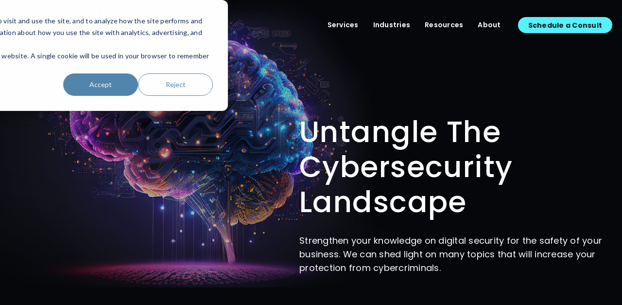

--- FILE ---
content_type: text/html; charset=UTF-8
request_url: https://www.blacktalonsecurity.com/frequently-asked-questions-black-talon-security
body_size: 8276
content:
<!doctype html><html lang="en"><head>
    <meta charset="utf-8">
    <title>Frequently Asked Questions | Black Talon Security</title>
    <link rel="shortcut icon" href="https://www.blacktalonsecurity.com/hubfs/Favicon.png">
    <meta name="description" content="Frequently asked questions for Black Talon Security">
    
    <link rel="stylesheet" href="https://pro.fontawesome.com/releases/v5.13.0/css/all.css" crossorigin="anonymous">
    <meta name="viewport" content="width=device-width, initial-scale=1">

    
    <meta property="og:description" content="Frequently asked questions for Black Talon Security">
    <meta property="og:title" content="Frequently Asked Questions | Black Talon Security">
    <meta name="twitter:description" content="Frequently asked questions for Black Talon Security">
    <meta name="twitter:title" content="Frequently Asked Questions | Black Talon Security">

    

    
    <style>
a.cta_button{-moz-box-sizing:content-box !important;-webkit-box-sizing:content-box !important;box-sizing:content-box !important;vertical-align:middle}.hs-breadcrumb-menu{list-style-type:none;margin:0px 0px 0px 0px;padding:0px 0px 0px 0px}.hs-breadcrumb-menu-item{float:left;padding:10px 0px 10px 10px}.hs-breadcrumb-menu-divider:before{content:'›';padding-left:10px}.hs-featured-image-link{border:0}.hs-featured-image{float:right;margin:0 0 20px 20px;max-width:50%}@media (max-width: 568px){.hs-featured-image{float:none;margin:0;width:100%;max-width:100%}}.hs-screen-reader-text{clip:rect(1px, 1px, 1px, 1px);height:1px;overflow:hidden;position:absolute !important;width:1px}
</style>

<link rel="stylesheet" href="https://www.blacktalonsecurity.com/hubfs/hub_generated/template_assets/1/125169479332/1767643813240/template_styles.min.css">
<link rel="stylesheet" href="https://www.blacktalonsecurity.com/hubfs/hub_generated/module_assets/1/125153807891/1744550398665/module_u4m-header.min.css">
<link rel="stylesheet" href="https://www.blacktalonsecurity.com/hubfs/hub_generated/module_assets/1/125165001997/1744550412475/module_u4m-hero.min.css">
<link rel="stylesheet" href="https://www.blacktalonsecurity.com/hubfs/hub_generated/module_assets/1/125168496917/1744550431865/module_u4m-accordion.min.css">
<link rel="stylesheet" href="https://www.blacktalonsecurity.com/hubfs/hub_generated/module_assets/1/125169479269/1744550438202/module_u4m-cta-row.min.css">
<link rel="stylesheet" href="https://www.blacktalonsecurity.com/hubfs/hub_generated/module_assets/1/125168123669/1744550430820/module_u4m-footer.min.css">
    

    
<!--  Added by GoogleAnalytics4 integration -->
<script>
var _hsp = window._hsp = window._hsp || [];
window.dataLayer = window.dataLayer || [];
function gtag(){dataLayer.push(arguments);}

var useGoogleConsentModeV2 = true;
var waitForUpdateMillis = 1000;


if (!window._hsGoogleConsentRunOnce) {
  window._hsGoogleConsentRunOnce = true;

  gtag('consent', 'default', {
    'ad_storage': 'denied',
    'analytics_storage': 'denied',
    'ad_user_data': 'denied',
    'ad_personalization': 'denied',
    'wait_for_update': waitForUpdateMillis
  });

  if (useGoogleConsentModeV2) {
    _hsp.push(['useGoogleConsentModeV2'])
  } else {
    _hsp.push(['addPrivacyConsentListener', function(consent){
      var hasAnalyticsConsent = consent && (consent.allowed || (consent.categories && consent.categories.analytics));
      var hasAdsConsent = consent && (consent.allowed || (consent.categories && consent.categories.advertisement));

      gtag('consent', 'update', {
        'ad_storage': hasAdsConsent ? 'granted' : 'denied',
        'analytics_storage': hasAnalyticsConsent ? 'granted' : 'denied',
        'ad_user_data': hasAdsConsent ? 'granted' : 'denied',
        'ad_personalization': hasAdsConsent ? 'granted' : 'denied'
      });
    }]);
  }
}

gtag('js', new Date());
gtag('set', 'developer_id.dZTQ1Zm', true);
gtag('config', 'G-377751557');
</script>
<script async src="https://www.googletagmanager.com/gtag/js?id=G-377751557"></script>

<!-- /Added by GoogleAnalytics4 integration -->

<!--  Added by GoogleTagManager integration -->
<script>
var _hsp = window._hsp = window._hsp || [];
window.dataLayer = window.dataLayer || [];
function gtag(){dataLayer.push(arguments);}

var useGoogleConsentModeV2 = true;
var waitForUpdateMillis = 1000;



var hsLoadGtm = function loadGtm() {
    if(window._hsGtmLoadOnce) {
      return;
    }

    if (useGoogleConsentModeV2) {

      gtag('set','developer_id.dZTQ1Zm',true);

      gtag('consent', 'default', {
      'ad_storage': 'denied',
      'analytics_storage': 'denied',
      'ad_user_data': 'denied',
      'ad_personalization': 'denied',
      'wait_for_update': waitForUpdateMillis
      });

      _hsp.push(['useGoogleConsentModeV2'])
    }

    (function(w,d,s,l,i){w[l]=w[l]||[];w[l].push({'gtm.start':
    new Date().getTime(),event:'gtm.js'});var f=d.getElementsByTagName(s)[0],
    j=d.createElement(s),dl=l!='dataLayer'?'&l='+l:'';j.async=true;j.src=
    'https://www.googletagmanager.com/gtm.js?id='+i+dl;f.parentNode.insertBefore(j,f);
    })(window,document,'script','dataLayer','GTM-W6Q2C5T');

    window._hsGtmLoadOnce = true;
};

_hsp.push(['addPrivacyConsentListener', function(consent){
  if(consent.allowed || (consent.categories && consent.categories.analytics)){
    hsLoadGtm();
  }
}]);

</script>

<!-- /Added by GoogleTagManager integration -->

    <link rel="canonical" href="https://www.blacktalonsecurity.com/frequently-asked-questions-black-talon-security">


<meta name="facebook-domain-verification" content="gua991n6caokalydqq85772vvdum13">
<!-- Hotjar Tracking Code for Black Talon Security -->
<script>
    (function(h,o,t,j,a,r){
        h.hj=h.hj||function(){(h.hj.q=h.hj.q||[]).push(arguments)};
        h._hjSettings={hjid:3879495,hjsv:6};
        a=o.getElementsByTagName('head')[0];
        r=o.createElement('script');r.async=1;
        r.src=t+h._hjSettings.hjid+j+h._hjSettings.hjsv;
        a.appendChild(r);
    })(window,document,'https://static.hotjar.com/c/hotjar-','.js?sv=');
</script>
<meta property="og:url" content="https://www.blacktalonsecurity.com/frequently-asked-questions-black-talon-security">
<meta name="twitter:card" content="summary">
<meta http-equiv="content-language" content="en">






    
<meta name="generator" content="HubSpot"></head>
<body class="  hs-content-id-129309038944 hs-site-page page  ">
<!--  Added by GoogleTagManager integration -->
<noscript><iframe src="https://www.googletagmanager.com/ns.html?id=GTM-W6Q2C5T" height="0" width="0" style="display:none;visibility:hidden"></iframe></noscript>

<!-- /Added by GoogleTagManager integration -->

    
    
        <div id="hs_cos_wrapper_u4m-header" class="hs_cos_wrapper hs_cos_wrapper_widget hs_cos_wrapper_type_module" style="" data-hs-cos-general-type="widget" data-hs-cos-type="module"><header class="u4m-header">
  <a class="skip-to-content-link" href="#main-content">Skip to content</a>
  <div class="inner">
    <div class="logo">
      <a href="/?hsLang=en">
        <img src="https://www.blacktalonsecurity.com/hubfs/black-talon-white-logo.svg" width="300" height="74" alt="black-talon-white-logo">
      </a>
    </div>
    <div class="menu">
      <span id="hs_cos_wrapper_u4m-header_" class="hs_cos_wrapper hs_cos_wrapper_widget hs_cos_wrapper_type_menu" style="" data-hs-cos-general-type="widget" data-hs-cos-type="menu"><div id="hs_menu_wrapper_u4m-header_" class="hs-menu-wrapper active-branch flyouts hs-menu-flow-horizontal" role="navigation" data-sitemap-name="default" data-menu-id="126806718023" aria-label="Navigation Menu">
 <ul role="menu" class="active-branch">
  <li class="hs-menu-item hs-menu-depth-1 hs-item-has-children" role="none"><a href="javascript:;" aria-haspopup="true" aria-expanded="false" role="menuitem">Services</a>
   <ul role="menu" class="hs-menu-children-wrapper">
    <li class="hs-menu-item hs-menu-depth-2" role="none"><a href="https://www.blacktalonsecurity.com/data-breach-prevention" role="menuitem">Cyber Prevention</a></li>
    <li class="hs-menu-item hs-menu-depth-2" role="none"><a href="https://www.blacktalonsecurity.com/cyber-incident-response" role="menuitem">Cyber Response</a></li>
    <li class="hs-menu-item hs-menu-depth-2" role="none"><a href="https://www.blacktalonsecurity.com/cybersecurity-training-for-employees" role="menuitem">Cyber Security Training</a></li>
    <li class="hs-menu-item hs-menu-depth-2" role="none"><a href="https://www.blacktalonsecurity.com/eaglei-cyber-risk-management" role="menuitem">EAGLEi</a></li>
   </ul></li>
  <li class="hs-menu-item hs-menu-depth-1 hs-item-has-children" role="none"><a href="javascript:;" aria-haspopup="true" aria-expanded="false" role="menuitem">Industries</a>
   <ul role="menu" class="hs-menu-children-wrapper">
    <li class="hs-menu-item hs-menu-depth-2" role="none"><a href="https://www.blacktalonsecurity.com/healthcare-cybersecurity" role="menuitem">Healthcare &amp; Dental</a></li>
    <li class="hs-menu-item hs-menu-depth-2" role="none"><a href="https://www.blacktalonsecurity.com/financial-services-cybersecurity" role="menuitem">Accounting &amp; Financial</a></li>
    <li class="hs-menu-item hs-menu-depth-2" role="none"><a href="https://www.blacktalonsecurity.com/cybersecurity-for-small-business" role="menuitem">Small &amp; Medium Business</a></li>
    <li class="hs-menu-item hs-menu-depth-2" role="none"><a href="https://www.blacktalonsecurity.com/cybersecurity-for-law-firms" role="menuitem">Legal</a></li>
   </ul></li>
  <li class="hs-menu-item hs-menu-depth-1 hs-item-has-children active-branch" role="none"><a href="javascript:;" aria-haspopup="true" aria-expanded="false" role="menuitem">Resources</a>
   <ul role="menu" class="hs-menu-children-wrapper active-branch">
    <li class="hs-menu-item hs-menu-depth-2 active active-branch" role="none"><a href="https://www.blacktalonsecurity.com/frequently-asked-questions-black-talon-security" role="menuitem">FAQs</a></li>
    <li class="hs-menu-item hs-menu-depth-2" role="none"><a href="https://www.blacktalonsecurity.com/cybersecurity-news" role="menuitem">News</a></li>
    <li class="hs-menu-item hs-menu-depth-2" role="none"><a href="https://www.blacktalonsecurity.com/cybersecurity-events" role="menuitem">Events</a></li>
    <li class="hs-menu-item hs-menu-depth-2" role="none"><a href="https://www.blacktalonsecurity.com/blog" role="menuitem">Blog</a></li>
   </ul></li>
  <li class="hs-menu-item hs-menu-depth-1 hs-item-has-children" role="none"><a href="javascript:;" aria-haspopup="true" aria-expanded="false" role="menuitem">About</a>
   <ul role="menu" class="hs-menu-children-wrapper">
    <li class="hs-menu-item hs-menu-depth-2" role="none"><a href="https://www.blacktalonsecurity.com/meet-the-team-black-talon-security" role="menuitem">Meet the Team</a></li>
    <li class="hs-menu-item hs-menu-depth-2" role="none"><a href="https://www.blacktalonsecurity.com/careers" role="menuitem">Careers</a></li>
    <li class="hs-menu-item hs-menu-depth-2" role="none"><a href="https://www.blacktalonsecurity.com/contact-black-talon-security" role="menuitem">Contact Us</a></li>
   </ul></li>
 </ul>
</div></span>
    </div>
    
    <div class="cta">
    
      <span id="hs_cos_wrapper_u4m-header_" class="hs_cos_wrapper hs_cos_wrapper_widget hs_cos_wrapper_type_cta" style="" data-hs-cos-general-type="widget" data-hs-cos-type="cta"><!--HubSpot Call-to-Action Code --><span class="hs-cta-wrapper" id="hs-cta-wrapper-ffc34064-753f-41ef-a1da-a75e250af959"><span class="hs-cta-node hs-cta-ffc34064-753f-41ef-a1da-a75e250af959" id="hs-cta-ffc34064-753f-41ef-a1da-a75e250af959"><!--[if lte IE 8]><div id="hs-cta-ie-element"></div><![endif]--><a href="https://cta-redirect.hubspot.com/cta/redirect/20469316/ffc34064-753f-41ef-a1da-a75e250af959"><img class="hs-cta-img" id="hs-cta-img-ffc34064-753f-41ef-a1da-a75e250af959" style="border-width:0px;" src="https://no-cache.hubspot.com/cta/default/20469316/ffc34064-753f-41ef-a1da-a75e250af959.png" alt="Schedule a Consult"></a></span><script charset="utf-8" src="/hs/cta/cta/current.js"></script><script type="text/javascript"> hbspt.cta._relativeUrls=true;hbspt.cta.load(20469316, 'ffc34064-753f-41ef-a1da-a75e250af959', {"useNewLoader":"true","region":"na1"}); </script></span><!-- end HubSpot Call-to-Action Code --></span>
    
    </div>
    
    <button class="hamburger-toggle x2"><span class="lines"></span></button>
    <div class="offscreen-menu">
      <div class="content">
        
        <div class="mobile-menu">
        <span id="hs_cos_wrapper_u4m-header_" class="hs_cos_wrapper hs_cos_wrapper_widget hs_cos_wrapper_type_menu" style="" data-hs-cos-general-type="widget" data-hs-cos-type="menu"><div id="hs_menu_wrapper_u4m-header_" class="hs-menu-wrapper active-branch no-flyouts hs-menu-flow-vertical" role="navigation" data-sitemap-name="default" data-menu-id="126806718023" aria-label="Navigation Menu">
 <ul role="menu" class="active-branch">
  <li class="hs-menu-item hs-menu-depth-1 hs-item-has-children" role="none"><a href="javascript:;" aria-haspopup="true" aria-expanded="false" role="menuitem">Services</a>
   <ul role="menu" class="hs-menu-children-wrapper">
    <li class="hs-menu-item hs-menu-depth-2" role="none"><a href="https://www.blacktalonsecurity.com/data-breach-prevention" role="menuitem">Cyber Prevention</a></li>
    <li class="hs-menu-item hs-menu-depth-2" role="none"><a href="https://www.blacktalonsecurity.com/cyber-incident-response" role="menuitem">Cyber Response</a></li>
    <li class="hs-menu-item hs-menu-depth-2" role="none"><a href="https://www.blacktalonsecurity.com/cybersecurity-training-for-employees" role="menuitem">Cyber Security Training</a></li>
    <li class="hs-menu-item hs-menu-depth-2" role="none"><a href="https://www.blacktalonsecurity.com/eaglei-cyber-risk-management" role="menuitem">EAGLEi</a></li>
   </ul></li>
  <li class="hs-menu-item hs-menu-depth-1 hs-item-has-children" role="none"><a href="javascript:;" aria-haspopup="true" aria-expanded="false" role="menuitem">Industries</a>
   <ul role="menu" class="hs-menu-children-wrapper">
    <li class="hs-menu-item hs-menu-depth-2" role="none"><a href="https://www.blacktalonsecurity.com/healthcare-cybersecurity" role="menuitem">Healthcare &amp; Dental</a></li>
    <li class="hs-menu-item hs-menu-depth-2" role="none"><a href="https://www.blacktalonsecurity.com/financial-services-cybersecurity" role="menuitem">Accounting &amp; Financial</a></li>
    <li class="hs-menu-item hs-menu-depth-2" role="none"><a href="https://www.blacktalonsecurity.com/cybersecurity-for-small-business" role="menuitem">Small &amp; Medium Business</a></li>
    <li class="hs-menu-item hs-menu-depth-2" role="none"><a href="https://www.blacktalonsecurity.com/cybersecurity-for-law-firms" role="menuitem">Legal</a></li>
   </ul></li>
  <li class="hs-menu-item hs-menu-depth-1 hs-item-has-children active-branch" role="none"><a href="javascript:;" aria-haspopup="true" aria-expanded="false" role="menuitem">Resources</a>
   <ul role="menu" class="hs-menu-children-wrapper active-branch">
    <li class="hs-menu-item hs-menu-depth-2 active active-branch" role="none"><a href="https://www.blacktalonsecurity.com/frequently-asked-questions-black-talon-security" role="menuitem">FAQs</a></li>
    <li class="hs-menu-item hs-menu-depth-2" role="none"><a href="https://www.blacktalonsecurity.com/cybersecurity-news" role="menuitem">News</a></li>
    <li class="hs-menu-item hs-menu-depth-2" role="none"><a href="https://www.blacktalonsecurity.com/cybersecurity-events" role="menuitem">Events</a></li>
    <li class="hs-menu-item hs-menu-depth-2" role="none"><a href="https://www.blacktalonsecurity.com/blog" role="menuitem">Blog</a></li>
   </ul></li>
  <li class="hs-menu-item hs-menu-depth-1 hs-item-has-children" role="none"><a href="javascript:;" aria-haspopup="true" aria-expanded="false" role="menuitem">About</a>
   <ul role="menu" class="hs-menu-children-wrapper">
    <li class="hs-menu-item hs-menu-depth-2" role="none"><a href="https://www.blacktalonsecurity.com/meet-the-team-black-talon-security" role="menuitem">Meet the Team</a></li>
    <li class="hs-menu-item hs-menu-depth-2" role="none"><a href="https://www.blacktalonsecurity.com/careers" role="menuitem">Careers</a></li>
    <li class="hs-menu-item hs-menu-depth-2" role="none"><a href="https://www.blacktalonsecurity.com/contact-black-talon-security" role="menuitem">Contact Us</a></li>
   </ul></li>
 </ul>
</div></span>
          </div>
        <div class="mobile-cta">
        
          <span id="hs_cos_wrapper_u4m-header_" class="hs_cos_wrapper hs_cos_wrapper_widget hs_cos_wrapper_type_cta" style="" data-hs-cos-general-type="widget" data-hs-cos-type="cta"><!--HubSpot Call-to-Action Code --><span class="hs-cta-wrapper" id="hs-cta-wrapper-ffc34064-753f-41ef-a1da-a75e250af959"><span class="hs-cta-node hs-cta-ffc34064-753f-41ef-a1da-a75e250af959" id="hs-cta-ffc34064-753f-41ef-a1da-a75e250af959"><!--[if lte IE 8]><div id="hs-cta-ie-element"></div><![endif]--><a href="https://cta-redirect.hubspot.com/cta/redirect/20469316/ffc34064-753f-41ef-a1da-a75e250af959"><img class="hs-cta-img" id="hs-cta-img-ffc34064-753f-41ef-a1da-a75e250af959" style="border-width:0px;" src="https://no-cache.hubspot.com/cta/default/20469316/ffc34064-753f-41ef-a1da-a75e250af959.png" alt="Schedule a Consult"></a></span><script charset="utf-8" src="/hs/cta/cta/current.js"></script><script type="text/javascript"> hbspt.cta._relativeUrls=true;hbspt.cta.load(20469316, 'ffc34064-753f-41ef-a1da-a75e250af959', {"useNewLoader":"true","region":"na1"}); </script></span><!-- end HubSpot Call-to-Action Code --></span>
        
        </div>
      </div>
    </div>
  </div>
  <div class="search-overlay">
  <div class="hs-search-field"> 
  <div class="hs-search-field__bar"> 
    <form action="/hs-search-results">
      <input type="text" class="hs-search-field__input search-input" name="term" autocomplete="off" aria-label="Search" placeholder="Search">
      
      
      <input type="hidden" name="type" value="SITE_PAGE">
      <input type="hidden" name="type" value="LANDING_PAGE">
      <input type="hidden" name="type" value="BLOG_POST">
      <input type="hidden" name="type" value="LISTING_PAGE">
      <input type="hidden" name="type" value="KNOWLEDGE_ARTICLE">     
      
      
          
      
      
      
      
      <button aria-label="Search" class="search-button"><i class="fas fa-search" aria-hidden="true"></i></button>          
      <span class="search-overlay-close search-toggle-button" aria-label="Close"><i class="fas fa-times" aria-hidden="true"></i></span>
    </form>
  </div>
  <ul class="hs-search-field__suggestions"></ul>
</div>
  </div> 
</header></div>
    

    
  <main id="main-content">
    <span id="hs_cos_wrapper_flexible_column" class="hs_cos_wrapper hs_cos_wrapper_widget_container hs_cos_wrapper_type_widget_container" style="" data-hs-cos-general-type="widget_container" data-hs-cos-type="widget_container"><div id="hs_cos_wrapper_widget_127995694403" class="hs_cos_wrapper hs_cos_wrapper_widget hs_cos_wrapper_type_module" style="" data-hs-cos-general-type="widget" data-hs-cos-type="module">
  
    
  <section id="widget_127995694403" class="u4m-hero widget_127995694403 top-margin-default bottom-margin-default top-padding-default bottom-padding-default reverse-text" style=" 
background-image: url(https://www.blacktalonsecurity.com/hs-fs/hubfs/brain-tree-hero.webp?length=1920&amp;name=brain-tree-hero.webp);  
">





  <div class="inner">
      
      
      
      <div class="content-wrap has-none text-right" style="">
        
      
        
        <div class="copy">
          
          <h1 class="heading small">Untangle The Cybersecurity Landscape</h1>
          <p class="subtext">Strengthen your knowledge on digital security for the safety of your business. We can shed light on many topics that will increase your protection from cybercriminals.</p>
          
          
        </div> 
      </div>
    </div>

   
      <div class="hero-overlay" style=" background-color:rgba(255, 255, 255,0.0); "></div>
  

</section></div>
<div id="hs_cos_wrapper_widget_1691618341085" class="hs_cos_wrapper hs_cos_wrapper_widget hs_cos_wrapper_type_module" style="" data-hs-cos-general-type="widget" data-hs-cos-type="module">


 
<section id="widget_1691618341085" class="u4m-accordion widget_1691618341085 top-margin-default bottom-margin-default top-padding-default bottom-padding-large" style=" 
">





  <div class="accordion-container">
    
    
    <div class="intro">
    
      <h2 class="heading">Frequently Asked Questions</h2>
    
    
      <p class="subheading">Let us help you understand the important role that cybersecurity plays within your organization.</p>
    
    </div> 
   
    
  
    <div class="accordion-repeater-section">
      <div class="repeater-block">
        
        <div class="accordion-repeater accordion">
          <div class="accordion-top accordion-header">
            <p class="title">I have a firewall and anti-virus software, so why do I need data breach security services?</p>
            <i class="far fa-plus" aria-hidden="true"></i>
            <i class="far fa-minus" aria-hidden="true"></i>
          </div>
          
          <div class="textarea accordion-content richtext"><p style="vertical-align: baseline;">Part of proper data breach security is ensuring that you make every effort to secure and protect your network. The industry standard for network security and data protection is vulnerability scanning and penetration testing. If your firewall, network, and operating systems are not configured properly or not updated, your system is very vulnerable.</p>
<p style="vertical-align: baseline;">In the event of a data breach, your network will be closely examined to see if you had vulnerabilities that should have been removed. If you and your IT company are found to be negligent, you could face massive penalties from your state and/or government entities.</p>
<p style="vertical-align: baseline;">Black Talon Security specializes in network security and compliance. We have found that most IT companies are good at setting up networks, but have limited knowledge when it comes to robust network data breach security. You really need to have a third party, such as Black Talon Security, validate and manage your security.</p></div>	
          
        </div>
        
        <div class="accordion-repeater accordion">
          <div class="accordion-top accordion-header">
            <p class="title">I store all my data in the cloud, so I’m safe, right?</p>
            <i class="far fa-plus" aria-hidden="true"></i>
            <i class="far fa-minus" aria-hidden="true"></i>
          </div>
          
          <div class="textarea accordion-content richtext"><p style="vertical-align: baseline;">Even though you may be running a cloud service, which handles the database security, you are still at risk. Through malware delivered via websites or email, a hacker can compromise your network by using a phishing scam to get your user name and password or install a key-logging script that captures your login credentials. With this information, the hacker could log in to your software as if he/she was in your office. Most cloud-based systems are vulnerable to ransomware attacks.</p>
<p style="vertical-align: baseline;">Most businesses that use a cloud software still have data being stored locally. This data contains electronic protected health information (ePHI), personally identifiable information (PII), trade secrets, and confidential documents, and needs to be safeguarded as well.</p></div>	
          
        </div>
        
        <div class="accordion-repeater accordion">
          <div class="accordion-top accordion-header">
            <p class="title">What will happen if I have a data breach?</p>
            <i class="far fa-plus" aria-hidden="true"></i>
            <i class="far fa-minus" aria-hidden="true"></i>
          </div>
          
          <div class="textarea accordion-content richtext"><p style="vertical-align: baseline;">Most businesses spend a lot of money on advertising, PR, and managing relationships. But have you thought about the ramifications of a data breach or ransomware? All the money you have invested in yourself, your business, and staff could be jeopardized. These are just some of the consequences of improper data breach security:</p>
<ul>
<li style="vertical-align: baseline;"><span style="font-size: 10px;"> </span>Federal Law and most state laws require you notify every single client/patient that their records and identity were compromised.</li>
<li style="vertical-align: baseline;"><span style="font-size: 10px;"> </span>The social media backlash will be severe.</li>
<li style="vertical-align: baseline;"><span style="font-size: 10px;"> </span>Mainstream media will make your business a target.</li>
<li style="vertical-align: baseline;"><span style="font-size: 10px;"> </span>The financial cost of identity monitoring and legal fees could easily put you out of business.</li>
<li style="vertical-align: baseline;"><span style="font-size: 10px;"> </span>You will face lawsuits from your clients/patients.</li>
<li style="vertical-align: baseline;"><span style="font-size: 10px;"> </span>Your data may be published to the Dark Web or publicly, putting you in a very compromising position.</li>
</ul></div>	
          
        </div>
        
        <div class="accordion-repeater accordion">
          <div class="accordion-top accordion-header">
            <p class="title">What is ransomware and what happens to my business if I’m affected?</p>
            <i class="far fa-plus" aria-hidden="true"></i>
            <i class="far fa-minus" aria-hidden="true"></i>
          </div>
          
          <div class="textarea accordion-content richtext"><p style="vertical-align: baseline;"><span style="border: 1pt none windowtext;">Ransomware is a debilitating attack on your infrastructure that encrypts your computers and server and leaves you completely helpless and hostage unless you are willing to pay a significant amount of money to have the attacker decrypt your files. Most law enforcement agencies will tell you not to pay since there are no guarantees your files will be released. If this occurs, your entire network infrastructure will need to be restored. If you don't have a good backup, you may experience significant data loss, which is a data breach security incident under the HIPAA security rule or other federal/state laws.</span></p>
<p style="vertical-align: baseline;"><span style="border: 1pt none windowtext;">The process of restoring your network is expensive and very time consuming. It is the same process as starting from scratch. Applications have to be installed and configured. Network security, settings, accounts, and data have to be restored. Even with a good offsite backup, it may take days just to get your data back. For the average sized business, this is a multi-day process resulting in the shut-down of some or all operations. How much will this cost you financially? How will your clients or patients feel when you have to cancel meetings/appointments or cannot access their data?</span></p></div>	
          
        </div>
        
        <div class="accordion-repeater accordion">
          <div class="accordion-top accordion-header">
            <p class="title">What is the difference between IT and cybersecurity?</p>
            <i class="far fa-plus" aria-hidden="true"></i>
            <i class="far fa-minus" aria-hidden="true"></i>
          </div>
          
          <div class="textarea accordion-content richtext"><p><span>In short, cybersecurity professionals are specialists in their field.</span></p>
<p><span>We often hear clients say that they don't need a cybersecurity company because their "IT guy" or computer company handles all of their security for data breach prevention. When we interview prospective clients on their current cybersecurity posture, the executives of the organization almost always fail at answering the most basic cybersecurity questions related to their security posture. Relying strictly on an IT company for security is almost guaranteed to put your business or practice in a compromised position. Cybersecurity vs IT security is not the same.&nbsp;IT Companies are NOT cybersecurity companies&nbsp;and they do not have the same level of knowledge, certifications, tools and standard operating procedures required to protect your business from ransomware attacks and cyberattacks. Battling cyber-criminals is something that we do 100% of the time and we are the specialists and experts in this field. For cybersecurity vs IT security, IT companies often use outdated technology and do not understand how hackers breach systems, or how to defend against them.</span></p>
<p><span>​</span><span>When it comes to protecting your business, client/patient data and your reputation, you must engage with a company that understands the complex nature of this threat environment and can implement technologies and strategies to defend against&nbsp;cyber threats&nbsp;and ransomware attacks.</span></p>
<p><span>The best IT companies tell their clients that they should engage with a cybersecurity company to enhance the security of their network and to independently assess it. If your IT company pushes back, ask yourself, "Why would they not want me to be secure?" The reason IT companies typically push back is because they promised you something they cannot deliver.</span></p>
<p><span>Too many executives and healthcare providers find themselves on the wrong side of the table when a data breach occurs. When things go bad, you immediately turn to your IT company for help. In many cases, the IT company will say, "Sorry, we are not a cybersecurity company and this is not our fault."</span><span>​</span></p>
<p><span>If you don't have a full cybersecurity plan that includes vulnerability scanning, penetration testing, training and an assessment, we should talk.</span></p></div>	
          
        </div>
        
        <div class="accordion-repeater accordion">
          <div class="accordion-top accordion-header">
            <p class="title">Do I still need an IT company to support my network?</p>
            <i class="far fa-plus" aria-hidden="true"></i>
            <i class="far fa-minus" aria-hidden="true"></i>
          </div>
          
          <div class="textarea accordion-content richtext"><span>Absolutely. The relationship we have with your IT company is mutually beneficial. After performing all of our security testing on your network, we will work with your IT company to mitigate any risks. Your IT company will be the one making the necessary software changes based on our recommendations.</span></div>	
          
        </div>
        
      </div>
    </div>

  </div>

  

</section></div>
<div id="hs_cos_wrapper_widget_1690996177870" class="hs_cos_wrapper hs_cos_wrapper_widget hs_cos_wrapper_type_module" style="" data-hs-cos-general-type="widget" data-hs-cos-type="module">
  
    
  <section id="widget_1690996177870" class="u4m-cta-row widget_1690996177870 top-margin-default bottom-margin-default top-padding-default bottom-padding-default reverse-text" style=" 
background-image: url(https://www.blacktalonsecurity.com/hs-fs/hubfs/ctarow-4.jpeg?length=1920&amp;name=ctarow-4.jpeg);  
">




    <div class="inner centered has-image">
    
      <div class="copy" data-aos="fade-up" data-aos-duration="500" data-aos-offset="-50" data-aos-delay="400&quot;">
        <h2 class="heading smaller_heading">Still Have Questions?</h2>
        
          <p class="text">Talk with one of our cybersecurity experts. We're here to help!</p>
        
        <div class="cta">
          
            <span id="hs_cos_wrapper_widget_1690996177870_" class="hs_cos_wrapper hs_cos_wrapper_widget hs_cos_wrapper_type_cta" style="" data-hs-cos-general-type="widget" data-hs-cos-type="cta"><!--HubSpot Call-to-Action Code --><span class="hs-cta-wrapper" id="hs-cta-wrapper-6d7bf9cd-648e-45e8-8606-f1ee9ed95801"><span class="hs-cta-node hs-cta-6d7bf9cd-648e-45e8-8606-f1ee9ed95801" id="hs-cta-6d7bf9cd-648e-45e8-8606-f1ee9ed95801"><!--[if lte IE 8]><div id="hs-cta-ie-element"></div><![endif]--><a href="https://cta-redirect.hubspot.com/cta/redirect/20469316/6d7bf9cd-648e-45e8-8606-f1ee9ed95801"><img class="hs-cta-img" id="hs-cta-img-6d7bf9cd-648e-45e8-8606-f1ee9ed95801" style="border-width:0px;" src="https://no-cache.hubspot.com/cta/default/20469316/6d7bf9cd-648e-45e8-8606-f1ee9ed95801.png" alt="Talk to an Expert"></a></span><script charset="utf-8" src="/hs/cta/cta/current.js"></script><script type="text/javascript"> hbspt.cta._relativeUrls=true;hbspt.cta.load(20469316, '6d7bf9cd-648e-45e8-8606-f1ee9ed95801', {"useNewLoader":"true","region":"na1"}); </script></span><!-- end HubSpot Call-to-Action Code --></span>
                  
        </div>
      </div>
  
      
          <div class="image" data-aos="fade-up" data-aos-duration="500">
            <img loading="lazy" src="https://www.blacktalonsecurity.com/hs-fs/hubfs/images/july-2023/shield.webp?width=400&amp;name=shield.webp" width="400" alt="shield" srcset="https://www.blacktalonsecurity.com/hs-fs/hubfs/images/july-2023/shield.webp?width=200&amp;name=shield.webp 200w, https://www.blacktalonsecurity.com/hs-fs/hubfs/images/july-2023/shield.webp?width=400&amp;name=shield.webp 400w, https://www.blacktalonsecurity.com/hs-fs/hubfs/images/july-2023/shield.webp?width=600&amp;name=shield.webp 600w, https://www.blacktalonsecurity.com/hs-fs/hubfs/images/july-2023/shield.webp?width=800&amp;name=shield.webp 800w, https://www.blacktalonsecurity.com/hs-fs/hubfs/images/july-2023/shield.webp?width=1000&amp;name=shield.webp 1000w, https://www.blacktalonsecurity.com/hs-fs/hubfs/images/july-2023/shield.webp?width=1200&amp;name=shield.webp 1200w" sizes="(max-width: 400px) 100vw, 400px">
          </div>
      
  
    </div>
  </section></div></span>
  </main>
  


    
        <div id="hs_cos_wrapper_u4m-footer" class="hs_cos_wrapper hs_cos_wrapper_widget hs_cos_wrapper_type_module" style="" data-hs-cos-general-type="widget" data-hs-cos-type="module"><footer class="u4m-footer">
  <div class="inner">
    <div class="logo-and-menu">
      <div class="logo">
        <a href="/?hsLang=en">
          <img loading="lazy" src="https://www.blacktalonsecurity.com/hubfs/images/july-2023-dark-version/black-talon-knight-dark.webp" width="100%" alt="black-talon-knight-dark" data-aos="zoom-in" data-aos-delay="200" data-aos-duration="3000">
        </a>
      </div>
      <div class="right-footer">
        <div class="menu">
          <div id="hs_menu_wrapper_u4m-footer_" class="hs-menu-wrapper active-branch no-flyouts hs-menu-flow-horizontal" role="navigation" data-sitemap-name="default" data-menu-id="125500786568" aria-label="Navigation Menu">
 <ul role="menu" class="active-branch">
  <li class="hs-menu-item hs-menu-depth-1 hs-item-has-children" role="none"><a href="javascript:;" aria-haspopup="true" aria-expanded="false" role="menuitem">Services</a>
   <ul role="menu" class="hs-menu-children-wrapper">
    <li class="hs-menu-item hs-menu-depth-2" role="none"><a href="https://www.blacktalonsecurity.com/data-breach-prevention" role="menuitem">Cyber Prevention</a></li>
    <li class="hs-menu-item hs-menu-depth-2" role="none"><a href="https://www.blacktalonsecurity.com/cyber-incident-response" role="menuitem">Cyber Response</a></li>
    <li class="hs-menu-item hs-menu-depth-2" role="none"><a href="https://www.blacktalonsecurity.com/cybersecurity-training-for-employees" role="menuitem">Cyber Security Training</a></li>
    <li class="hs-menu-item hs-menu-depth-2" role="none"><a href="https://www.blacktalonsecurity.com/eaglei-cyber-risk-management" role="menuitem">EAGLEi</a></li>
   </ul></li>
  <li class="hs-menu-item hs-menu-depth-1 hs-item-has-children" role="none"><a href="javascript:;" aria-haspopup="true" aria-expanded="false" role="menuitem">Industries</a>
   <ul role="menu" class="hs-menu-children-wrapper">
    <li class="hs-menu-item hs-menu-depth-2" role="none"><a href="https://www.blacktalonsecurity.com/healthcare-cybersecurity" role="menuitem">Healthcare &amp; Dental</a></li>
    <li class="hs-menu-item hs-menu-depth-2" role="none"><a href="https://www.blacktalonsecurity.com/financial-services-cybersecurity" role="menuitem">Accounting &amp; Financial</a></li>
    <li class="hs-menu-item hs-menu-depth-2" role="none"><a href="https://www.blacktalonsecurity.com/cybersecurity-for-small-business" role="menuitem">Small &amp; Medium Business</a></li>
    <li class="hs-menu-item hs-menu-depth-2" role="none"><a href="https://www.blacktalonsecurity.com/cybersecurity-for-law-firms" role="menuitem">Legal</a></li>
   </ul></li>
  <li class="hs-menu-item hs-menu-depth-1 hs-item-has-children active-branch" role="none"><a href="javascript:;" aria-haspopup="true" aria-expanded="false" role="menuitem">Resources</a>
   <ul role="menu" class="hs-menu-children-wrapper active-branch">
    <li class="hs-menu-item hs-menu-depth-2 active active-branch" role="none"><a href="https://www.blacktalonsecurity.com/frequently-asked-questions-black-talon-security" role="menuitem">FAQs</a></li>
    <li class="hs-menu-item hs-menu-depth-2" role="none"><a href="https://www.blacktalonsecurity.com/cybersecurity-news" role="menuitem">News</a></li>
    <li class="hs-menu-item hs-menu-depth-2" role="none"><a href="https://www.blacktalonsecurity.com/cybersecurity-events" role="menuitem">Events</a></li>
    <li class="hs-menu-item hs-menu-depth-2" role="none"><a href="https://www.blacktalonsecurity.com/blog" role="menuitem">Blog</a></li>
   </ul></li>
  <li class="hs-menu-item hs-menu-depth-1 hs-item-has-children" role="none"><a href="javascript:;" aria-haspopup="true" aria-expanded="false" role="menuitem">About</a>
   <ul role="menu" class="hs-menu-children-wrapper">
    <li class="hs-menu-item hs-menu-depth-2" role="none"><a href="https://www.blacktalonsecurity.com/meet-the-team-black-talon-security" role="menuitem">Meet the Team</a></li>
    <li class="hs-menu-item hs-menu-depth-2" role="none"><a href="https://www.blacktalonsecurity.com/careers" role="menuitem">Careers</a></li>
    <li class="hs-menu-item hs-menu-depth-2" role="none"><a href="https://www.blacktalonsecurity.com/contact-black-talon-security" role="menuitem">Contact Us</a></li>
   </ul></li>
 </ul>
</div>
        </div>
        <div class="colophon-and-social">
        <div class="colophon">
          <div class="links">
            <div class="social">
              <ul>
                <li><a href="https://www.facebook.com/blacktaloncyber" target="_blank" aria-label="Facebook" rel="noopener"><span class="fab fa-facebook-square" aria-hidden="true" rel="noopener"></span></a></li>
                <li><a href="https://www.linkedin.com/company/blacktalonsecurity/" target="_blank" aria-label="LinkedIn" rel="noopener"><span class="fab fa-linkedin" aria-hidden="true" rel="noopener"></span></a></li>
                <li><a href="https://www.instagram.com/blacktalonsecurity/" target="_blank" aria-label="Instagram" rel="noopener"><span class="fab fa-instagram-square" aria-hidden="true" rel="noopener"></span></a></li>
                <li><a href="https://twitter.com/blacktaloncyber" target="_blank" aria-label="Twitter" rel="noopener">
                  
                  <span class="fa-x-twitter"></span>
                  </a></li>
              </ul>
            </div>
            <div class="copyright">© 2026 Black Talon Security. All Rights Reserved. | <a href="/privacy-policy?hsLang=en">Privacy Policy</a> | <a href="/disclaimer?hsLang=en">Disclaimer</a></div>
          </div>
          <div class="contact-info">
            <div class="contact-location">
              <span class="phone"><p>(800) 683-3797</p></span>
              <span class="location"><p>2875 Route 35, Katonah, NY 10536</p>
<p>6501 Congress Ave, Boca Raton, FL 33499</p></span>
            </div>
          </div>
        </div>
        
      </div>
      </div>
      
    </div>
  </div>
</footer></div>
    
    
    
    
<!-- HubSpot performance collection script -->
<script defer src="/hs/hsstatic/content-cwv-embed/static-1.1293/embed.js"></script>
<script src="https://www.blacktalonsecurity.com/hubfs/hub_generated/template_assets/1/125165529501/1767643811937/template_main.min.js"></script>
<script>
var hsVars = hsVars || {}; hsVars['language'] = 'en';
</script>

<script src="/hs/hsstatic/cos-i18n/static-1.53/bundles/project.js"></script>
<script src="https://f.hubspotusercontent30.net/hubfs/302335/scripts/jquery-3.5.1.min.js"></script>
<script src="https://cdn2.hubspot.net/hubfs/302335/unified3/libraries/hubspot.search.min.js"></script>
<script src="https://cdn2.hubspot.net/hubfs/302335/unified3/libraries/jquery.nb.offscreenMenuToggle.min.js"></script>
<script src="https://cdn2.hubspot.net/hubfs/302335/unified3/libraries/aos3.min.js"></script>
<script src="https://f.hubspotusercontent30.net/hubfs/302335/unified-assets/lazyload.min.js"></script>
<script src="https://cdn2.hubspot.net/hubfs/302335/unified3/libraries/js.cookie.min.js"></script>
<script src="https://f.hubspotusercontent30.net/hubfs/302335/hc-sticky.js"></script>
<script src="https://www.blacktalonsecurity.com/hubfs/hub_generated/module_assets/1/125153807891/1744550398665/module_u4m-header.min.js"></script>
<script src="/hs/hsstatic/keyboard-accessible-menu-flyouts/static-1.17/bundles/project.js"></script>

<style>  



  

  

section.u4m-hero.widget_127995694403 {  background-size: cover; background-position: center center; }

</style>


<style>  



  

  

</style>


    <script>
      $(document).ready(function() {
          var name = widget_1691618341085;
          $(`.${name.id} .accordion`).on("click", ".accordion-header", function() {
            $(this).toggleClass("active").next().slideToggle();
          
          });
      });

    </script>

  

<style>  



  

  

section.u4m-cta-row.widget_1690996177870 {  background-size: cover; background-position: ; }

</style>


<!-- Start of HubSpot Analytics Code -->
<script type="text/javascript">
var _hsq = _hsq || [];
_hsq.push(["setContentType", "standard-page"]);
_hsq.push(["setCanonicalUrl", "https:\/\/www.blacktalonsecurity.com\/frequently-asked-questions-black-talon-security"]);
_hsq.push(["setPageId", "129309038944"]);
_hsq.push(["setContentMetadata", {
    "contentPageId": 129309038944,
    "legacyPageId": "129309038944",
    "contentFolderId": null,
    "contentGroupId": null,
    "abTestId": null,
    "languageVariantId": 129309038944,
    "languageCode": "en",
    
    
}]);
</script>

<script type="text/javascript" id="hs-script-loader" async defer src="/hs/scriptloader/20469316.js"></script>
<!-- End of HubSpot Analytics Code -->


<script type="text/javascript">
var hsVars = {
    render_id: "5551fc22-b510-479f-9054-9c2b30efb8b7",
    ticks: 1767644560784,
    page_id: 129309038944,
    
    content_group_id: 0,
    portal_id: 20469316,
    app_hs_base_url: "https://app.hubspot.com",
    cp_hs_base_url: "https://cp.hubspot.com",
    language: "en",
    analytics_page_type: "standard-page",
    scp_content_type: "",
    
    analytics_page_id: "129309038944",
    category_id: 1,
    folder_id: 0,
    is_hubspot_user: false
}
</script>


<script defer src="/hs/hsstatic/HubspotToolsMenu/static-1.432/js/index.js"></script>






</body></html>

--- FILE ---
content_type: text/css
request_url: https://www.blacktalonsecurity.com/hubfs/hub_generated/template_assets/1/125169479332/1767643813240/template_styles.min.css
body_size: 21304
content:
/*! normalize.css v8.0.1 | MIT License | github.com/necolas/normalize.css */@import"https://fonts.googleapis.com/css2?family=Poppins:ital,wght@0,400;0,500;0,600;0,700;1,400;1,500;1,600;1,700&display=swap";html{line-height:1.15;-webkit-text-size-adjust:100%}body{margin:0}main{display:block}h1{font-size:2em;margin:.67em 0}hr{box-sizing:content-box;height:0;overflow:visible}pre{font-family:monospace,monospace;font-size:1em}a{background-color:rgba(0,0,0,0)}abbr[title]{border-bottom:none;text-decoration:underline;-webkit-text-decoration:underline dotted;text-decoration:underline dotted}b,strong{font-weight:bolder}code,kbd,samp{font-family:monospace,monospace;font-size:1em}small{font-size:80%}sub,sup{font-size:75%;line-height:0;position:relative;vertical-align:baseline}sub{bottom:-0.25em}sup{top:-0.5em}img{border-style:none}button,input,optgroup,select,textarea{font-family:inherit;font-size:100%;line-height:1.15;margin:0}button,input{overflow:visible}button,select{text-transform:none}button,[type=button],[type=reset],[type=submit]{-webkit-appearance:button}button::-moz-focus-inner,[type=button]::-moz-focus-inner,[type=reset]::-moz-focus-inner,[type=submit]::-moz-focus-inner{border-style:none;padding:0}button:-moz-focusring,[type=button]:-moz-focusring,[type=reset]:-moz-focusring,[type=submit]:-moz-focusring{outline:1px dotted ButtonText}fieldset{padding:.35em .75em .625em}legend{box-sizing:border-box;color:inherit;display:table;max-width:100%;padding:0;white-space:normal}progress{vertical-align:baseline}textarea{overflow:auto}[type=checkbox],[type=radio]{box-sizing:border-box;padding:0}[type=number]::-webkit-inner-spin-button,[type=number]::-webkit-outer-spin-button{height:auto}[type=search]{-webkit-appearance:textfield;outline-offset:-2px}[type=search]::-webkit-search-decoration{-webkit-appearance:none}::-webkit-file-upload-button{-webkit-appearance:button;font:inherit}details{display:block}summary{display:list-item}template{display:none}[hidden]{display:none}img{max-width:100%;border:0;-ms-interpolation-mode:bicubic;vertical-align:bottom}video{max-width:100%;height:auto}.hs-responsive-embed{position:relative;height:auto;overflow:hidden;padding-top:0;padding-left:0;padding-right:0}.hs-responsive-embed iframe,.hs-responsive-embed object,.hs-responsive-embed embed{width:100%;height:100%;border:0}.hs-responsive-embed,.hs-responsive-embed.hs-responsive-embed-youtube,.hs-responsive-embed.hs-responsive-embed-wistia,.hs-responsive-embed.hs-responsive-embed-vimeo{padding-bottom:2%}.hs-responsive-embed.hs-responsive-embed-instagram{padding-bottom:116.01%}.hs-responsive-embed.hs-responsive-embed-pinterest{height:auto;overflow:visible;padding:0}.hs-responsive-embed.hs-responsive-embed-pinterest iframe{position:static;width:auto;height:auto}iframe[src^="http://www.slideshare.net/slideshow/embed_code/"]{width:100%;max-width:100%}@media(max-width: 568px){iframe{max-width:100%}}textarea,input[type=text],input[type=password],input[type=datetime],input[type=datetime-local],input[type=date],input[type=month],input[type=time],input[type=week],input[type=number],input[type=email],input[type=url],input[type=search],input[type=tel],input[type=color],select{padding:6px;display:inline-block;width:100%;box-sizing:border-box}.hs-menu-wrapper ul{padding:0}.hs-menu-wrapper.hs-menu-flow-horizontal ul{list-style:none;margin:0}.hs-menu-wrapper.hs-menu-flow-horizontal>ul{display:inline-block;margin-bottom:20px}.hs-menu-wrapper.hs-menu-flow-horizontal>ul:before{content:" ";display:table}.hs-menu-wrapper.hs-menu-flow-horizontal>ul:after{content:" ";display:table;clear:both}.hs-menu-wrapper.hs-menu-flow-horizontal>ul li.hs-menu-depth-1{float:left}.hs-menu-wrapper.hs-menu-flow-horizontal>ul li a{display:inline-block;padding:10px 20px;white-space:nowrap;max-width:140px;overflow:hidden;text-overflow:ellipsis;text-decoration:none}.hs-menu-wrapper.hs-menu-flow-horizontal>ul li.hs-item-has-children{position:relative}.hs-menu-wrapper.hs-menu-flow-horizontal>ul li.hs-item-has-children ul.hs-menu-children-wrapper{visibility:hidden;opacity:0;-webkit-transition:opacity .4s;position:absolute;z-index:10;left:0}.hs-menu-wrapper.hs-menu-flow-horizontal>ul li.hs-item-has-children ul.hs-menu-children-wrapper li a{display:block;white-space:nowrap;width:140px;overflow:hidden;text-overflow:ellipsis}.hs-menu-wrapper.hs-menu-flow-horizontal>ul li.hs-item-has-children ul.hs-menu-children-wrapper li.hs-item-has-children ul.hs-menu-children-wrapper{left:180px;top:0}.hs-menu-wrapper.hs-menu-flow-horizontal>ul li.hs-item-has-children:hover>ul.hs-menu-children-wrapper{opacity:1;visibility:visible}.row-fluid-wrapper:last-child .hs-menu-wrapper.hs-menu-flow-horizontal>ul{margin-bottom:0}.hs-menu-wrapper.hs-menu-flow-horizontal.hs-menu-show-active-branch{position:relative;margin-bottom:20px;min-height:7em}.hs-menu-wrapper.hs-menu-flow-horizontal.hs-menu-show-active-branch>ul{margin-bottom:0}.hs-menu-wrapper.hs-menu-flow-horizontal.hs-menu-show-active-branch>ul li.hs-item-has-children{position:static}.hs-menu-wrapper.hs-menu-flow-horizontal.hs-menu-show-active-branch>ul li.hs-item-has-children ul.hs-menu-children-wrapper{display:none}.hs-menu-wrapper.hs-menu-flow-horizontal.hs-menu-show-active-branch>ul li.hs-item-has-children.active-branch>ul.hs-menu-children-wrapper{display:block;visibility:visible;opacity:1}.hs-menu-wrapper.hs-menu-flow-horizontal.hs-menu-show-active-branch>ul li.hs-item-has-children.active-branch>ul.hs-menu-children-wrapper:before{content:" ";display:table}.hs-menu-wrapper.hs-menu-flow-horizontal.hs-menu-show-active-branch>ul li.hs-item-has-children.active-branch>ul.hs-menu-children-wrapper:after{content:" ";display:table;clear:both}.hs-menu-wrapper.hs-menu-flow-horizontal.hs-menu-show-active-branch>ul li.hs-item-has-children.active-branch>ul.hs-menu-children-wrapper>li{float:left}.hs-menu-wrapper.hs-menu-flow-horizontal.hs-menu-show-active-branch>ul li.hs-item-has-children.active-branch>ul.hs-menu-children-wrapper>li a{display:inline-block;padding:10px 20px;white-space:nowrap;max-width:140px;width:auto;overflow:hidden;text-overflow:ellipsis;text-decoration:none}.hs-menu-wrapper.hs-menu-flow-vertical{width:100%}.hs-menu-wrapper.hs-menu-flow-vertical ul{list-style:none;margin:0}.hs-menu-wrapper.hs-menu-flow-vertical li a{display:block;white-space:nowrap;width:140px;overflow:hidden;text-overflow:ellipsis}.hs-menu-wrapper.hs-menu-flow-vertical>ul{margin-bottom:20px}.hs-menu-wrapper.hs-menu-flow-vertical>ul li.hs-menu-depth-1>a{width:auto}.hs-menu-wrapper.hs-menu-flow-vertical>ul li a{padding:10px 20px;text-decoration:none}.hs-menu-wrapper.hs-menu-flow-vertical>ul li.hs-item-has-children{position:relative}.hs-menu-wrapper.hs-menu-flow-vertical>ul li.hs-item-has-children ul.hs-menu-children-wrapper{visibility:hidden;opacity:0;-webkit-transition:opacity .4s;position:absolute;z-index:10;top:0;left:180px}.hs-menu-wrapper.hs-menu-flow-vertical>ul li.hs-item-has-children:hover>ul.hs-menu-children-wrapper{opacity:1;visibility:visible}.hs-menu-wrapper.hs-menu-flow-vertical.hs-menu-show-active-branch li a{min-width:140px;width:auto}.hs-menu-wrapper.hs-menu-flow-vertical.hs-menu-show-active-branch>ul{max-width:100%;overflow:hidden}.hs-menu-wrapper.hs-menu-flow-vertical.hs-menu-show-active-branch>ul li.hs-item-has-children ul.hs-menu-children-wrapper{display:none}.hs-menu-wrapper.hs-menu-flow-vertical.hs-menu-show-active-branch>ul li.hs-item-has-children.active-branch>ul.hs-menu-children-wrapper,.hs-menu-wrapper.hs-menu-flow-vertical.hs-menu-show-active-branch>ul li.hs-item-has-children.active-branch>ul.hs-menu-children-wrapper>li.hs-item-has-children>ul.hs-menu-children-wrapper{display:block;visibility:visible;opacity:1;position:static}.hs-menu-wrapper.hs-menu-flow-vertical.hs-menu-show-active-branch li.hs-menu-depth-2>a{padding-left:4em}.hs-menu-wrapper.hs-menu-flow-vertical.hs-menu-show-active-branch li.hs-menu-depth-3>a{padding-left:6em}.hs-menu-wrapper.hs-menu-flow-vertical.hs-menu-show-active-branch li.hs-menu-depth-4>a{padding-left:8em}.hs-menu-wrapper.hs-menu-flow-vertical.hs-menu-show-active-branch li.hs-menu-depth-5>a{padding-left:140px}.hs-menu-wrapper.hs-menu-not-show-active-branch li.hs-menu-depth-1 ul{box-shadow:0px 1px 3px rgba(0,0,0,.18);-webkit-box-shadow:0px 1px 3px rgba(0,0,0,.18);-moz-box-shadow:0px 1px 3px rgba(0,0,0,.18)}@media(max-width: 568px){.hs-menu-wrapper,.hs-menu-wrapper *{box-sizing:border-box;display:block;width:100%}.hs-menu-wrapper.hs-menu-flow-horizontal ul{list-style:none;margin:0;display:block}.hs-menu-wrapper.hs-menu-flow-horizontal>ul{display:block}.hs-menu-wrapper.hs-menu-flow-horizontal>ul li.hs-menu-depth-1{float:none}.hs-menu-wrapper.hs-menu-flow-horizontal>ul li a,.hs-menu-wrapper.hs-menu-flow-horizontal>ul li.hs-item-has-children ul.hs-menu-children-wrapper li a,.hs-menu-wrapper.hs-menu-flow-horizontal.hs-menu-show-active-branch>ul li.hs-item-has-children.active-branch>ul.hs-menu-children-wrapper>li a{display:block;max-width:100%;width:100%}}.hs-menu-wrapper.hs-menu-flow-vertical.no-flyouts>ul li.hs-item-has-children ul.hs-menu-children-wrapper,.hs-menu-wrapper.hs-menu-flow-horizontal.no-flyouts>ul li.hs-item-has-children ul.hs-menu-children-wrapper{visibility:visible;opacity:1}.widget-type-space{visibility:hidden}.hs-author-listing-header{margin:0 0 .75em 0}.hs-author-social-links{display:inline-block}.hs-author-social-links a.hs-author-social-link{width:24px;height:24px;border-width:0px;border:0px;line-height:24px;background-size:24px 24px;background-repeat:no-repeat;display:inline-block;text-indent:-99999px}.hs-author-social-links a.hs-author-social-link.hs-social-facebook{background-image:url("//static.hubspot.com/final/img/common/icons/social/facebook-24x24.png")}.hs-author-social-links a.hs-author-social-link.hs-social-linkedin{background-image:url("//static.hubspot.com/final/img/common/icons/social/linkedin-24x24.png")}.hs-author-social-links a.hs-author-social-link.hs-social-twitter{background-image:url("//static.hubspot.com/final/img/common/icons/social/twitter-24x24.png")}.hs-author-social-links a.hs-author-social-link.hs-social-google-plus{background-image:url("//static.hubspot.com/final/img/common/icons/social/googleplus-24x24.png")}.hs_cos_wrapper_type_image_slider{display:block;overflow:hidden}.hs_cos_flex-container a:active,.hs_cos_flex-slider a:active,.hs_cos_flex-container a:focus,.hs_cos_flex-slider a:focus{outline:none}.hs_cos_flex-slides,.hs_cos_flex-control-nav,.hs_cos_flex-direction-nav{margin:0;padding:0;list-style:none}.hs_cos_flex-slider{margin:0;padding:0}.hs_cos_flex-slider .hs_cos_flex-slides>li{display:none;-webkit-backface-visibility:hidden;position:relative}.hs_cos_flex-slider .hs_cos_flex-slides img{width:100%;display:block;border-radius:0px}.hs_cos_flex-pauseplay span{text-transform:capitalize}.hs_cos_flex-slides:after{content:".";display:block;clear:both;visibility:hidden;line-height:0;height:0}html[xmlns] .hs_cos_flex-slides{display:block}* html .hs_cos_flex-slides{height:1%}.hs_cos_flex-slider{margin:0 0 60px;background:#fff;border:0;position:relative;border-radius:4px;zoom:1}.hs_cos_flex-viewport{max-height:2000px;transition:all 1s ease}.loading .hs_cos_flex-viewport{max-height:300px}.hs_cos_flex-slider .hs_cos_flex-slides{zoom:1}.carousel li{margin-right:5px}.hs_cos_flex-direction-nav{*height:0}.hs_cos_flex-direction-nav a{width:30px;height:30px;margin:-20px 0 0;display:block;background:url(//static.hsappstatic.net/content_shared_assets/static-1.3935/img/bg_direction_nav.png) no-repeat 0 0;position:absolute;top:50%;z-index:10;cursor:pointer;text-indent:-9999px;opacity:0;-webkit-transition:all .3s ease}.hs_cos_flex-direction-nav .hs_cos_flex-next{background-position:100% 0;right:-36px}.hs_cos_flex-direction-nav .hs_cos_flex-prev{left:-36px}.hs_cos_flex-slider:hover .hs_cos_flex-next{opacity:.8;right:5px}.hs_cos_flex-slider:hover .hs_cos_flex-prev{opacity:.8;left:5px}.hs_cos_flex-slider:hover .hs_cos_flex-next:hover,.hs_cos_flex-slider:hover .hs_cos_flex-prev:hover{opacity:1}.hs_cos_flex-direction-nav .hs_cos_flex-disabled{opacity:.3 !important;filter:alpha(opacity=30);cursor:default}.hs_cos_flex_thumbnavs-direction-nav{margin:0px;padding:0px;list-style:none}.hs_cos_flex_thumbnavs-direction-nav{*height:0}.hs_cos_flex_thumbnavs-direction-nav a{width:30px;height:140px;margin:-60px 0 0;display:block;background:url(//static.hsappstatic.net/content_shared_assets/static-1.3935/img/bg_direction_nav.png) no-repeat 0 40%;position:absolute;top:50%;z-index:10;cursor:pointer;text-indent:-9999px;opacity:1;-webkit-transition:all .3s ease}.hs_cos_flex_thumbnavs-direction-nav .hs_cos_flex_thumbnavs-next{background-position:100% 40%;right:0px}.hs_cos_flex_thumbnavs-direction-nav .hs_cos_flex_thumbnavs-prev{left:0px}.hs-cos-flex-slider-control-panel img{cursor:pointer}.hs-cos-flex-slider-control-panel img:hover{opacity:.8}.hs-cos-flex-slider-control-panel{margin-top:-30px}.hs_cos_flex-control-nav{width:100%;position:absolute;bottom:-40px;text-align:center}.hs_cos_flex-control-nav li{margin:0 6px;display:inline-block;zoom:1;*display:inline}.hs_cos_flex-control-paging li a{width:11px;height:11px;display:block;background:#666;background:rgba(0,0,0,.5);cursor:pointer;text-indent:-9999px;border-radius:20px;box-shadow:inset 0 0 3px rgba(0,0,0,.3)}.hs_cos_flex-control-paging li a:hover{background:#333;background:rgba(0,0,0,.7)}.hs_cos_flex-control-paging li a.hs_cos_flex-active{background:#000;background:rgba(0,0,0,.9);cursor:default}.hs_cos_flex-control-thumbs{margin:5px 0 0;position:static;overflow:hidden}.hs_cos_flex-control-thumbs li{width:25%;float:left;margin:0}.hs_cos_flex-control-thumbs img{width:100%;display:block;opacity:.7;cursor:pointer}.hs_cos_flex-control-thumbs img:hover{opacity:1}.hs_cos_flex-control-thumbs .hs_cos_flex-active{opacity:1;cursor:default}@media screen and (max-width: 860px){.hs_cos_flex-direction-nav .hs_cos_flex-prev{opacity:1;left:0}.hs_cos_flex-direction-nav .hs_cos_flex-next{opacity:1;right:0}}.hs_cos_flex-slider .caption{background-color:rgba(0,0,0,.5);position:absolute;font-size:2em;line-height:1.1em;color:#fff;padding:0px 5% 0px 5%;width:100%;bottom:0;text-align:center}.hs_cos_flex-slider .superimpose .caption{color:#fff;font-size:3em;line-height:1.1em;position:absolute;padding:0px 5% 0px 5%;width:90%;top:40%;text-align:center;background-color:rgba(0,0,0,0)}@media all and (max-width: 400px){.hs_cos_flex-slider .superimpose .caption{background-color:#000;position:static;font-size:2em;line-height:1.1em;color:#fff;width:90%;padding:0px 5% 0px 5%;top:40%;text-align:center}#recaptcha_area table#recaptcha_table{width:300px !important}#recaptcha_area table#recaptcha_table .recaptcha_r1_c1{width:300px !important}#recaptcha_area table#recaptcha_table .recaptcha_r4_c4{width:67px !important}#recaptcha_area table#recaptcha_table #recaptcha_image{width:280px !important}}.hs_cos_flex-slider h1,.hs_cos_flex-slider h2,.hs_cos_flex-slider h3,.hs_cos_flex-slider h4,.hs_cos_flex-slider h5,.hs_cos_flex-slider h6,.hs_cos_flex-slider p{color:#fff}.hs-gallery-thumbnails li{display:inline-block;margin:0px;padding:0px;margin-right:-4px}.hs-gallery-thumbnails.fixed-height li img{max-height:150px;margin:0px;padding:0px;border-width:0px}pre{overflow-x:auto}table pre{white-space:pre-wrap}.comment{margin:10px 0 10px 0}.hs_cos_wrapper_type_rich_text,.hs_cos_wrapper_type_text,.hs_cos_wrapper_type_header,.hs_cos_wrapper_type_section_header,.hs_cos_wrapper_type_raw_html,.hs_cos_wrapper_type_raw_jinja,.hs_cos_wrapper_type_page_footer{word-wrap:break-word}article,aside,details,figcaption,figure,footer,header,hgroup,nav,section{display:block}audio,canvas,video{display:inline-block;*display:inline;*zoom:1}audio:not([controls]){display:none}.wp-float-left{float:left;margin:0 20px 20px 0}.wp-float-right{float:right;margin:0 0 20px 20px}#map_canvas img,.google-maps img{max-width:none}#recaptcha_table td{line-height:0}.recaptchatable #recaptcha_response_field{min-height:0;line-height:12px}html,body{min-height:100%;margin:0;padding:0;background-color:#fff}*,*:before,*:after{box-sizing:border-box}.row-fluid [class*=span]{margin-left:0;min-height:1px}.row-fluid .span1{width:8.333333333%}.row-fluid .span2{width:16.66666666%}.row-fluid .span3{width:25%}.row-fluid .span4{width:33.333333333%}.row-fluid .span5{width:41.666666666%}.row-fluid .span6{width:50%}.row-fluid .span7{width:58.333333333%}.row-fluid .span8{width:66.666666666%}.row-fluid .span9{width:75%}.row-fluid .span10{width:83.333333333%}.row-fluid .span11{width:91.6666666666%}.row-fluid .span12{width:100%}@media(max-width: 767px){.row-fluid [class*=span]{width:100%}}[data-aos][data-aos][data-aos-duration="50"],body[data-aos-duration="50"] [data-aos]{transition-duration:50ms}[data-aos][data-aos][data-aos-delay="50"],body[data-aos-delay="50"] [data-aos]{transition-delay:0}[data-aos][data-aos][data-aos-delay="50"].aos-animate,body[data-aos-delay="50"] [data-aos].aos-animate{transition-delay:50ms}[data-aos][data-aos][data-aos-duration="100"],body[data-aos-duration="100"] [data-aos]{transition-duration:.1s}[data-aos][data-aos][data-aos-delay="100"],body[data-aos-delay="100"] [data-aos]{transition-delay:0}[data-aos][data-aos][data-aos-delay="100"].aos-animate,body[data-aos-delay="100"] [data-aos].aos-animate{transition-delay:.1s}[data-aos][data-aos][data-aos-duration="150"],body[data-aos-duration="150"] [data-aos]{transition-duration:.15s}[data-aos][data-aos][data-aos-delay="150"],body[data-aos-delay="150"] [data-aos]{transition-delay:0}[data-aos][data-aos][data-aos-delay="150"].aos-animate,body[data-aos-delay="150"] [data-aos].aos-animate{transition-delay:.15s}[data-aos][data-aos][data-aos-duration="200"],body[data-aos-duration="200"] [data-aos]{transition-duration:.2s}[data-aos][data-aos][data-aos-delay="200"],body[data-aos-delay="200"] [data-aos]{transition-delay:0}[data-aos][data-aos][data-aos-delay="200"].aos-animate,body[data-aos-delay="200"] [data-aos].aos-animate{transition-delay:.2s}[data-aos][data-aos][data-aos-duration="250"],body[data-aos-duration="250"] [data-aos]{transition-duration:.25s}[data-aos][data-aos][data-aos-delay="250"],body[data-aos-delay="250"] [data-aos]{transition-delay:0}[data-aos][data-aos][data-aos-delay="250"].aos-animate,body[data-aos-delay="250"] [data-aos].aos-animate{transition-delay:.25s}[data-aos][data-aos][data-aos-duration="300"],body[data-aos-duration="300"] [data-aos]{transition-duration:.3s}[data-aos][data-aos][data-aos-delay="300"],body[data-aos-delay="300"] [data-aos]{transition-delay:0}[data-aos][data-aos][data-aos-delay="300"].aos-animate,body[data-aos-delay="300"] [data-aos].aos-animate{transition-delay:.3s}[data-aos][data-aos][data-aos-duration="350"],body[data-aos-duration="350"] [data-aos]{transition-duration:.35s}[data-aos][data-aos][data-aos-delay="350"],body[data-aos-delay="350"] [data-aos]{transition-delay:0}[data-aos][data-aos][data-aos-delay="350"].aos-animate,body[data-aos-delay="350"] [data-aos].aos-animate{transition-delay:.35s}[data-aos][data-aos][data-aos-duration="400"],body[data-aos-duration="400"] [data-aos]{transition-duration:.4s}[data-aos][data-aos][data-aos-delay="400"],body[data-aos-delay="400"] [data-aos]{transition-delay:0}[data-aos][data-aos][data-aos-delay="400"].aos-animate,body[data-aos-delay="400"] [data-aos].aos-animate{transition-delay:.4s}[data-aos][data-aos][data-aos-duration="450"],body[data-aos-duration="450"] [data-aos]{transition-duration:.45s}[data-aos][data-aos][data-aos-delay="450"],body[data-aos-delay="450"] [data-aos]{transition-delay:0}[data-aos][data-aos][data-aos-delay="450"].aos-animate,body[data-aos-delay="450"] [data-aos].aos-animate{transition-delay:.45s}[data-aos][data-aos][data-aos-duration="500"],body[data-aos-duration="500"] [data-aos]{transition-duration:.5s}[data-aos][data-aos][data-aos-delay="500"],body[data-aos-delay="500"] [data-aos]{transition-delay:0}[data-aos][data-aos][data-aos-delay="500"].aos-animate,body[data-aos-delay="500"] [data-aos].aos-animate{transition-delay:.5s}[data-aos][data-aos][data-aos-duration="550"],body[data-aos-duration="550"] [data-aos]{transition-duration:.55s}[data-aos][data-aos][data-aos-delay="550"],body[data-aos-delay="550"] [data-aos]{transition-delay:0}[data-aos][data-aos][data-aos-delay="550"].aos-animate,body[data-aos-delay="550"] [data-aos].aos-animate{transition-delay:.55s}[data-aos][data-aos][data-aos-duration="600"],body[data-aos-duration="600"] [data-aos]{transition-duration:.6s}[data-aos][data-aos][data-aos-delay="600"],body[data-aos-delay="600"] [data-aos]{transition-delay:0}[data-aos][data-aos][data-aos-delay="600"].aos-animate,body[data-aos-delay="600"] [data-aos].aos-animate{transition-delay:.6s}[data-aos][data-aos][data-aos-duration="650"],body[data-aos-duration="650"] [data-aos]{transition-duration:.65s}[data-aos][data-aos][data-aos-delay="650"],body[data-aos-delay="650"] [data-aos]{transition-delay:0}[data-aos][data-aos][data-aos-delay="650"].aos-animate,body[data-aos-delay="650"] [data-aos].aos-animate{transition-delay:.65s}[data-aos][data-aos][data-aos-duration="700"],body[data-aos-duration="700"] [data-aos]{transition-duration:.7s}[data-aos][data-aos][data-aos-delay="700"],body[data-aos-delay="700"] [data-aos]{transition-delay:0}[data-aos][data-aos][data-aos-delay="700"].aos-animate,body[data-aos-delay="700"] [data-aos].aos-animate{transition-delay:.7s}[data-aos][data-aos][data-aos-duration="750"],body[data-aos-duration="750"] [data-aos]{transition-duration:.75s}[data-aos][data-aos][data-aos-delay="750"],body[data-aos-delay="750"] [data-aos]{transition-delay:0}[data-aos][data-aos][data-aos-delay="750"].aos-animate,body[data-aos-delay="750"] [data-aos].aos-animate{transition-delay:.75s}[data-aos][data-aos][data-aos-duration="800"],body[data-aos-duration="800"] [data-aos]{transition-duration:.8s}[data-aos][data-aos][data-aos-delay="800"],body[data-aos-delay="800"] [data-aos]{transition-delay:0}[data-aos][data-aos][data-aos-delay="800"].aos-animate,body[data-aos-delay="800"] [data-aos].aos-animate{transition-delay:.8s}[data-aos][data-aos][data-aos-duration="850"],body[data-aos-duration="850"] [data-aos]{transition-duration:.85s}[data-aos][data-aos][data-aos-delay="850"],body[data-aos-delay="850"] [data-aos]{transition-delay:0}[data-aos][data-aos][data-aos-delay="850"].aos-animate,body[data-aos-delay="850"] [data-aos].aos-animate{transition-delay:.85s}[data-aos][data-aos][data-aos-duration="900"],body[data-aos-duration="900"] [data-aos]{transition-duration:.9s}[data-aos][data-aos][data-aos-delay="900"],body[data-aos-delay="900"] [data-aos]{transition-delay:0}[data-aos][data-aos][data-aos-delay="900"].aos-animate,body[data-aos-delay="900"] [data-aos].aos-animate{transition-delay:.9s}[data-aos][data-aos][data-aos-duration="950"],body[data-aos-duration="950"] [data-aos]{transition-duration:.95s}[data-aos][data-aos][data-aos-delay="950"],body[data-aos-delay="950"] [data-aos]{transition-delay:0}[data-aos][data-aos][data-aos-delay="950"].aos-animate,body[data-aos-delay="950"] [data-aos].aos-animate{transition-delay:.95s}[data-aos][data-aos][data-aos-duration="1000"],body[data-aos-duration="1000"] [data-aos]{transition-duration:1s}[data-aos][data-aos][data-aos-delay="1000"],body[data-aos-delay="1000"] [data-aos]{transition-delay:0}[data-aos][data-aos][data-aos-delay="1000"].aos-animate,body[data-aos-delay="1000"] [data-aos].aos-animate{transition-delay:1s}[data-aos][data-aos][data-aos-duration="1050"],body[data-aos-duration="1050"] [data-aos]{transition-duration:1.05s}[data-aos][data-aos][data-aos-delay="1050"],body[data-aos-delay="1050"] [data-aos]{transition-delay:0}[data-aos][data-aos][data-aos-delay="1050"].aos-animate,body[data-aos-delay="1050"] [data-aos].aos-animate{transition-delay:1.05s}[data-aos][data-aos][data-aos-duration="1100"],body[data-aos-duration="1100"] [data-aos]{transition-duration:1.1s}[data-aos][data-aos][data-aos-delay="1100"],body[data-aos-delay="1100"] [data-aos]{transition-delay:0}[data-aos][data-aos][data-aos-delay="1100"].aos-animate,body[data-aos-delay="1100"] [data-aos].aos-animate{transition-delay:1.1s}[data-aos][data-aos][data-aos-duration="1150"],body[data-aos-duration="1150"] [data-aos]{transition-duration:1.15s}[data-aos][data-aos][data-aos-delay="1150"],body[data-aos-delay="1150"] [data-aos]{transition-delay:0}[data-aos][data-aos][data-aos-delay="1150"].aos-animate,body[data-aos-delay="1150"] [data-aos].aos-animate{transition-delay:1.15s}[data-aos][data-aos][data-aos-duration="1200"],body[data-aos-duration="1200"] [data-aos]{transition-duration:1.2s}[data-aos][data-aos][data-aos-delay="1200"],body[data-aos-delay="1200"] [data-aos]{transition-delay:0}[data-aos][data-aos][data-aos-delay="1200"].aos-animate,body[data-aos-delay="1200"] [data-aos].aos-animate{transition-delay:1.2s}[data-aos][data-aos][data-aos-duration="1250"],body[data-aos-duration="1250"] [data-aos]{transition-duration:1.25s}[data-aos][data-aos][data-aos-delay="1250"],body[data-aos-delay="1250"] [data-aos]{transition-delay:0}[data-aos][data-aos][data-aos-delay="1250"].aos-animate,body[data-aos-delay="1250"] [data-aos].aos-animate{transition-delay:1.25s}[data-aos][data-aos][data-aos-duration="1300"],body[data-aos-duration="1300"] [data-aos]{transition-duration:1.3s}[data-aos][data-aos][data-aos-delay="1300"],body[data-aos-delay="1300"] [data-aos]{transition-delay:0}[data-aos][data-aos][data-aos-delay="1300"].aos-animate,body[data-aos-delay="1300"] [data-aos].aos-animate{transition-delay:1.3s}[data-aos][data-aos][data-aos-duration="1350"],body[data-aos-duration="1350"] [data-aos]{transition-duration:1.35s}[data-aos][data-aos][data-aos-delay="1350"],body[data-aos-delay="1350"] [data-aos]{transition-delay:0}[data-aos][data-aos][data-aos-delay="1350"].aos-animate,body[data-aos-delay="1350"] [data-aos].aos-animate{transition-delay:1.35s}[data-aos][data-aos][data-aos-duration="1400"],body[data-aos-duration="1400"] [data-aos]{transition-duration:1.4s}[data-aos][data-aos][data-aos-delay="1400"],body[data-aos-delay="1400"] [data-aos]{transition-delay:0}[data-aos][data-aos][data-aos-delay="1400"].aos-animate,body[data-aos-delay="1400"] [data-aos].aos-animate{transition-delay:1.4s}[data-aos][data-aos][data-aos-duration="1450"],body[data-aos-duration="1450"] [data-aos]{transition-duration:1.45s}[data-aos][data-aos][data-aos-delay="1450"],body[data-aos-delay="1450"] [data-aos]{transition-delay:0}[data-aos][data-aos][data-aos-delay="1450"].aos-animate,body[data-aos-delay="1450"] [data-aos].aos-animate{transition-delay:1.45s}[data-aos][data-aos][data-aos-duration="1500"],body[data-aos-duration="1500"] [data-aos]{transition-duration:1.5s}[data-aos][data-aos][data-aos-delay="1500"],body[data-aos-delay="1500"] [data-aos]{transition-delay:0}[data-aos][data-aos][data-aos-delay="1500"].aos-animate,body[data-aos-delay="1500"] [data-aos].aos-animate{transition-delay:1.5s}[data-aos][data-aos][data-aos-duration="1550"],body[data-aos-duration="1550"] [data-aos]{transition-duration:1.55s}[data-aos][data-aos][data-aos-delay="1550"],body[data-aos-delay="1550"] [data-aos]{transition-delay:0}[data-aos][data-aos][data-aos-delay="1550"].aos-animate,body[data-aos-delay="1550"] [data-aos].aos-animate{transition-delay:1.55s}[data-aos][data-aos][data-aos-duration="1600"],body[data-aos-duration="1600"] [data-aos]{transition-duration:1.6s}[data-aos][data-aos][data-aos-delay="1600"],body[data-aos-delay="1600"] [data-aos]{transition-delay:0}[data-aos][data-aos][data-aos-delay="1600"].aos-animate,body[data-aos-delay="1600"] [data-aos].aos-animate{transition-delay:1.6s}[data-aos][data-aos][data-aos-duration="1650"],body[data-aos-duration="1650"] [data-aos]{transition-duration:1.65s}[data-aos][data-aos][data-aos-delay="1650"],body[data-aos-delay="1650"] [data-aos]{transition-delay:0}[data-aos][data-aos][data-aos-delay="1650"].aos-animate,body[data-aos-delay="1650"] [data-aos].aos-animate{transition-delay:1.65s}[data-aos][data-aos][data-aos-duration="1700"],body[data-aos-duration="1700"] [data-aos]{transition-duration:1.7s}[data-aos][data-aos][data-aos-delay="1700"],body[data-aos-delay="1700"] [data-aos]{transition-delay:0}[data-aos][data-aos][data-aos-delay="1700"].aos-animate,body[data-aos-delay="1700"] [data-aos].aos-animate{transition-delay:1.7s}[data-aos][data-aos][data-aos-duration="1750"],body[data-aos-duration="1750"] [data-aos]{transition-duration:1.75s}[data-aos][data-aos][data-aos-delay="1750"],body[data-aos-delay="1750"] [data-aos]{transition-delay:0}[data-aos][data-aos][data-aos-delay="1750"].aos-animate,body[data-aos-delay="1750"] [data-aos].aos-animate{transition-delay:1.75s}[data-aos][data-aos][data-aos-duration="1800"],body[data-aos-duration="1800"] [data-aos]{transition-duration:1.8s}[data-aos][data-aos][data-aos-delay="1800"],body[data-aos-delay="1800"] [data-aos]{transition-delay:0}[data-aos][data-aos][data-aos-delay="1800"].aos-animate,body[data-aos-delay="1800"] [data-aos].aos-animate{transition-delay:1.8s}[data-aos][data-aos][data-aos-duration="1850"],body[data-aos-duration="1850"] [data-aos]{transition-duration:1.85s}[data-aos][data-aos][data-aos-delay="1850"],body[data-aos-delay="1850"] [data-aos]{transition-delay:0}[data-aos][data-aos][data-aos-delay="1850"].aos-animate,body[data-aos-delay="1850"] [data-aos].aos-animate{transition-delay:1.85s}[data-aos][data-aos][data-aos-duration="1900"],body[data-aos-duration="1900"] [data-aos]{transition-duration:1.9s}[data-aos][data-aos][data-aos-delay="1900"],body[data-aos-delay="1900"] [data-aos]{transition-delay:0}[data-aos][data-aos][data-aos-delay="1900"].aos-animate,body[data-aos-delay="1900"] [data-aos].aos-animate{transition-delay:1.9s}[data-aos][data-aos][data-aos-duration="1950"],body[data-aos-duration="1950"] [data-aos]{transition-duration:1.95s}[data-aos][data-aos][data-aos-delay="1950"],body[data-aos-delay="1950"] [data-aos]{transition-delay:0}[data-aos][data-aos][data-aos-delay="1950"].aos-animate,body[data-aos-delay="1950"] [data-aos].aos-animate{transition-delay:1.95s}[data-aos][data-aos][data-aos-duration="2000"],body[data-aos-duration="2000"] [data-aos]{transition-duration:2s}[data-aos][data-aos][data-aos-delay="2000"],body[data-aos-delay="2000"] [data-aos]{transition-delay:0}[data-aos][data-aos][data-aos-delay="2000"].aos-animate,body[data-aos-delay="2000"] [data-aos].aos-animate{transition-delay:2s}[data-aos][data-aos][data-aos-duration="2050"],body[data-aos-duration="2050"] [data-aos]{transition-duration:2.05s}[data-aos][data-aos][data-aos-delay="2050"],body[data-aos-delay="2050"] [data-aos]{transition-delay:0}[data-aos][data-aos][data-aos-delay="2050"].aos-animate,body[data-aos-delay="2050"] [data-aos].aos-animate{transition-delay:2.05s}[data-aos][data-aos][data-aos-duration="2100"],body[data-aos-duration="2100"] [data-aos]{transition-duration:2.1s}[data-aos][data-aos][data-aos-delay="2100"],body[data-aos-delay="2100"] [data-aos]{transition-delay:0}[data-aos][data-aos][data-aos-delay="2100"].aos-animate,body[data-aos-delay="2100"] [data-aos].aos-animate{transition-delay:2.1s}[data-aos][data-aos][data-aos-duration="2150"],body[data-aos-duration="2150"] [data-aos]{transition-duration:2.15s}[data-aos][data-aos][data-aos-delay="2150"],body[data-aos-delay="2150"] [data-aos]{transition-delay:0}[data-aos][data-aos][data-aos-delay="2150"].aos-animate,body[data-aos-delay="2150"] [data-aos].aos-animate{transition-delay:2.15s}[data-aos][data-aos][data-aos-duration="2200"],body[data-aos-duration="2200"] [data-aos]{transition-duration:2.2s}[data-aos][data-aos][data-aos-delay="2200"],body[data-aos-delay="2200"] [data-aos]{transition-delay:0}[data-aos][data-aos][data-aos-delay="2200"].aos-animate,body[data-aos-delay="2200"] [data-aos].aos-animate{transition-delay:2.2s}[data-aos][data-aos][data-aos-duration="2250"],body[data-aos-duration="2250"] [data-aos]{transition-duration:2.25s}[data-aos][data-aos][data-aos-delay="2250"],body[data-aos-delay="2250"] [data-aos]{transition-delay:0}[data-aos][data-aos][data-aos-delay="2250"].aos-animate,body[data-aos-delay="2250"] [data-aos].aos-animate{transition-delay:2.25s}[data-aos][data-aos][data-aos-duration="2300"],body[data-aos-duration="2300"] [data-aos]{transition-duration:2.3s}[data-aos][data-aos][data-aos-delay="2300"],body[data-aos-delay="2300"] [data-aos]{transition-delay:0}[data-aos][data-aos][data-aos-delay="2300"].aos-animate,body[data-aos-delay="2300"] [data-aos].aos-animate{transition-delay:2.3s}[data-aos][data-aos][data-aos-duration="2350"],body[data-aos-duration="2350"] [data-aos]{transition-duration:2.35s}[data-aos][data-aos][data-aos-delay="2350"],body[data-aos-delay="2350"] [data-aos]{transition-delay:0}[data-aos][data-aos][data-aos-delay="2350"].aos-animate,body[data-aos-delay="2350"] [data-aos].aos-animate{transition-delay:2.35s}[data-aos][data-aos][data-aos-duration="2400"],body[data-aos-duration="2400"] [data-aos]{transition-duration:2.4s}[data-aos][data-aos][data-aos-delay="2400"],body[data-aos-delay="2400"] [data-aos]{transition-delay:0}[data-aos][data-aos][data-aos-delay="2400"].aos-animate,body[data-aos-delay="2400"] [data-aos].aos-animate{transition-delay:2.4s}[data-aos][data-aos][data-aos-duration="2450"],body[data-aos-duration="2450"] [data-aos]{transition-duration:2.45s}[data-aos][data-aos][data-aos-delay="2450"],body[data-aos-delay="2450"] [data-aos]{transition-delay:0}[data-aos][data-aos][data-aos-delay="2450"].aos-animate,body[data-aos-delay="2450"] [data-aos].aos-animate{transition-delay:2.45s}[data-aos][data-aos][data-aos-duration="2500"],body[data-aos-duration="2500"] [data-aos]{transition-duration:2.5s}[data-aos][data-aos][data-aos-delay="2500"],body[data-aos-delay="2500"] [data-aos]{transition-delay:0}[data-aos][data-aos][data-aos-delay="2500"].aos-animate,body[data-aos-delay="2500"] [data-aos].aos-animate{transition-delay:2.5s}[data-aos][data-aos][data-aos-duration="2550"],body[data-aos-duration="2550"] [data-aos]{transition-duration:2.55s}[data-aos][data-aos][data-aos-delay="2550"],body[data-aos-delay="2550"] [data-aos]{transition-delay:0}[data-aos][data-aos][data-aos-delay="2550"].aos-animate,body[data-aos-delay="2550"] [data-aos].aos-animate{transition-delay:2.55s}[data-aos][data-aos][data-aos-duration="2600"],body[data-aos-duration="2600"] [data-aos]{transition-duration:2.6s}[data-aos][data-aos][data-aos-delay="2600"],body[data-aos-delay="2600"] [data-aos]{transition-delay:0}[data-aos][data-aos][data-aos-delay="2600"].aos-animate,body[data-aos-delay="2600"] [data-aos].aos-animate{transition-delay:2.6s}[data-aos][data-aos][data-aos-duration="2650"],body[data-aos-duration="2650"] [data-aos]{transition-duration:2.65s}[data-aos][data-aos][data-aos-delay="2650"],body[data-aos-delay="2650"] [data-aos]{transition-delay:0}[data-aos][data-aos][data-aos-delay="2650"].aos-animate,body[data-aos-delay="2650"] [data-aos].aos-animate{transition-delay:2.65s}[data-aos][data-aos][data-aos-duration="2700"],body[data-aos-duration="2700"] [data-aos]{transition-duration:2.7s}[data-aos][data-aos][data-aos-delay="2700"],body[data-aos-delay="2700"] [data-aos]{transition-delay:0}[data-aos][data-aos][data-aos-delay="2700"].aos-animate,body[data-aos-delay="2700"] [data-aos].aos-animate{transition-delay:2.7s}[data-aos][data-aos][data-aos-duration="2750"],body[data-aos-duration="2750"] [data-aos]{transition-duration:2.75s}[data-aos][data-aos][data-aos-delay="2750"],body[data-aos-delay="2750"] [data-aos]{transition-delay:0}[data-aos][data-aos][data-aos-delay="2750"].aos-animate,body[data-aos-delay="2750"] [data-aos].aos-animate{transition-delay:2.75s}[data-aos][data-aos][data-aos-duration="2800"],body[data-aos-duration="2800"] [data-aos]{transition-duration:2.8s}[data-aos][data-aos][data-aos-delay="2800"],body[data-aos-delay="2800"] [data-aos]{transition-delay:0}[data-aos][data-aos][data-aos-delay="2800"].aos-animate,body[data-aos-delay="2800"] [data-aos].aos-animate{transition-delay:2.8s}[data-aos][data-aos][data-aos-duration="2850"],body[data-aos-duration="2850"] [data-aos]{transition-duration:2.85s}[data-aos][data-aos][data-aos-delay="2850"],body[data-aos-delay="2850"] [data-aos]{transition-delay:0}[data-aos][data-aos][data-aos-delay="2850"].aos-animate,body[data-aos-delay="2850"] [data-aos].aos-animate{transition-delay:2.85s}[data-aos][data-aos][data-aos-duration="2900"],body[data-aos-duration="2900"] [data-aos]{transition-duration:2.9s}[data-aos][data-aos][data-aos-delay="2900"],body[data-aos-delay="2900"] [data-aos]{transition-delay:0}[data-aos][data-aos][data-aos-delay="2900"].aos-animate,body[data-aos-delay="2900"] [data-aos].aos-animate{transition-delay:2.9s}[data-aos][data-aos][data-aos-duration="2950"],body[data-aos-duration="2950"] [data-aos]{transition-duration:2.95s}[data-aos][data-aos][data-aos-delay="2950"],body[data-aos-delay="2950"] [data-aos]{transition-delay:0}[data-aos][data-aos][data-aos-delay="2950"].aos-animate,body[data-aos-delay="2950"] [data-aos].aos-animate{transition-delay:2.95s}[data-aos][data-aos][data-aos-duration="3000"],body[data-aos-duration="3000"] [data-aos]{transition-duration:3s}[data-aos][data-aos][data-aos-delay="3000"],body[data-aos-delay="3000"] [data-aos]{transition-delay:0}[data-aos][data-aos][data-aos-delay="3000"].aos-animate,body[data-aos-delay="3000"] [data-aos].aos-animate{transition-delay:3s}[data-aos][data-aos][data-aos-easing=linear],body[data-aos-easing=linear] [data-aos]{transition-timing-function:cubic-bezier(0.25, 0.25, 0.75, 0.75)}[data-aos][data-aos][data-aos-easing=ease],body[data-aos-easing=ease] [data-aos]{transition-timing-function:ease}[data-aos][data-aos][data-aos-easing=ease-in],body[data-aos-easing=ease-in] [data-aos]{transition-timing-function:ease-in}[data-aos][data-aos][data-aos-easing=ease-out],body[data-aos-easing=ease-out] [data-aos]{transition-timing-function:ease-out}[data-aos][data-aos][data-aos-easing=ease-in-out],body[data-aos-easing=ease-in-out] [data-aos]{transition-timing-function:ease-in-out}[data-aos][data-aos][data-aos-easing=ease-in-back],body[data-aos-easing=ease-in-back] [data-aos]{transition-timing-function:cubic-bezier(0.6, -0.28, 0.735, 0.045)}[data-aos][data-aos][data-aos-easing=ease-out-back],body[data-aos-easing=ease-out-back] [data-aos]{transition-timing-function:cubic-bezier(0.175, 0.885, 0.32, 1.275)}[data-aos][data-aos][data-aos-easing=ease-in-out-back],body[data-aos-easing=ease-in-out-back] [data-aos]{transition-timing-function:cubic-bezier(0.68, -0.55, 0.265, 1.55)}[data-aos][data-aos][data-aos-easing=ease-in-sine],body[data-aos-easing=ease-in-sine] [data-aos]{transition-timing-function:cubic-bezier(0.47, 0, 0.745, 0.715)}[data-aos][data-aos][data-aos-easing=ease-out-sine],body[data-aos-easing=ease-out-sine] [data-aos]{transition-timing-function:cubic-bezier(0.39, 0.575, 0.565, 1)}[data-aos][data-aos][data-aos-easing=ease-in-out-sine],body[data-aos-easing=ease-in-out-sine] [data-aos]{transition-timing-function:cubic-bezier(0.445, 0.05, 0.55, 0.95)}[data-aos][data-aos][data-aos-easing=ease-in-quad],body[data-aos-easing=ease-in-quad] [data-aos]{transition-timing-function:cubic-bezier(0.55, 0.085, 0.68, 0.53)}[data-aos][data-aos][data-aos-easing=ease-out-quad],body[data-aos-easing=ease-out-quad] [data-aos]{transition-timing-function:cubic-bezier(0.25, 0.46, 0.45, 0.94)}[data-aos][data-aos][data-aos-easing=ease-in-out-quad],body[data-aos-easing=ease-in-out-quad] [data-aos]{transition-timing-function:cubic-bezier(0.455, 0.03, 0.515, 0.955)}[data-aos][data-aos][data-aos-easing=ease-in-cubic],body[data-aos-easing=ease-in-cubic] [data-aos]{transition-timing-function:cubic-bezier(0.55, 0.085, 0.68, 0.53)}[data-aos][data-aos][data-aos-easing=ease-out-cubic],body[data-aos-easing=ease-out-cubic] [data-aos]{transition-timing-function:cubic-bezier(0.25, 0.46, 0.45, 0.94)}[data-aos][data-aos][data-aos-easing=ease-in-out-cubic],body[data-aos-easing=ease-in-out-cubic] [data-aos]{transition-timing-function:cubic-bezier(0.455, 0.03, 0.515, 0.955)}[data-aos][data-aos][data-aos-easing=ease-in-quart],body[data-aos-easing=ease-in-quart] [data-aos]{transition-timing-function:cubic-bezier(0.55, 0.085, 0.68, 0.53)}[data-aos][data-aos][data-aos-easing=ease-out-quart],body[data-aos-easing=ease-out-quart] [data-aos]{transition-timing-function:cubic-bezier(0.25, 0.46, 0.45, 0.94)}[data-aos][data-aos][data-aos-easing=ease-in-out-quart],body[data-aos-easing=ease-in-out-quart] [data-aos]{transition-timing-function:cubic-bezier(0.455, 0.03, 0.515, 0.955)}[data-aos^=fade][data-aos^=fade]{opacity:0;transition-property:opacity,transform}[data-aos^=fade][data-aos^=fade].aos-animate{opacity:1;transform:translateZ(0)}[data-aos=fade-up]{transform:translate3d(0, 100px, 0)}[data-aos=fade-down]{transform:translate3d(0, -100px, 0)}[data-aos=fade-right]{transform:translate3d(-100px, 0, 0)}[data-aos=fade-left]{transform:translate3d(100px, 0, 0)}[data-aos=fade-up-right]{transform:translate3d(-100px, 100px, 0)}[data-aos=fade-up-left]{transform:translate3d(100px, 100px, 0)}[data-aos=fade-down-right]{transform:translate3d(-100px, -100px, 0)}[data-aos=fade-down-left]{transform:translate3d(100px, -100px, 0)}[data-aos^=zoom][data-aos^=zoom]{opacity:0;transition-property:opacity,transform}[data-aos^=zoom][data-aos^=zoom].aos-animate{opacity:1;transform:translateZ(0) scale(1)}[data-aos=zoom-in]{transform:scale(0.6)}[data-aos=zoom-in-up]{transform:translate3d(0, 100px, 0) scale(0.6)}[data-aos=zoom-in-down]{transform:translate3d(0, -100px, 0) scale(0.6)}[data-aos=zoom-in-right]{transform:translate3d(-100px, 0, 0) scale(0.6)}[data-aos=zoom-in-left]{transform:translate3d(100px, 0, 0) scale(0.6)}[data-aos=zoom-out]{transform:scale(1.2)}[data-aos=zoom-out-up]{transform:translate3d(0, 100px, 0) scale(1.2)}[data-aos=zoom-out-down]{transform:translate3d(0, -100px, 0) scale(1.2)}[data-aos=zoom-out-right]{transform:translate3d(-100px, 0, 0) scale(1.2)}[data-aos=zoom-out-left]{transform:translate3d(100px, 0, 0) scale(1.2)}[data-aos^=slide][data-aos^=slide]{transition-property:transform}[data-aos^=slide][data-aos^=slide].aos-animate{transform:translateZ(0)}[data-aos=slide-up]{transform:translate3d(0, 100%, 0)}[data-aos=slide-down]{transform:translate3d(0, -100%, 0)}[data-aos=slide-right]{transform:translate3d(-100%, 0, 0)}[data-aos=slide-left]{transform:translate3d(100%, 0, 0)}[data-aos^=flip][data-aos^=flip]{backface-visibility:hidden;transition-property:transform}[data-aos=flip-left]{transform:perspective(2500px) rotateY(-100deg)}[data-aos=flip-left].aos-animate{transform:perspective(2500px) rotateY(0)}[data-aos=flip-right]{transform:perspective(2500px) rotateY(100deg)}[data-aos=flip-right].aos-animate{transform:perspective(2500px) rotateY(0)}[data-aos=flip-up]{transform:perspective(2500px) rotateX(-100deg)}[data-aos=flip-up].aos-animate{transform:perspective(2500px) rotateX(0)}[data-aos=flip-down]{transform:perspective(2500px) rotateX(100deg)}[data-aos=flip-down].aos-animate{transform:perspective(2500px) rotateX(0)}.slick-slider{position:relative;display:block;box-sizing:border-box;-webkit-user-select:none;-moz-user-select:none;user-select:none;-webkit-touch-callout:none;-khtml-user-select:none;touch-action:pan-y;-webkit-tap-highlight-color:rgba(0,0,0,0)}.slick-list{position:relative;display:block;overflow:hidden;margin:0;padding:0}.slick-list:focus{outline:none}.slick-list.dragging{cursor:pointer;cursor:hand}.slick-slider .slick-track,.slick-slider .slick-list{transform:translate3d(0, 0, 0)}.slick-track{position:relative;top:0;left:0;display:block;margin-left:auto;margin-right:auto}.slick-track:before,.slick-track:after{display:table;content:""}.slick-track:after{clear:both}.slick-loading .slick-track{visibility:hidden}.slick-slide{display:none;float:left;height:100%;min-height:1px}[dir=rtl] .slick-slide{float:right}.slick-slide img{display:block}.slick-slide.slick-loading img{display:none}.slick-slide.dragging img{pointer-events:none}.slick-initialized .slick-slide{display:block}.slick-loading .slick-slide{visibility:hidden}.slick-vertical .slick-slide{display:block;height:auto;border:1px solid rgba(0,0,0,0)}.slick-arrow.slick-hidden{display:none}.slick-prev,.slick-next{font-size:0;line-height:0;position:absolute;top:50%;display:block;width:20px;height:20px;padding:0;transform:translate(0, -50%);cursor:pointer;color:rgba(0,0,0,0);border:none;outline:none;background:rgba(0,0,0,0)}.slick-prev:hover,.slick-prev:focus,.slick-next:hover,.slick-next:focus{color:rgba(0,0,0,0);outline:none;background:rgba(0,0,0,0)}.slick-prev:hover:before,.slick-prev:focus:before,.slick-next:hover:before,.slick-next:focus:before{opacity:1}.slick-prev.slick-disabled:before,.slick-next.slick-disabled:before{opacity:.25}.slick-prev:before,.slick-next:before{font-family:"slick";font-size:20px;line-height:1;opacity:.75;color:#fff;-webkit-font-smoothing:antialiased;-moz-osx-font-smoothing:grayscale}.slick-prev{left:-25px}[dir=rtl] .slick-prev{right:-25px;left:auto}.slick-prev:before{content:"←"}[dir=rtl] .slick-prev:before{content:"→"}.slick-next{right:-25px}[dir=rtl] .slick-next{right:auto;left:-25px}.slick-next:before{content:"→"}[dir=rtl] .slick-next:before{content:"←"}.slick-dotted.slick-slider{margin-bottom:30px}.slick-dots{position:absolute;bottom:-25px;display:block;width:100%;padding:0;margin:0;list-style:none;text-align:center}.slick-dots li{position:relative;display:inline-block;width:20px;height:20px;margin:0 5px;padding:0;cursor:pointer}.slick-dots li button{font-size:0;line-height:0;display:block;width:20px;height:20px;padding:5px;cursor:pointer;color:rgba(0,0,0,0);border:0;outline:none;background:rgba(0,0,0,0)}.slick-dots li button:hover,.slick-dots li button:focus{outline:none}.slick-dots li button:hover:before,.slick-dots li button:focus:before{opacity:1}.slick-dots li button:before{font-family:"slick";font-size:6px;line-height:20px;position:absolute;top:0;left:0;width:20px;height:20px;content:"•";text-align:center;opacity:.25;color:#000;-webkit-font-smoothing:antialiased;-moz-osx-font-smoothing:grayscale}.slick-dots li.slick-active button:before{opacity:.75;color:#000}.mfp-bg{top:0;left:0;width:100%;height:100%;z-index:1042;overflow:hidden;position:fixed;background:#0b0b0b;opacity:.8;filter:alpha(opacity=80)}.mfp-wrap{top:0;left:0;width:100%;height:100%;z-index:1043;position:fixed;outline:0 !important;-webkit-backface-visibility:hidden}.mfp-container{text-align:center;position:absolute;width:100%;height:100%;left:0;top:0;padding:0 8px;box-sizing:border-box}.mfp-container:before{content:"";display:inline-block;height:100%;vertical-align:middle}.mfp-align-top .mfp-container:before{display:none}.mfp-content{position:relative;display:inline-block;vertical-align:middle;margin:0 auto;text-align:left;z-index:1045}.mfp-ajax-holder .mfp-content,.mfp-inline-holder .mfp-content{width:100%;cursor:auto}.mfp-ajax-cur{cursor:progress}.mfp-zoom-out-cur,.mfp-zoom-out-cur .mfp-image-holder .mfp-close{cursor:zoom-out}.mfp-zoom{cursor:pointer;cursor:zoom-in}.mfp-auto-cursor .mfp-content{cursor:auto}.mfp-arrow,.mfp-close,.mfp-counter,.mfp-preloader{-webkit-user-select:none;-moz-user-select:none;user-select:none}.mfp-loading.mfp-figure{display:none}.mfp-hide{display:none !important}.mfp-preloader{color:#ccc;position:absolute;top:50%;width:auto;text-align:center;margin-top:-0.8em;left:8px;right:8px;z-index:1044}.mfp-preloader a{color:#ccc}.mfp-preloader a:hover{color:#fff}.mfp-s-error .mfp-content,.mfp-s-ready .mfp-preloader{display:none}button.mfp-arrow,button.mfp-close{overflow:visible;cursor:pointer;background:0 0;border:0;-webkit-appearance:none;display:block;outline:0;padding:0;z-index:1046;box-shadow:none}button::-moz-focus-inner{padding:0;border:0}.mfp-close{width:44px;height:44px;line-height:44px;position:absolute;right:0;top:0;text-decoration:none;text-align:center;opacity:.65;filter:alpha(opacity=65);padding:0 0 18px 10px;color:#fff;font-style:normal;font-size:28px;font-family:Arial,Baskerville,monospace}.mfp-close:focus,.mfp-close:hover{opacity:1;filter:alpha(opacity=100)}.mfp-close:active{top:1px}.mfp-close-btn-in .mfp-close{color:#333}.mfp-iframe-holder .mfp-close,.mfp-image-holder .mfp-close{color:#fff;right:-6px;text-align:right;padding-right:6px;width:100%}.mfp-counter{position:absolute;top:0;right:0;color:#ccc;font-size:12px;line-height:18px;white-space:nowrap}.mfp-arrow{position:absolute;opacity:.65;filter:alpha(opacity=65);margin:-55px 0 0;top:50%;padding:0;width:90px;height:110px;-webkit-tap-highlight-color:rgba(0,0,0,0)}.mfp-arrow:active{margin-top:-54px}.mfp-arrow:focus,.mfp-arrow:hover{opacity:1;filter:alpha(opacity=100)}.mfp-arrow .mfp-a,.mfp-arrow .mfp-b,.mfp-arrow:after,.mfp-arrow:before{content:"";display:block;width:0;height:0;position:absolute;left:0;top:0;margin-top:35px;margin-left:35px;border:inset rgba(0,0,0,0)}.mfp-arrow .mfp-a,.mfp-arrow:after{border-top-width:13px;border-bottom-width:13px;top:8px}.mfp-arrow .mfp-b,.mfp-arrow:before{border-top-width:21px;border-bottom-width:21px;opacity:.7}.mfp-arrow-left{left:0}.mfp-arrow-left .mfp-a,.mfp-arrow-left:after{border-right:17px solid #fff;margin-left:31px}.mfp-arrow-left .mfp-b,.mfp-arrow-left:before{margin-left:25px;border-right:27px solid #3f3f3f}.mfp-arrow-right{right:0}.mfp-arrow-right .mfp-a,.mfp-arrow-right:after{border-left:17px solid #fff;margin-left:39px}.mfp-arrow-right .mfp-b,.mfp-arrow-right:before{border-left:27px solid #3f3f3f}.mfp-iframe-holder{padding-top:40px;padding-bottom:40px}.mfp-iframe-holder .mfp-content{line-height:0;width:100%;max-width:900px}.mfp-iframe-holder .mfp-close{top:-40px}.mfp-iframe-scaler{width:100%;height:0;overflow:hidden;padding-top:56.25%}.mfp-iframe-scaler iframe{position:absolute;display:block;top:0;left:0;width:100%;height:100%;box-shadow:0 0 8px rgba(0,0,0,.6);background:#000}img.mfp-img{width:auto;max-width:100%;height:auto;display:block;line-height:0;box-sizing:border-box;padding:40px 0;margin:0 auto}.mfp-figure{line-height:0}.mfp-figure:after{content:"";position:absolute;left:0;top:40px;bottom:40px;display:block;right:0;width:auto;height:auto;z-index:-1;box-shadow:0 0 8px rgba(0,0,0,.6);background:#444}.mfp-figure small{color:#bdbdbd;display:block;font-size:12px;line-height:14px}.mfp-figure figure{margin:0}.mfp-bottom-bar{margin-top:-36px;position:absolute;top:100%;left:0;width:100%;cursor:auto}.mfp-title{text-align:left;line-height:18px;color:#f3f3f3;word-wrap:break-word;padding-right:36px}.mfp-image-holder .mfp-content{max-width:100%}.mfp-gallery .mfp-image-holder .mfp-figure{cursor:pointer}@media screen and (max-width: 800px)and (orientation: landscape),screen and (max-height: 300px){.mfp-img-mobile .mfp-image-holder{padding-left:0;padding-right:0}.mfp-img-mobile img.mfp-img{padding:0}.mfp-img-mobile .mfp-figure:after{top:0;bottom:0}.mfp-img-mobile .mfp-figure small{display:inline;margin-left:5px}.mfp-img-mobile .mfp-bottom-bar{background:rgba(0,0,0,.6);bottom:0;margin:0;top:auto;padding:3px 5px;position:fixed;box-sizing:border-box}.mfp-img-mobile .mfp-bottom-bar:empty{padding:0}.mfp-img-mobile .mfp-counter{right:5px;top:3px}.mfp-img-mobile .mfp-close{top:0;right:0;width:35px;height:35px;line-height:35px;background:rgba(0,0,0,.6);position:fixed;text-align:center;padding:0}}@media all and (max-width: 900px){.mfp-arrow{transform:scale(0.75)}.mfp-arrow-left{transform-origin:0}.mfp-arrow-right{transform-origin:100%}.mfp-container{padding-left:6px;padding-right:6px}}.mfp-ie7 .mfp-img{padding:0}.mfp-ie7 .mfp-bottom-bar{width:600px;left:50%;margin-left:-300px;margin-top:5px;padding-bottom:5px}.mfp-ie7 .mfp-container{padding:0}.mfp-ie7 .mfp-content{padding-top:44px}.mfp-ie7 .mfp-close{top:0;right:0;padding-top:0}@keyframes scale-in-center{0%{transform:scale(0);opacity:1}100%{transform:scale(1);opacity:1}}@keyframes scale-out-center{0%{transform:scale(1);opacity:1}100%{transform:scale(0);opacity:1}}@keyframes fade-in{0%{opacity:0}100%{opacity:1}}@keyframes fade-out{0%{opacity:1}100%{opacity:0}}html{font-size:1px}@media(max-width: 580px){html{font-size:1px}}@media(min-width: 2560px){html{font-size:1px}}html.menu-open{overflow-y:hidden}html{display:block;opacity:1}body{font-family:"Poppins";font-size:16rem;line-height:1.6180339888;color:#101820;font-weight:normal;overflow-x:hidden}h1,h2,h3,h4,h5,h6{font-weight:normal}h1{font-family:"Poppins";font-size:80rem;font-weight:500;letter-spacing:1.43rem;margin-bottom:30rem;line-height:1.2;margin-top:0}@media(max-width: 1280px){h1{font-size:65rem}}@media(max-width: 1024px){h1{font-size:48rem}}@media(max-width: 580px){h1{font-size:38rem;margin-bottom:20rem}}h2{font-family:"Poppins";font-size:46rem;font-weight:500;letter-spacing:.82rem;margin-bottom:30rem;line-height:1.2}@media(max-width: 1280px){h2{font-size:40rem}}@media(max-width: 1024px){h2{font-size:38rem}}@media(max-width: 580px){h2{font-size:32rem;margin-bottom:20rem}}h3{font-family:"Poppins";font-size:38rem;font-weight:bold;letter-spacing:.25rem;margin-bottom:30rem;line-height:1.2}@media(max-width: 1024px){h3{font-size:32rem}}@media(max-width: 580px){h3{font-size:28rem;margin-bottom:20rem}}h4{font-family:"Poppins";font-size:34rem;font-weight:bold;letter-spacing:.25rem;margin-bottom:30rem;line-height:1.2}@media(max-width: 1024px){h4{font-size:28rem}}@media(max-width: 580px){h4{font-size:24rem;margin-bottom:20rem}}h5{font-family:"Poppins";font-size:30rem;font-weight:bold;letter-spacing:.25rem;margin-bottom:30rem;line-height:1.2}@media(max-width: 1024px){h5{font-size:24rem}}@media(max-width: 580px){h5{font-size:20rem;margin-bottom:20rem}}h6{font-family:"Poppins";font-size:24rem;font-weight:bold;letter-spacing:.25rem;margin-bottom:30rem;line-height:1.2}@media(max-width: 1024px){h6{font-size:20rem}}@media(max-width: 580px){h6{font-size:18rem;margin-bottom:20rem}}p:first-child,h1:first-child,h2:first-child,h3:first-child,h4:first-child,h5:first-child,h6:first-child{margin-top:0}div.hs_cos_wrapper_widget section.top-margin-none{margin-top:0}div.hs_cos_wrapper_widget section.top-margin-small{margin-top:50rem}@media(max-width: 768px){div.hs_cos_wrapper_widget section.top-margin-small{margin-top:35rem}}@media(max-width: 580px){div.hs_cos_wrapper_widget section.top-margin-small{margin-top:25rem}}div.hs_cos_wrapper_widget section.top-margin-medium{margin-top:100rem}@media(max-width: 768px){div.hs_cos_wrapper_widget section.top-margin-medium{margin-top:75rem}}@media(max-width: 580px){div.hs_cos_wrapper_widget section.top-margin-medium{margin-top:50rem}}div.hs_cos_wrapper_widget section.top-margin-large{margin-top:150rem}@media(max-width: 768px){div.hs_cos_wrapper_widget section.top-margin-large{margin-top:115rem}}@media(max-width: 580px){div.hs_cos_wrapper_widget section.top-margin-large{margin-top:75rem}}div.hs_cos_wrapper_widget section.bottom-margin-none{margin-bottom:0}div.hs_cos_wrapper_widget section.bottom-margin-small{margin-bottom:50rem}@media(max-width: 768px){div.hs_cos_wrapper_widget section.bottom-margin-small{margin-bottom:35rem}}@media(max-width: 580px){div.hs_cos_wrapper_widget section.bottom-margin-small{margin-bottom:25rem}}div.hs_cos_wrapper_widget section.bottom-margin-medium{margin-bottom:100rem}@media(max-width: 768px){div.hs_cos_wrapper_widget section.bottom-margin-medium{margin-bottom:75rem}}@media(max-width: 580px){div.hs_cos_wrapper_widget section.bottom-margin-medium{margin-bottom:50rem}}div.hs_cos_wrapper_widget section.bottom-margin-large{margin-bottom:150rem}@media(max-width: 768px){div.hs_cos_wrapper_widget section.bottom-margin-large{margin-bottom:115rem}}@media(max-width: 580px){div.hs_cos_wrapper_widget section.bottom-margin-large{margin-bottom:75rem}}div.hs_cos_wrapper_widget section.top-padding-none{padding-top:0}div.hs_cos_wrapper_widget section.top-padding-small{padding-top:50rem}@media(max-width: 768px){div.hs_cos_wrapper_widget section.top-padding-small{padding-top:35rem}}@media(max-width: 580px){div.hs_cos_wrapper_widget section.top-padding-small{padding-top:25rem}}div.hs_cos_wrapper_widget section.top-padding-medium{padding-top:100rem}@media(max-width: 768px){div.hs_cos_wrapper_widget section.top-padding-medium{padding-top:75rem}}@media(max-width: 580px){div.hs_cos_wrapper_widget section.top-padding-medium{padding-top:50rem}}div.hs_cos_wrapper_widget section.top-padding-large{padding-top:150rem}@media(max-width: 768px){div.hs_cos_wrapper_widget section.top-padding-large{padding-top:115rem}}@media(max-width: 580px){div.hs_cos_wrapper_widget section.top-padding-large{padding-top:75rem}}div.hs_cos_wrapper_widget section.bottom-padding-none{padding-bottom:0}div.hs_cos_wrapper_widget section.bottom-padding-small{padding-bottom:50rem}@media(max-width: 768px){div.hs_cos_wrapper_widget section.bottom-padding-small{padding-bottom:35rem}}@media(max-width: 580px){div.hs_cos_wrapper_widget section.bottom-padding-small{padding-bottom:25rem}}div.hs_cos_wrapper_widget section.bottom-padding-medium{padding-bottom:100rem}@media(max-width: 768px){div.hs_cos_wrapper_widget section.bottom-padding-medium{padding-bottom:75rem}}@media(max-width: 580px){div.hs_cos_wrapper_widget section.bottom-padding-medium{padding-bottom:50rem}}div.hs_cos_wrapper_widget section.bottom-padding-large{padding-bottom:150rem}@media(max-width: 768px){div.hs_cos_wrapper_widget section.bottom-padding-large{padding-bottom:115rem}}@media(max-width: 580px){div.hs_cos_wrapper_widget section.bottom-padding-large{padding-bottom:75rem}}.anchor{display:block;position:relative;top:-160rem;visibility:hidden}div.video-popup{position:relative;background:rgba(0,0,0,0);padding:50rem;width:auto;max-width:960rem;margin:0 auto}.mfp-container{max-width:800rem;left:50%;transform:translate(-50%, 0)}.mfp-close-btn-in .mfp-close{color:#fff;font-size:40rem;top:-40rem}div#hs-eu-cookie-confirmation.hs-cookie-notification-position-bottom.can-use-gradients{box-shadow:2rem -1rem 5rem 0rem rgba(0,0,0,.05);border:0;background-color:rgba(255,255,255,.9)}div#hs-eu-cookie-confirmation.hs-cookie-notification-position-bottom.can-use-gradients div#hs-eu-cookie-confirmation-inner{background-color:rgba(255,255,255,0);padding:15rem 20rem 10rem 20rem;max-width:1240rem}div#hs-eu-cookie-confirmation.hs-cookie-notification-position-bottom.can-use-gradients div#hs-eu-cookie-confirmation-inner p{font-family:"Poppins";font-size:14rem;line-height:1.6;letter-spacing:.35rem;margin-bottom:20rem;margin-bottom:0}@media(max-width: 580px){div#hs-eu-cookie-confirmation.hs-cookie-notification-position-bottom.can-use-gradients div#hs-eu-cookie-confirmation-inner p{font-size:14rem}}div#hs-eu-cookie-confirmation.hs-cookie-notification-position-bottom.can-use-gradients div#hs-eu-cookie-confirmation-inner div#hs-en-cookie-confirmation-buttons-area{text-align:left !important;margin:0 !important}div#hs-eu-cookie-confirmation.hs-cookie-notification-position-bottom.can-use-gradients div#hs-eu-cookie-confirmation-inner div#hs-en-cookie-confirmation-buttons-area a#hs-eu-confirmation-button{display:inline-block;font-family:"Poppins";color:#101820;background-color:#55f2fc;border:0;border-radius:30rem;padding:15rem 40rem 15rem 40rem;margin:20rem 0;transition:.1s ease-in;font-weight:bold;font-size:14rem;line-height:1.2;letter-spacing:.25rem;text-decoration:none;cursor:pointer;text-align:center;position:relative;overflow:hidden;padding:8rem 20rem 7rem 20rem;border:1rem solid #55f2fc;font-weight:bold !important;margin:10rem 0}div#hs-eu-cookie-confirmation.hs-cookie-notification-position-bottom.can-use-gradients div#hs-eu-cookie-confirmation-inner div#hs-en-cookie-confirmation-buttons-area a#hs-eu-confirmation-button:after{content:"";width:20%;height:100%;position:absolute;left:auto;top:0;bottom:0;right:-20%;background-image:linear-gradient(135deg, rgba(255, 255, 255, 0), rgba(255, 255, 255, 0.8), rgba(255, 255, 255, 0))}div#hs-eu-cookie-confirmation.hs-cookie-notification-position-bottom.can-use-gradients div#hs-eu-cookie-confirmation-inner div#hs-en-cookie-confirmation-buttons-area a#hs-eu-confirmation-button:hover:after{transition:all .4s ease-out;right:100%}div#hs-eu-cookie-confirmation.hs-cookie-notification-position-bottom.can-use-gradients div#hs-eu-cookie-confirmation-inner div#hs-en-cookie-confirmation-buttons-area a#hs-eu-confirmation-button:hover{background-color:#101820 !important}p{font-family:"Poppins";font-size:16rem;line-height:1.6;letter-spacing:.25rem;margin-bottom:20rem}@media(max-width: 580px){p{font-size:15rem}}a{text-decoration:none;color:#0077c8;transition:.1s ease-in;display:inline}a:hover{color:#0077c8}blockquote,blockquote p{font-family:"Poppins";font-size:30rem;font-weight:bold;line-height:1.6180339888;letter-spacing:1rem;margin:50rem auto;color:#0077c8;display:block;max-width:90%}@media(max-width: 580px){blockquote,blockquote p{font-size:23rem}}em{font-style:italic}strong{font-weight:bold}ul{font-family:"Poppins";font-size:16rem;line-height:1.6;letter-spacing:.25rem;margin-bottom:20rem;list-style:disc;padding-left:40rem;margin-top:0;margin-bottom:30rem}@media(max-width: 580px){ul{font-size:15rem}}ol{font-family:"Poppins";font-size:16rem;line-height:1.6;letter-spacing:.25rem;margin-bottom:20rem;list-style:decimal;padding-left:40rem;margin-top:0;margin-bottom:30rem}@media(max-width: 580px){ol{font-size:15rem}}li{margin-bottom:5rem;letter-spacing:.5rem}ul ul,ul ol,ol ol,ol ul{margin:20rem 0 20rem 20rem}input{font-family:"Poppins"}button{font-family:"Poppins";cursor:pointer}::-webkit-input-placeholder{color:#7c98b6;opacity:1;font-weight:normal}::-moz-placeholder{color:#7c98b6;opacity:1;font-weight:normal}:-ms-input-placeholder{color:#7c98b6;opacity:1;font-weight:normal}img{max-width:100%;height:auto;border:0;-ms-interpolation-mode:bicubic;vertical-align:bottom}svg{max-width:100%;width:auto;height:auto}hr{margin-top:30rem;margin-bottom:35rem;border-width:0;border-top:1rem solid #edf0f2}abbr[title]{border:0}code{padding:1rem;margin:0 10rem;white-space:nowrap;background:#edf0f2;border:1rem solid #edf0f2;border-radius:0}pre>code{display:block;padding:1rem 15rem;white-space:pre;margin-bottom:30rem}pre{overflow-x:auto}table pre{white-space:pre-wrap}th,td{padding:10rem 20rem;text-align:left;border-bottom:1rem solid #edf0f2}th:first-child,td:first-child{padding-left:0}th:last-child,td:last-child{padding-right:0}table{margin-bottom:30rem}table th{text-transform:uppercase}table td{border-bottom:1rem solid #cbd6e2;font-size:14rem}a[href="javascript:;"]{cursor:default}section[class*=u4m-]{scroll-margin-top:150px}.custom-anchor{position:relative;top:-150rem}.fa-x-twitter{display:inline-block;background-size:contain;background-image:url("https://20469316.fs1.hubspotusercontent-na1.net/hubfs/20469316/twitter-x-white.svg");background-position:center;background-repeat:no-repeat;transform:translateY(2px);filter:brightness(0) saturate(100%) invert(1);transition:.1s ease-in}body.u4-system{padding-top:100rem}section.u4m-404-error,section.u4m-500-error{float:none;margin-left:auto;margin-right:auto;max-width:1340rem;padding-left:20rem;padding-right:20rem;margin:150rem auto;text-align:center}section.u4m-404-error p,section.u4m-500-error p{font-family:"Poppins";font-size:22rem;line-height:1.4;letter-spacing:.25rem;margin-bottom:20rem}@media(max-width: 580px){section.u4m-404-error p,section.u4m-500-error p{font-size:17rem}}@media(max-width: 580px){section.u4m-404-error,section.u4m-500-error{margin:50rem auto 70rem auto}}section.u4m-backup-unsubscribe{float:none;margin-left:auto;margin-right:auto;max-width:1340rem;padding-left:20rem;padding-right:20rem;margin:150rem auto;text-align:center}@media(max-width: 580px){section.u4m-backup-unsubscribe{margin:50rem auto 70rem auto}}section.u4m-backup-unsubscribe p{font-family:"Poppins";font-size:22rem;line-height:1.4;letter-spacing:.25rem;margin-bottom:20rem}@media(max-width: 580px){section.u4m-backup-unsubscribe p{font-size:17rem}}section.u4m-backup-unsubscribe form{background-color:#edf0f2;padding:30rem;max-width:765rem;margin:30rem auto 0rem auto;float:none;overflow:auto;padding-bottom:50rem}section.u4m-backup-unsubscribe form h3{font-family:"Poppins";font-size:24rem;font-weight:bold;letter-spacing:.25rem;margin-bottom:30rem;line-height:1.2}@media(max-width: 1024px){section.u4m-backup-unsubscribe form h3{font-size:20rem}}@media(max-width: 580px){section.u4m-backup-unsubscribe form h3{font-size:18rem;margin-bottom:20rem}}section.u4m-backup-unsubscribe form div.legal-consent-container p,section.u4m-backup-unsubscribe form div.legal-consent-container .hs-form-booleancheckbox label{font-family:"Poppins";font-size:12rem;line-height:1.6;letter-spacing:.35rem;margin-bottom:10rem}@media(max-width: 580px){section.u4m-backup-unsubscribe form div.legal-consent-container p,section.u4m-backup-unsubscribe form div.legal-consent-container .hs-form-booleancheckbox label{font-size:12rem}}section.u4m-backup-unsubscribe form.hs-form fieldset,section.u4m-backup-unsubscribe form.mixitup-multifilter fieldset,section.u4m-backup-unsubscribe form fieldset{max-width:none}section.u4m-backup-unsubscribe form.hs-form .hs_error_rollup,section.u4m-backup-unsubscribe form.mixitup-multifilter .hs_error_rollup,section.u4m-backup-unsubscribe form .hs_error_rollup{flex:0 0 100%;margin:0}section.u4m-backup-unsubscribe form.hs-form .hs_error_rollup ul.hs-error-msgs,section.u4m-backup-unsubscribe form.mixitup-multifilter .hs_error_rollup ul.hs-error-msgs,section.u4m-backup-unsubscribe form .hs_error_rollup ul.hs-error-msgs{animation:fadeIn2 .5s ease;margin-bottom:20rem}section.u4m-backup-unsubscribe form.hs-form .hs_error_rollup ul.hs-error-msgs li,section.u4m-backup-unsubscribe form.mixitup-multifilter .hs_error_rollup ul.hs-error-msgs li,section.u4m-backup-unsubscribe form .hs_error_rollup ul.hs-error-msgs li{margin-bottom:0}section.u4m-backup-unsubscribe form.hs-form .hs_error_rollup ul.hs-error-msgs li label,section.u4m-backup-unsubscribe form.mixitup-multifilter .hs_error_rollup ul.hs-error-msgs li label,section.u4m-backup-unsubscribe form .hs_error_rollup ul.hs-error-msgs li label{color:red;font-size:18rem;text-align:center;padding:10rem 0 0;margin:20rem 0 0;display:block;flex:0 0 100%;font-weight:normal;text-transform:none}section.u4m-backup-unsubscribe form.hs-form .hs-form-field>label,section.u4m-backup-unsubscribe form.mixitup-multifilter .hs-form-field>label,section.u4m-backup-unsubscribe form .hs-form-field>label{font-size:14rem;font-weight:bold;line-height:1.2;letter-spacing:1rem;pointer-events:auto}section.u4m-backup-unsubscribe form.hs-form .input input[type=text],section.u4m-backup-unsubscribe form.hs-form .input input[type=number],section.u4m-backup-unsubscribe form.hs-form .input input[type=tel],section.u4m-backup-unsubscribe form.hs-form .input input[type=email],section.u4m-backup-unsubscribe form.mixitup-multifilter .input input[type=text],section.u4m-backup-unsubscribe form.mixitup-multifilter .input input[type=number],section.u4m-backup-unsubscribe form.mixitup-multifilter .input input[type=tel],section.u4m-backup-unsubscribe form.mixitup-multifilter .input input[type=email],section.u4m-backup-unsubscribe form .input input[type=text],section.u4m-backup-unsubscribe form .input input[type=number],section.u4m-backup-unsubscribe form .input input[type=tel],section.u4m-backup-unsubscribe form .input input[type=email]{border:1rem solid rgba(0,0,0,0);border-radius:4rem;margin-top:2rem;margin-bottom:20rem;font-size:16rem;background-color:#fff;padding:16rem;width:100%;-webkit-appearance:none}section.u4m-backup-unsubscribe form.hs-form .input input[type=text].error,section.u4m-backup-unsubscribe form.hs-form .input input[type=text].invalid,section.u4m-backup-unsubscribe form.hs-form .input input[type=number].error,section.u4m-backup-unsubscribe form.hs-form .input input[type=number].invalid,section.u4m-backup-unsubscribe form.hs-form .input input[type=tel].error,section.u4m-backup-unsubscribe form.hs-form .input input[type=tel].invalid,section.u4m-backup-unsubscribe form.hs-form .input input[type=email].error,section.u4m-backup-unsubscribe form.hs-form .input input[type=email].invalid,section.u4m-backup-unsubscribe form.mixitup-multifilter .input input[type=text].error,section.u4m-backup-unsubscribe form.mixitup-multifilter .input input[type=text].invalid,section.u4m-backup-unsubscribe form.mixitup-multifilter .input input[type=number].error,section.u4m-backup-unsubscribe form.mixitup-multifilter .input input[type=number].invalid,section.u4m-backup-unsubscribe form.mixitup-multifilter .input input[type=tel].error,section.u4m-backup-unsubscribe form.mixitup-multifilter .input input[type=tel].invalid,section.u4m-backup-unsubscribe form.mixitup-multifilter .input input[type=email].error,section.u4m-backup-unsubscribe form.mixitup-multifilter .input input[type=email].invalid,section.u4m-backup-unsubscribe form .input input[type=text].error,section.u4m-backup-unsubscribe form .input input[type=text].invalid,section.u4m-backup-unsubscribe form .input input[type=number].error,section.u4m-backup-unsubscribe form .input input[type=number].invalid,section.u4m-backup-unsubscribe form .input input[type=tel].error,section.u4m-backup-unsubscribe form .input input[type=tel].invalid,section.u4m-backup-unsubscribe form .input input[type=email].error,section.u4m-backup-unsubscribe form .input input[type=email].invalid{border:1rem solid red}section.u4m-backup-unsubscribe form.hs-form .input input[type=text]::-moz-placeholder, section.u4m-backup-unsubscribe form.hs-form .input input[type=number]::-moz-placeholder, section.u4m-backup-unsubscribe form.hs-form .input input[type=tel]::-moz-placeholder, section.u4m-backup-unsubscribe form.hs-form .input input[type=email]::-moz-placeholder, section.u4m-backup-unsubscribe form.mixitup-multifilter .input input[type=text]::-moz-placeholder, section.u4m-backup-unsubscribe form.mixitup-multifilter .input input[type=number]::-moz-placeholder, section.u4m-backup-unsubscribe form.mixitup-multifilter .input input[type=tel]::-moz-placeholder, section.u4m-backup-unsubscribe form.mixitup-multifilter .input input[type=email]::-moz-placeholder, section.u4m-backup-unsubscribe form .input input[type=text]::-moz-placeholder, section.u4m-backup-unsubscribe form .input input[type=number]::-moz-placeholder, section.u4m-backup-unsubscribe form .input input[type=tel]::-moz-placeholder, section.u4m-backup-unsubscribe form .input input[type=email]::-moz-placeholder{color:#7c98b6}section.u4m-backup-unsubscribe form.hs-form .input input[type=text]::placeholder,section.u4m-backup-unsubscribe form.hs-form .input input[type=number]::placeholder,section.u4m-backup-unsubscribe form.hs-form .input input[type=tel]::placeholder,section.u4m-backup-unsubscribe form.hs-form .input input[type=email]::placeholder,section.u4m-backup-unsubscribe form.mixitup-multifilter .input input[type=text]::placeholder,section.u4m-backup-unsubscribe form.mixitup-multifilter .input input[type=number]::placeholder,section.u4m-backup-unsubscribe form.mixitup-multifilter .input input[type=tel]::placeholder,section.u4m-backup-unsubscribe form.mixitup-multifilter .input input[type=email]::placeholder,section.u4m-backup-unsubscribe form .input input[type=text]::placeholder,section.u4m-backup-unsubscribe form .input input[type=number]::placeholder,section.u4m-backup-unsubscribe form .input input[type=tel]::placeholder,section.u4m-backup-unsubscribe form .input input[type=email]::placeholder{color:#7c98b6}section.u4m-backup-unsubscribe form.hs-form .input input[type=checkbox],section.u4m-backup-unsubscribe form.hs-form .input input[type=radio],section.u4m-backup-unsubscribe form.mixitup-multifilter .input input[type=checkbox],section.u4m-backup-unsubscribe form.mixitup-multifilter .input input[type=radio],section.u4m-backup-unsubscribe form .input input[type=checkbox],section.u4m-backup-unsubscribe form .input input[type=radio]{width:auto}section.u4m-backup-unsubscribe form.hs-form .input input select,section.u4m-backup-unsubscribe form.mixitup-multifilter .input input select,section.u4m-backup-unsubscribe form .input input select{border:0;border-radius:4rem;margin-top:2rem;margin-bottom:20rem;font-size:16rem;background-color:#fff}section.u4m-backup-unsubscribe form.hs-form .input input[type=file],section.u4m-backup-unsubscribe form.mixitup-multifilter .input input[type=file],section.u4m-backup-unsubscribe form .input input[type=file]{font-size:16rem;font-family:"Poppins";background-color:rgba(0,0,0,0);position:relative;font-weight:bold;margin-bottom:23rem}section.u4m-backup-unsubscribe form.hs-form .input select,section.u4m-backup-unsubscribe form.mixitup-multifilter .input select,section.u4m-backup-unsubscribe form .input select{-webkit-appearance:none;-moz-appearance:none;background:url("//cdn2.hubspot.net/hubfs/302335/select-arrow.png") no-repeat;background-size:13rem 8rem;background-position:97% 51%;border:0;border-radius:4rem;margin-top:2rem;margin-bottom:20rem;font-size:16rem;background-color:#fff;padding:16rem}section.u4m-backup-unsubscribe form.hs-form .input+.hs-error-msgs,section.u4m-backup-unsubscribe form.mixitup-multifilter .input+.hs-error-msgs,section.u4m-backup-unsubscribe form .input+.hs-error-msgs{position:relative;width:100%;padding-left:0;list-style:none;text-align:center;margin:0rem 0 20rem;padding:0;animation:fadeIn1 .3s ease}@media(max-width: 580px){section.u4m-backup-unsubscribe form.hs-form .input+.hs-error-msgs,section.u4m-backup-unsubscribe form.mixitup-multifilter .input+.hs-error-msgs,section.u4m-backup-unsubscribe form .input+.hs-error-msgs{position:relative}}section.u4m-backup-unsubscribe form.hs-form .input+.hs-error-msgs li,section.u4m-backup-unsubscribe form.mixitup-multifilter .input+.hs-error-msgs li,section.u4m-backup-unsubscribe form .input+.hs-error-msgs li{position:relative;text-align:center;background:red;display:inline-block;color:#fff;border-radius:5rem;padding:5rem 8rem;line-height:1.2}section.u4m-backup-unsubscribe form.hs-form .input+.hs-error-msgs li:before,section.u4m-backup-unsubscribe form.mixitup-multifilter .input+.hs-error-msgs li:before,section.u4m-backup-unsubscribe form .input+.hs-error-msgs li:before{border-style:solid;border-width:0 8rem 8rem 8rem;bottom:100%;border-color:rgba(0,0,0,0) rgba(0,0,0,0) red rgba(0,0,0,0);position:absolute;height:8rem;width:0rem;content:"";left:0;right:0;margin:auto}section.u4m-backup-unsubscribe form.hs-form .input+.hs-error-msgs li label,section.u4m-backup-unsubscribe form.mixitup-multifilter .input+.hs-error-msgs li label,section.u4m-backup-unsubscribe form .input+.hs-error-msgs li label{font-size:12rem;font-family:"Poppins";text-transform:uppercase;letter-spacing:1rem;display:inline-block;font-weight:bold;line-height:1.4;margin-bottom:0;margin-top:1rem}@media(max-width: 580px){section.u4m-backup-unsubscribe form.hs-form .input+.hs-error-msgs li label,section.u4m-backup-unsubscribe form.mixitup-multifilter .input+.hs-error-msgs li label,section.u4m-backup-unsubscribe form .input+.hs-error-msgs li label{font-size:12rem}}section.u4m-backup-unsubscribe form.hs-form .hs_upload_resume,section.u4m-backup-unsubscribe form.mixitup-multifilter .hs_upload_resume,section.u4m-backup-unsubscribe form .hs_upload_resume{margin-bottom:-3rem}section.u4m-backup-unsubscribe form.hs-form textarea,section.u4m-backup-unsubscribe form.mixitup-multifilter textarea,section.u4m-backup-unsubscribe form textarea{border:0;border-radius:8rem;margin-top:3rem;margin-bottom:20rem;min-height:100rem;font-size:16rem;background-color:#fff;width:100%}section.u4m-backup-unsubscribe form.hs-form textarea.invalid,section.u4m-backup-unsubscribe form.mixitup-multifilter textarea.invalid,section.u4m-backup-unsubscribe form textarea.invalid{border:1px solid red}section.u4m-backup-unsubscribe form.hs-form ul,section.u4m-backup-unsubscribe form.mixitup-multifilter ul,section.u4m-backup-unsubscribe form ul{padding:0}section.u4m-backup-unsubscribe form.hs-form ul.inputs-list,section.u4m-backup-unsubscribe form.mixitup-multifilter ul.inputs-list,section.u4m-backup-unsubscribe form ul.inputs-list{margin-bottom:17rem}section.u4m-backup-unsubscribe form.hs-form li,section.u4m-backup-unsubscribe form.mixitup-multifilter li,section.u4m-backup-unsubscribe form li{list-style-type:none}section.u4m-backup-unsubscribe form.hs-form li.hs-form-booleancheckbox,section.u4m-backup-unsubscribe form.mixitup-multifilter li.hs-form-booleancheckbox,section.u4m-backup-unsubscribe form li.hs-form-booleancheckbox{margin-bottom:0}section.u4m-backup-unsubscribe form.hs-form .hs-form-checkbox,section.u4m-backup-unsubscribe form.hs-form .hs-form-booleancheckbox,section.u4m-backup-unsubscribe form.hs-form .hs-form-checkbox,section.u4m-backup-unsubscribe form.hs-form .hs-form-booleancheckbox,section.u4m-backup-unsubscribe form.mixitup-multifilter .hs-form-checkbox,section.u4m-backup-unsubscribe form.mixitup-multifilter .hs-form-booleancheckbox,section.u4m-backup-unsubscribe form.mixitup-multifilter .hs-form-checkbox,section.u4m-backup-unsubscribe form.mixitup-multifilter .hs-form-booleancheckbox,section.u4m-backup-unsubscribe form .hs-form-checkbox,section.u4m-backup-unsubscribe form .hs-form-booleancheckbox,section.u4m-backup-unsubscribe form .hs-form-checkbox,section.u4m-backup-unsubscribe form .hs-form-booleancheckbox{line-height:1.2}section.u4m-backup-unsubscribe form.hs-form .hs-form-checkbox input,section.u4m-backup-unsubscribe form.hs-form .hs-form-booleancheckbox input,section.u4m-backup-unsubscribe form.hs-form .hs-form-checkbox input,section.u4m-backup-unsubscribe form.hs-form .hs-form-booleancheckbox input,section.u4m-backup-unsubscribe form.mixitup-multifilter .hs-form-checkbox input,section.u4m-backup-unsubscribe form.mixitup-multifilter .hs-form-booleancheckbox input,section.u4m-backup-unsubscribe form.mixitup-multifilter .hs-form-checkbox input,section.u4m-backup-unsubscribe form.mixitup-multifilter .hs-form-booleancheckbox input,section.u4m-backup-unsubscribe form .hs-form-checkbox input,section.u4m-backup-unsubscribe form .hs-form-booleancheckbox input,section.u4m-backup-unsubscribe form .hs-form-checkbox input,section.u4m-backup-unsubscribe form .hs-form-booleancheckbox input{width:auto;margin:0 10rem 15rem 0;position:relative;top:8rem;float:left}section.u4m-backup-unsubscribe form.hs-form .hs-form-checkbox label,section.u4m-backup-unsubscribe form.hs-form .hs-form-booleancheckbox label,section.u4m-backup-unsubscribe form.hs-form .hs-form-checkbox label,section.u4m-backup-unsubscribe form.hs-form .hs-form-booleancheckbox label,section.u4m-backup-unsubscribe form.mixitup-multifilter .hs-form-checkbox label,section.u4m-backup-unsubscribe form.mixitup-multifilter .hs-form-booleancheckbox label,section.u4m-backup-unsubscribe form.mixitup-multifilter .hs-form-checkbox label,section.u4m-backup-unsubscribe form.mixitup-multifilter .hs-form-booleancheckbox label,section.u4m-backup-unsubscribe form .hs-form-checkbox label,section.u4m-backup-unsubscribe form .hs-form-booleancheckbox label,section.u4m-backup-unsubscribe form .hs-form-checkbox label,section.u4m-backup-unsubscribe form .hs-form-booleancheckbox label{font-size:16rem;font-weight:normal;display:flex;align-items:center}section.u4m-backup-unsubscribe form.hs-form .hs-form-checkbox label span,section.u4m-backup-unsubscribe form.hs-form .hs-form-booleancheckbox label span,section.u4m-backup-unsubscribe form.hs-form .hs-form-checkbox label span,section.u4m-backup-unsubscribe form.hs-form .hs-form-booleancheckbox label span,section.u4m-backup-unsubscribe form.mixitup-multifilter .hs-form-checkbox label span,section.u4m-backup-unsubscribe form.mixitup-multifilter .hs-form-booleancheckbox label span,section.u4m-backup-unsubscribe form.mixitup-multifilter .hs-form-checkbox label span,section.u4m-backup-unsubscribe form.mixitup-multifilter .hs-form-booleancheckbox label span,section.u4m-backup-unsubscribe form .hs-form-checkbox label span,section.u4m-backup-unsubscribe form .hs-form-booleancheckbox label span,section.u4m-backup-unsubscribe form .hs-form-checkbox label span,section.u4m-backup-unsubscribe form .hs-form-booleancheckbox label span{position:relative;top:2rem;font-size:14rem}section.u4m-backup-unsubscribe form.hs-form .hs-form-radio,section.u4m-backup-unsubscribe form.hs-form .form-columns-1 .hs-form-radio,section.u4m-backup-unsubscribe form.hs-form .form-columns-2 .hs-form-radio,section.u4m-backup-unsubscribe form.hs-form .form-columns-3 .hs-form-radio,section.u4m-backup-unsubscribe form.mixitup-multifilter .hs-form-radio,section.u4m-backup-unsubscribe form.mixitup-multifilter .form-columns-1 .hs-form-radio,section.u4m-backup-unsubscribe form.mixitup-multifilter .form-columns-2 .hs-form-radio,section.u4m-backup-unsubscribe form.mixitup-multifilter .form-columns-3 .hs-form-radio,section.u4m-backup-unsubscribe form .hs-form-radio,section.u4m-backup-unsubscribe form .form-columns-1 .hs-form-radio,section.u4m-backup-unsubscribe form .form-columns-2 .hs-form-radio,section.u4m-backup-unsubscribe form .form-columns-3 .hs-form-radio{display:block;margin-right:20rem}section.u4m-backup-unsubscribe form.hs-form .hs-form-radio input,section.u4m-backup-unsubscribe form.hs-form .form-columns-1 .hs-form-radio input,section.u4m-backup-unsubscribe form.hs-form .form-columns-2 .hs-form-radio input,section.u4m-backup-unsubscribe form.hs-form .form-columns-3 .hs-form-radio input,section.u4m-backup-unsubscribe form.mixitup-multifilter .hs-form-radio input,section.u4m-backup-unsubscribe form.mixitup-multifilter .form-columns-1 .hs-form-radio input,section.u4m-backup-unsubscribe form.mixitup-multifilter .form-columns-2 .hs-form-radio input,section.u4m-backup-unsubscribe form.mixitup-multifilter .form-columns-3 .hs-form-radio input,section.u4m-backup-unsubscribe form .hs-form-radio input,section.u4m-backup-unsubscribe form .form-columns-1 .hs-form-radio input,section.u4m-backup-unsubscribe form .form-columns-2 .hs-form-radio input,section.u4m-backup-unsubscribe form .form-columns-3 .hs-form-radio input{width:auto;margin-right:10rem;margin-left:2rem;position:relative;top:2rem}section.u4m-backup-unsubscribe form.hs-form .hs-form-radio span,section.u4m-backup-unsubscribe form.hs-form .form-columns-1 .hs-form-radio span,section.u4m-backup-unsubscribe form.hs-form .form-columns-2 .hs-form-radio span,section.u4m-backup-unsubscribe form.hs-form .form-columns-3 .hs-form-radio span,section.u4m-backup-unsubscribe form.mixitup-multifilter .hs-form-radio span,section.u4m-backup-unsubscribe form.mixitup-multifilter .form-columns-1 .hs-form-radio span,section.u4m-backup-unsubscribe form.mixitup-multifilter .form-columns-2 .hs-form-radio span,section.u4m-backup-unsubscribe form.mixitup-multifilter .form-columns-3 .hs-form-radio span,section.u4m-backup-unsubscribe form .hs-form-radio span,section.u4m-backup-unsubscribe form .form-columns-1 .hs-form-radio span,section.u4m-backup-unsubscribe form .form-columns-2 .hs-form-radio span,section.u4m-backup-unsubscribe form .form-columns-3 .hs-form-radio span{font-size:14rem;font-weight:normal}@media(max-width: 580px){section.u4m-backup-unsubscribe form.hs-form .hs-form-radio,section.u4m-backup-unsubscribe form.hs-form .form-columns-1 .hs-form-radio,section.u4m-backup-unsubscribe form.hs-form .form-columns-2 .hs-form-radio,section.u4m-backup-unsubscribe form.hs-form .form-columns-3 .hs-form-radio,section.u4m-backup-unsubscribe form.mixitup-multifilter .hs-form-radio,section.u4m-backup-unsubscribe form.mixitup-multifilter .form-columns-1 .hs-form-radio,section.u4m-backup-unsubscribe form.mixitup-multifilter .form-columns-2 .hs-form-radio,section.u4m-backup-unsubscribe form.mixitup-multifilter .form-columns-3 .hs-form-radio,section.u4m-backup-unsubscribe form .hs-form-radio,section.u4m-backup-unsubscribe form .form-columns-1 .hs-form-radio,section.u4m-backup-unsubscribe form .form-columns-2 .hs-form-radio,section.u4m-backup-unsubscribe form .form-columns-3 .hs-form-radio{display:block}section.u4m-backup-unsubscribe form.hs-form .hs-form-radio input,section.u4m-backup-unsubscribe form.hs-form .form-columns-1 .hs-form-radio input,section.u4m-backup-unsubscribe form.hs-form .form-columns-2 .hs-form-radio input,section.u4m-backup-unsubscribe form.hs-form .form-columns-3 .hs-form-radio input,section.u4m-backup-unsubscribe form.mixitup-multifilter .hs-form-radio input,section.u4m-backup-unsubscribe form.mixitup-multifilter .form-columns-1 .hs-form-radio input,section.u4m-backup-unsubscribe form.mixitup-multifilter .form-columns-2 .hs-form-radio input,section.u4m-backup-unsubscribe form.mixitup-multifilter .form-columns-3 .hs-form-radio input,section.u4m-backup-unsubscribe form .hs-form-radio input,section.u4m-backup-unsubscribe form .form-columns-1 .hs-form-radio input,section.u4m-backup-unsubscribe form .form-columns-2 .hs-form-radio input,section.u4m-backup-unsubscribe form .form-columns-3 .hs-form-radio input{margin-bottom:0;position:relative;top:2rem}}section.u4m-backup-unsubscribe form.hs-form .form-columns-3 .hs-form-field,section.u4m-backup-unsubscribe form.mixitup-multifilter .form-columns-3 .hs-form-field,section.u4m-backup-unsubscribe form .form-columns-3 .hs-form-field{width:33.05%}@media(max-width: 1024px){section.u4m-backup-unsubscribe form.hs-form .form-columns-3 .hs-form-field,section.u4m-backup-unsubscribe form.mixitup-multifilter .form-columns-3 .hs-form-field,section.u4m-backup-unsubscribe form .form-columns-3 .hs-form-field{width:100%}}@media(max-width: 580px){section.u4m-backup-unsubscribe form.hs-form .form-columns-3 .hs-form-field,section.u4m-backup-unsubscribe form.mixitup-multifilter .form-columns-3 .hs-form-field,section.u4m-backup-unsubscribe form .form-columns-3 .hs-form-field{width:100%}}section.u4m-backup-unsubscribe form.hs-form .form-columns-3 div:last-child div,section.u4m-backup-unsubscribe form.mixitup-multifilter .form-columns-3 div:last-child div,section.u4m-backup-unsubscribe form .form-columns-3 div:last-child div{margin-right:0}@media(max-width: 580px){section.u4m-backup-unsubscribe form.hs-form .form-columns-2 .hs-form-field,section.u4m-backup-unsubscribe form.mixitup-multifilter .form-columns-2 .hs-form-field,section.u4m-backup-unsubscribe form .form-columns-2 .hs-form-field{width:100%}}section.u4m-backup-unsubscribe form.hs-form .form-columns-1 .input,section.u4m-backup-unsubscribe form.hs-form .form-columns-1 select,section.u4m-backup-unsubscribe form.hs-form .form-columns-2 .input,section.u4m-backup-unsubscribe form.hs-form .form-columns-2 select,section.u4m-backup-unsubscribe form.hs-form .form-columns-3 .input,section.u4m-backup-unsubscribe form.hs-form .form-columns-3 select,section.u4m-backup-unsubscribe form.mixitup-multifilter .form-columns-1 .input,section.u4m-backup-unsubscribe form.mixitup-multifilter .form-columns-1 select,section.u4m-backup-unsubscribe form.mixitup-multifilter .form-columns-2 .input,section.u4m-backup-unsubscribe form.mixitup-multifilter .form-columns-2 select,section.u4m-backup-unsubscribe form.mixitup-multifilter .form-columns-3 .input,section.u4m-backup-unsubscribe form.mixitup-multifilter .form-columns-3 select,section.u4m-backup-unsubscribe form .form-columns-1 .input,section.u4m-backup-unsubscribe form .form-columns-1 select,section.u4m-backup-unsubscribe form .form-columns-2 .input,section.u4m-backup-unsubscribe form .form-columns-2 select,section.u4m-backup-unsubscribe form .form-columns-3 .input,section.u4m-backup-unsubscribe form .form-columns-3 select{margin-right:0;width:100%}@media(max-width: 580px){section.u4m-backup-unsubscribe form.hs-form .form-columns-1 div div,section.u4m-backup-unsubscribe form.hs-form .form-columns-1 div:last-child div,section.u4m-backup-unsubscribe form.hs-form .form-columns-2 div div,section.u4m-backup-unsubscribe form.hs-form .form-columns-2 div:last-child div,section.u4m-backup-unsubscribe form.hs-form .form-columns-3 div div,section.u4m-backup-unsubscribe form.hs-form .form-columns-3 div:last-child div,section.u4m-backup-unsubscribe form.mixitup-multifilter .form-columns-1 div div,section.u4m-backup-unsubscribe form.mixitup-multifilter .form-columns-1 div:last-child div,section.u4m-backup-unsubscribe form.mixitup-multifilter .form-columns-2 div div,section.u4m-backup-unsubscribe form.mixitup-multifilter .form-columns-2 div:last-child div,section.u4m-backup-unsubscribe form.mixitup-multifilter .form-columns-3 div div,section.u4m-backup-unsubscribe form.mixitup-multifilter .form-columns-3 div:last-child div,section.u4m-backup-unsubscribe form .form-columns-1 div div,section.u4m-backup-unsubscribe form .form-columns-1 div:last-child div,section.u4m-backup-unsubscribe form .form-columns-2 div div,section.u4m-backup-unsubscribe form .form-columns-2 div:last-child div,section.u4m-backup-unsubscribe form .form-columns-3 div div,section.u4m-backup-unsubscribe form .form-columns-3 div:last-child div{margin-right:8rem}section.u4m-backup-unsubscribe form.hs-form .form-columns-1 div div .hs-input:not([type=checkbox]):not([type=radio]),section.u4m-backup-unsubscribe form.hs-form .form-columns-1 div:last-child div .hs-input:not([type=checkbox]):not([type=radio]),section.u4m-backup-unsubscribe form.hs-form .form-columns-2 div div .hs-input:not([type=checkbox]):not([type=radio]),section.u4m-backup-unsubscribe form.hs-form .form-columns-2 div:last-child div .hs-input:not([type=checkbox]):not([type=radio]),section.u4m-backup-unsubscribe form.hs-form .form-columns-3 div div .hs-input:not([type=checkbox]):not([type=radio]),section.u4m-backup-unsubscribe form.hs-form .form-columns-3 div:last-child div .hs-input:not([type=checkbox]):not([type=radio]),section.u4m-backup-unsubscribe form.mixitup-multifilter .form-columns-1 div div .hs-input:not([type=checkbox]):not([type=radio]),section.u4m-backup-unsubscribe form.mixitup-multifilter .form-columns-1 div:last-child div .hs-input:not([type=checkbox]):not([type=radio]),section.u4m-backup-unsubscribe form.mixitup-multifilter .form-columns-2 div div .hs-input:not([type=checkbox]):not([type=radio]),section.u4m-backup-unsubscribe form.mixitup-multifilter .form-columns-2 div:last-child div .hs-input:not([type=checkbox]):not([type=radio]),section.u4m-backup-unsubscribe form.mixitup-multifilter .form-columns-3 div div .hs-input:not([type=checkbox]):not([type=radio]),section.u4m-backup-unsubscribe form.mixitup-multifilter .form-columns-3 div:last-child div .hs-input:not([type=checkbox]):not([type=radio]),section.u4m-backup-unsubscribe form .form-columns-1 div div .hs-input:not([type=checkbox]):not([type=radio]),section.u4m-backup-unsubscribe form .form-columns-1 div:last-child div .hs-input:not([type=checkbox]):not([type=radio]),section.u4m-backup-unsubscribe form .form-columns-2 div div .hs-input:not([type=checkbox]):not([type=radio]),section.u4m-backup-unsubscribe form .form-columns-2 div:last-child div .hs-input:not([type=checkbox]):not([type=radio]),section.u4m-backup-unsubscribe form .form-columns-3 div div .hs-input:not([type=checkbox]):not([type=radio]),section.u4m-backup-unsubscribe form .form-columns-3 div:last-child div .hs-input:not([type=checkbox]):not([type=radio]){width:100%}}section.u4m-backup-unsubscribe form.hs-form .form-columns-2>div,section.u4m-backup-unsubscribe form.mixitup-multifilter .form-columns-2>div,section.u4m-backup-unsubscribe form .form-columns-2>div{width:calc(50% - 10rem)}section.u4m-backup-unsubscribe form.hs-form .form-columns-2>div:last-of-type,section.u4m-backup-unsubscribe form.mixitup-multifilter .form-columns-2>div:last-of-type,section.u4m-backup-unsubscribe form .form-columns-2>div:last-of-type{margin-left:20rem}@media(max-width: 580px){section.u4m-backup-unsubscribe form.hs-form .form-columns-2>div:last-of-type,section.u4m-backup-unsubscribe form.mixitup-multifilter .form-columns-2>div:last-of-type,section.u4m-backup-unsubscribe form .form-columns-2>div:last-of-type{margin-left:0}}section.u4m-backup-unsubscribe form.hs-form .hs-button,section.u4m-backup-unsubscribe form.mixitup-multifilter .hs-button,section.u4m-backup-unsubscribe form .hs-button{display:inline-block;font-family:"Poppins";color:#101820;background-color:#55f2fc;border:0;border-radius:30rem;padding:15rem 40rem 15rem 40rem;margin:20rem 0;transition:.1s ease-in;font-weight:bold;font-size:14rem;line-height:1.2;letter-spacing:.25rem;text-decoration:none;cursor:pointer;text-align:center;position:relative;overflow:hidden;margin:20rem 0 0}section.u4m-backup-unsubscribe form.hs-form .hs-button:after,section.u4m-backup-unsubscribe form.mixitup-multifilter .hs-button:after,section.u4m-backup-unsubscribe form .hs-button:after{content:"";width:20%;height:100%;position:absolute;left:auto;top:0;bottom:0;right:-20%;background-image:linear-gradient(135deg, rgba(255, 255, 255, 0), rgba(255, 255, 255, 0.8), rgba(255, 255, 255, 0))}section.u4m-backup-unsubscribe form.hs-form .hs-button:hover:after,section.u4m-backup-unsubscribe form.mixitup-multifilter .hs-button:hover:after,section.u4m-backup-unsubscribe form .hs-button:hover:after{transition:all .4s ease-out;right:100%}section.u4m-backup-unsubscribe form.hs-form .hs-button:hover,section.u4m-backup-unsubscribe form.mixitup-multifilter .hs-button:hover,section.u4m-backup-unsubscribe form .hs-button:hover{background-color:#101820;color:#fff}section.u4m-backup-unsubscribe form h3{font-size:12rem;font-weight:bold !important;text-align:left;margin-bottom:4rem}section.u4m-backup-unsubscribe form input{border:1rem solid rgba(0,0,0,0);border-radius:4rem;margin-top:2rem;margin-bottom:0;font-size:16rem !important;padding:16rem !important;width:100% !important}section.u4m-membership-login,section.u4m-membership-register,section.u4m-membership-reset-password-request,section.u4m-membership-reset-password,section.u4m-password-prompt{float:none;margin-left:auto;margin-right:auto;max-width:1340rem;padding-left:20rem;padding-right:20rem;margin:150rem auto;text-align:center}@media(max-width: 580px){section.u4m-membership-login,section.u4m-membership-register,section.u4m-membership-reset-password-request,section.u4m-membership-reset-password,section.u4m-password-prompt{margin:50rem auto 70rem auto}}section.u4m-membership-login ul.hs-error-msgs,section.u4m-membership-register ul.hs-error-msgs,section.u4m-membership-reset-password-request ul.hs-error-msgs,section.u4m-membership-reset-password ul.hs-error-msgs,section.u4m-password-prompt ul.hs-error-msgs{list-style:none}section.u4m-membership-login form,section.u4m-membership-register form,section.u4m-membership-reset-password-request form,section.u4m-membership-reset-password form,section.u4m-password-prompt form{background-color:#edf0f2;padding:30rem;max-width:765rem;margin:30rem auto 0rem auto;float:none;overflow:auto;text-align:left;padding-bottom:50rem}section.u4m-membership-login form h3,section.u4m-membership-register form h3,section.u4m-membership-reset-password-request form h3,section.u4m-membership-reset-password form h3,section.u4m-password-prompt form h3{font-family:"Poppins";font-size:24rem;font-weight:bold;letter-spacing:.25rem;margin-bottom:30rem;line-height:1.2}@media(max-width: 1024px){section.u4m-membership-login form h3,section.u4m-membership-register form h3,section.u4m-membership-reset-password-request form h3,section.u4m-membership-reset-password form h3,section.u4m-password-prompt form h3{font-size:20rem}}@media(max-width: 580px){section.u4m-membership-login form h3,section.u4m-membership-register form h3,section.u4m-membership-reset-password-request form h3,section.u4m-membership-reset-password form h3,section.u4m-password-prompt form h3{font-size:18rem;margin-bottom:20rem}}section.u4m-membership-login form div.legal-consent-container p,section.u4m-membership-login form div.legal-consent-container .hs-form-booleancheckbox label,section.u4m-membership-register form div.legal-consent-container p,section.u4m-membership-register form div.legal-consent-container .hs-form-booleancheckbox label,section.u4m-membership-reset-password-request form div.legal-consent-container p,section.u4m-membership-reset-password-request form div.legal-consent-container .hs-form-booleancheckbox label,section.u4m-membership-reset-password form div.legal-consent-container p,section.u4m-membership-reset-password form div.legal-consent-container .hs-form-booleancheckbox label,section.u4m-password-prompt form div.legal-consent-container p,section.u4m-password-prompt form div.legal-consent-container .hs-form-booleancheckbox label{font-family:"Poppins";font-size:12rem;line-height:1.6;letter-spacing:.35rem;margin-bottom:10rem}@media(max-width: 580px){section.u4m-membership-login form div.legal-consent-container p,section.u4m-membership-login form div.legal-consent-container .hs-form-booleancheckbox label,section.u4m-membership-register form div.legal-consent-container p,section.u4m-membership-register form div.legal-consent-container .hs-form-booleancheckbox label,section.u4m-membership-reset-password-request form div.legal-consent-container p,section.u4m-membership-reset-password-request form div.legal-consent-container .hs-form-booleancheckbox label,section.u4m-membership-reset-password form div.legal-consent-container p,section.u4m-membership-reset-password form div.legal-consent-container .hs-form-booleancheckbox label,section.u4m-password-prompt form div.legal-consent-container p,section.u4m-password-prompt form div.legal-consent-container .hs-form-booleancheckbox label{font-size:12rem}}section.u4m-membership-login form.hs-form fieldset,section.u4m-membership-login form.mixitup-multifilter fieldset,section.u4m-membership-login form fieldset,section.u4m-membership-register form.hs-form fieldset,section.u4m-membership-register form.mixitup-multifilter fieldset,section.u4m-membership-register form fieldset,section.u4m-membership-reset-password-request form.hs-form fieldset,section.u4m-membership-reset-password-request form.mixitup-multifilter fieldset,section.u4m-membership-reset-password-request form fieldset,section.u4m-membership-reset-password form.hs-form fieldset,section.u4m-membership-reset-password form.mixitup-multifilter fieldset,section.u4m-membership-reset-password form fieldset,section.u4m-password-prompt form.hs-form fieldset,section.u4m-password-prompt form.mixitup-multifilter fieldset,section.u4m-password-prompt form fieldset{max-width:none}section.u4m-membership-login form.hs-form .hs_error_rollup,section.u4m-membership-login form.mixitup-multifilter .hs_error_rollup,section.u4m-membership-login form .hs_error_rollup,section.u4m-membership-register form.hs-form .hs_error_rollup,section.u4m-membership-register form.mixitup-multifilter .hs_error_rollup,section.u4m-membership-register form .hs_error_rollup,section.u4m-membership-reset-password-request form.hs-form .hs_error_rollup,section.u4m-membership-reset-password-request form.mixitup-multifilter .hs_error_rollup,section.u4m-membership-reset-password-request form .hs_error_rollup,section.u4m-membership-reset-password form.hs-form .hs_error_rollup,section.u4m-membership-reset-password form.mixitup-multifilter .hs_error_rollup,section.u4m-membership-reset-password form .hs_error_rollup,section.u4m-password-prompt form.hs-form .hs_error_rollup,section.u4m-password-prompt form.mixitup-multifilter .hs_error_rollup,section.u4m-password-prompt form .hs_error_rollup{flex:0 0 100%;margin:0}section.u4m-membership-login form.hs-form .hs_error_rollup ul.hs-error-msgs,section.u4m-membership-login form.mixitup-multifilter .hs_error_rollup ul.hs-error-msgs,section.u4m-membership-login form .hs_error_rollup ul.hs-error-msgs,section.u4m-membership-register form.hs-form .hs_error_rollup ul.hs-error-msgs,section.u4m-membership-register form.mixitup-multifilter .hs_error_rollup ul.hs-error-msgs,section.u4m-membership-register form .hs_error_rollup ul.hs-error-msgs,section.u4m-membership-reset-password-request form.hs-form .hs_error_rollup ul.hs-error-msgs,section.u4m-membership-reset-password-request form.mixitup-multifilter .hs_error_rollup ul.hs-error-msgs,section.u4m-membership-reset-password-request form .hs_error_rollup ul.hs-error-msgs,section.u4m-membership-reset-password form.hs-form .hs_error_rollup ul.hs-error-msgs,section.u4m-membership-reset-password form.mixitup-multifilter .hs_error_rollup ul.hs-error-msgs,section.u4m-membership-reset-password form .hs_error_rollup ul.hs-error-msgs,section.u4m-password-prompt form.hs-form .hs_error_rollup ul.hs-error-msgs,section.u4m-password-prompt form.mixitup-multifilter .hs_error_rollup ul.hs-error-msgs,section.u4m-password-prompt form .hs_error_rollup ul.hs-error-msgs{animation:fadeIn2 .5s ease;margin-bottom:20rem}section.u4m-membership-login form.hs-form .hs_error_rollup ul.hs-error-msgs li,section.u4m-membership-login form.mixitup-multifilter .hs_error_rollup ul.hs-error-msgs li,section.u4m-membership-login form .hs_error_rollup ul.hs-error-msgs li,section.u4m-membership-register form.hs-form .hs_error_rollup ul.hs-error-msgs li,section.u4m-membership-register form.mixitup-multifilter .hs_error_rollup ul.hs-error-msgs li,section.u4m-membership-register form .hs_error_rollup ul.hs-error-msgs li,section.u4m-membership-reset-password-request form.hs-form .hs_error_rollup ul.hs-error-msgs li,section.u4m-membership-reset-password-request form.mixitup-multifilter .hs_error_rollup ul.hs-error-msgs li,section.u4m-membership-reset-password-request form .hs_error_rollup ul.hs-error-msgs li,section.u4m-membership-reset-password form.hs-form .hs_error_rollup ul.hs-error-msgs li,section.u4m-membership-reset-password form.mixitup-multifilter .hs_error_rollup ul.hs-error-msgs li,section.u4m-membership-reset-password form .hs_error_rollup ul.hs-error-msgs li,section.u4m-password-prompt form.hs-form .hs_error_rollup ul.hs-error-msgs li,section.u4m-password-prompt form.mixitup-multifilter .hs_error_rollup ul.hs-error-msgs li,section.u4m-password-prompt form .hs_error_rollup ul.hs-error-msgs li{margin-bottom:0}section.u4m-membership-login form.hs-form .hs_error_rollup ul.hs-error-msgs li label,section.u4m-membership-login form.mixitup-multifilter .hs_error_rollup ul.hs-error-msgs li label,section.u4m-membership-login form .hs_error_rollup ul.hs-error-msgs li label,section.u4m-membership-register form.hs-form .hs_error_rollup ul.hs-error-msgs li label,section.u4m-membership-register form.mixitup-multifilter .hs_error_rollup ul.hs-error-msgs li label,section.u4m-membership-register form .hs_error_rollup ul.hs-error-msgs li label,section.u4m-membership-reset-password-request form.hs-form .hs_error_rollup ul.hs-error-msgs li label,section.u4m-membership-reset-password-request form.mixitup-multifilter .hs_error_rollup ul.hs-error-msgs li label,section.u4m-membership-reset-password-request form .hs_error_rollup ul.hs-error-msgs li label,section.u4m-membership-reset-password form.hs-form .hs_error_rollup ul.hs-error-msgs li label,section.u4m-membership-reset-password form.mixitup-multifilter .hs_error_rollup ul.hs-error-msgs li label,section.u4m-membership-reset-password form .hs_error_rollup ul.hs-error-msgs li label,section.u4m-password-prompt form.hs-form .hs_error_rollup ul.hs-error-msgs li label,section.u4m-password-prompt form.mixitup-multifilter .hs_error_rollup ul.hs-error-msgs li label,section.u4m-password-prompt form .hs_error_rollup ul.hs-error-msgs li label{color:red;font-size:18rem;text-align:center;padding:10rem 0 0;margin:20rem 0 0;display:block;flex:0 0 100%;font-weight:normal;text-transform:none}section.u4m-membership-login form.hs-form .hs-form-field>label,section.u4m-membership-login form.mixitup-multifilter .hs-form-field>label,section.u4m-membership-login form .hs-form-field>label,section.u4m-membership-register form.hs-form .hs-form-field>label,section.u4m-membership-register form.mixitup-multifilter .hs-form-field>label,section.u4m-membership-register form .hs-form-field>label,section.u4m-membership-reset-password-request form.hs-form .hs-form-field>label,section.u4m-membership-reset-password-request form.mixitup-multifilter .hs-form-field>label,section.u4m-membership-reset-password-request form .hs-form-field>label,section.u4m-membership-reset-password form.hs-form .hs-form-field>label,section.u4m-membership-reset-password form.mixitup-multifilter .hs-form-field>label,section.u4m-membership-reset-password form .hs-form-field>label,section.u4m-password-prompt form.hs-form .hs-form-field>label,section.u4m-password-prompt form.mixitup-multifilter .hs-form-field>label,section.u4m-password-prompt form .hs-form-field>label{font-size:14rem;font-weight:bold;line-height:1.2;letter-spacing:1rem;pointer-events:auto}section.u4m-membership-login form.hs-form .input input[type=text],section.u4m-membership-login form.hs-form .input input[type=number],section.u4m-membership-login form.hs-form .input input[type=tel],section.u4m-membership-login form.hs-form .input input[type=email],section.u4m-membership-login form.mixitup-multifilter .input input[type=text],section.u4m-membership-login form.mixitup-multifilter .input input[type=number],section.u4m-membership-login form.mixitup-multifilter .input input[type=tel],section.u4m-membership-login form.mixitup-multifilter .input input[type=email],section.u4m-membership-login form .input input[type=text],section.u4m-membership-login form .input input[type=number],section.u4m-membership-login form .input input[type=tel],section.u4m-membership-login form .input input[type=email],section.u4m-membership-register form.hs-form .input input[type=text],section.u4m-membership-register form.hs-form .input input[type=number],section.u4m-membership-register form.hs-form .input input[type=tel],section.u4m-membership-register form.hs-form .input input[type=email],section.u4m-membership-register form.mixitup-multifilter .input input[type=text],section.u4m-membership-register form.mixitup-multifilter .input input[type=number],section.u4m-membership-register form.mixitup-multifilter .input input[type=tel],section.u4m-membership-register form.mixitup-multifilter .input input[type=email],section.u4m-membership-register form .input input[type=text],section.u4m-membership-register form .input input[type=number],section.u4m-membership-register form .input input[type=tel],section.u4m-membership-register form .input input[type=email],section.u4m-membership-reset-password-request form.hs-form .input input[type=text],section.u4m-membership-reset-password-request form.hs-form .input input[type=number],section.u4m-membership-reset-password-request form.hs-form .input input[type=tel],section.u4m-membership-reset-password-request form.hs-form .input input[type=email],section.u4m-membership-reset-password-request form.mixitup-multifilter .input input[type=text],section.u4m-membership-reset-password-request form.mixitup-multifilter .input input[type=number],section.u4m-membership-reset-password-request form.mixitup-multifilter .input input[type=tel],section.u4m-membership-reset-password-request form.mixitup-multifilter .input input[type=email],section.u4m-membership-reset-password-request form .input input[type=text],section.u4m-membership-reset-password-request form .input input[type=number],section.u4m-membership-reset-password-request form .input input[type=tel],section.u4m-membership-reset-password-request form .input input[type=email],section.u4m-membership-reset-password form.hs-form .input input[type=text],section.u4m-membership-reset-password form.hs-form .input input[type=number],section.u4m-membership-reset-password form.hs-form .input input[type=tel],section.u4m-membership-reset-password form.hs-form .input input[type=email],section.u4m-membership-reset-password form.mixitup-multifilter .input input[type=text],section.u4m-membership-reset-password form.mixitup-multifilter .input input[type=number],section.u4m-membership-reset-password form.mixitup-multifilter .input input[type=tel],section.u4m-membership-reset-password form.mixitup-multifilter .input input[type=email],section.u4m-membership-reset-password form .input input[type=text],section.u4m-membership-reset-password form .input input[type=number],section.u4m-membership-reset-password form .input input[type=tel],section.u4m-membership-reset-password form .input input[type=email],section.u4m-password-prompt form.hs-form .input input[type=text],section.u4m-password-prompt form.hs-form .input input[type=number],section.u4m-password-prompt form.hs-form .input input[type=tel],section.u4m-password-prompt form.hs-form .input input[type=email],section.u4m-password-prompt form.mixitup-multifilter .input input[type=text],section.u4m-password-prompt form.mixitup-multifilter .input input[type=number],section.u4m-password-prompt form.mixitup-multifilter .input input[type=tel],section.u4m-password-prompt form.mixitup-multifilter .input input[type=email],section.u4m-password-prompt form .input input[type=text],section.u4m-password-prompt form .input input[type=number],section.u4m-password-prompt form .input input[type=tel],section.u4m-password-prompt form .input input[type=email]{border:1rem solid rgba(0,0,0,0);border-radius:4rem;margin-top:2rem;margin-bottom:20rem;font-size:16rem;background-color:#fff;padding:16rem;width:100%;-webkit-appearance:none}section.u4m-membership-login form.hs-form .input input[type=text].error,section.u4m-membership-login form.hs-form .input input[type=text].invalid,section.u4m-membership-login form.hs-form .input input[type=number].error,section.u4m-membership-login form.hs-form .input input[type=number].invalid,section.u4m-membership-login form.hs-form .input input[type=tel].error,section.u4m-membership-login form.hs-form .input input[type=tel].invalid,section.u4m-membership-login form.hs-form .input input[type=email].error,section.u4m-membership-login form.hs-form .input input[type=email].invalid,section.u4m-membership-login form.mixitup-multifilter .input input[type=text].error,section.u4m-membership-login form.mixitup-multifilter .input input[type=text].invalid,section.u4m-membership-login form.mixitup-multifilter .input input[type=number].error,section.u4m-membership-login form.mixitup-multifilter .input input[type=number].invalid,section.u4m-membership-login form.mixitup-multifilter .input input[type=tel].error,section.u4m-membership-login form.mixitup-multifilter .input input[type=tel].invalid,section.u4m-membership-login form.mixitup-multifilter .input input[type=email].error,section.u4m-membership-login form.mixitup-multifilter .input input[type=email].invalid,section.u4m-membership-login form .input input[type=text].error,section.u4m-membership-login form .input input[type=text].invalid,section.u4m-membership-login form .input input[type=number].error,section.u4m-membership-login form .input input[type=number].invalid,section.u4m-membership-login form .input input[type=tel].error,section.u4m-membership-login form .input input[type=tel].invalid,section.u4m-membership-login form .input input[type=email].error,section.u4m-membership-login form .input input[type=email].invalid,section.u4m-membership-register form.hs-form .input input[type=text].error,section.u4m-membership-register form.hs-form .input input[type=text].invalid,section.u4m-membership-register form.hs-form .input input[type=number].error,section.u4m-membership-register form.hs-form .input input[type=number].invalid,section.u4m-membership-register form.hs-form .input input[type=tel].error,section.u4m-membership-register form.hs-form .input input[type=tel].invalid,section.u4m-membership-register form.hs-form .input input[type=email].error,section.u4m-membership-register form.hs-form .input input[type=email].invalid,section.u4m-membership-register form.mixitup-multifilter .input input[type=text].error,section.u4m-membership-register form.mixitup-multifilter .input input[type=text].invalid,section.u4m-membership-register form.mixitup-multifilter .input input[type=number].error,section.u4m-membership-register form.mixitup-multifilter .input input[type=number].invalid,section.u4m-membership-register form.mixitup-multifilter .input input[type=tel].error,section.u4m-membership-register form.mixitup-multifilter .input input[type=tel].invalid,section.u4m-membership-register form.mixitup-multifilter .input input[type=email].error,section.u4m-membership-register form.mixitup-multifilter .input input[type=email].invalid,section.u4m-membership-register form .input input[type=text].error,section.u4m-membership-register form .input input[type=text].invalid,section.u4m-membership-register form .input input[type=number].error,section.u4m-membership-register form .input input[type=number].invalid,section.u4m-membership-register form .input input[type=tel].error,section.u4m-membership-register form .input input[type=tel].invalid,section.u4m-membership-register form .input input[type=email].error,section.u4m-membership-register form .input input[type=email].invalid,section.u4m-membership-reset-password-request form.hs-form .input input[type=text].error,section.u4m-membership-reset-password-request form.hs-form .input input[type=text].invalid,section.u4m-membership-reset-password-request form.hs-form .input input[type=number].error,section.u4m-membership-reset-password-request form.hs-form .input input[type=number].invalid,section.u4m-membership-reset-password-request form.hs-form .input input[type=tel].error,section.u4m-membership-reset-password-request form.hs-form .input input[type=tel].invalid,section.u4m-membership-reset-password-request form.hs-form .input input[type=email].error,section.u4m-membership-reset-password-request form.hs-form .input input[type=email].invalid,section.u4m-membership-reset-password-request form.mixitup-multifilter .input input[type=text].error,section.u4m-membership-reset-password-request form.mixitup-multifilter .input input[type=text].invalid,section.u4m-membership-reset-password-request form.mixitup-multifilter .input input[type=number].error,section.u4m-membership-reset-password-request form.mixitup-multifilter .input input[type=number].invalid,section.u4m-membership-reset-password-request form.mixitup-multifilter .input input[type=tel].error,section.u4m-membership-reset-password-request form.mixitup-multifilter .input input[type=tel].invalid,section.u4m-membership-reset-password-request form.mixitup-multifilter .input input[type=email].error,section.u4m-membership-reset-password-request form.mixitup-multifilter .input input[type=email].invalid,section.u4m-membership-reset-password-request form .input input[type=text].error,section.u4m-membership-reset-password-request form .input input[type=text].invalid,section.u4m-membership-reset-password-request form .input input[type=number].error,section.u4m-membership-reset-password-request form .input input[type=number].invalid,section.u4m-membership-reset-password-request form .input input[type=tel].error,section.u4m-membership-reset-password-request form .input input[type=tel].invalid,section.u4m-membership-reset-password-request form .input input[type=email].error,section.u4m-membership-reset-password-request form .input input[type=email].invalid,section.u4m-membership-reset-password form.hs-form .input input[type=text].error,section.u4m-membership-reset-password form.hs-form .input input[type=text].invalid,section.u4m-membership-reset-password form.hs-form .input input[type=number].error,section.u4m-membership-reset-password form.hs-form .input input[type=number].invalid,section.u4m-membership-reset-password form.hs-form .input input[type=tel].error,section.u4m-membership-reset-password form.hs-form .input input[type=tel].invalid,section.u4m-membership-reset-password form.hs-form .input input[type=email].error,section.u4m-membership-reset-password form.hs-form .input input[type=email].invalid,section.u4m-membership-reset-password form.mixitup-multifilter .input input[type=text].error,section.u4m-membership-reset-password form.mixitup-multifilter .input input[type=text].invalid,section.u4m-membership-reset-password form.mixitup-multifilter .input input[type=number].error,section.u4m-membership-reset-password form.mixitup-multifilter .input input[type=number].invalid,section.u4m-membership-reset-password form.mixitup-multifilter .input input[type=tel].error,section.u4m-membership-reset-password form.mixitup-multifilter .input input[type=tel].invalid,section.u4m-membership-reset-password form.mixitup-multifilter .input input[type=email].error,section.u4m-membership-reset-password form.mixitup-multifilter .input input[type=email].invalid,section.u4m-membership-reset-password form .input input[type=text].error,section.u4m-membership-reset-password form .input input[type=text].invalid,section.u4m-membership-reset-password form .input input[type=number].error,section.u4m-membership-reset-password form .input input[type=number].invalid,section.u4m-membership-reset-password form .input input[type=tel].error,section.u4m-membership-reset-password form .input input[type=tel].invalid,section.u4m-membership-reset-password form .input input[type=email].error,section.u4m-membership-reset-password form .input input[type=email].invalid,section.u4m-password-prompt form.hs-form .input input[type=text].error,section.u4m-password-prompt form.hs-form .input input[type=text].invalid,section.u4m-password-prompt form.hs-form .input input[type=number].error,section.u4m-password-prompt form.hs-form .input input[type=number].invalid,section.u4m-password-prompt form.hs-form .input input[type=tel].error,section.u4m-password-prompt form.hs-form .input input[type=tel].invalid,section.u4m-password-prompt form.hs-form .input input[type=email].error,section.u4m-password-prompt form.hs-form .input input[type=email].invalid,section.u4m-password-prompt form.mixitup-multifilter .input input[type=text].error,section.u4m-password-prompt form.mixitup-multifilter .input input[type=text].invalid,section.u4m-password-prompt form.mixitup-multifilter .input input[type=number].error,section.u4m-password-prompt form.mixitup-multifilter .input input[type=number].invalid,section.u4m-password-prompt form.mixitup-multifilter .input input[type=tel].error,section.u4m-password-prompt form.mixitup-multifilter .input input[type=tel].invalid,section.u4m-password-prompt form.mixitup-multifilter .input input[type=email].error,section.u4m-password-prompt form.mixitup-multifilter .input input[type=email].invalid,section.u4m-password-prompt form .input input[type=text].error,section.u4m-password-prompt form .input input[type=text].invalid,section.u4m-password-prompt form .input input[type=number].error,section.u4m-password-prompt form .input input[type=number].invalid,section.u4m-password-prompt form .input input[type=tel].error,section.u4m-password-prompt form .input input[type=tel].invalid,section.u4m-password-prompt form .input input[type=email].error,section.u4m-password-prompt form .input input[type=email].invalid{border:1rem solid red}section.u4m-membership-login form.hs-form .input input[type=text]::-moz-placeholder, section.u4m-membership-login form.hs-form .input input[type=number]::-moz-placeholder, section.u4m-membership-login form.hs-form .input input[type=tel]::-moz-placeholder, section.u4m-membership-login form.hs-form .input input[type=email]::-moz-placeholder, section.u4m-membership-login form.mixitup-multifilter .input input[type=text]::-moz-placeholder, section.u4m-membership-login form.mixitup-multifilter .input input[type=number]::-moz-placeholder, section.u4m-membership-login form.mixitup-multifilter .input input[type=tel]::-moz-placeholder, section.u4m-membership-login form.mixitup-multifilter .input input[type=email]::-moz-placeholder, section.u4m-membership-login form .input input[type=text]::-moz-placeholder, section.u4m-membership-login form .input input[type=number]::-moz-placeholder, section.u4m-membership-login form .input input[type=tel]::-moz-placeholder, section.u4m-membership-login form .input input[type=email]::-moz-placeholder, section.u4m-membership-register form.hs-form .input input[type=text]::-moz-placeholder, section.u4m-membership-register form.hs-form .input input[type=number]::-moz-placeholder, section.u4m-membership-register form.hs-form .input input[type=tel]::-moz-placeholder, section.u4m-membership-register form.hs-form .input input[type=email]::-moz-placeholder, section.u4m-membership-register form.mixitup-multifilter .input input[type=text]::-moz-placeholder, section.u4m-membership-register form.mixitup-multifilter .input input[type=number]::-moz-placeholder, section.u4m-membership-register form.mixitup-multifilter .input input[type=tel]::-moz-placeholder, section.u4m-membership-register form.mixitup-multifilter .input input[type=email]::-moz-placeholder, section.u4m-membership-register form .input input[type=text]::-moz-placeholder, section.u4m-membership-register form .input input[type=number]::-moz-placeholder, section.u4m-membership-register form .input input[type=tel]::-moz-placeholder, section.u4m-membership-register form .input input[type=email]::-moz-placeholder, section.u4m-membership-reset-password-request form.hs-form .input input[type=text]::-moz-placeholder, section.u4m-membership-reset-password-request form.hs-form .input input[type=number]::-moz-placeholder, section.u4m-membership-reset-password-request form.hs-form .input input[type=tel]::-moz-placeholder, section.u4m-membership-reset-password-request form.hs-form .input input[type=email]::-moz-placeholder, section.u4m-membership-reset-password-request form.mixitup-multifilter .input input[type=text]::-moz-placeholder, section.u4m-membership-reset-password-request form.mixitup-multifilter .input input[type=number]::-moz-placeholder, section.u4m-membership-reset-password-request form.mixitup-multifilter .input input[type=tel]::-moz-placeholder, section.u4m-membership-reset-password-request form.mixitup-multifilter .input input[type=email]::-moz-placeholder, section.u4m-membership-reset-password-request form .input input[type=text]::-moz-placeholder, section.u4m-membership-reset-password-request form .input input[type=number]::-moz-placeholder, section.u4m-membership-reset-password-request form .input input[type=tel]::-moz-placeholder, section.u4m-membership-reset-password-request form .input input[type=email]::-moz-placeholder, section.u4m-membership-reset-password form.hs-form .input input[type=text]::-moz-placeholder, section.u4m-membership-reset-password form.hs-form .input input[type=number]::-moz-placeholder, section.u4m-membership-reset-password form.hs-form .input input[type=tel]::-moz-placeholder, section.u4m-membership-reset-password form.hs-form .input input[type=email]::-moz-placeholder, section.u4m-membership-reset-password form.mixitup-multifilter .input input[type=text]::-moz-placeholder, section.u4m-membership-reset-password form.mixitup-multifilter .input input[type=number]::-moz-placeholder, section.u4m-membership-reset-password form.mixitup-multifilter .input input[type=tel]::-moz-placeholder, section.u4m-membership-reset-password form.mixitup-multifilter .input input[type=email]::-moz-placeholder, section.u4m-membership-reset-password form .input input[type=text]::-moz-placeholder, section.u4m-membership-reset-password form .input input[type=number]::-moz-placeholder, section.u4m-membership-reset-password form .input input[type=tel]::-moz-placeholder, section.u4m-membership-reset-password form .input input[type=email]::-moz-placeholder, section.u4m-password-prompt form.hs-form .input input[type=text]::-moz-placeholder, section.u4m-password-prompt form.hs-form .input input[type=number]::-moz-placeholder, section.u4m-password-prompt form.hs-form .input input[type=tel]::-moz-placeholder, section.u4m-password-prompt form.hs-form .input input[type=email]::-moz-placeholder, section.u4m-password-prompt form.mixitup-multifilter .input input[type=text]::-moz-placeholder, section.u4m-password-prompt form.mixitup-multifilter .input input[type=number]::-moz-placeholder, section.u4m-password-prompt form.mixitup-multifilter .input input[type=tel]::-moz-placeholder, section.u4m-password-prompt form.mixitup-multifilter .input input[type=email]::-moz-placeholder, section.u4m-password-prompt form .input input[type=text]::-moz-placeholder, section.u4m-password-prompt form .input input[type=number]::-moz-placeholder, section.u4m-password-prompt form .input input[type=tel]::-moz-placeholder, section.u4m-password-prompt form .input input[type=email]::-moz-placeholder{color:#7c98b6}section.u4m-membership-login form.hs-form .input input[type=text]::placeholder,section.u4m-membership-login form.hs-form .input input[type=number]::placeholder,section.u4m-membership-login form.hs-form .input input[type=tel]::placeholder,section.u4m-membership-login form.hs-form .input input[type=email]::placeholder,section.u4m-membership-login form.mixitup-multifilter .input input[type=text]::placeholder,section.u4m-membership-login form.mixitup-multifilter .input input[type=number]::placeholder,section.u4m-membership-login form.mixitup-multifilter .input input[type=tel]::placeholder,section.u4m-membership-login form.mixitup-multifilter .input input[type=email]::placeholder,section.u4m-membership-login form .input input[type=text]::placeholder,section.u4m-membership-login form .input input[type=number]::placeholder,section.u4m-membership-login form .input input[type=tel]::placeholder,section.u4m-membership-login form .input input[type=email]::placeholder,section.u4m-membership-register form.hs-form .input input[type=text]::placeholder,section.u4m-membership-register form.hs-form .input input[type=number]::placeholder,section.u4m-membership-register form.hs-form .input input[type=tel]::placeholder,section.u4m-membership-register form.hs-form .input input[type=email]::placeholder,section.u4m-membership-register form.mixitup-multifilter .input input[type=text]::placeholder,section.u4m-membership-register form.mixitup-multifilter .input input[type=number]::placeholder,section.u4m-membership-register form.mixitup-multifilter .input input[type=tel]::placeholder,section.u4m-membership-register form.mixitup-multifilter .input input[type=email]::placeholder,section.u4m-membership-register form .input input[type=text]::placeholder,section.u4m-membership-register form .input input[type=number]::placeholder,section.u4m-membership-register form .input input[type=tel]::placeholder,section.u4m-membership-register form .input input[type=email]::placeholder,section.u4m-membership-reset-password-request form.hs-form .input input[type=text]::placeholder,section.u4m-membership-reset-password-request form.hs-form .input input[type=number]::placeholder,section.u4m-membership-reset-password-request form.hs-form .input input[type=tel]::placeholder,section.u4m-membership-reset-password-request form.hs-form .input input[type=email]::placeholder,section.u4m-membership-reset-password-request form.mixitup-multifilter .input input[type=text]::placeholder,section.u4m-membership-reset-password-request form.mixitup-multifilter .input input[type=number]::placeholder,section.u4m-membership-reset-password-request form.mixitup-multifilter .input input[type=tel]::placeholder,section.u4m-membership-reset-password-request form.mixitup-multifilter .input input[type=email]::placeholder,section.u4m-membership-reset-password-request form .input input[type=text]::placeholder,section.u4m-membership-reset-password-request form .input input[type=number]::placeholder,section.u4m-membership-reset-password-request form .input input[type=tel]::placeholder,section.u4m-membership-reset-password-request form .input input[type=email]::placeholder,section.u4m-membership-reset-password form.hs-form .input input[type=text]::placeholder,section.u4m-membership-reset-password form.hs-form .input input[type=number]::placeholder,section.u4m-membership-reset-password form.hs-form .input input[type=tel]::placeholder,section.u4m-membership-reset-password form.hs-form .input input[type=email]::placeholder,section.u4m-membership-reset-password form.mixitup-multifilter .input input[type=text]::placeholder,section.u4m-membership-reset-password form.mixitup-multifilter .input input[type=number]::placeholder,section.u4m-membership-reset-password form.mixitup-multifilter .input input[type=tel]::placeholder,section.u4m-membership-reset-password form.mixitup-multifilter .input input[type=email]::placeholder,section.u4m-membership-reset-password form .input input[type=text]::placeholder,section.u4m-membership-reset-password form .input input[type=number]::placeholder,section.u4m-membership-reset-password form .input input[type=tel]::placeholder,section.u4m-membership-reset-password form .input input[type=email]::placeholder,section.u4m-password-prompt form.hs-form .input input[type=text]::placeholder,section.u4m-password-prompt form.hs-form .input input[type=number]::placeholder,section.u4m-password-prompt form.hs-form .input input[type=tel]::placeholder,section.u4m-password-prompt form.hs-form .input input[type=email]::placeholder,section.u4m-password-prompt form.mixitup-multifilter .input input[type=text]::placeholder,section.u4m-password-prompt form.mixitup-multifilter .input input[type=number]::placeholder,section.u4m-password-prompt form.mixitup-multifilter .input input[type=tel]::placeholder,section.u4m-password-prompt form.mixitup-multifilter .input input[type=email]::placeholder,section.u4m-password-prompt form .input input[type=text]::placeholder,section.u4m-password-prompt form .input input[type=number]::placeholder,section.u4m-password-prompt form .input input[type=tel]::placeholder,section.u4m-password-prompt form .input input[type=email]::placeholder{color:#7c98b6}section.u4m-membership-login form.hs-form .input input[type=checkbox],section.u4m-membership-login form.hs-form .input input[type=radio],section.u4m-membership-login form.mixitup-multifilter .input input[type=checkbox],section.u4m-membership-login form.mixitup-multifilter .input input[type=radio],section.u4m-membership-login form .input input[type=checkbox],section.u4m-membership-login form .input input[type=radio],section.u4m-membership-register form.hs-form .input input[type=checkbox],section.u4m-membership-register form.hs-form .input input[type=radio],section.u4m-membership-register form.mixitup-multifilter .input input[type=checkbox],section.u4m-membership-register form.mixitup-multifilter .input input[type=radio],section.u4m-membership-register form .input input[type=checkbox],section.u4m-membership-register form .input input[type=radio],section.u4m-membership-reset-password-request form.hs-form .input input[type=checkbox],section.u4m-membership-reset-password-request form.hs-form .input input[type=radio],section.u4m-membership-reset-password-request form.mixitup-multifilter .input input[type=checkbox],section.u4m-membership-reset-password-request form.mixitup-multifilter .input input[type=radio],section.u4m-membership-reset-password-request form .input input[type=checkbox],section.u4m-membership-reset-password-request form .input input[type=radio],section.u4m-membership-reset-password form.hs-form .input input[type=checkbox],section.u4m-membership-reset-password form.hs-form .input input[type=radio],section.u4m-membership-reset-password form.mixitup-multifilter .input input[type=checkbox],section.u4m-membership-reset-password form.mixitup-multifilter .input input[type=radio],section.u4m-membership-reset-password form .input input[type=checkbox],section.u4m-membership-reset-password form .input input[type=radio],section.u4m-password-prompt form.hs-form .input input[type=checkbox],section.u4m-password-prompt form.hs-form .input input[type=radio],section.u4m-password-prompt form.mixitup-multifilter .input input[type=checkbox],section.u4m-password-prompt form.mixitup-multifilter .input input[type=radio],section.u4m-password-prompt form .input input[type=checkbox],section.u4m-password-prompt form .input input[type=radio]{width:auto}section.u4m-membership-login form.hs-form .input input select,section.u4m-membership-login form.mixitup-multifilter .input input select,section.u4m-membership-login form .input input select,section.u4m-membership-register form.hs-form .input input select,section.u4m-membership-register form.mixitup-multifilter .input input select,section.u4m-membership-register form .input input select,section.u4m-membership-reset-password-request form.hs-form .input input select,section.u4m-membership-reset-password-request form.mixitup-multifilter .input input select,section.u4m-membership-reset-password-request form .input input select,section.u4m-membership-reset-password form.hs-form .input input select,section.u4m-membership-reset-password form.mixitup-multifilter .input input select,section.u4m-membership-reset-password form .input input select,section.u4m-password-prompt form.hs-form .input input select,section.u4m-password-prompt form.mixitup-multifilter .input input select,section.u4m-password-prompt form .input input select{border:0;border-radius:4rem;margin-top:2rem;margin-bottom:20rem;font-size:16rem;background-color:#fff}section.u4m-membership-login form.hs-form .input input[type=file],section.u4m-membership-login form.mixitup-multifilter .input input[type=file],section.u4m-membership-login form .input input[type=file],section.u4m-membership-register form.hs-form .input input[type=file],section.u4m-membership-register form.mixitup-multifilter .input input[type=file],section.u4m-membership-register form .input input[type=file],section.u4m-membership-reset-password-request form.hs-form .input input[type=file],section.u4m-membership-reset-password-request form.mixitup-multifilter .input input[type=file],section.u4m-membership-reset-password-request form .input input[type=file],section.u4m-membership-reset-password form.hs-form .input input[type=file],section.u4m-membership-reset-password form.mixitup-multifilter .input input[type=file],section.u4m-membership-reset-password form .input input[type=file],section.u4m-password-prompt form.hs-form .input input[type=file],section.u4m-password-prompt form.mixitup-multifilter .input input[type=file],section.u4m-password-prompt form .input input[type=file]{font-size:16rem;font-family:"Poppins";background-color:rgba(0,0,0,0);position:relative;font-weight:bold;margin-bottom:23rem}section.u4m-membership-login form.hs-form .input select,section.u4m-membership-login form.mixitup-multifilter .input select,section.u4m-membership-login form .input select,section.u4m-membership-register form.hs-form .input select,section.u4m-membership-register form.mixitup-multifilter .input select,section.u4m-membership-register form .input select,section.u4m-membership-reset-password-request form.hs-form .input select,section.u4m-membership-reset-password-request form.mixitup-multifilter .input select,section.u4m-membership-reset-password-request form .input select,section.u4m-membership-reset-password form.hs-form .input select,section.u4m-membership-reset-password form.mixitup-multifilter .input select,section.u4m-membership-reset-password form .input select,section.u4m-password-prompt form.hs-form .input select,section.u4m-password-prompt form.mixitup-multifilter .input select,section.u4m-password-prompt form .input select{-webkit-appearance:none;-moz-appearance:none;background:url("//cdn2.hubspot.net/hubfs/302335/select-arrow.png") no-repeat;background-size:13rem 8rem;background-position:97% 51%;border:0;border-radius:4rem;margin-top:2rem;margin-bottom:20rem;font-size:16rem;background-color:#fff;padding:16rem}section.u4m-membership-login form.hs-form .input+.hs-error-msgs,section.u4m-membership-login form.mixitup-multifilter .input+.hs-error-msgs,section.u4m-membership-login form .input+.hs-error-msgs,section.u4m-membership-register form.hs-form .input+.hs-error-msgs,section.u4m-membership-register form.mixitup-multifilter .input+.hs-error-msgs,section.u4m-membership-register form .input+.hs-error-msgs,section.u4m-membership-reset-password-request form.hs-form .input+.hs-error-msgs,section.u4m-membership-reset-password-request form.mixitup-multifilter .input+.hs-error-msgs,section.u4m-membership-reset-password-request form .input+.hs-error-msgs,section.u4m-membership-reset-password form.hs-form .input+.hs-error-msgs,section.u4m-membership-reset-password form.mixitup-multifilter .input+.hs-error-msgs,section.u4m-membership-reset-password form .input+.hs-error-msgs,section.u4m-password-prompt form.hs-form .input+.hs-error-msgs,section.u4m-password-prompt form.mixitup-multifilter .input+.hs-error-msgs,section.u4m-password-prompt form .input+.hs-error-msgs{position:relative;width:100%;padding-left:0;list-style:none;text-align:center;margin:0rem 0 20rem;padding:0;animation:fadeIn1 .3s ease}@media(max-width: 580px){section.u4m-membership-login form.hs-form .input+.hs-error-msgs,section.u4m-membership-login form.mixitup-multifilter .input+.hs-error-msgs,section.u4m-membership-login form .input+.hs-error-msgs,section.u4m-membership-register form.hs-form .input+.hs-error-msgs,section.u4m-membership-register form.mixitup-multifilter .input+.hs-error-msgs,section.u4m-membership-register form .input+.hs-error-msgs,section.u4m-membership-reset-password-request form.hs-form .input+.hs-error-msgs,section.u4m-membership-reset-password-request form.mixitup-multifilter .input+.hs-error-msgs,section.u4m-membership-reset-password-request form .input+.hs-error-msgs,section.u4m-membership-reset-password form.hs-form .input+.hs-error-msgs,section.u4m-membership-reset-password form.mixitup-multifilter .input+.hs-error-msgs,section.u4m-membership-reset-password form .input+.hs-error-msgs,section.u4m-password-prompt form.hs-form .input+.hs-error-msgs,section.u4m-password-prompt form.mixitup-multifilter .input+.hs-error-msgs,section.u4m-password-prompt form .input+.hs-error-msgs{position:relative}}section.u4m-membership-login form.hs-form .input+.hs-error-msgs li,section.u4m-membership-login form.mixitup-multifilter .input+.hs-error-msgs li,section.u4m-membership-login form .input+.hs-error-msgs li,section.u4m-membership-register form.hs-form .input+.hs-error-msgs li,section.u4m-membership-register form.mixitup-multifilter .input+.hs-error-msgs li,section.u4m-membership-register form .input+.hs-error-msgs li,section.u4m-membership-reset-password-request form.hs-form .input+.hs-error-msgs li,section.u4m-membership-reset-password-request form.mixitup-multifilter .input+.hs-error-msgs li,section.u4m-membership-reset-password-request form .input+.hs-error-msgs li,section.u4m-membership-reset-password form.hs-form .input+.hs-error-msgs li,section.u4m-membership-reset-password form.mixitup-multifilter .input+.hs-error-msgs li,section.u4m-membership-reset-password form .input+.hs-error-msgs li,section.u4m-password-prompt form.hs-form .input+.hs-error-msgs li,section.u4m-password-prompt form.mixitup-multifilter .input+.hs-error-msgs li,section.u4m-password-prompt form .input+.hs-error-msgs li{position:relative;text-align:center;background:red;display:inline-block;color:#fff;border-radius:5rem;padding:5rem 8rem;line-height:1.2}section.u4m-membership-login form.hs-form .input+.hs-error-msgs li:before,section.u4m-membership-login form.mixitup-multifilter .input+.hs-error-msgs li:before,section.u4m-membership-login form .input+.hs-error-msgs li:before,section.u4m-membership-register form.hs-form .input+.hs-error-msgs li:before,section.u4m-membership-register form.mixitup-multifilter .input+.hs-error-msgs li:before,section.u4m-membership-register form .input+.hs-error-msgs li:before,section.u4m-membership-reset-password-request form.hs-form .input+.hs-error-msgs li:before,section.u4m-membership-reset-password-request form.mixitup-multifilter .input+.hs-error-msgs li:before,section.u4m-membership-reset-password-request form .input+.hs-error-msgs li:before,section.u4m-membership-reset-password form.hs-form .input+.hs-error-msgs li:before,section.u4m-membership-reset-password form.mixitup-multifilter .input+.hs-error-msgs li:before,section.u4m-membership-reset-password form .input+.hs-error-msgs li:before,section.u4m-password-prompt form.hs-form .input+.hs-error-msgs li:before,section.u4m-password-prompt form.mixitup-multifilter .input+.hs-error-msgs li:before,section.u4m-password-prompt form .input+.hs-error-msgs li:before{border-style:solid;border-width:0 8rem 8rem 8rem;bottom:100%;border-color:rgba(0,0,0,0) rgba(0,0,0,0) red rgba(0,0,0,0);position:absolute;height:8rem;width:0rem;content:"";left:0;right:0;margin:auto}section.u4m-membership-login form.hs-form .input+.hs-error-msgs li label,section.u4m-membership-login form.mixitup-multifilter .input+.hs-error-msgs li label,section.u4m-membership-login form .input+.hs-error-msgs li label,section.u4m-membership-register form.hs-form .input+.hs-error-msgs li label,section.u4m-membership-register form.mixitup-multifilter .input+.hs-error-msgs li label,section.u4m-membership-register form .input+.hs-error-msgs li label,section.u4m-membership-reset-password-request form.hs-form .input+.hs-error-msgs li label,section.u4m-membership-reset-password-request form.mixitup-multifilter .input+.hs-error-msgs li label,section.u4m-membership-reset-password-request form .input+.hs-error-msgs li label,section.u4m-membership-reset-password form.hs-form .input+.hs-error-msgs li label,section.u4m-membership-reset-password form.mixitup-multifilter .input+.hs-error-msgs li label,section.u4m-membership-reset-password form .input+.hs-error-msgs li label,section.u4m-password-prompt form.hs-form .input+.hs-error-msgs li label,section.u4m-password-prompt form.mixitup-multifilter .input+.hs-error-msgs li label,section.u4m-password-prompt form .input+.hs-error-msgs li label{font-size:12rem;font-family:"Poppins";text-transform:uppercase;letter-spacing:1rem;display:inline-block;font-weight:bold;line-height:1.4;margin-bottom:0;margin-top:1rem}@media(max-width: 580px){section.u4m-membership-login form.hs-form .input+.hs-error-msgs li label,section.u4m-membership-login form.mixitup-multifilter .input+.hs-error-msgs li label,section.u4m-membership-login form .input+.hs-error-msgs li label,section.u4m-membership-register form.hs-form .input+.hs-error-msgs li label,section.u4m-membership-register form.mixitup-multifilter .input+.hs-error-msgs li label,section.u4m-membership-register form .input+.hs-error-msgs li label,section.u4m-membership-reset-password-request form.hs-form .input+.hs-error-msgs li label,section.u4m-membership-reset-password-request form.mixitup-multifilter .input+.hs-error-msgs li label,section.u4m-membership-reset-password-request form .input+.hs-error-msgs li label,section.u4m-membership-reset-password form.hs-form .input+.hs-error-msgs li label,section.u4m-membership-reset-password form.mixitup-multifilter .input+.hs-error-msgs li label,section.u4m-membership-reset-password form .input+.hs-error-msgs li label,section.u4m-password-prompt form.hs-form .input+.hs-error-msgs li label,section.u4m-password-prompt form.mixitup-multifilter .input+.hs-error-msgs li label,section.u4m-password-prompt form .input+.hs-error-msgs li label{font-size:12rem}}section.u4m-membership-login form.hs-form .hs_upload_resume,section.u4m-membership-login form.mixitup-multifilter .hs_upload_resume,section.u4m-membership-login form .hs_upload_resume,section.u4m-membership-register form.hs-form .hs_upload_resume,section.u4m-membership-register form.mixitup-multifilter .hs_upload_resume,section.u4m-membership-register form .hs_upload_resume,section.u4m-membership-reset-password-request form.hs-form .hs_upload_resume,section.u4m-membership-reset-password-request form.mixitup-multifilter .hs_upload_resume,section.u4m-membership-reset-password-request form .hs_upload_resume,section.u4m-membership-reset-password form.hs-form .hs_upload_resume,section.u4m-membership-reset-password form.mixitup-multifilter .hs_upload_resume,section.u4m-membership-reset-password form .hs_upload_resume,section.u4m-password-prompt form.hs-form .hs_upload_resume,section.u4m-password-prompt form.mixitup-multifilter .hs_upload_resume,section.u4m-password-prompt form .hs_upload_resume{margin-bottom:-3rem}section.u4m-membership-login form.hs-form textarea,section.u4m-membership-login form.mixitup-multifilter textarea,section.u4m-membership-login form textarea,section.u4m-membership-register form.hs-form textarea,section.u4m-membership-register form.mixitup-multifilter textarea,section.u4m-membership-register form textarea,section.u4m-membership-reset-password-request form.hs-form textarea,section.u4m-membership-reset-password-request form.mixitup-multifilter textarea,section.u4m-membership-reset-password-request form textarea,section.u4m-membership-reset-password form.hs-form textarea,section.u4m-membership-reset-password form.mixitup-multifilter textarea,section.u4m-membership-reset-password form textarea,section.u4m-password-prompt form.hs-form textarea,section.u4m-password-prompt form.mixitup-multifilter textarea,section.u4m-password-prompt form textarea{border:0;border-radius:8rem;margin-top:3rem;margin-bottom:20rem;min-height:100rem;font-size:16rem;background-color:#fff;width:100%}section.u4m-membership-login form.hs-form textarea.invalid,section.u4m-membership-login form.mixitup-multifilter textarea.invalid,section.u4m-membership-login form textarea.invalid,section.u4m-membership-register form.hs-form textarea.invalid,section.u4m-membership-register form.mixitup-multifilter textarea.invalid,section.u4m-membership-register form textarea.invalid,section.u4m-membership-reset-password-request form.hs-form textarea.invalid,section.u4m-membership-reset-password-request form.mixitup-multifilter textarea.invalid,section.u4m-membership-reset-password-request form textarea.invalid,section.u4m-membership-reset-password form.hs-form textarea.invalid,section.u4m-membership-reset-password form.mixitup-multifilter textarea.invalid,section.u4m-membership-reset-password form textarea.invalid,section.u4m-password-prompt form.hs-form textarea.invalid,section.u4m-password-prompt form.mixitup-multifilter textarea.invalid,section.u4m-password-prompt form textarea.invalid{border:1px solid red}section.u4m-membership-login form.hs-form ul,section.u4m-membership-login form.mixitup-multifilter ul,section.u4m-membership-login form ul,section.u4m-membership-register form.hs-form ul,section.u4m-membership-register form.mixitup-multifilter ul,section.u4m-membership-register form ul,section.u4m-membership-reset-password-request form.hs-form ul,section.u4m-membership-reset-password-request form.mixitup-multifilter ul,section.u4m-membership-reset-password-request form ul,section.u4m-membership-reset-password form.hs-form ul,section.u4m-membership-reset-password form.mixitup-multifilter ul,section.u4m-membership-reset-password form ul,section.u4m-password-prompt form.hs-form ul,section.u4m-password-prompt form.mixitup-multifilter ul,section.u4m-password-prompt form ul{padding:0}section.u4m-membership-login form.hs-form ul.inputs-list,section.u4m-membership-login form.mixitup-multifilter ul.inputs-list,section.u4m-membership-login form ul.inputs-list,section.u4m-membership-register form.hs-form ul.inputs-list,section.u4m-membership-register form.mixitup-multifilter ul.inputs-list,section.u4m-membership-register form ul.inputs-list,section.u4m-membership-reset-password-request form.hs-form ul.inputs-list,section.u4m-membership-reset-password-request form.mixitup-multifilter ul.inputs-list,section.u4m-membership-reset-password-request form ul.inputs-list,section.u4m-membership-reset-password form.hs-form ul.inputs-list,section.u4m-membership-reset-password form.mixitup-multifilter ul.inputs-list,section.u4m-membership-reset-password form ul.inputs-list,section.u4m-password-prompt form.hs-form ul.inputs-list,section.u4m-password-prompt form.mixitup-multifilter ul.inputs-list,section.u4m-password-prompt form ul.inputs-list{margin-bottom:17rem}section.u4m-membership-login form.hs-form li,section.u4m-membership-login form.mixitup-multifilter li,section.u4m-membership-login form li,section.u4m-membership-register form.hs-form li,section.u4m-membership-register form.mixitup-multifilter li,section.u4m-membership-register form li,section.u4m-membership-reset-password-request form.hs-form li,section.u4m-membership-reset-password-request form.mixitup-multifilter li,section.u4m-membership-reset-password-request form li,section.u4m-membership-reset-password form.hs-form li,section.u4m-membership-reset-password form.mixitup-multifilter li,section.u4m-membership-reset-password form li,section.u4m-password-prompt form.hs-form li,section.u4m-password-prompt form.mixitup-multifilter li,section.u4m-password-prompt form li{list-style-type:none}section.u4m-membership-login form.hs-form li.hs-form-booleancheckbox,section.u4m-membership-login form.mixitup-multifilter li.hs-form-booleancheckbox,section.u4m-membership-login form li.hs-form-booleancheckbox,section.u4m-membership-register form.hs-form li.hs-form-booleancheckbox,section.u4m-membership-register form.mixitup-multifilter li.hs-form-booleancheckbox,section.u4m-membership-register form li.hs-form-booleancheckbox,section.u4m-membership-reset-password-request form.hs-form li.hs-form-booleancheckbox,section.u4m-membership-reset-password-request form.mixitup-multifilter li.hs-form-booleancheckbox,section.u4m-membership-reset-password-request form li.hs-form-booleancheckbox,section.u4m-membership-reset-password form.hs-form li.hs-form-booleancheckbox,section.u4m-membership-reset-password form.mixitup-multifilter li.hs-form-booleancheckbox,section.u4m-membership-reset-password form li.hs-form-booleancheckbox,section.u4m-password-prompt form.hs-form li.hs-form-booleancheckbox,section.u4m-password-prompt form.mixitup-multifilter li.hs-form-booleancheckbox,section.u4m-password-prompt form li.hs-form-booleancheckbox{margin-bottom:0}section.u4m-membership-login form.hs-form .hs-form-checkbox,section.u4m-membership-login form.hs-form .hs-form-booleancheckbox,section.u4m-membership-login form.hs-form .hs-form-checkbox,section.u4m-membership-login form.hs-form .hs-form-booleancheckbox,section.u4m-membership-login form.mixitup-multifilter .hs-form-checkbox,section.u4m-membership-login form.mixitup-multifilter .hs-form-booleancheckbox,section.u4m-membership-login form.mixitup-multifilter .hs-form-checkbox,section.u4m-membership-login form.mixitup-multifilter .hs-form-booleancheckbox,section.u4m-membership-login form .hs-form-checkbox,section.u4m-membership-login form .hs-form-booleancheckbox,section.u4m-membership-login form .hs-form-checkbox,section.u4m-membership-login form .hs-form-booleancheckbox,section.u4m-membership-register form.hs-form .hs-form-checkbox,section.u4m-membership-register form.hs-form .hs-form-booleancheckbox,section.u4m-membership-register form.hs-form .hs-form-checkbox,section.u4m-membership-register form.hs-form .hs-form-booleancheckbox,section.u4m-membership-register form.mixitup-multifilter .hs-form-checkbox,section.u4m-membership-register form.mixitup-multifilter .hs-form-booleancheckbox,section.u4m-membership-register form.mixitup-multifilter .hs-form-checkbox,section.u4m-membership-register form.mixitup-multifilter .hs-form-booleancheckbox,section.u4m-membership-register form .hs-form-checkbox,section.u4m-membership-register form .hs-form-booleancheckbox,section.u4m-membership-register form .hs-form-checkbox,section.u4m-membership-register form .hs-form-booleancheckbox,section.u4m-membership-reset-password-request form.hs-form .hs-form-checkbox,section.u4m-membership-reset-password-request form.hs-form .hs-form-booleancheckbox,section.u4m-membership-reset-password-request form.hs-form .hs-form-checkbox,section.u4m-membership-reset-password-request form.hs-form .hs-form-booleancheckbox,section.u4m-membership-reset-password-request form.mixitup-multifilter .hs-form-checkbox,section.u4m-membership-reset-password-request form.mixitup-multifilter .hs-form-booleancheckbox,section.u4m-membership-reset-password-request form.mixitup-multifilter .hs-form-checkbox,section.u4m-membership-reset-password-request form.mixitup-multifilter .hs-form-booleancheckbox,section.u4m-membership-reset-password-request form .hs-form-checkbox,section.u4m-membership-reset-password-request form .hs-form-booleancheckbox,section.u4m-membership-reset-password-request form .hs-form-checkbox,section.u4m-membership-reset-password-request form .hs-form-booleancheckbox,section.u4m-membership-reset-password form.hs-form .hs-form-checkbox,section.u4m-membership-reset-password form.hs-form .hs-form-booleancheckbox,section.u4m-membership-reset-password form.hs-form .hs-form-checkbox,section.u4m-membership-reset-password form.hs-form .hs-form-booleancheckbox,section.u4m-membership-reset-password form.mixitup-multifilter .hs-form-checkbox,section.u4m-membership-reset-password form.mixitup-multifilter .hs-form-booleancheckbox,section.u4m-membership-reset-password form.mixitup-multifilter .hs-form-checkbox,section.u4m-membership-reset-password form.mixitup-multifilter .hs-form-booleancheckbox,section.u4m-membership-reset-password form .hs-form-checkbox,section.u4m-membership-reset-password form .hs-form-booleancheckbox,section.u4m-membership-reset-password form .hs-form-checkbox,section.u4m-membership-reset-password form .hs-form-booleancheckbox,section.u4m-password-prompt form.hs-form .hs-form-checkbox,section.u4m-password-prompt form.hs-form .hs-form-booleancheckbox,section.u4m-password-prompt form.hs-form .hs-form-checkbox,section.u4m-password-prompt form.hs-form .hs-form-booleancheckbox,section.u4m-password-prompt form.mixitup-multifilter .hs-form-checkbox,section.u4m-password-prompt form.mixitup-multifilter .hs-form-booleancheckbox,section.u4m-password-prompt form.mixitup-multifilter .hs-form-checkbox,section.u4m-password-prompt form.mixitup-multifilter .hs-form-booleancheckbox,section.u4m-password-prompt form .hs-form-checkbox,section.u4m-password-prompt form .hs-form-booleancheckbox,section.u4m-password-prompt form .hs-form-checkbox,section.u4m-password-prompt form .hs-form-booleancheckbox{line-height:1.2}section.u4m-membership-login form.hs-form .hs-form-checkbox input,section.u4m-membership-login form.hs-form .hs-form-booleancheckbox input,section.u4m-membership-login form.hs-form .hs-form-checkbox input,section.u4m-membership-login form.hs-form .hs-form-booleancheckbox input,section.u4m-membership-login form.mixitup-multifilter .hs-form-checkbox input,section.u4m-membership-login form.mixitup-multifilter .hs-form-booleancheckbox input,section.u4m-membership-login form.mixitup-multifilter .hs-form-checkbox input,section.u4m-membership-login form.mixitup-multifilter .hs-form-booleancheckbox input,section.u4m-membership-login form .hs-form-checkbox input,section.u4m-membership-login form .hs-form-booleancheckbox input,section.u4m-membership-login form .hs-form-checkbox input,section.u4m-membership-login form .hs-form-booleancheckbox input,section.u4m-membership-register form.hs-form .hs-form-checkbox input,section.u4m-membership-register form.hs-form .hs-form-booleancheckbox input,section.u4m-membership-register form.hs-form .hs-form-checkbox input,section.u4m-membership-register form.hs-form .hs-form-booleancheckbox input,section.u4m-membership-register form.mixitup-multifilter .hs-form-checkbox input,section.u4m-membership-register form.mixitup-multifilter .hs-form-booleancheckbox input,section.u4m-membership-register form.mixitup-multifilter .hs-form-checkbox input,section.u4m-membership-register form.mixitup-multifilter .hs-form-booleancheckbox input,section.u4m-membership-register form .hs-form-checkbox input,section.u4m-membership-register form .hs-form-booleancheckbox input,section.u4m-membership-register form .hs-form-checkbox input,section.u4m-membership-register form .hs-form-booleancheckbox input,section.u4m-membership-reset-password-request form.hs-form .hs-form-checkbox input,section.u4m-membership-reset-password-request form.hs-form .hs-form-booleancheckbox input,section.u4m-membership-reset-password-request form.hs-form .hs-form-checkbox input,section.u4m-membership-reset-password-request form.hs-form .hs-form-booleancheckbox input,section.u4m-membership-reset-password-request form.mixitup-multifilter .hs-form-checkbox input,section.u4m-membership-reset-password-request form.mixitup-multifilter .hs-form-booleancheckbox input,section.u4m-membership-reset-password-request form.mixitup-multifilter .hs-form-checkbox input,section.u4m-membership-reset-password-request form.mixitup-multifilter .hs-form-booleancheckbox input,section.u4m-membership-reset-password-request form .hs-form-checkbox input,section.u4m-membership-reset-password-request form .hs-form-booleancheckbox input,section.u4m-membership-reset-password-request form .hs-form-checkbox input,section.u4m-membership-reset-password-request form .hs-form-booleancheckbox input,section.u4m-membership-reset-password form.hs-form .hs-form-checkbox input,section.u4m-membership-reset-password form.hs-form .hs-form-booleancheckbox input,section.u4m-membership-reset-password form.hs-form .hs-form-checkbox input,section.u4m-membership-reset-password form.hs-form .hs-form-booleancheckbox input,section.u4m-membership-reset-password form.mixitup-multifilter .hs-form-checkbox input,section.u4m-membership-reset-password form.mixitup-multifilter .hs-form-booleancheckbox input,section.u4m-membership-reset-password form.mixitup-multifilter .hs-form-checkbox input,section.u4m-membership-reset-password form.mixitup-multifilter .hs-form-booleancheckbox input,section.u4m-membership-reset-password form .hs-form-checkbox input,section.u4m-membership-reset-password form .hs-form-booleancheckbox input,section.u4m-membership-reset-password form .hs-form-checkbox input,section.u4m-membership-reset-password form .hs-form-booleancheckbox input,section.u4m-password-prompt form.hs-form .hs-form-checkbox input,section.u4m-password-prompt form.hs-form .hs-form-booleancheckbox input,section.u4m-password-prompt form.hs-form .hs-form-checkbox input,section.u4m-password-prompt form.hs-form .hs-form-booleancheckbox input,section.u4m-password-prompt form.mixitup-multifilter .hs-form-checkbox input,section.u4m-password-prompt form.mixitup-multifilter .hs-form-booleancheckbox input,section.u4m-password-prompt form.mixitup-multifilter .hs-form-checkbox input,section.u4m-password-prompt form.mixitup-multifilter .hs-form-booleancheckbox input,section.u4m-password-prompt form .hs-form-checkbox input,section.u4m-password-prompt form .hs-form-booleancheckbox input,section.u4m-password-prompt form .hs-form-checkbox input,section.u4m-password-prompt form .hs-form-booleancheckbox input{width:auto;margin:0 10rem 15rem 0;position:relative;top:8rem;float:left}section.u4m-membership-login form.hs-form .hs-form-checkbox label,section.u4m-membership-login form.hs-form .hs-form-booleancheckbox label,section.u4m-membership-login form.hs-form .hs-form-checkbox label,section.u4m-membership-login form.hs-form .hs-form-booleancheckbox label,section.u4m-membership-login form.mixitup-multifilter .hs-form-checkbox label,section.u4m-membership-login form.mixitup-multifilter .hs-form-booleancheckbox label,section.u4m-membership-login form.mixitup-multifilter .hs-form-checkbox label,section.u4m-membership-login form.mixitup-multifilter .hs-form-booleancheckbox label,section.u4m-membership-login form .hs-form-checkbox label,section.u4m-membership-login form .hs-form-booleancheckbox label,section.u4m-membership-login form .hs-form-checkbox label,section.u4m-membership-login form .hs-form-booleancheckbox label,section.u4m-membership-register form.hs-form .hs-form-checkbox label,section.u4m-membership-register form.hs-form .hs-form-booleancheckbox label,section.u4m-membership-register form.hs-form .hs-form-checkbox label,section.u4m-membership-register form.hs-form .hs-form-booleancheckbox label,section.u4m-membership-register form.mixitup-multifilter .hs-form-checkbox label,section.u4m-membership-register form.mixitup-multifilter .hs-form-booleancheckbox label,section.u4m-membership-register form.mixitup-multifilter .hs-form-checkbox label,section.u4m-membership-register form.mixitup-multifilter .hs-form-booleancheckbox label,section.u4m-membership-register form .hs-form-checkbox label,section.u4m-membership-register form .hs-form-booleancheckbox label,section.u4m-membership-register form .hs-form-checkbox label,section.u4m-membership-register form .hs-form-booleancheckbox label,section.u4m-membership-reset-password-request form.hs-form .hs-form-checkbox label,section.u4m-membership-reset-password-request form.hs-form .hs-form-booleancheckbox label,section.u4m-membership-reset-password-request form.hs-form .hs-form-checkbox label,section.u4m-membership-reset-password-request form.hs-form .hs-form-booleancheckbox label,section.u4m-membership-reset-password-request form.mixitup-multifilter .hs-form-checkbox label,section.u4m-membership-reset-password-request form.mixitup-multifilter .hs-form-booleancheckbox label,section.u4m-membership-reset-password-request form.mixitup-multifilter .hs-form-checkbox label,section.u4m-membership-reset-password-request form.mixitup-multifilter .hs-form-booleancheckbox label,section.u4m-membership-reset-password-request form .hs-form-checkbox label,section.u4m-membership-reset-password-request form .hs-form-booleancheckbox label,section.u4m-membership-reset-password-request form .hs-form-checkbox label,section.u4m-membership-reset-password-request form .hs-form-booleancheckbox label,section.u4m-membership-reset-password form.hs-form .hs-form-checkbox label,section.u4m-membership-reset-password form.hs-form .hs-form-booleancheckbox label,section.u4m-membership-reset-password form.hs-form .hs-form-checkbox label,section.u4m-membership-reset-password form.hs-form .hs-form-booleancheckbox label,section.u4m-membership-reset-password form.mixitup-multifilter .hs-form-checkbox label,section.u4m-membership-reset-password form.mixitup-multifilter .hs-form-booleancheckbox label,section.u4m-membership-reset-password form.mixitup-multifilter .hs-form-checkbox label,section.u4m-membership-reset-password form.mixitup-multifilter .hs-form-booleancheckbox label,section.u4m-membership-reset-password form .hs-form-checkbox label,section.u4m-membership-reset-password form .hs-form-booleancheckbox label,section.u4m-membership-reset-password form .hs-form-checkbox label,section.u4m-membership-reset-password form .hs-form-booleancheckbox label,section.u4m-password-prompt form.hs-form .hs-form-checkbox label,section.u4m-password-prompt form.hs-form .hs-form-booleancheckbox label,section.u4m-password-prompt form.hs-form .hs-form-checkbox label,section.u4m-password-prompt form.hs-form .hs-form-booleancheckbox label,section.u4m-password-prompt form.mixitup-multifilter .hs-form-checkbox label,section.u4m-password-prompt form.mixitup-multifilter .hs-form-booleancheckbox label,section.u4m-password-prompt form.mixitup-multifilter .hs-form-checkbox label,section.u4m-password-prompt form.mixitup-multifilter .hs-form-booleancheckbox label,section.u4m-password-prompt form .hs-form-checkbox label,section.u4m-password-prompt form .hs-form-booleancheckbox label,section.u4m-password-prompt form .hs-form-checkbox label,section.u4m-password-prompt form .hs-form-booleancheckbox label{font-size:16rem;font-weight:normal;display:flex;align-items:center}section.u4m-membership-login form.hs-form .hs-form-checkbox label span,section.u4m-membership-login form.hs-form .hs-form-booleancheckbox label span,section.u4m-membership-login form.hs-form .hs-form-checkbox label span,section.u4m-membership-login form.hs-form .hs-form-booleancheckbox label span,section.u4m-membership-login form.mixitup-multifilter .hs-form-checkbox label span,section.u4m-membership-login form.mixitup-multifilter .hs-form-booleancheckbox label span,section.u4m-membership-login form.mixitup-multifilter .hs-form-checkbox label span,section.u4m-membership-login form.mixitup-multifilter .hs-form-booleancheckbox label span,section.u4m-membership-login form .hs-form-checkbox label span,section.u4m-membership-login form .hs-form-booleancheckbox label span,section.u4m-membership-login form .hs-form-checkbox label span,section.u4m-membership-login form .hs-form-booleancheckbox label span,section.u4m-membership-register form.hs-form .hs-form-checkbox label span,section.u4m-membership-register form.hs-form .hs-form-booleancheckbox label span,section.u4m-membership-register form.hs-form .hs-form-checkbox label span,section.u4m-membership-register form.hs-form .hs-form-booleancheckbox label span,section.u4m-membership-register form.mixitup-multifilter .hs-form-checkbox label span,section.u4m-membership-register form.mixitup-multifilter .hs-form-booleancheckbox label span,section.u4m-membership-register form.mixitup-multifilter .hs-form-checkbox label span,section.u4m-membership-register form.mixitup-multifilter .hs-form-booleancheckbox label span,section.u4m-membership-register form .hs-form-checkbox label span,section.u4m-membership-register form .hs-form-booleancheckbox label span,section.u4m-membership-register form .hs-form-checkbox label span,section.u4m-membership-register form .hs-form-booleancheckbox label span,section.u4m-membership-reset-password-request form.hs-form .hs-form-checkbox label span,section.u4m-membership-reset-password-request form.hs-form .hs-form-booleancheckbox label span,section.u4m-membership-reset-password-request form.hs-form .hs-form-checkbox label span,section.u4m-membership-reset-password-request form.hs-form .hs-form-booleancheckbox label span,section.u4m-membership-reset-password-request form.mixitup-multifilter .hs-form-checkbox label span,section.u4m-membership-reset-password-request form.mixitup-multifilter .hs-form-booleancheckbox label span,section.u4m-membership-reset-password-request form.mixitup-multifilter .hs-form-checkbox label span,section.u4m-membership-reset-password-request form.mixitup-multifilter .hs-form-booleancheckbox label span,section.u4m-membership-reset-password-request form .hs-form-checkbox label span,section.u4m-membership-reset-password-request form .hs-form-booleancheckbox label span,section.u4m-membership-reset-password-request form .hs-form-checkbox label span,section.u4m-membership-reset-password-request form .hs-form-booleancheckbox label span,section.u4m-membership-reset-password form.hs-form .hs-form-checkbox label span,section.u4m-membership-reset-password form.hs-form .hs-form-booleancheckbox label span,section.u4m-membership-reset-password form.hs-form .hs-form-checkbox label span,section.u4m-membership-reset-password form.hs-form .hs-form-booleancheckbox label span,section.u4m-membership-reset-password form.mixitup-multifilter .hs-form-checkbox label span,section.u4m-membership-reset-password form.mixitup-multifilter .hs-form-booleancheckbox label span,section.u4m-membership-reset-password form.mixitup-multifilter .hs-form-checkbox label span,section.u4m-membership-reset-password form.mixitup-multifilter .hs-form-booleancheckbox label span,section.u4m-membership-reset-password form .hs-form-checkbox label span,section.u4m-membership-reset-password form .hs-form-booleancheckbox label span,section.u4m-membership-reset-password form .hs-form-checkbox label span,section.u4m-membership-reset-password form .hs-form-booleancheckbox label span,section.u4m-password-prompt form.hs-form .hs-form-checkbox label span,section.u4m-password-prompt form.hs-form .hs-form-booleancheckbox label span,section.u4m-password-prompt form.hs-form .hs-form-checkbox label span,section.u4m-password-prompt form.hs-form .hs-form-booleancheckbox label span,section.u4m-password-prompt form.mixitup-multifilter .hs-form-checkbox label span,section.u4m-password-prompt form.mixitup-multifilter .hs-form-booleancheckbox label span,section.u4m-password-prompt form.mixitup-multifilter .hs-form-checkbox label span,section.u4m-password-prompt form.mixitup-multifilter .hs-form-booleancheckbox label span,section.u4m-password-prompt form .hs-form-checkbox label span,section.u4m-password-prompt form .hs-form-booleancheckbox label span,section.u4m-password-prompt form .hs-form-checkbox label span,section.u4m-password-prompt form .hs-form-booleancheckbox label span{position:relative;top:2rem;font-size:14rem}section.u4m-membership-login form.hs-form .hs-form-radio,section.u4m-membership-login form.hs-form .form-columns-1 .hs-form-radio,section.u4m-membership-login form.hs-form .form-columns-2 .hs-form-radio,section.u4m-membership-login form.hs-form .form-columns-3 .hs-form-radio,section.u4m-membership-login form.mixitup-multifilter .hs-form-radio,section.u4m-membership-login form.mixitup-multifilter .form-columns-1 .hs-form-radio,section.u4m-membership-login form.mixitup-multifilter .form-columns-2 .hs-form-radio,section.u4m-membership-login form.mixitup-multifilter .form-columns-3 .hs-form-radio,section.u4m-membership-login form .hs-form-radio,section.u4m-membership-login form .form-columns-1 .hs-form-radio,section.u4m-membership-login form .form-columns-2 .hs-form-radio,section.u4m-membership-login form .form-columns-3 .hs-form-radio,section.u4m-membership-register form.hs-form .hs-form-radio,section.u4m-membership-register form.hs-form .form-columns-1 .hs-form-radio,section.u4m-membership-register form.hs-form .form-columns-2 .hs-form-radio,section.u4m-membership-register form.hs-form .form-columns-3 .hs-form-radio,section.u4m-membership-register form.mixitup-multifilter .hs-form-radio,section.u4m-membership-register form.mixitup-multifilter .form-columns-1 .hs-form-radio,section.u4m-membership-register form.mixitup-multifilter .form-columns-2 .hs-form-radio,section.u4m-membership-register form.mixitup-multifilter .form-columns-3 .hs-form-radio,section.u4m-membership-register form .hs-form-radio,section.u4m-membership-register form .form-columns-1 .hs-form-radio,section.u4m-membership-register form .form-columns-2 .hs-form-radio,section.u4m-membership-register form .form-columns-3 .hs-form-radio,section.u4m-membership-reset-password-request form.hs-form .hs-form-radio,section.u4m-membership-reset-password-request form.hs-form .form-columns-1 .hs-form-radio,section.u4m-membership-reset-password-request form.hs-form .form-columns-2 .hs-form-radio,section.u4m-membership-reset-password-request form.hs-form .form-columns-3 .hs-form-radio,section.u4m-membership-reset-password-request form.mixitup-multifilter .hs-form-radio,section.u4m-membership-reset-password-request form.mixitup-multifilter .form-columns-1 .hs-form-radio,section.u4m-membership-reset-password-request form.mixitup-multifilter .form-columns-2 .hs-form-radio,section.u4m-membership-reset-password-request form.mixitup-multifilter .form-columns-3 .hs-form-radio,section.u4m-membership-reset-password-request form .hs-form-radio,section.u4m-membership-reset-password-request form .form-columns-1 .hs-form-radio,section.u4m-membership-reset-password-request form .form-columns-2 .hs-form-radio,section.u4m-membership-reset-password-request form .form-columns-3 .hs-form-radio,section.u4m-membership-reset-password form.hs-form .hs-form-radio,section.u4m-membership-reset-password form.hs-form .form-columns-1 .hs-form-radio,section.u4m-membership-reset-password form.hs-form .form-columns-2 .hs-form-radio,section.u4m-membership-reset-password form.hs-form .form-columns-3 .hs-form-radio,section.u4m-membership-reset-password form.mixitup-multifilter .hs-form-radio,section.u4m-membership-reset-password form.mixitup-multifilter .form-columns-1 .hs-form-radio,section.u4m-membership-reset-password form.mixitup-multifilter .form-columns-2 .hs-form-radio,section.u4m-membership-reset-password form.mixitup-multifilter .form-columns-3 .hs-form-radio,section.u4m-membership-reset-password form .hs-form-radio,section.u4m-membership-reset-password form .form-columns-1 .hs-form-radio,section.u4m-membership-reset-password form .form-columns-2 .hs-form-radio,section.u4m-membership-reset-password form .form-columns-3 .hs-form-radio,section.u4m-password-prompt form.hs-form .hs-form-radio,section.u4m-password-prompt form.hs-form .form-columns-1 .hs-form-radio,section.u4m-password-prompt form.hs-form .form-columns-2 .hs-form-radio,section.u4m-password-prompt form.hs-form .form-columns-3 .hs-form-radio,section.u4m-password-prompt form.mixitup-multifilter .hs-form-radio,section.u4m-password-prompt form.mixitup-multifilter .form-columns-1 .hs-form-radio,section.u4m-password-prompt form.mixitup-multifilter .form-columns-2 .hs-form-radio,section.u4m-password-prompt form.mixitup-multifilter .form-columns-3 .hs-form-radio,section.u4m-password-prompt form .hs-form-radio,section.u4m-password-prompt form .form-columns-1 .hs-form-radio,section.u4m-password-prompt form .form-columns-2 .hs-form-radio,section.u4m-password-prompt form .form-columns-3 .hs-form-radio{display:block;margin-right:20rem}section.u4m-membership-login form.hs-form .hs-form-radio input,section.u4m-membership-login form.hs-form .form-columns-1 .hs-form-radio input,section.u4m-membership-login form.hs-form .form-columns-2 .hs-form-radio input,section.u4m-membership-login form.hs-form .form-columns-3 .hs-form-radio input,section.u4m-membership-login form.mixitup-multifilter .hs-form-radio input,section.u4m-membership-login form.mixitup-multifilter .form-columns-1 .hs-form-radio input,section.u4m-membership-login form.mixitup-multifilter .form-columns-2 .hs-form-radio input,section.u4m-membership-login form.mixitup-multifilter .form-columns-3 .hs-form-radio input,section.u4m-membership-login form .hs-form-radio input,section.u4m-membership-login form .form-columns-1 .hs-form-radio input,section.u4m-membership-login form .form-columns-2 .hs-form-radio input,section.u4m-membership-login form .form-columns-3 .hs-form-radio input,section.u4m-membership-register form.hs-form .hs-form-radio input,section.u4m-membership-register form.hs-form .form-columns-1 .hs-form-radio input,section.u4m-membership-register form.hs-form .form-columns-2 .hs-form-radio input,section.u4m-membership-register form.hs-form .form-columns-3 .hs-form-radio input,section.u4m-membership-register form.mixitup-multifilter .hs-form-radio input,section.u4m-membership-register form.mixitup-multifilter .form-columns-1 .hs-form-radio input,section.u4m-membership-register form.mixitup-multifilter .form-columns-2 .hs-form-radio input,section.u4m-membership-register form.mixitup-multifilter .form-columns-3 .hs-form-radio input,section.u4m-membership-register form .hs-form-radio input,section.u4m-membership-register form .form-columns-1 .hs-form-radio input,section.u4m-membership-register form .form-columns-2 .hs-form-radio input,section.u4m-membership-register form .form-columns-3 .hs-form-radio input,section.u4m-membership-reset-password-request form.hs-form .hs-form-radio input,section.u4m-membership-reset-password-request form.hs-form .form-columns-1 .hs-form-radio input,section.u4m-membership-reset-password-request form.hs-form .form-columns-2 .hs-form-radio input,section.u4m-membership-reset-password-request form.hs-form .form-columns-3 .hs-form-radio input,section.u4m-membership-reset-password-request form.mixitup-multifilter .hs-form-radio input,section.u4m-membership-reset-password-request form.mixitup-multifilter .form-columns-1 .hs-form-radio input,section.u4m-membership-reset-password-request form.mixitup-multifilter .form-columns-2 .hs-form-radio input,section.u4m-membership-reset-password-request form.mixitup-multifilter .form-columns-3 .hs-form-radio input,section.u4m-membership-reset-password-request form .hs-form-radio input,section.u4m-membership-reset-password-request form .form-columns-1 .hs-form-radio input,section.u4m-membership-reset-password-request form .form-columns-2 .hs-form-radio input,section.u4m-membership-reset-password-request form .form-columns-3 .hs-form-radio input,section.u4m-membership-reset-password form.hs-form .hs-form-radio input,section.u4m-membership-reset-password form.hs-form .form-columns-1 .hs-form-radio input,section.u4m-membership-reset-password form.hs-form .form-columns-2 .hs-form-radio input,section.u4m-membership-reset-password form.hs-form .form-columns-3 .hs-form-radio input,section.u4m-membership-reset-password form.mixitup-multifilter .hs-form-radio input,section.u4m-membership-reset-password form.mixitup-multifilter .form-columns-1 .hs-form-radio input,section.u4m-membership-reset-password form.mixitup-multifilter .form-columns-2 .hs-form-radio input,section.u4m-membership-reset-password form.mixitup-multifilter .form-columns-3 .hs-form-radio input,section.u4m-membership-reset-password form .hs-form-radio input,section.u4m-membership-reset-password form .form-columns-1 .hs-form-radio input,section.u4m-membership-reset-password form .form-columns-2 .hs-form-radio input,section.u4m-membership-reset-password form .form-columns-3 .hs-form-radio input,section.u4m-password-prompt form.hs-form .hs-form-radio input,section.u4m-password-prompt form.hs-form .form-columns-1 .hs-form-radio input,section.u4m-password-prompt form.hs-form .form-columns-2 .hs-form-radio input,section.u4m-password-prompt form.hs-form .form-columns-3 .hs-form-radio input,section.u4m-password-prompt form.mixitup-multifilter .hs-form-radio input,section.u4m-password-prompt form.mixitup-multifilter .form-columns-1 .hs-form-radio input,section.u4m-password-prompt form.mixitup-multifilter .form-columns-2 .hs-form-radio input,section.u4m-password-prompt form.mixitup-multifilter .form-columns-3 .hs-form-radio input,section.u4m-password-prompt form .hs-form-radio input,section.u4m-password-prompt form .form-columns-1 .hs-form-radio input,section.u4m-password-prompt form .form-columns-2 .hs-form-radio input,section.u4m-password-prompt form .form-columns-3 .hs-form-radio input{width:auto;margin-right:10rem;margin-left:2rem;position:relative;top:2rem}section.u4m-membership-login form.hs-form .hs-form-radio span,section.u4m-membership-login form.hs-form .form-columns-1 .hs-form-radio span,section.u4m-membership-login form.hs-form .form-columns-2 .hs-form-radio span,section.u4m-membership-login form.hs-form .form-columns-3 .hs-form-radio span,section.u4m-membership-login form.mixitup-multifilter .hs-form-radio span,section.u4m-membership-login form.mixitup-multifilter .form-columns-1 .hs-form-radio span,section.u4m-membership-login form.mixitup-multifilter .form-columns-2 .hs-form-radio span,section.u4m-membership-login form.mixitup-multifilter .form-columns-3 .hs-form-radio span,section.u4m-membership-login form .hs-form-radio span,section.u4m-membership-login form .form-columns-1 .hs-form-radio span,section.u4m-membership-login form .form-columns-2 .hs-form-radio span,section.u4m-membership-login form .form-columns-3 .hs-form-radio span,section.u4m-membership-register form.hs-form .hs-form-radio span,section.u4m-membership-register form.hs-form .form-columns-1 .hs-form-radio span,section.u4m-membership-register form.hs-form .form-columns-2 .hs-form-radio span,section.u4m-membership-register form.hs-form .form-columns-3 .hs-form-radio span,section.u4m-membership-register form.mixitup-multifilter .hs-form-radio span,section.u4m-membership-register form.mixitup-multifilter .form-columns-1 .hs-form-radio span,section.u4m-membership-register form.mixitup-multifilter .form-columns-2 .hs-form-radio span,section.u4m-membership-register form.mixitup-multifilter .form-columns-3 .hs-form-radio span,section.u4m-membership-register form .hs-form-radio span,section.u4m-membership-register form .form-columns-1 .hs-form-radio span,section.u4m-membership-register form .form-columns-2 .hs-form-radio span,section.u4m-membership-register form .form-columns-3 .hs-form-radio span,section.u4m-membership-reset-password-request form.hs-form .hs-form-radio span,section.u4m-membership-reset-password-request form.hs-form .form-columns-1 .hs-form-radio span,section.u4m-membership-reset-password-request form.hs-form .form-columns-2 .hs-form-radio span,section.u4m-membership-reset-password-request form.hs-form .form-columns-3 .hs-form-radio span,section.u4m-membership-reset-password-request form.mixitup-multifilter .hs-form-radio span,section.u4m-membership-reset-password-request form.mixitup-multifilter .form-columns-1 .hs-form-radio span,section.u4m-membership-reset-password-request form.mixitup-multifilter .form-columns-2 .hs-form-radio span,section.u4m-membership-reset-password-request form.mixitup-multifilter .form-columns-3 .hs-form-radio span,section.u4m-membership-reset-password-request form .hs-form-radio span,section.u4m-membership-reset-password-request form .form-columns-1 .hs-form-radio span,section.u4m-membership-reset-password-request form .form-columns-2 .hs-form-radio span,section.u4m-membership-reset-password-request form .form-columns-3 .hs-form-radio span,section.u4m-membership-reset-password form.hs-form .hs-form-radio span,section.u4m-membership-reset-password form.hs-form .form-columns-1 .hs-form-radio span,section.u4m-membership-reset-password form.hs-form .form-columns-2 .hs-form-radio span,section.u4m-membership-reset-password form.hs-form .form-columns-3 .hs-form-radio span,section.u4m-membership-reset-password form.mixitup-multifilter .hs-form-radio span,section.u4m-membership-reset-password form.mixitup-multifilter .form-columns-1 .hs-form-radio span,section.u4m-membership-reset-password form.mixitup-multifilter .form-columns-2 .hs-form-radio span,section.u4m-membership-reset-password form.mixitup-multifilter .form-columns-3 .hs-form-radio span,section.u4m-membership-reset-password form .hs-form-radio span,section.u4m-membership-reset-password form .form-columns-1 .hs-form-radio span,section.u4m-membership-reset-password form .form-columns-2 .hs-form-radio span,section.u4m-membership-reset-password form .form-columns-3 .hs-form-radio span,section.u4m-password-prompt form.hs-form .hs-form-radio span,section.u4m-password-prompt form.hs-form .form-columns-1 .hs-form-radio span,section.u4m-password-prompt form.hs-form .form-columns-2 .hs-form-radio span,section.u4m-password-prompt form.hs-form .form-columns-3 .hs-form-radio span,section.u4m-password-prompt form.mixitup-multifilter .hs-form-radio span,section.u4m-password-prompt form.mixitup-multifilter .form-columns-1 .hs-form-radio span,section.u4m-password-prompt form.mixitup-multifilter .form-columns-2 .hs-form-radio span,section.u4m-password-prompt form.mixitup-multifilter .form-columns-3 .hs-form-radio span,section.u4m-password-prompt form .hs-form-radio span,section.u4m-password-prompt form .form-columns-1 .hs-form-radio span,section.u4m-password-prompt form .form-columns-2 .hs-form-radio span,section.u4m-password-prompt form .form-columns-3 .hs-form-radio span{font-size:14rem;font-weight:normal}@media(max-width: 580px){section.u4m-membership-login form.hs-form .hs-form-radio,section.u4m-membership-login form.hs-form .form-columns-1 .hs-form-radio,section.u4m-membership-login form.hs-form .form-columns-2 .hs-form-radio,section.u4m-membership-login form.hs-form .form-columns-3 .hs-form-radio,section.u4m-membership-login form.mixitup-multifilter .hs-form-radio,section.u4m-membership-login form.mixitup-multifilter .form-columns-1 .hs-form-radio,section.u4m-membership-login form.mixitup-multifilter .form-columns-2 .hs-form-radio,section.u4m-membership-login form.mixitup-multifilter .form-columns-3 .hs-form-radio,section.u4m-membership-login form .hs-form-radio,section.u4m-membership-login form .form-columns-1 .hs-form-radio,section.u4m-membership-login form .form-columns-2 .hs-form-radio,section.u4m-membership-login form .form-columns-3 .hs-form-radio,section.u4m-membership-register form.hs-form .hs-form-radio,section.u4m-membership-register form.hs-form .form-columns-1 .hs-form-radio,section.u4m-membership-register form.hs-form .form-columns-2 .hs-form-radio,section.u4m-membership-register form.hs-form .form-columns-3 .hs-form-radio,section.u4m-membership-register form.mixitup-multifilter .hs-form-radio,section.u4m-membership-register form.mixitup-multifilter .form-columns-1 .hs-form-radio,section.u4m-membership-register form.mixitup-multifilter .form-columns-2 .hs-form-radio,section.u4m-membership-register form.mixitup-multifilter .form-columns-3 .hs-form-radio,section.u4m-membership-register form .hs-form-radio,section.u4m-membership-register form .form-columns-1 .hs-form-radio,section.u4m-membership-register form .form-columns-2 .hs-form-radio,section.u4m-membership-register form .form-columns-3 .hs-form-radio,section.u4m-membership-reset-password-request form.hs-form .hs-form-radio,section.u4m-membership-reset-password-request form.hs-form .form-columns-1 .hs-form-radio,section.u4m-membership-reset-password-request form.hs-form .form-columns-2 .hs-form-radio,section.u4m-membership-reset-password-request form.hs-form .form-columns-3 .hs-form-radio,section.u4m-membership-reset-password-request form.mixitup-multifilter .hs-form-radio,section.u4m-membership-reset-password-request form.mixitup-multifilter .form-columns-1 .hs-form-radio,section.u4m-membership-reset-password-request form.mixitup-multifilter .form-columns-2 .hs-form-radio,section.u4m-membership-reset-password-request form.mixitup-multifilter .form-columns-3 .hs-form-radio,section.u4m-membership-reset-password-request form .hs-form-radio,section.u4m-membership-reset-password-request form .form-columns-1 .hs-form-radio,section.u4m-membership-reset-password-request form .form-columns-2 .hs-form-radio,section.u4m-membership-reset-password-request form .form-columns-3 .hs-form-radio,section.u4m-membership-reset-password form.hs-form .hs-form-radio,section.u4m-membership-reset-password form.hs-form .form-columns-1 .hs-form-radio,section.u4m-membership-reset-password form.hs-form .form-columns-2 .hs-form-radio,section.u4m-membership-reset-password form.hs-form .form-columns-3 .hs-form-radio,section.u4m-membership-reset-password form.mixitup-multifilter .hs-form-radio,section.u4m-membership-reset-password form.mixitup-multifilter .form-columns-1 .hs-form-radio,section.u4m-membership-reset-password form.mixitup-multifilter .form-columns-2 .hs-form-radio,section.u4m-membership-reset-password form.mixitup-multifilter .form-columns-3 .hs-form-radio,section.u4m-membership-reset-password form .hs-form-radio,section.u4m-membership-reset-password form .form-columns-1 .hs-form-radio,section.u4m-membership-reset-password form .form-columns-2 .hs-form-radio,section.u4m-membership-reset-password form .form-columns-3 .hs-form-radio,section.u4m-password-prompt form.hs-form .hs-form-radio,section.u4m-password-prompt form.hs-form .form-columns-1 .hs-form-radio,section.u4m-password-prompt form.hs-form .form-columns-2 .hs-form-radio,section.u4m-password-prompt form.hs-form .form-columns-3 .hs-form-radio,section.u4m-password-prompt form.mixitup-multifilter .hs-form-radio,section.u4m-password-prompt form.mixitup-multifilter .form-columns-1 .hs-form-radio,section.u4m-password-prompt form.mixitup-multifilter .form-columns-2 .hs-form-radio,section.u4m-password-prompt form.mixitup-multifilter .form-columns-3 .hs-form-radio,section.u4m-password-prompt form .hs-form-radio,section.u4m-password-prompt form .form-columns-1 .hs-form-radio,section.u4m-password-prompt form .form-columns-2 .hs-form-radio,section.u4m-password-prompt form .form-columns-3 .hs-form-radio{display:block}section.u4m-membership-login form.hs-form .hs-form-radio input,section.u4m-membership-login form.hs-form .form-columns-1 .hs-form-radio input,section.u4m-membership-login form.hs-form .form-columns-2 .hs-form-radio input,section.u4m-membership-login form.hs-form .form-columns-3 .hs-form-radio input,section.u4m-membership-login form.mixitup-multifilter .hs-form-radio input,section.u4m-membership-login form.mixitup-multifilter .form-columns-1 .hs-form-radio input,section.u4m-membership-login form.mixitup-multifilter .form-columns-2 .hs-form-radio input,section.u4m-membership-login form.mixitup-multifilter .form-columns-3 .hs-form-radio input,section.u4m-membership-login form .hs-form-radio input,section.u4m-membership-login form .form-columns-1 .hs-form-radio input,section.u4m-membership-login form .form-columns-2 .hs-form-radio input,section.u4m-membership-login form .form-columns-3 .hs-form-radio input,section.u4m-membership-register form.hs-form .hs-form-radio input,section.u4m-membership-register form.hs-form .form-columns-1 .hs-form-radio input,section.u4m-membership-register form.hs-form .form-columns-2 .hs-form-radio input,section.u4m-membership-register form.hs-form .form-columns-3 .hs-form-radio input,section.u4m-membership-register form.mixitup-multifilter .hs-form-radio input,section.u4m-membership-register form.mixitup-multifilter .form-columns-1 .hs-form-radio input,section.u4m-membership-register form.mixitup-multifilter .form-columns-2 .hs-form-radio input,section.u4m-membership-register form.mixitup-multifilter .form-columns-3 .hs-form-radio input,section.u4m-membership-register form .hs-form-radio input,section.u4m-membership-register form .form-columns-1 .hs-form-radio input,section.u4m-membership-register form .form-columns-2 .hs-form-radio input,section.u4m-membership-register form .form-columns-3 .hs-form-radio input,section.u4m-membership-reset-password-request form.hs-form .hs-form-radio input,section.u4m-membership-reset-password-request form.hs-form .form-columns-1 .hs-form-radio input,section.u4m-membership-reset-password-request form.hs-form .form-columns-2 .hs-form-radio input,section.u4m-membership-reset-password-request form.hs-form .form-columns-3 .hs-form-radio input,section.u4m-membership-reset-password-request form.mixitup-multifilter .hs-form-radio input,section.u4m-membership-reset-password-request form.mixitup-multifilter .form-columns-1 .hs-form-radio input,section.u4m-membership-reset-password-request form.mixitup-multifilter .form-columns-2 .hs-form-radio input,section.u4m-membership-reset-password-request form.mixitup-multifilter .form-columns-3 .hs-form-radio input,section.u4m-membership-reset-password-request form .hs-form-radio input,section.u4m-membership-reset-password-request form .form-columns-1 .hs-form-radio input,section.u4m-membership-reset-password-request form .form-columns-2 .hs-form-radio input,section.u4m-membership-reset-password-request form .form-columns-3 .hs-form-radio input,section.u4m-membership-reset-password form.hs-form .hs-form-radio input,section.u4m-membership-reset-password form.hs-form .form-columns-1 .hs-form-radio input,section.u4m-membership-reset-password form.hs-form .form-columns-2 .hs-form-radio input,section.u4m-membership-reset-password form.hs-form .form-columns-3 .hs-form-radio input,section.u4m-membership-reset-password form.mixitup-multifilter .hs-form-radio input,section.u4m-membership-reset-password form.mixitup-multifilter .form-columns-1 .hs-form-radio input,section.u4m-membership-reset-password form.mixitup-multifilter .form-columns-2 .hs-form-radio input,section.u4m-membership-reset-password form.mixitup-multifilter .form-columns-3 .hs-form-radio input,section.u4m-membership-reset-password form .hs-form-radio input,section.u4m-membership-reset-password form .form-columns-1 .hs-form-radio input,section.u4m-membership-reset-password form .form-columns-2 .hs-form-radio input,section.u4m-membership-reset-password form .form-columns-3 .hs-form-radio input,section.u4m-password-prompt form.hs-form .hs-form-radio input,section.u4m-password-prompt form.hs-form .form-columns-1 .hs-form-radio input,section.u4m-password-prompt form.hs-form .form-columns-2 .hs-form-radio input,section.u4m-password-prompt form.hs-form .form-columns-3 .hs-form-radio input,section.u4m-password-prompt form.mixitup-multifilter .hs-form-radio input,section.u4m-password-prompt form.mixitup-multifilter .form-columns-1 .hs-form-radio input,section.u4m-password-prompt form.mixitup-multifilter .form-columns-2 .hs-form-radio input,section.u4m-password-prompt form.mixitup-multifilter .form-columns-3 .hs-form-radio input,section.u4m-password-prompt form .hs-form-radio input,section.u4m-password-prompt form .form-columns-1 .hs-form-radio input,section.u4m-password-prompt form .form-columns-2 .hs-form-radio input,section.u4m-password-prompt form .form-columns-3 .hs-form-radio input{margin-bottom:0;position:relative;top:2rem}}section.u4m-membership-login form.hs-form .form-columns-3 .hs-form-field,section.u4m-membership-login form.mixitup-multifilter .form-columns-3 .hs-form-field,section.u4m-membership-login form .form-columns-3 .hs-form-field,section.u4m-membership-register form.hs-form .form-columns-3 .hs-form-field,section.u4m-membership-register form.mixitup-multifilter .form-columns-3 .hs-form-field,section.u4m-membership-register form .form-columns-3 .hs-form-field,section.u4m-membership-reset-password-request form.hs-form .form-columns-3 .hs-form-field,section.u4m-membership-reset-password-request form.mixitup-multifilter .form-columns-3 .hs-form-field,section.u4m-membership-reset-password-request form .form-columns-3 .hs-form-field,section.u4m-membership-reset-password form.hs-form .form-columns-3 .hs-form-field,section.u4m-membership-reset-password form.mixitup-multifilter .form-columns-3 .hs-form-field,section.u4m-membership-reset-password form .form-columns-3 .hs-form-field,section.u4m-password-prompt form.hs-form .form-columns-3 .hs-form-field,section.u4m-password-prompt form.mixitup-multifilter .form-columns-3 .hs-form-field,section.u4m-password-prompt form .form-columns-3 .hs-form-field{width:33.05%}@media(max-width: 1024px){section.u4m-membership-login form.hs-form .form-columns-3 .hs-form-field,section.u4m-membership-login form.mixitup-multifilter .form-columns-3 .hs-form-field,section.u4m-membership-login form .form-columns-3 .hs-form-field,section.u4m-membership-register form.hs-form .form-columns-3 .hs-form-field,section.u4m-membership-register form.mixitup-multifilter .form-columns-3 .hs-form-field,section.u4m-membership-register form .form-columns-3 .hs-form-field,section.u4m-membership-reset-password-request form.hs-form .form-columns-3 .hs-form-field,section.u4m-membership-reset-password-request form.mixitup-multifilter .form-columns-3 .hs-form-field,section.u4m-membership-reset-password-request form .form-columns-3 .hs-form-field,section.u4m-membership-reset-password form.hs-form .form-columns-3 .hs-form-field,section.u4m-membership-reset-password form.mixitup-multifilter .form-columns-3 .hs-form-field,section.u4m-membership-reset-password form .form-columns-3 .hs-form-field,section.u4m-password-prompt form.hs-form .form-columns-3 .hs-form-field,section.u4m-password-prompt form.mixitup-multifilter .form-columns-3 .hs-form-field,section.u4m-password-prompt form .form-columns-3 .hs-form-field{width:100%}}@media(max-width: 580px){section.u4m-membership-login form.hs-form .form-columns-3 .hs-form-field,section.u4m-membership-login form.mixitup-multifilter .form-columns-3 .hs-form-field,section.u4m-membership-login form .form-columns-3 .hs-form-field,section.u4m-membership-register form.hs-form .form-columns-3 .hs-form-field,section.u4m-membership-register form.mixitup-multifilter .form-columns-3 .hs-form-field,section.u4m-membership-register form .form-columns-3 .hs-form-field,section.u4m-membership-reset-password-request form.hs-form .form-columns-3 .hs-form-field,section.u4m-membership-reset-password-request form.mixitup-multifilter .form-columns-3 .hs-form-field,section.u4m-membership-reset-password-request form .form-columns-3 .hs-form-field,section.u4m-membership-reset-password form.hs-form .form-columns-3 .hs-form-field,section.u4m-membership-reset-password form.mixitup-multifilter .form-columns-3 .hs-form-field,section.u4m-membership-reset-password form .form-columns-3 .hs-form-field,section.u4m-password-prompt form.hs-form .form-columns-3 .hs-form-field,section.u4m-password-prompt form.mixitup-multifilter .form-columns-3 .hs-form-field,section.u4m-password-prompt form .form-columns-3 .hs-form-field{width:100%}}section.u4m-membership-login form.hs-form .form-columns-3 div:last-child div,section.u4m-membership-login form.mixitup-multifilter .form-columns-3 div:last-child div,section.u4m-membership-login form .form-columns-3 div:last-child div,section.u4m-membership-register form.hs-form .form-columns-3 div:last-child div,section.u4m-membership-register form.mixitup-multifilter .form-columns-3 div:last-child div,section.u4m-membership-register form .form-columns-3 div:last-child div,section.u4m-membership-reset-password-request form.hs-form .form-columns-3 div:last-child div,section.u4m-membership-reset-password-request form.mixitup-multifilter .form-columns-3 div:last-child div,section.u4m-membership-reset-password-request form .form-columns-3 div:last-child div,section.u4m-membership-reset-password form.hs-form .form-columns-3 div:last-child div,section.u4m-membership-reset-password form.mixitup-multifilter .form-columns-3 div:last-child div,section.u4m-membership-reset-password form .form-columns-3 div:last-child div,section.u4m-password-prompt form.hs-form .form-columns-3 div:last-child div,section.u4m-password-prompt form.mixitup-multifilter .form-columns-3 div:last-child div,section.u4m-password-prompt form .form-columns-3 div:last-child div{margin-right:0}@media(max-width: 580px){section.u4m-membership-login form.hs-form .form-columns-2 .hs-form-field,section.u4m-membership-login form.mixitup-multifilter .form-columns-2 .hs-form-field,section.u4m-membership-login form .form-columns-2 .hs-form-field,section.u4m-membership-register form.hs-form .form-columns-2 .hs-form-field,section.u4m-membership-register form.mixitup-multifilter .form-columns-2 .hs-form-field,section.u4m-membership-register form .form-columns-2 .hs-form-field,section.u4m-membership-reset-password-request form.hs-form .form-columns-2 .hs-form-field,section.u4m-membership-reset-password-request form.mixitup-multifilter .form-columns-2 .hs-form-field,section.u4m-membership-reset-password-request form .form-columns-2 .hs-form-field,section.u4m-membership-reset-password form.hs-form .form-columns-2 .hs-form-field,section.u4m-membership-reset-password form.mixitup-multifilter .form-columns-2 .hs-form-field,section.u4m-membership-reset-password form .form-columns-2 .hs-form-field,section.u4m-password-prompt form.hs-form .form-columns-2 .hs-form-field,section.u4m-password-prompt form.mixitup-multifilter .form-columns-2 .hs-form-field,section.u4m-password-prompt form .form-columns-2 .hs-form-field{width:100%}}section.u4m-membership-login form.hs-form .form-columns-1 .input,section.u4m-membership-login form.hs-form .form-columns-1 select,section.u4m-membership-login form.hs-form .form-columns-2 .input,section.u4m-membership-login form.hs-form .form-columns-2 select,section.u4m-membership-login form.hs-form .form-columns-3 .input,section.u4m-membership-login form.hs-form .form-columns-3 select,section.u4m-membership-login form.mixitup-multifilter .form-columns-1 .input,section.u4m-membership-login form.mixitup-multifilter .form-columns-1 select,section.u4m-membership-login form.mixitup-multifilter .form-columns-2 .input,section.u4m-membership-login form.mixitup-multifilter .form-columns-2 select,section.u4m-membership-login form.mixitup-multifilter .form-columns-3 .input,section.u4m-membership-login form.mixitup-multifilter .form-columns-3 select,section.u4m-membership-login form .form-columns-1 .input,section.u4m-membership-login form .form-columns-1 select,section.u4m-membership-login form .form-columns-2 .input,section.u4m-membership-login form .form-columns-2 select,section.u4m-membership-login form .form-columns-3 .input,section.u4m-membership-login form .form-columns-3 select,section.u4m-membership-register form.hs-form .form-columns-1 .input,section.u4m-membership-register form.hs-form .form-columns-1 select,section.u4m-membership-register form.hs-form .form-columns-2 .input,section.u4m-membership-register form.hs-form .form-columns-2 select,section.u4m-membership-register form.hs-form .form-columns-3 .input,section.u4m-membership-register form.hs-form .form-columns-3 select,section.u4m-membership-register form.mixitup-multifilter .form-columns-1 .input,section.u4m-membership-register form.mixitup-multifilter .form-columns-1 select,section.u4m-membership-register form.mixitup-multifilter .form-columns-2 .input,section.u4m-membership-register form.mixitup-multifilter .form-columns-2 select,section.u4m-membership-register form.mixitup-multifilter .form-columns-3 .input,section.u4m-membership-register form.mixitup-multifilter .form-columns-3 select,section.u4m-membership-register form .form-columns-1 .input,section.u4m-membership-register form .form-columns-1 select,section.u4m-membership-register form .form-columns-2 .input,section.u4m-membership-register form .form-columns-2 select,section.u4m-membership-register form .form-columns-3 .input,section.u4m-membership-register form .form-columns-3 select,section.u4m-membership-reset-password-request form.hs-form .form-columns-1 .input,section.u4m-membership-reset-password-request form.hs-form .form-columns-1 select,section.u4m-membership-reset-password-request form.hs-form .form-columns-2 .input,section.u4m-membership-reset-password-request form.hs-form .form-columns-2 select,section.u4m-membership-reset-password-request form.hs-form .form-columns-3 .input,section.u4m-membership-reset-password-request form.hs-form .form-columns-3 select,section.u4m-membership-reset-password-request form.mixitup-multifilter .form-columns-1 .input,section.u4m-membership-reset-password-request form.mixitup-multifilter .form-columns-1 select,section.u4m-membership-reset-password-request form.mixitup-multifilter .form-columns-2 .input,section.u4m-membership-reset-password-request form.mixitup-multifilter .form-columns-2 select,section.u4m-membership-reset-password-request form.mixitup-multifilter .form-columns-3 .input,section.u4m-membership-reset-password-request form.mixitup-multifilter .form-columns-3 select,section.u4m-membership-reset-password-request form .form-columns-1 .input,section.u4m-membership-reset-password-request form .form-columns-1 select,section.u4m-membership-reset-password-request form .form-columns-2 .input,section.u4m-membership-reset-password-request form .form-columns-2 select,section.u4m-membership-reset-password-request form .form-columns-3 .input,section.u4m-membership-reset-password-request form .form-columns-3 select,section.u4m-membership-reset-password form.hs-form .form-columns-1 .input,section.u4m-membership-reset-password form.hs-form .form-columns-1 select,section.u4m-membership-reset-password form.hs-form .form-columns-2 .input,section.u4m-membership-reset-password form.hs-form .form-columns-2 select,section.u4m-membership-reset-password form.hs-form .form-columns-3 .input,section.u4m-membership-reset-password form.hs-form .form-columns-3 select,section.u4m-membership-reset-password form.mixitup-multifilter .form-columns-1 .input,section.u4m-membership-reset-password form.mixitup-multifilter .form-columns-1 select,section.u4m-membership-reset-password form.mixitup-multifilter .form-columns-2 .input,section.u4m-membership-reset-password form.mixitup-multifilter .form-columns-2 select,section.u4m-membership-reset-password form.mixitup-multifilter .form-columns-3 .input,section.u4m-membership-reset-password form.mixitup-multifilter .form-columns-3 select,section.u4m-membership-reset-password form .form-columns-1 .input,section.u4m-membership-reset-password form .form-columns-1 select,section.u4m-membership-reset-password form .form-columns-2 .input,section.u4m-membership-reset-password form .form-columns-2 select,section.u4m-membership-reset-password form .form-columns-3 .input,section.u4m-membership-reset-password form .form-columns-3 select,section.u4m-password-prompt form.hs-form .form-columns-1 .input,section.u4m-password-prompt form.hs-form .form-columns-1 select,section.u4m-password-prompt form.hs-form .form-columns-2 .input,section.u4m-password-prompt form.hs-form .form-columns-2 select,section.u4m-password-prompt form.hs-form .form-columns-3 .input,section.u4m-password-prompt form.hs-form .form-columns-3 select,section.u4m-password-prompt form.mixitup-multifilter .form-columns-1 .input,section.u4m-password-prompt form.mixitup-multifilter .form-columns-1 select,section.u4m-password-prompt form.mixitup-multifilter .form-columns-2 .input,section.u4m-password-prompt form.mixitup-multifilter .form-columns-2 select,section.u4m-password-prompt form.mixitup-multifilter .form-columns-3 .input,section.u4m-password-prompt form.mixitup-multifilter .form-columns-3 select,section.u4m-password-prompt form .form-columns-1 .input,section.u4m-password-prompt form .form-columns-1 select,section.u4m-password-prompt form .form-columns-2 .input,section.u4m-password-prompt form .form-columns-2 select,section.u4m-password-prompt form .form-columns-3 .input,section.u4m-password-prompt form .form-columns-3 select{margin-right:0;width:100%}@media(max-width: 580px){section.u4m-membership-login form.hs-form .form-columns-1 div div,section.u4m-membership-login form.hs-form .form-columns-1 div:last-child div,section.u4m-membership-login form.hs-form .form-columns-2 div div,section.u4m-membership-login form.hs-form .form-columns-2 div:last-child div,section.u4m-membership-login form.hs-form .form-columns-3 div div,section.u4m-membership-login form.hs-form .form-columns-3 div:last-child div,section.u4m-membership-login form.mixitup-multifilter .form-columns-1 div div,section.u4m-membership-login form.mixitup-multifilter .form-columns-1 div:last-child div,section.u4m-membership-login form.mixitup-multifilter .form-columns-2 div div,section.u4m-membership-login form.mixitup-multifilter .form-columns-2 div:last-child div,section.u4m-membership-login form.mixitup-multifilter .form-columns-3 div div,section.u4m-membership-login form.mixitup-multifilter .form-columns-3 div:last-child div,section.u4m-membership-login form .form-columns-1 div div,section.u4m-membership-login form .form-columns-1 div:last-child div,section.u4m-membership-login form .form-columns-2 div div,section.u4m-membership-login form .form-columns-2 div:last-child div,section.u4m-membership-login form .form-columns-3 div div,section.u4m-membership-login form .form-columns-3 div:last-child div,section.u4m-membership-register form.hs-form .form-columns-1 div div,section.u4m-membership-register form.hs-form .form-columns-1 div:last-child div,section.u4m-membership-register form.hs-form .form-columns-2 div div,section.u4m-membership-register form.hs-form .form-columns-2 div:last-child div,section.u4m-membership-register form.hs-form .form-columns-3 div div,section.u4m-membership-register form.hs-form .form-columns-3 div:last-child div,section.u4m-membership-register form.mixitup-multifilter .form-columns-1 div div,section.u4m-membership-register form.mixitup-multifilter .form-columns-1 div:last-child div,section.u4m-membership-register form.mixitup-multifilter .form-columns-2 div div,section.u4m-membership-register form.mixitup-multifilter .form-columns-2 div:last-child div,section.u4m-membership-register form.mixitup-multifilter .form-columns-3 div div,section.u4m-membership-register form.mixitup-multifilter .form-columns-3 div:last-child div,section.u4m-membership-register form .form-columns-1 div div,section.u4m-membership-register form .form-columns-1 div:last-child div,section.u4m-membership-register form .form-columns-2 div div,section.u4m-membership-register form .form-columns-2 div:last-child div,section.u4m-membership-register form .form-columns-3 div div,section.u4m-membership-register form .form-columns-3 div:last-child div,section.u4m-membership-reset-password-request form.hs-form .form-columns-1 div div,section.u4m-membership-reset-password-request form.hs-form .form-columns-1 div:last-child div,section.u4m-membership-reset-password-request form.hs-form .form-columns-2 div div,section.u4m-membership-reset-password-request form.hs-form .form-columns-2 div:last-child div,section.u4m-membership-reset-password-request form.hs-form .form-columns-3 div div,section.u4m-membership-reset-password-request form.hs-form .form-columns-3 div:last-child div,section.u4m-membership-reset-password-request form.mixitup-multifilter .form-columns-1 div div,section.u4m-membership-reset-password-request form.mixitup-multifilter .form-columns-1 div:last-child div,section.u4m-membership-reset-password-request form.mixitup-multifilter .form-columns-2 div div,section.u4m-membership-reset-password-request form.mixitup-multifilter .form-columns-2 div:last-child div,section.u4m-membership-reset-password-request form.mixitup-multifilter .form-columns-3 div div,section.u4m-membership-reset-password-request form.mixitup-multifilter .form-columns-3 div:last-child div,section.u4m-membership-reset-password-request form .form-columns-1 div div,section.u4m-membership-reset-password-request form .form-columns-1 div:last-child div,section.u4m-membership-reset-password-request form .form-columns-2 div div,section.u4m-membership-reset-password-request form .form-columns-2 div:last-child div,section.u4m-membership-reset-password-request form .form-columns-3 div div,section.u4m-membership-reset-password-request form .form-columns-3 div:last-child div,section.u4m-membership-reset-password form.hs-form .form-columns-1 div div,section.u4m-membership-reset-password form.hs-form .form-columns-1 div:last-child div,section.u4m-membership-reset-password form.hs-form .form-columns-2 div div,section.u4m-membership-reset-password form.hs-form .form-columns-2 div:last-child div,section.u4m-membership-reset-password form.hs-form .form-columns-3 div div,section.u4m-membership-reset-password form.hs-form .form-columns-3 div:last-child div,section.u4m-membership-reset-password form.mixitup-multifilter .form-columns-1 div div,section.u4m-membership-reset-password form.mixitup-multifilter .form-columns-1 div:last-child div,section.u4m-membership-reset-password form.mixitup-multifilter .form-columns-2 div div,section.u4m-membership-reset-password form.mixitup-multifilter .form-columns-2 div:last-child div,section.u4m-membership-reset-password form.mixitup-multifilter .form-columns-3 div div,section.u4m-membership-reset-password form.mixitup-multifilter .form-columns-3 div:last-child div,section.u4m-membership-reset-password form .form-columns-1 div div,section.u4m-membership-reset-password form .form-columns-1 div:last-child div,section.u4m-membership-reset-password form .form-columns-2 div div,section.u4m-membership-reset-password form .form-columns-2 div:last-child div,section.u4m-membership-reset-password form .form-columns-3 div div,section.u4m-membership-reset-password form .form-columns-3 div:last-child div,section.u4m-password-prompt form.hs-form .form-columns-1 div div,section.u4m-password-prompt form.hs-form .form-columns-1 div:last-child div,section.u4m-password-prompt form.hs-form .form-columns-2 div div,section.u4m-password-prompt form.hs-form .form-columns-2 div:last-child div,section.u4m-password-prompt form.hs-form .form-columns-3 div div,section.u4m-password-prompt form.hs-form .form-columns-3 div:last-child div,section.u4m-password-prompt form.mixitup-multifilter .form-columns-1 div div,section.u4m-password-prompt form.mixitup-multifilter .form-columns-1 div:last-child div,section.u4m-password-prompt form.mixitup-multifilter .form-columns-2 div div,section.u4m-password-prompt form.mixitup-multifilter .form-columns-2 div:last-child div,section.u4m-password-prompt form.mixitup-multifilter .form-columns-3 div div,section.u4m-password-prompt form.mixitup-multifilter .form-columns-3 div:last-child div,section.u4m-password-prompt form .form-columns-1 div div,section.u4m-password-prompt form .form-columns-1 div:last-child div,section.u4m-password-prompt form .form-columns-2 div div,section.u4m-password-prompt form .form-columns-2 div:last-child div,section.u4m-password-prompt form .form-columns-3 div div,section.u4m-password-prompt form .form-columns-3 div:last-child div{margin-right:8rem}section.u4m-membership-login form.hs-form .form-columns-1 div div .hs-input:not([type=checkbox]):not([type=radio]),section.u4m-membership-login form.hs-form .form-columns-1 div:last-child div .hs-input:not([type=checkbox]):not([type=radio]),section.u4m-membership-login form.hs-form .form-columns-2 div div .hs-input:not([type=checkbox]):not([type=radio]),section.u4m-membership-login form.hs-form .form-columns-2 div:last-child div .hs-input:not([type=checkbox]):not([type=radio]),section.u4m-membership-login form.hs-form .form-columns-3 div div .hs-input:not([type=checkbox]):not([type=radio]),section.u4m-membership-login form.hs-form .form-columns-3 div:last-child div .hs-input:not([type=checkbox]):not([type=radio]),section.u4m-membership-login form.mixitup-multifilter .form-columns-1 div div .hs-input:not([type=checkbox]):not([type=radio]),section.u4m-membership-login form.mixitup-multifilter .form-columns-1 div:last-child div .hs-input:not([type=checkbox]):not([type=radio]),section.u4m-membership-login form.mixitup-multifilter .form-columns-2 div div .hs-input:not([type=checkbox]):not([type=radio]),section.u4m-membership-login form.mixitup-multifilter .form-columns-2 div:last-child div .hs-input:not([type=checkbox]):not([type=radio]),section.u4m-membership-login form.mixitup-multifilter .form-columns-3 div div .hs-input:not([type=checkbox]):not([type=radio]),section.u4m-membership-login form.mixitup-multifilter .form-columns-3 div:last-child div .hs-input:not([type=checkbox]):not([type=radio]),section.u4m-membership-login form .form-columns-1 div div .hs-input:not([type=checkbox]):not([type=radio]),section.u4m-membership-login form .form-columns-1 div:last-child div .hs-input:not([type=checkbox]):not([type=radio]),section.u4m-membership-login form .form-columns-2 div div .hs-input:not([type=checkbox]):not([type=radio]),section.u4m-membership-login form .form-columns-2 div:last-child div .hs-input:not([type=checkbox]):not([type=radio]),section.u4m-membership-login form .form-columns-3 div div .hs-input:not([type=checkbox]):not([type=radio]),section.u4m-membership-login form .form-columns-3 div:last-child div .hs-input:not([type=checkbox]):not([type=radio]),section.u4m-membership-register form.hs-form .form-columns-1 div div .hs-input:not([type=checkbox]):not([type=radio]),section.u4m-membership-register form.hs-form .form-columns-1 div:last-child div .hs-input:not([type=checkbox]):not([type=radio]),section.u4m-membership-register form.hs-form .form-columns-2 div div .hs-input:not([type=checkbox]):not([type=radio]),section.u4m-membership-register form.hs-form .form-columns-2 div:last-child div .hs-input:not([type=checkbox]):not([type=radio]),section.u4m-membership-register form.hs-form .form-columns-3 div div .hs-input:not([type=checkbox]):not([type=radio]),section.u4m-membership-register form.hs-form .form-columns-3 div:last-child div .hs-input:not([type=checkbox]):not([type=radio]),section.u4m-membership-register form.mixitup-multifilter .form-columns-1 div div .hs-input:not([type=checkbox]):not([type=radio]),section.u4m-membership-register form.mixitup-multifilter .form-columns-1 div:last-child div .hs-input:not([type=checkbox]):not([type=radio]),section.u4m-membership-register form.mixitup-multifilter .form-columns-2 div div .hs-input:not([type=checkbox]):not([type=radio]),section.u4m-membership-register form.mixitup-multifilter .form-columns-2 div:last-child div .hs-input:not([type=checkbox]):not([type=radio]),section.u4m-membership-register form.mixitup-multifilter .form-columns-3 div div .hs-input:not([type=checkbox]):not([type=radio]),section.u4m-membership-register form.mixitup-multifilter .form-columns-3 div:last-child div .hs-input:not([type=checkbox]):not([type=radio]),section.u4m-membership-register form .form-columns-1 div div .hs-input:not([type=checkbox]):not([type=radio]),section.u4m-membership-register form .form-columns-1 div:last-child div .hs-input:not([type=checkbox]):not([type=radio]),section.u4m-membership-register form .form-columns-2 div div .hs-input:not([type=checkbox]):not([type=radio]),section.u4m-membership-register form .form-columns-2 div:last-child div .hs-input:not([type=checkbox]):not([type=radio]),section.u4m-membership-register form .form-columns-3 div div .hs-input:not([type=checkbox]):not([type=radio]),section.u4m-membership-register form .form-columns-3 div:last-child div .hs-input:not([type=checkbox]):not([type=radio]),section.u4m-membership-reset-password-request form.hs-form .form-columns-1 div div .hs-input:not([type=checkbox]):not([type=radio]),section.u4m-membership-reset-password-request form.hs-form .form-columns-1 div:last-child div .hs-input:not([type=checkbox]):not([type=radio]),section.u4m-membership-reset-password-request form.hs-form .form-columns-2 div div .hs-input:not([type=checkbox]):not([type=radio]),section.u4m-membership-reset-password-request form.hs-form .form-columns-2 div:last-child div .hs-input:not([type=checkbox]):not([type=radio]),section.u4m-membership-reset-password-request form.hs-form .form-columns-3 div div .hs-input:not([type=checkbox]):not([type=radio]),section.u4m-membership-reset-password-request form.hs-form .form-columns-3 div:last-child div .hs-input:not([type=checkbox]):not([type=radio]),section.u4m-membership-reset-password-request form.mixitup-multifilter .form-columns-1 div div .hs-input:not([type=checkbox]):not([type=radio]),section.u4m-membership-reset-password-request form.mixitup-multifilter .form-columns-1 div:last-child div .hs-input:not([type=checkbox]):not([type=radio]),section.u4m-membership-reset-password-request form.mixitup-multifilter .form-columns-2 div div .hs-input:not([type=checkbox]):not([type=radio]),section.u4m-membership-reset-password-request form.mixitup-multifilter .form-columns-2 div:last-child div .hs-input:not([type=checkbox]):not([type=radio]),section.u4m-membership-reset-password-request form.mixitup-multifilter .form-columns-3 div div .hs-input:not([type=checkbox]):not([type=radio]),section.u4m-membership-reset-password-request form.mixitup-multifilter .form-columns-3 div:last-child div .hs-input:not([type=checkbox]):not([type=radio]),section.u4m-membership-reset-password-request form .form-columns-1 div div .hs-input:not([type=checkbox]):not([type=radio]),section.u4m-membership-reset-password-request form .form-columns-1 div:last-child div .hs-input:not([type=checkbox]):not([type=radio]),section.u4m-membership-reset-password-request form .form-columns-2 div div .hs-input:not([type=checkbox]):not([type=radio]),section.u4m-membership-reset-password-request form .form-columns-2 div:last-child div .hs-input:not([type=checkbox]):not([type=radio]),section.u4m-membership-reset-password-request form .form-columns-3 div div .hs-input:not([type=checkbox]):not([type=radio]),section.u4m-membership-reset-password-request form .form-columns-3 div:last-child div .hs-input:not([type=checkbox]):not([type=radio]),section.u4m-membership-reset-password form.hs-form .form-columns-1 div div .hs-input:not([type=checkbox]):not([type=radio]),section.u4m-membership-reset-password form.hs-form .form-columns-1 div:last-child div .hs-input:not([type=checkbox]):not([type=radio]),section.u4m-membership-reset-password form.hs-form .form-columns-2 div div .hs-input:not([type=checkbox]):not([type=radio]),section.u4m-membership-reset-password form.hs-form .form-columns-2 div:last-child div .hs-input:not([type=checkbox]):not([type=radio]),section.u4m-membership-reset-password form.hs-form .form-columns-3 div div .hs-input:not([type=checkbox]):not([type=radio]),section.u4m-membership-reset-password form.hs-form .form-columns-3 div:last-child div .hs-input:not([type=checkbox]):not([type=radio]),section.u4m-membership-reset-password form.mixitup-multifilter .form-columns-1 div div .hs-input:not([type=checkbox]):not([type=radio]),section.u4m-membership-reset-password form.mixitup-multifilter .form-columns-1 div:last-child div .hs-input:not([type=checkbox]):not([type=radio]),section.u4m-membership-reset-password form.mixitup-multifilter .form-columns-2 div div .hs-input:not([type=checkbox]):not([type=radio]),section.u4m-membership-reset-password form.mixitup-multifilter .form-columns-2 div:last-child div .hs-input:not([type=checkbox]):not([type=radio]),section.u4m-membership-reset-password form.mixitup-multifilter .form-columns-3 div div .hs-input:not([type=checkbox]):not([type=radio]),section.u4m-membership-reset-password form.mixitup-multifilter .form-columns-3 div:last-child div .hs-input:not([type=checkbox]):not([type=radio]),section.u4m-membership-reset-password form .form-columns-1 div div .hs-input:not([type=checkbox]):not([type=radio]),section.u4m-membership-reset-password form .form-columns-1 div:last-child div .hs-input:not([type=checkbox]):not([type=radio]),section.u4m-membership-reset-password form .form-columns-2 div div .hs-input:not([type=checkbox]):not([type=radio]),section.u4m-membership-reset-password form .form-columns-2 div:last-child div .hs-input:not([type=checkbox]):not([type=radio]),section.u4m-membership-reset-password form .form-columns-3 div div .hs-input:not([type=checkbox]):not([type=radio]),section.u4m-membership-reset-password form .form-columns-3 div:last-child div .hs-input:not([type=checkbox]):not([type=radio]),section.u4m-password-prompt form.hs-form .form-columns-1 div div .hs-input:not([type=checkbox]):not([type=radio]),section.u4m-password-prompt form.hs-form .form-columns-1 div:last-child div .hs-input:not([type=checkbox]):not([type=radio]),section.u4m-password-prompt form.hs-form .form-columns-2 div div .hs-input:not([type=checkbox]):not([type=radio]),section.u4m-password-prompt form.hs-form .form-columns-2 div:last-child div .hs-input:not([type=checkbox]):not([type=radio]),section.u4m-password-prompt form.hs-form .form-columns-3 div div .hs-input:not([type=checkbox]):not([type=radio]),section.u4m-password-prompt form.hs-form .form-columns-3 div:last-child div .hs-input:not([type=checkbox]):not([type=radio]),section.u4m-password-prompt form.mixitup-multifilter .form-columns-1 div div .hs-input:not([type=checkbox]):not([type=radio]),section.u4m-password-prompt form.mixitup-multifilter .form-columns-1 div:last-child div .hs-input:not([type=checkbox]):not([type=radio]),section.u4m-password-prompt form.mixitup-multifilter .form-columns-2 div div .hs-input:not([type=checkbox]):not([type=radio]),section.u4m-password-prompt form.mixitup-multifilter .form-columns-2 div:last-child div .hs-input:not([type=checkbox]):not([type=radio]),section.u4m-password-prompt form.mixitup-multifilter .form-columns-3 div div .hs-input:not([type=checkbox]):not([type=radio]),section.u4m-password-prompt form.mixitup-multifilter .form-columns-3 div:last-child div .hs-input:not([type=checkbox]):not([type=radio]),section.u4m-password-prompt form .form-columns-1 div div .hs-input:not([type=checkbox]):not([type=radio]),section.u4m-password-prompt form .form-columns-1 div:last-child div .hs-input:not([type=checkbox]):not([type=radio]),section.u4m-password-prompt form .form-columns-2 div div .hs-input:not([type=checkbox]):not([type=radio]),section.u4m-password-prompt form .form-columns-2 div:last-child div .hs-input:not([type=checkbox]):not([type=radio]),section.u4m-password-prompt form .form-columns-3 div div .hs-input:not([type=checkbox]):not([type=radio]),section.u4m-password-prompt form .form-columns-3 div:last-child div .hs-input:not([type=checkbox]):not([type=radio]){width:100%}}section.u4m-membership-login form.hs-form .form-columns-2>div,section.u4m-membership-login form.mixitup-multifilter .form-columns-2>div,section.u4m-membership-login form .form-columns-2>div,section.u4m-membership-register form.hs-form .form-columns-2>div,section.u4m-membership-register form.mixitup-multifilter .form-columns-2>div,section.u4m-membership-register form .form-columns-2>div,section.u4m-membership-reset-password-request form.hs-form .form-columns-2>div,section.u4m-membership-reset-password-request form.mixitup-multifilter .form-columns-2>div,section.u4m-membership-reset-password-request form .form-columns-2>div,section.u4m-membership-reset-password form.hs-form .form-columns-2>div,section.u4m-membership-reset-password form.mixitup-multifilter .form-columns-2>div,section.u4m-membership-reset-password form .form-columns-2>div,section.u4m-password-prompt form.hs-form .form-columns-2>div,section.u4m-password-prompt form.mixitup-multifilter .form-columns-2>div,section.u4m-password-prompt form .form-columns-2>div{width:calc(50% - 10rem)}section.u4m-membership-login form.hs-form .form-columns-2>div:last-of-type,section.u4m-membership-login form.mixitup-multifilter .form-columns-2>div:last-of-type,section.u4m-membership-login form .form-columns-2>div:last-of-type,section.u4m-membership-register form.hs-form .form-columns-2>div:last-of-type,section.u4m-membership-register form.mixitup-multifilter .form-columns-2>div:last-of-type,section.u4m-membership-register form .form-columns-2>div:last-of-type,section.u4m-membership-reset-password-request form.hs-form .form-columns-2>div:last-of-type,section.u4m-membership-reset-password-request form.mixitup-multifilter .form-columns-2>div:last-of-type,section.u4m-membership-reset-password-request form .form-columns-2>div:last-of-type,section.u4m-membership-reset-password form.hs-form .form-columns-2>div:last-of-type,section.u4m-membership-reset-password form.mixitup-multifilter .form-columns-2>div:last-of-type,section.u4m-membership-reset-password form .form-columns-2>div:last-of-type,section.u4m-password-prompt form.hs-form .form-columns-2>div:last-of-type,section.u4m-password-prompt form.mixitup-multifilter .form-columns-2>div:last-of-type,section.u4m-password-prompt form .form-columns-2>div:last-of-type{margin-left:20rem}@media(max-width: 580px){section.u4m-membership-login form.hs-form .form-columns-2>div:last-of-type,section.u4m-membership-login form.mixitup-multifilter .form-columns-2>div:last-of-type,section.u4m-membership-login form .form-columns-2>div:last-of-type,section.u4m-membership-register form.hs-form .form-columns-2>div:last-of-type,section.u4m-membership-register form.mixitup-multifilter .form-columns-2>div:last-of-type,section.u4m-membership-register form .form-columns-2>div:last-of-type,section.u4m-membership-reset-password-request form.hs-form .form-columns-2>div:last-of-type,section.u4m-membership-reset-password-request form.mixitup-multifilter .form-columns-2>div:last-of-type,section.u4m-membership-reset-password-request form .form-columns-2>div:last-of-type,section.u4m-membership-reset-password form.hs-form .form-columns-2>div:last-of-type,section.u4m-membership-reset-password form.mixitup-multifilter .form-columns-2>div:last-of-type,section.u4m-membership-reset-password form .form-columns-2>div:last-of-type,section.u4m-password-prompt form.hs-form .form-columns-2>div:last-of-type,section.u4m-password-prompt form.mixitup-multifilter .form-columns-2>div:last-of-type,section.u4m-password-prompt form .form-columns-2>div:last-of-type{margin-left:0}}section.u4m-membership-login form.hs-form .hs-button,section.u4m-membership-login form.mixitup-multifilter .hs-button,section.u4m-membership-login form .hs-button,section.u4m-membership-register form.hs-form .hs-button,section.u4m-membership-register form.mixitup-multifilter .hs-button,section.u4m-membership-register form .hs-button,section.u4m-membership-reset-password-request form.hs-form .hs-button,section.u4m-membership-reset-password-request form.mixitup-multifilter .hs-button,section.u4m-membership-reset-password-request form .hs-button,section.u4m-membership-reset-password form.hs-form .hs-button,section.u4m-membership-reset-password form.mixitup-multifilter .hs-button,section.u4m-membership-reset-password form .hs-button,section.u4m-password-prompt form.hs-form .hs-button,section.u4m-password-prompt form.mixitup-multifilter .hs-button,section.u4m-password-prompt form .hs-button{display:inline-block;font-family:"Poppins";color:#101820;background-color:#55f2fc;border:0;border-radius:30rem;padding:15rem 40rem 15rem 40rem;margin:20rem 0;transition:.1s ease-in;font-weight:bold;font-size:14rem;line-height:1.2;letter-spacing:.25rem;text-decoration:none;cursor:pointer;text-align:center;position:relative;overflow:hidden;margin:20rem 0 0}section.u4m-membership-login form.hs-form .hs-button:after,section.u4m-membership-login form.mixitup-multifilter .hs-button:after,section.u4m-membership-login form .hs-button:after,section.u4m-membership-register form.hs-form .hs-button:after,section.u4m-membership-register form.mixitup-multifilter .hs-button:after,section.u4m-membership-register form .hs-button:after,section.u4m-membership-reset-password-request form.hs-form .hs-button:after,section.u4m-membership-reset-password-request form.mixitup-multifilter .hs-button:after,section.u4m-membership-reset-password-request form .hs-button:after,section.u4m-membership-reset-password form.hs-form .hs-button:after,section.u4m-membership-reset-password form.mixitup-multifilter .hs-button:after,section.u4m-membership-reset-password form .hs-button:after,section.u4m-password-prompt form.hs-form .hs-button:after,section.u4m-password-prompt form.mixitup-multifilter .hs-button:after,section.u4m-password-prompt form .hs-button:after{content:"";width:20%;height:100%;position:absolute;left:auto;top:0;bottom:0;right:-20%;background-image:linear-gradient(135deg, rgba(255, 255, 255, 0), rgba(255, 255, 255, 0.8), rgba(255, 255, 255, 0))}section.u4m-membership-login form.hs-form .hs-button:hover:after,section.u4m-membership-login form.mixitup-multifilter .hs-button:hover:after,section.u4m-membership-login form .hs-button:hover:after,section.u4m-membership-register form.hs-form .hs-button:hover:after,section.u4m-membership-register form.mixitup-multifilter .hs-button:hover:after,section.u4m-membership-register form .hs-button:hover:after,section.u4m-membership-reset-password-request form.hs-form .hs-button:hover:after,section.u4m-membership-reset-password-request form.mixitup-multifilter .hs-button:hover:after,section.u4m-membership-reset-password-request form .hs-button:hover:after,section.u4m-membership-reset-password form.hs-form .hs-button:hover:after,section.u4m-membership-reset-password form.mixitup-multifilter .hs-button:hover:after,section.u4m-membership-reset-password form .hs-button:hover:after,section.u4m-password-prompt form.hs-form .hs-button:hover:after,section.u4m-password-prompt form.mixitup-multifilter .hs-button:hover:after,section.u4m-password-prompt form .hs-button:hover:after{transition:all .4s ease-out;right:100%}section.u4m-membership-login form.hs-form .hs-button:hover,section.u4m-membership-login form.mixitup-multifilter .hs-button:hover,section.u4m-membership-login form .hs-button:hover,section.u4m-membership-register form.hs-form .hs-button:hover,section.u4m-membership-register form.mixitup-multifilter .hs-button:hover,section.u4m-membership-register form .hs-button:hover,section.u4m-membership-reset-password-request form.hs-form .hs-button:hover,section.u4m-membership-reset-password-request form.mixitup-multifilter .hs-button:hover,section.u4m-membership-reset-password-request form .hs-button:hover,section.u4m-membership-reset-password form.hs-form .hs-button:hover,section.u4m-membership-reset-password form.mixitup-multifilter .hs-button:hover,section.u4m-membership-reset-password form .hs-button:hover,section.u4m-password-prompt form.hs-form .hs-button:hover,section.u4m-password-prompt form.mixitup-multifilter .hs-button:hover,section.u4m-password-prompt form .hs-button:hover{background-color:#101820;color:#fff}section.u4m-membership-login form input,section.u4m-membership-register form input,section.u4m-membership-reset-password-request form input,section.u4m-membership-reset-password form input,section.u4m-password-prompt form input{border:1rem solid rgba(0,0,0,0);border-radius:4rem;margin-top:2rem;margin-bottom:20rem;font-size:16rem !important;padding:16rem !important;width:100% !important;background-color:#fff}section.u4m-membership-login form input#hs-login-widget-remember,section.u4m-membership-register form input#hs-login-widget-remember,section.u4m-membership-reset-password-request form input#hs-login-widget-remember,section.u4m-membership-reset-password form input#hs-login-widget-remember,section.u4m-password-prompt form input#hs-login-widget-remember{width:auto !important;margin-bottom:0}section.u4m-membership-login form a,section.u4m-membership-register form a,section.u4m-membership-reset-password-request form a,section.u4m-membership-reset-password form a,section.u4m-password-prompt form a{display:block;font-weight:bold;font-size:12rem}section.u4m-membership-login p a,section.u4m-membership-register p a,section.u4m-membership-reset-password-request p a,section.u4m-membership-reset-password p a,section.u4m-password-prompt p a{font-weight:bold}section.u4m-password-prompt form{padding-top:30rem}section.u4m-search-results{float:none;margin-left:auto;margin-right:auto;max-width:1340rem;padding-left:20rem;padding-right:20rem;max-width:1000rem;margin:100rem auto}section.u4m-search-results ul.hs-search-results__listing a{font-size:20rem}section.u4m-subscription-preferences{float:none;margin-left:auto;margin-right:auto;max-width:1340rem;padding-left:20rem;padding-right:20rem;margin:100rem auto}section.u4m-subscription-preferences form{background-color:#edf0f2;padding:30rem;max-width:765rem;margin:30rem auto 0rem auto;float:none;overflow:auto;max-width:1000rem;padding-bottom:50rem}section.u4m-subscription-preferences form h3{font-family:"Poppins";font-size:24rem;font-weight:bold;letter-spacing:.25rem;margin-bottom:30rem;line-height:1.2}@media(max-width: 1024px){section.u4m-subscription-preferences form h3{font-size:20rem}}@media(max-width: 580px){section.u4m-subscription-preferences form h3{font-size:18rem;margin-bottom:20rem}}section.u4m-subscription-preferences form div.legal-consent-container p,section.u4m-subscription-preferences form div.legal-consent-container .hs-form-booleancheckbox label{font-family:"Poppins";font-size:12rem;line-height:1.6;letter-spacing:.35rem;margin-bottom:10rem}@media(max-width: 580px){section.u4m-subscription-preferences form div.legal-consent-container p,section.u4m-subscription-preferences form div.legal-consent-container .hs-form-booleancheckbox label{font-size:12rem}}section.u4m-subscription-preferences form.hs-form fieldset,section.u4m-subscription-preferences form.mixitup-multifilter fieldset,section.u4m-subscription-preferences form fieldset{max-width:none}section.u4m-subscription-preferences form.hs-form .hs_error_rollup,section.u4m-subscription-preferences form.mixitup-multifilter .hs_error_rollup,section.u4m-subscription-preferences form .hs_error_rollup{flex:0 0 100%;margin:0}section.u4m-subscription-preferences form.hs-form .hs_error_rollup ul.hs-error-msgs,section.u4m-subscription-preferences form.mixitup-multifilter .hs_error_rollup ul.hs-error-msgs,section.u4m-subscription-preferences form .hs_error_rollup ul.hs-error-msgs{animation:fadeIn2 .5s ease;margin-bottom:20rem}section.u4m-subscription-preferences form.hs-form .hs_error_rollup ul.hs-error-msgs li,section.u4m-subscription-preferences form.mixitup-multifilter .hs_error_rollup ul.hs-error-msgs li,section.u4m-subscription-preferences form .hs_error_rollup ul.hs-error-msgs li{margin-bottom:0}section.u4m-subscription-preferences form.hs-form .hs_error_rollup ul.hs-error-msgs li label,section.u4m-subscription-preferences form.mixitup-multifilter .hs_error_rollup ul.hs-error-msgs li label,section.u4m-subscription-preferences form .hs_error_rollup ul.hs-error-msgs li label{color:red;font-size:18rem;text-align:center;padding:10rem 0 0;margin:20rem 0 0;display:block;flex:0 0 100%;font-weight:normal;text-transform:none}section.u4m-subscription-preferences form.hs-form .hs-form-field>label,section.u4m-subscription-preferences form.mixitup-multifilter .hs-form-field>label,section.u4m-subscription-preferences form .hs-form-field>label{font-size:14rem;font-weight:bold;line-height:1.2;letter-spacing:1rem;pointer-events:auto}section.u4m-subscription-preferences form.hs-form .input input[type=text],section.u4m-subscription-preferences form.hs-form .input input[type=number],section.u4m-subscription-preferences form.hs-form .input input[type=tel],section.u4m-subscription-preferences form.hs-form .input input[type=email],section.u4m-subscription-preferences form.mixitup-multifilter .input input[type=text],section.u4m-subscription-preferences form.mixitup-multifilter .input input[type=number],section.u4m-subscription-preferences form.mixitup-multifilter .input input[type=tel],section.u4m-subscription-preferences form.mixitup-multifilter .input input[type=email],section.u4m-subscription-preferences form .input input[type=text],section.u4m-subscription-preferences form .input input[type=number],section.u4m-subscription-preferences form .input input[type=tel],section.u4m-subscription-preferences form .input input[type=email]{border:1rem solid rgba(0,0,0,0);border-radius:4rem;margin-top:2rem;margin-bottom:20rem;font-size:16rem;background-color:#fff;padding:16rem;width:100%;-webkit-appearance:none}section.u4m-subscription-preferences form.hs-form .input input[type=text].error,section.u4m-subscription-preferences form.hs-form .input input[type=text].invalid,section.u4m-subscription-preferences form.hs-form .input input[type=number].error,section.u4m-subscription-preferences form.hs-form .input input[type=number].invalid,section.u4m-subscription-preferences form.hs-form .input input[type=tel].error,section.u4m-subscription-preferences form.hs-form .input input[type=tel].invalid,section.u4m-subscription-preferences form.hs-form .input input[type=email].error,section.u4m-subscription-preferences form.hs-form .input input[type=email].invalid,section.u4m-subscription-preferences form.mixitup-multifilter .input input[type=text].error,section.u4m-subscription-preferences form.mixitup-multifilter .input input[type=text].invalid,section.u4m-subscription-preferences form.mixitup-multifilter .input input[type=number].error,section.u4m-subscription-preferences form.mixitup-multifilter .input input[type=number].invalid,section.u4m-subscription-preferences form.mixitup-multifilter .input input[type=tel].error,section.u4m-subscription-preferences form.mixitup-multifilter .input input[type=tel].invalid,section.u4m-subscription-preferences form.mixitup-multifilter .input input[type=email].error,section.u4m-subscription-preferences form.mixitup-multifilter .input input[type=email].invalid,section.u4m-subscription-preferences form .input input[type=text].error,section.u4m-subscription-preferences form .input input[type=text].invalid,section.u4m-subscription-preferences form .input input[type=number].error,section.u4m-subscription-preferences form .input input[type=number].invalid,section.u4m-subscription-preferences form .input input[type=tel].error,section.u4m-subscription-preferences form .input input[type=tel].invalid,section.u4m-subscription-preferences form .input input[type=email].error,section.u4m-subscription-preferences form .input input[type=email].invalid{border:1rem solid red}section.u4m-subscription-preferences form.hs-form .input input[type=text]::-moz-placeholder, section.u4m-subscription-preferences form.hs-form .input input[type=number]::-moz-placeholder, section.u4m-subscription-preferences form.hs-form .input input[type=tel]::-moz-placeholder, section.u4m-subscription-preferences form.hs-form .input input[type=email]::-moz-placeholder, section.u4m-subscription-preferences form.mixitup-multifilter .input input[type=text]::-moz-placeholder, section.u4m-subscription-preferences form.mixitup-multifilter .input input[type=number]::-moz-placeholder, section.u4m-subscription-preferences form.mixitup-multifilter .input input[type=tel]::-moz-placeholder, section.u4m-subscription-preferences form.mixitup-multifilter .input input[type=email]::-moz-placeholder, section.u4m-subscription-preferences form .input input[type=text]::-moz-placeholder, section.u4m-subscription-preferences form .input input[type=number]::-moz-placeholder, section.u4m-subscription-preferences form .input input[type=tel]::-moz-placeholder, section.u4m-subscription-preferences form .input input[type=email]::-moz-placeholder{color:#7c98b6}section.u4m-subscription-preferences form.hs-form .input input[type=text]::placeholder,section.u4m-subscription-preferences form.hs-form .input input[type=number]::placeholder,section.u4m-subscription-preferences form.hs-form .input input[type=tel]::placeholder,section.u4m-subscription-preferences form.hs-form .input input[type=email]::placeholder,section.u4m-subscription-preferences form.mixitup-multifilter .input input[type=text]::placeholder,section.u4m-subscription-preferences form.mixitup-multifilter .input input[type=number]::placeholder,section.u4m-subscription-preferences form.mixitup-multifilter .input input[type=tel]::placeholder,section.u4m-subscription-preferences form.mixitup-multifilter .input input[type=email]::placeholder,section.u4m-subscription-preferences form .input input[type=text]::placeholder,section.u4m-subscription-preferences form .input input[type=number]::placeholder,section.u4m-subscription-preferences form .input input[type=tel]::placeholder,section.u4m-subscription-preferences form .input input[type=email]::placeholder{color:#7c98b6}section.u4m-subscription-preferences form.hs-form .input input[type=checkbox],section.u4m-subscription-preferences form.hs-form .input input[type=radio],section.u4m-subscription-preferences form.mixitup-multifilter .input input[type=checkbox],section.u4m-subscription-preferences form.mixitup-multifilter .input input[type=radio],section.u4m-subscription-preferences form .input input[type=checkbox],section.u4m-subscription-preferences form .input input[type=radio]{width:auto}section.u4m-subscription-preferences form.hs-form .input input select,section.u4m-subscription-preferences form.mixitup-multifilter .input input select,section.u4m-subscription-preferences form .input input select{border:0;border-radius:4rem;margin-top:2rem;margin-bottom:20rem;font-size:16rem;background-color:#fff}section.u4m-subscription-preferences form.hs-form .input input[type=file],section.u4m-subscription-preferences form.mixitup-multifilter .input input[type=file],section.u4m-subscription-preferences form .input input[type=file]{font-size:16rem;font-family:"Poppins";background-color:rgba(0,0,0,0);position:relative;font-weight:bold;margin-bottom:23rem}section.u4m-subscription-preferences form.hs-form .input select,section.u4m-subscription-preferences form.mixitup-multifilter .input select,section.u4m-subscription-preferences form .input select{-webkit-appearance:none;-moz-appearance:none;background:url("//cdn2.hubspot.net/hubfs/302335/select-arrow.png") no-repeat;background-size:13rem 8rem;background-position:97% 51%;border:0;border-radius:4rem;margin-top:2rem;margin-bottom:20rem;font-size:16rem;background-color:#fff;padding:16rem}section.u4m-subscription-preferences form.hs-form .input+.hs-error-msgs,section.u4m-subscription-preferences form.mixitup-multifilter .input+.hs-error-msgs,section.u4m-subscription-preferences form .input+.hs-error-msgs{position:relative;width:100%;padding-left:0;list-style:none;text-align:center;margin:0rem 0 20rem;padding:0;animation:fadeIn1 .3s ease}@media(max-width: 580px){section.u4m-subscription-preferences form.hs-form .input+.hs-error-msgs,section.u4m-subscription-preferences form.mixitup-multifilter .input+.hs-error-msgs,section.u4m-subscription-preferences form .input+.hs-error-msgs{position:relative}}section.u4m-subscription-preferences form.hs-form .input+.hs-error-msgs li,section.u4m-subscription-preferences form.mixitup-multifilter .input+.hs-error-msgs li,section.u4m-subscription-preferences form .input+.hs-error-msgs li{position:relative;text-align:center;background:red;display:inline-block;color:#fff;border-radius:5rem;padding:5rem 8rem;line-height:1.2}section.u4m-subscription-preferences form.hs-form .input+.hs-error-msgs li:before,section.u4m-subscription-preferences form.mixitup-multifilter .input+.hs-error-msgs li:before,section.u4m-subscription-preferences form .input+.hs-error-msgs li:before{border-style:solid;border-width:0 8rem 8rem 8rem;bottom:100%;border-color:rgba(0,0,0,0) rgba(0,0,0,0) red rgba(0,0,0,0);position:absolute;height:8rem;width:0rem;content:"";left:0;right:0;margin:auto}section.u4m-subscription-preferences form.hs-form .input+.hs-error-msgs li label,section.u4m-subscription-preferences form.mixitup-multifilter .input+.hs-error-msgs li label,section.u4m-subscription-preferences form .input+.hs-error-msgs li label{font-size:12rem;font-family:"Poppins";text-transform:uppercase;letter-spacing:1rem;display:inline-block;font-weight:bold;line-height:1.4;margin-bottom:0;margin-top:1rem}@media(max-width: 580px){section.u4m-subscription-preferences form.hs-form .input+.hs-error-msgs li label,section.u4m-subscription-preferences form.mixitup-multifilter .input+.hs-error-msgs li label,section.u4m-subscription-preferences form .input+.hs-error-msgs li label{font-size:12rem}}section.u4m-subscription-preferences form.hs-form .hs_upload_resume,section.u4m-subscription-preferences form.mixitup-multifilter .hs_upload_resume,section.u4m-subscription-preferences form .hs_upload_resume{margin-bottom:-3rem}section.u4m-subscription-preferences form.hs-form textarea,section.u4m-subscription-preferences form.mixitup-multifilter textarea,section.u4m-subscription-preferences form textarea{border:0;border-radius:8rem;margin-top:3rem;margin-bottom:20rem;min-height:100rem;font-size:16rem;background-color:#fff;width:100%}section.u4m-subscription-preferences form.hs-form textarea.invalid,section.u4m-subscription-preferences form.mixitup-multifilter textarea.invalid,section.u4m-subscription-preferences form textarea.invalid{border:1px solid red}section.u4m-subscription-preferences form.hs-form ul,section.u4m-subscription-preferences form.mixitup-multifilter ul,section.u4m-subscription-preferences form ul{padding:0}section.u4m-subscription-preferences form.hs-form ul.inputs-list,section.u4m-subscription-preferences form.mixitup-multifilter ul.inputs-list,section.u4m-subscription-preferences form ul.inputs-list{margin-bottom:17rem}section.u4m-subscription-preferences form.hs-form li,section.u4m-subscription-preferences form.mixitup-multifilter li,section.u4m-subscription-preferences form li{list-style-type:none}section.u4m-subscription-preferences form.hs-form li.hs-form-booleancheckbox,section.u4m-subscription-preferences form.mixitup-multifilter li.hs-form-booleancheckbox,section.u4m-subscription-preferences form li.hs-form-booleancheckbox{margin-bottom:0}section.u4m-subscription-preferences form.hs-form .hs-form-checkbox,section.u4m-subscription-preferences form.hs-form .hs-form-booleancheckbox,section.u4m-subscription-preferences form.hs-form .hs-form-checkbox,section.u4m-subscription-preferences form.hs-form .hs-form-booleancheckbox,section.u4m-subscription-preferences form.mixitup-multifilter .hs-form-checkbox,section.u4m-subscription-preferences form.mixitup-multifilter .hs-form-booleancheckbox,section.u4m-subscription-preferences form.mixitup-multifilter .hs-form-checkbox,section.u4m-subscription-preferences form.mixitup-multifilter .hs-form-booleancheckbox,section.u4m-subscription-preferences form .hs-form-checkbox,section.u4m-subscription-preferences form .hs-form-booleancheckbox,section.u4m-subscription-preferences form .hs-form-checkbox,section.u4m-subscription-preferences form .hs-form-booleancheckbox{line-height:1.2}section.u4m-subscription-preferences form.hs-form .hs-form-checkbox input,section.u4m-subscription-preferences form.hs-form .hs-form-booleancheckbox input,section.u4m-subscription-preferences form.hs-form .hs-form-checkbox input,section.u4m-subscription-preferences form.hs-form .hs-form-booleancheckbox input,section.u4m-subscription-preferences form.mixitup-multifilter .hs-form-checkbox input,section.u4m-subscription-preferences form.mixitup-multifilter .hs-form-booleancheckbox input,section.u4m-subscription-preferences form.mixitup-multifilter .hs-form-checkbox input,section.u4m-subscription-preferences form.mixitup-multifilter .hs-form-booleancheckbox input,section.u4m-subscription-preferences form .hs-form-checkbox input,section.u4m-subscription-preferences form .hs-form-booleancheckbox input,section.u4m-subscription-preferences form .hs-form-checkbox input,section.u4m-subscription-preferences form .hs-form-booleancheckbox input{width:auto;margin:0 10rem 15rem 0;position:relative;top:8rem;float:left}section.u4m-subscription-preferences form.hs-form .hs-form-checkbox label,section.u4m-subscription-preferences form.hs-form .hs-form-booleancheckbox label,section.u4m-subscription-preferences form.hs-form .hs-form-checkbox label,section.u4m-subscription-preferences form.hs-form .hs-form-booleancheckbox label,section.u4m-subscription-preferences form.mixitup-multifilter .hs-form-checkbox label,section.u4m-subscription-preferences form.mixitup-multifilter .hs-form-booleancheckbox label,section.u4m-subscription-preferences form.mixitup-multifilter .hs-form-checkbox label,section.u4m-subscription-preferences form.mixitup-multifilter .hs-form-booleancheckbox label,section.u4m-subscription-preferences form .hs-form-checkbox label,section.u4m-subscription-preferences form .hs-form-booleancheckbox label,section.u4m-subscription-preferences form .hs-form-checkbox label,section.u4m-subscription-preferences form .hs-form-booleancheckbox label{font-size:16rem;font-weight:normal;display:flex;align-items:center}section.u4m-subscription-preferences form.hs-form .hs-form-checkbox label span,section.u4m-subscription-preferences form.hs-form .hs-form-booleancheckbox label span,section.u4m-subscription-preferences form.hs-form .hs-form-checkbox label span,section.u4m-subscription-preferences form.hs-form .hs-form-booleancheckbox label span,section.u4m-subscription-preferences form.mixitup-multifilter .hs-form-checkbox label span,section.u4m-subscription-preferences form.mixitup-multifilter .hs-form-booleancheckbox label span,section.u4m-subscription-preferences form.mixitup-multifilter .hs-form-checkbox label span,section.u4m-subscription-preferences form.mixitup-multifilter .hs-form-booleancheckbox label span,section.u4m-subscription-preferences form .hs-form-checkbox label span,section.u4m-subscription-preferences form .hs-form-booleancheckbox label span,section.u4m-subscription-preferences form .hs-form-checkbox label span,section.u4m-subscription-preferences form .hs-form-booleancheckbox label span{position:relative;top:2rem;font-size:14rem}section.u4m-subscription-preferences form.hs-form .hs-form-radio,section.u4m-subscription-preferences form.hs-form .form-columns-1 .hs-form-radio,section.u4m-subscription-preferences form.hs-form .form-columns-2 .hs-form-radio,section.u4m-subscription-preferences form.hs-form .form-columns-3 .hs-form-radio,section.u4m-subscription-preferences form.mixitup-multifilter .hs-form-radio,section.u4m-subscription-preferences form.mixitup-multifilter .form-columns-1 .hs-form-radio,section.u4m-subscription-preferences form.mixitup-multifilter .form-columns-2 .hs-form-radio,section.u4m-subscription-preferences form.mixitup-multifilter .form-columns-3 .hs-form-radio,section.u4m-subscription-preferences form .hs-form-radio,section.u4m-subscription-preferences form .form-columns-1 .hs-form-radio,section.u4m-subscription-preferences form .form-columns-2 .hs-form-radio,section.u4m-subscription-preferences form .form-columns-3 .hs-form-radio{display:block;margin-right:20rem}section.u4m-subscription-preferences form.hs-form .hs-form-radio input,section.u4m-subscription-preferences form.hs-form .form-columns-1 .hs-form-radio input,section.u4m-subscription-preferences form.hs-form .form-columns-2 .hs-form-radio input,section.u4m-subscription-preferences form.hs-form .form-columns-3 .hs-form-radio input,section.u4m-subscription-preferences form.mixitup-multifilter .hs-form-radio input,section.u4m-subscription-preferences form.mixitup-multifilter .form-columns-1 .hs-form-radio input,section.u4m-subscription-preferences form.mixitup-multifilter .form-columns-2 .hs-form-radio input,section.u4m-subscription-preferences form.mixitup-multifilter .form-columns-3 .hs-form-radio input,section.u4m-subscription-preferences form .hs-form-radio input,section.u4m-subscription-preferences form .form-columns-1 .hs-form-radio input,section.u4m-subscription-preferences form .form-columns-2 .hs-form-radio input,section.u4m-subscription-preferences form .form-columns-3 .hs-form-radio input{width:auto;margin-right:10rem;margin-left:2rem;position:relative;top:2rem}section.u4m-subscription-preferences form.hs-form .hs-form-radio span,section.u4m-subscription-preferences form.hs-form .form-columns-1 .hs-form-radio span,section.u4m-subscription-preferences form.hs-form .form-columns-2 .hs-form-radio span,section.u4m-subscription-preferences form.hs-form .form-columns-3 .hs-form-radio span,section.u4m-subscription-preferences form.mixitup-multifilter .hs-form-radio span,section.u4m-subscription-preferences form.mixitup-multifilter .form-columns-1 .hs-form-radio span,section.u4m-subscription-preferences form.mixitup-multifilter .form-columns-2 .hs-form-radio span,section.u4m-subscription-preferences form.mixitup-multifilter .form-columns-3 .hs-form-radio span,section.u4m-subscription-preferences form .hs-form-radio span,section.u4m-subscription-preferences form .form-columns-1 .hs-form-radio span,section.u4m-subscription-preferences form .form-columns-2 .hs-form-radio span,section.u4m-subscription-preferences form .form-columns-3 .hs-form-radio span{font-size:14rem;font-weight:normal}@media(max-width: 580px){section.u4m-subscription-preferences form.hs-form .hs-form-radio,section.u4m-subscription-preferences form.hs-form .form-columns-1 .hs-form-radio,section.u4m-subscription-preferences form.hs-form .form-columns-2 .hs-form-radio,section.u4m-subscription-preferences form.hs-form .form-columns-3 .hs-form-radio,section.u4m-subscription-preferences form.mixitup-multifilter .hs-form-radio,section.u4m-subscription-preferences form.mixitup-multifilter .form-columns-1 .hs-form-radio,section.u4m-subscription-preferences form.mixitup-multifilter .form-columns-2 .hs-form-radio,section.u4m-subscription-preferences form.mixitup-multifilter .form-columns-3 .hs-form-radio,section.u4m-subscription-preferences form .hs-form-radio,section.u4m-subscription-preferences form .form-columns-1 .hs-form-radio,section.u4m-subscription-preferences form .form-columns-2 .hs-form-radio,section.u4m-subscription-preferences form .form-columns-3 .hs-form-radio{display:block}section.u4m-subscription-preferences form.hs-form .hs-form-radio input,section.u4m-subscription-preferences form.hs-form .form-columns-1 .hs-form-radio input,section.u4m-subscription-preferences form.hs-form .form-columns-2 .hs-form-radio input,section.u4m-subscription-preferences form.hs-form .form-columns-3 .hs-form-radio input,section.u4m-subscription-preferences form.mixitup-multifilter .hs-form-radio input,section.u4m-subscription-preferences form.mixitup-multifilter .form-columns-1 .hs-form-radio input,section.u4m-subscription-preferences form.mixitup-multifilter .form-columns-2 .hs-form-radio input,section.u4m-subscription-preferences form.mixitup-multifilter .form-columns-3 .hs-form-radio input,section.u4m-subscription-preferences form .hs-form-radio input,section.u4m-subscription-preferences form .form-columns-1 .hs-form-radio input,section.u4m-subscription-preferences form .form-columns-2 .hs-form-radio input,section.u4m-subscription-preferences form .form-columns-3 .hs-form-radio input{margin-bottom:0;position:relative;top:2rem}}section.u4m-subscription-preferences form.hs-form .form-columns-3 .hs-form-field,section.u4m-subscription-preferences form.mixitup-multifilter .form-columns-3 .hs-form-field,section.u4m-subscription-preferences form .form-columns-3 .hs-form-field{width:33.05%}@media(max-width: 1024px){section.u4m-subscription-preferences form.hs-form .form-columns-3 .hs-form-field,section.u4m-subscription-preferences form.mixitup-multifilter .form-columns-3 .hs-form-field,section.u4m-subscription-preferences form .form-columns-3 .hs-form-field{width:100%}}@media(max-width: 580px){section.u4m-subscription-preferences form.hs-form .form-columns-3 .hs-form-field,section.u4m-subscription-preferences form.mixitup-multifilter .form-columns-3 .hs-form-field,section.u4m-subscription-preferences form .form-columns-3 .hs-form-field{width:100%}}section.u4m-subscription-preferences form.hs-form .form-columns-3 div:last-child div,section.u4m-subscription-preferences form.mixitup-multifilter .form-columns-3 div:last-child div,section.u4m-subscription-preferences form .form-columns-3 div:last-child div{margin-right:0}@media(max-width: 580px){section.u4m-subscription-preferences form.hs-form .form-columns-2 .hs-form-field,section.u4m-subscription-preferences form.mixitup-multifilter .form-columns-2 .hs-form-field,section.u4m-subscription-preferences form .form-columns-2 .hs-form-field{width:100%}}section.u4m-subscription-preferences form.hs-form .form-columns-1 .input,section.u4m-subscription-preferences form.hs-form .form-columns-1 select,section.u4m-subscription-preferences form.hs-form .form-columns-2 .input,section.u4m-subscription-preferences form.hs-form .form-columns-2 select,section.u4m-subscription-preferences form.hs-form .form-columns-3 .input,section.u4m-subscription-preferences form.hs-form .form-columns-3 select,section.u4m-subscription-preferences form.mixitup-multifilter .form-columns-1 .input,section.u4m-subscription-preferences form.mixitup-multifilter .form-columns-1 select,section.u4m-subscription-preferences form.mixitup-multifilter .form-columns-2 .input,section.u4m-subscription-preferences form.mixitup-multifilter .form-columns-2 select,section.u4m-subscription-preferences form.mixitup-multifilter .form-columns-3 .input,section.u4m-subscription-preferences form.mixitup-multifilter .form-columns-3 select,section.u4m-subscription-preferences form .form-columns-1 .input,section.u4m-subscription-preferences form .form-columns-1 select,section.u4m-subscription-preferences form .form-columns-2 .input,section.u4m-subscription-preferences form .form-columns-2 select,section.u4m-subscription-preferences form .form-columns-3 .input,section.u4m-subscription-preferences form .form-columns-3 select{margin-right:0;width:100%}@media(max-width: 580px){section.u4m-subscription-preferences form.hs-form .form-columns-1 div div,section.u4m-subscription-preferences form.hs-form .form-columns-1 div:last-child div,section.u4m-subscription-preferences form.hs-form .form-columns-2 div div,section.u4m-subscription-preferences form.hs-form .form-columns-2 div:last-child div,section.u4m-subscription-preferences form.hs-form .form-columns-3 div div,section.u4m-subscription-preferences form.hs-form .form-columns-3 div:last-child div,section.u4m-subscription-preferences form.mixitup-multifilter .form-columns-1 div div,section.u4m-subscription-preferences form.mixitup-multifilter .form-columns-1 div:last-child div,section.u4m-subscription-preferences form.mixitup-multifilter .form-columns-2 div div,section.u4m-subscription-preferences form.mixitup-multifilter .form-columns-2 div:last-child div,section.u4m-subscription-preferences form.mixitup-multifilter .form-columns-3 div div,section.u4m-subscription-preferences form.mixitup-multifilter .form-columns-3 div:last-child div,section.u4m-subscription-preferences form .form-columns-1 div div,section.u4m-subscription-preferences form .form-columns-1 div:last-child div,section.u4m-subscription-preferences form .form-columns-2 div div,section.u4m-subscription-preferences form .form-columns-2 div:last-child div,section.u4m-subscription-preferences form .form-columns-3 div div,section.u4m-subscription-preferences form .form-columns-3 div:last-child div{margin-right:8rem}section.u4m-subscription-preferences form.hs-form .form-columns-1 div div .hs-input:not([type=checkbox]):not([type=radio]),section.u4m-subscription-preferences form.hs-form .form-columns-1 div:last-child div .hs-input:not([type=checkbox]):not([type=radio]),section.u4m-subscription-preferences form.hs-form .form-columns-2 div div .hs-input:not([type=checkbox]):not([type=radio]),section.u4m-subscription-preferences form.hs-form .form-columns-2 div:last-child div .hs-input:not([type=checkbox]):not([type=radio]),section.u4m-subscription-preferences form.hs-form .form-columns-3 div div .hs-input:not([type=checkbox]):not([type=radio]),section.u4m-subscription-preferences form.hs-form .form-columns-3 div:last-child div .hs-input:not([type=checkbox]):not([type=radio]),section.u4m-subscription-preferences form.mixitup-multifilter .form-columns-1 div div .hs-input:not([type=checkbox]):not([type=radio]),section.u4m-subscription-preferences form.mixitup-multifilter .form-columns-1 div:last-child div .hs-input:not([type=checkbox]):not([type=radio]),section.u4m-subscription-preferences form.mixitup-multifilter .form-columns-2 div div .hs-input:not([type=checkbox]):not([type=radio]),section.u4m-subscription-preferences form.mixitup-multifilter .form-columns-2 div:last-child div .hs-input:not([type=checkbox]):not([type=radio]),section.u4m-subscription-preferences form.mixitup-multifilter .form-columns-3 div div .hs-input:not([type=checkbox]):not([type=radio]),section.u4m-subscription-preferences form.mixitup-multifilter .form-columns-3 div:last-child div .hs-input:not([type=checkbox]):not([type=radio]),section.u4m-subscription-preferences form .form-columns-1 div div .hs-input:not([type=checkbox]):not([type=radio]),section.u4m-subscription-preferences form .form-columns-1 div:last-child div .hs-input:not([type=checkbox]):not([type=radio]),section.u4m-subscription-preferences form .form-columns-2 div div .hs-input:not([type=checkbox]):not([type=radio]),section.u4m-subscription-preferences form .form-columns-2 div:last-child div .hs-input:not([type=checkbox]):not([type=radio]),section.u4m-subscription-preferences form .form-columns-3 div div .hs-input:not([type=checkbox]):not([type=radio]),section.u4m-subscription-preferences form .form-columns-3 div:last-child div .hs-input:not([type=checkbox]):not([type=radio]){width:100%}}section.u4m-subscription-preferences form.hs-form .form-columns-2>div,section.u4m-subscription-preferences form.mixitup-multifilter .form-columns-2>div,section.u4m-subscription-preferences form .form-columns-2>div{width:calc(50% - 10rem)}section.u4m-subscription-preferences form.hs-form .form-columns-2>div:last-of-type,section.u4m-subscription-preferences form.mixitup-multifilter .form-columns-2>div:last-of-type,section.u4m-subscription-preferences form .form-columns-2>div:last-of-type{margin-left:20rem}@media(max-width: 580px){section.u4m-subscription-preferences form.hs-form .form-columns-2>div:last-of-type,section.u4m-subscription-preferences form.mixitup-multifilter .form-columns-2>div:last-of-type,section.u4m-subscription-preferences form .form-columns-2>div:last-of-type{margin-left:0}}section.u4m-subscription-preferences form.hs-form .hs-button,section.u4m-subscription-preferences form.mixitup-multifilter .hs-button,section.u4m-subscription-preferences form .hs-button{display:inline-block;font-family:"Poppins";color:#101820;background-color:#55f2fc;border:0;border-radius:30rem;padding:15rem 40rem 15rem 40rem;margin:20rem 0;transition:.1s ease-in;font-weight:bold;font-size:14rem;line-height:1.2;letter-spacing:.25rem;text-decoration:none;cursor:pointer;text-align:center;position:relative;overflow:hidden;margin:20rem 0 0}section.u4m-subscription-preferences form.hs-form .hs-button:after,section.u4m-subscription-preferences form.mixitup-multifilter .hs-button:after,section.u4m-subscription-preferences form .hs-button:after{content:"";width:20%;height:100%;position:absolute;left:auto;top:0;bottom:0;right:-20%;background-image:linear-gradient(135deg, rgba(255, 255, 255, 0), rgba(255, 255, 255, 0.8), rgba(255, 255, 255, 0))}section.u4m-subscription-preferences form.hs-form .hs-button:hover:after,section.u4m-subscription-preferences form.mixitup-multifilter .hs-button:hover:after,section.u4m-subscription-preferences form .hs-button:hover:after{transition:all .4s ease-out;right:100%}section.u4m-subscription-preferences form.hs-form .hs-button:hover,section.u4m-subscription-preferences form.mixitup-multifilter .hs-button:hover,section.u4m-subscription-preferences form .hs-button:hover{background-color:#101820;color:#fff}section.u4m-subscription-preferences form div.item{border-bottom:2rem solid #cbd6e2;margin-bottom:25rem}section.u4m-subscription-preferences form div.item div.checkbox-row span span{font-weight:bold}section.u4m-subscription-preferences form div.subscribe-options p span{font-weight:bold}section.u4m-subscriptions-confirmation{float:none;margin-left:auto;margin-right:auto;max-width:1340rem;padding-left:20rem;padding-right:20rem;max-width:1000rem;margin:150rem auto}section.u4m-subscriptions-confirmation div.success{margin-top:30rem;font-weight:bold}section.u4m-drag-and-drop-area{float:none;margin-left:auto;margin-right:auto;max-width:1340rem;padding-left:20rem;padding-right:20rem;margin:100rem auto}section.u4m-drag-and-drop-area form{background-color:#edf0f2;padding:30rem;max-width:765rem;margin:30rem auto 0rem auto;float:none;overflow:auto}section.u4m-drag-and-drop-area form h3{font-family:"Poppins";font-size:24rem;font-weight:bold;letter-spacing:.25rem;margin-bottom:30rem;line-height:1.2}@media(max-width: 1024px){section.u4m-drag-and-drop-area form h3{font-size:20rem}}@media(max-width: 580px){section.u4m-drag-and-drop-area form h3{font-size:18rem;margin-bottom:20rem}}section.u4m-drag-and-drop-area form div.legal-consent-container p,section.u4m-drag-and-drop-area form div.legal-consent-container .hs-form-booleancheckbox label{font-family:"Poppins";font-size:12rem;line-height:1.6;letter-spacing:.35rem;margin-bottom:10rem}@media(max-width: 580px){section.u4m-drag-and-drop-area form div.legal-consent-container p,section.u4m-drag-and-drop-area form div.legal-consent-container .hs-form-booleancheckbox label{font-size:12rem}}section.u4m-drag-and-drop-area form.hs-form fieldset,section.u4m-drag-and-drop-area form.mixitup-multifilter fieldset,section.u4m-drag-and-drop-area form fieldset{max-width:none}section.u4m-drag-and-drop-area form.hs-form .hs_error_rollup,section.u4m-drag-and-drop-area form.mixitup-multifilter .hs_error_rollup,section.u4m-drag-and-drop-area form .hs_error_rollup{flex:0 0 100%;margin:0}section.u4m-drag-and-drop-area form.hs-form .hs_error_rollup ul.hs-error-msgs,section.u4m-drag-and-drop-area form.mixitup-multifilter .hs_error_rollup ul.hs-error-msgs,section.u4m-drag-and-drop-area form .hs_error_rollup ul.hs-error-msgs{animation:fadeIn2 .5s ease;margin-bottom:20rem}section.u4m-drag-and-drop-area form.hs-form .hs_error_rollup ul.hs-error-msgs li,section.u4m-drag-and-drop-area form.mixitup-multifilter .hs_error_rollup ul.hs-error-msgs li,section.u4m-drag-and-drop-area form .hs_error_rollup ul.hs-error-msgs li{margin-bottom:0}section.u4m-drag-and-drop-area form.hs-form .hs_error_rollup ul.hs-error-msgs li label,section.u4m-drag-and-drop-area form.mixitup-multifilter .hs_error_rollup ul.hs-error-msgs li label,section.u4m-drag-and-drop-area form .hs_error_rollup ul.hs-error-msgs li label{color:red;font-size:18rem;text-align:center;padding:10rem 0 0;margin:20rem 0 0;display:block;flex:0 0 100%;font-weight:normal;text-transform:none}section.u4m-drag-and-drop-area form.hs-form .hs-form-field>label,section.u4m-drag-and-drop-area form.mixitup-multifilter .hs-form-field>label,section.u4m-drag-and-drop-area form .hs-form-field>label{font-size:14rem;font-weight:bold;line-height:1.2;letter-spacing:1rem;pointer-events:auto}section.u4m-drag-and-drop-area form.hs-form .input input[type=text],section.u4m-drag-and-drop-area form.hs-form .input input[type=number],section.u4m-drag-and-drop-area form.hs-form .input input[type=tel],section.u4m-drag-and-drop-area form.hs-form .input input[type=email],section.u4m-drag-and-drop-area form.mixitup-multifilter .input input[type=text],section.u4m-drag-and-drop-area form.mixitup-multifilter .input input[type=number],section.u4m-drag-and-drop-area form.mixitup-multifilter .input input[type=tel],section.u4m-drag-and-drop-area form.mixitup-multifilter .input input[type=email],section.u4m-drag-and-drop-area form .input input[type=text],section.u4m-drag-and-drop-area form .input input[type=number],section.u4m-drag-and-drop-area form .input input[type=tel],section.u4m-drag-and-drop-area form .input input[type=email]{border:1rem solid rgba(0,0,0,0);border-radius:4rem;margin-top:2rem;margin-bottom:20rem;font-size:16rem;background-color:#fff;padding:16rem;width:100%;-webkit-appearance:none}section.u4m-drag-and-drop-area form.hs-form .input input[type=text].error,section.u4m-drag-and-drop-area form.hs-form .input input[type=text].invalid,section.u4m-drag-and-drop-area form.hs-form .input input[type=number].error,section.u4m-drag-and-drop-area form.hs-form .input input[type=number].invalid,section.u4m-drag-and-drop-area form.hs-form .input input[type=tel].error,section.u4m-drag-and-drop-area form.hs-form .input input[type=tel].invalid,section.u4m-drag-and-drop-area form.hs-form .input input[type=email].error,section.u4m-drag-and-drop-area form.hs-form .input input[type=email].invalid,section.u4m-drag-and-drop-area form.mixitup-multifilter .input input[type=text].error,section.u4m-drag-and-drop-area form.mixitup-multifilter .input input[type=text].invalid,section.u4m-drag-and-drop-area form.mixitup-multifilter .input input[type=number].error,section.u4m-drag-and-drop-area form.mixitup-multifilter .input input[type=number].invalid,section.u4m-drag-and-drop-area form.mixitup-multifilter .input input[type=tel].error,section.u4m-drag-and-drop-area form.mixitup-multifilter .input input[type=tel].invalid,section.u4m-drag-and-drop-area form.mixitup-multifilter .input input[type=email].error,section.u4m-drag-and-drop-area form.mixitup-multifilter .input input[type=email].invalid,section.u4m-drag-and-drop-area form .input input[type=text].error,section.u4m-drag-and-drop-area form .input input[type=text].invalid,section.u4m-drag-and-drop-area form .input input[type=number].error,section.u4m-drag-and-drop-area form .input input[type=number].invalid,section.u4m-drag-and-drop-area form .input input[type=tel].error,section.u4m-drag-and-drop-area form .input input[type=tel].invalid,section.u4m-drag-and-drop-area form .input input[type=email].error,section.u4m-drag-and-drop-area form .input input[type=email].invalid{border:1rem solid red}section.u4m-drag-and-drop-area form.hs-form .input input[type=text]::-moz-placeholder, section.u4m-drag-and-drop-area form.hs-form .input input[type=number]::-moz-placeholder, section.u4m-drag-and-drop-area form.hs-form .input input[type=tel]::-moz-placeholder, section.u4m-drag-and-drop-area form.hs-form .input input[type=email]::-moz-placeholder, section.u4m-drag-and-drop-area form.mixitup-multifilter .input input[type=text]::-moz-placeholder, section.u4m-drag-and-drop-area form.mixitup-multifilter .input input[type=number]::-moz-placeholder, section.u4m-drag-and-drop-area form.mixitup-multifilter .input input[type=tel]::-moz-placeholder, section.u4m-drag-and-drop-area form.mixitup-multifilter .input input[type=email]::-moz-placeholder, section.u4m-drag-and-drop-area form .input input[type=text]::-moz-placeholder, section.u4m-drag-and-drop-area form .input input[type=number]::-moz-placeholder, section.u4m-drag-and-drop-area form .input input[type=tel]::-moz-placeholder, section.u4m-drag-and-drop-area form .input input[type=email]::-moz-placeholder{color:#7c98b6}section.u4m-drag-and-drop-area form.hs-form .input input[type=text]::placeholder,section.u4m-drag-and-drop-area form.hs-form .input input[type=number]::placeholder,section.u4m-drag-and-drop-area form.hs-form .input input[type=tel]::placeholder,section.u4m-drag-and-drop-area form.hs-form .input input[type=email]::placeholder,section.u4m-drag-and-drop-area form.mixitup-multifilter .input input[type=text]::placeholder,section.u4m-drag-and-drop-area form.mixitup-multifilter .input input[type=number]::placeholder,section.u4m-drag-and-drop-area form.mixitup-multifilter .input input[type=tel]::placeholder,section.u4m-drag-and-drop-area form.mixitup-multifilter .input input[type=email]::placeholder,section.u4m-drag-and-drop-area form .input input[type=text]::placeholder,section.u4m-drag-and-drop-area form .input input[type=number]::placeholder,section.u4m-drag-and-drop-area form .input input[type=tel]::placeholder,section.u4m-drag-and-drop-area form .input input[type=email]::placeholder{color:#7c98b6}section.u4m-drag-and-drop-area form.hs-form .input input[type=checkbox],section.u4m-drag-and-drop-area form.hs-form .input input[type=radio],section.u4m-drag-and-drop-area form.mixitup-multifilter .input input[type=checkbox],section.u4m-drag-and-drop-area form.mixitup-multifilter .input input[type=radio],section.u4m-drag-and-drop-area form .input input[type=checkbox],section.u4m-drag-and-drop-area form .input input[type=radio]{width:auto}section.u4m-drag-and-drop-area form.hs-form .input input select,section.u4m-drag-and-drop-area form.mixitup-multifilter .input input select,section.u4m-drag-and-drop-area form .input input select{border:0;border-radius:4rem;margin-top:2rem;margin-bottom:20rem;font-size:16rem;background-color:#fff}section.u4m-drag-and-drop-area form.hs-form .input input[type=file],section.u4m-drag-and-drop-area form.mixitup-multifilter .input input[type=file],section.u4m-drag-and-drop-area form .input input[type=file]{font-size:16rem;font-family:"Poppins";background-color:rgba(0,0,0,0);position:relative;font-weight:bold;margin-bottom:23rem}section.u4m-drag-and-drop-area form.hs-form .input select,section.u4m-drag-and-drop-area form.mixitup-multifilter .input select,section.u4m-drag-and-drop-area form .input select{-webkit-appearance:none;-moz-appearance:none;background:url("//cdn2.hubspot.net/hubfs/302335/select-arrow.png") no-repeat;background-size:13rem 8rem;background-position:97% 51%;border:0;border-radius:4rem;margin-top:2rem;margin-bottom:20rem;font-size:16rem;background-color:#fff;padding:16rem}section.u4m-drag-and-drop-area form.hs-form .input+.hs-error-msgs,section.u4m-drag-and-drop-area form.mixitup-multifilter .input+.hs-error-msgs,section.u4m-drag-and-drop-area form .input+.hs-error-msgs{position:relative;width:100%;padding-left:0;list-style:none;text-align:center;margin:0rem 0 20rem;padding:0;animation:fadeIn1 .3s ease}@media(max-width: 580px){section.u4m-drag-and-drop-area form.hs-form .input+.hs-error-msgs,section.u4m-drag-and-drop-area form.mixitup-multifilter .input+.hs-error-msgs,section.u4m-drag-and-drop-area form .input+.hs-error-msgs{position:relative}}section.u4m-drag-and-drop-area form.hs-form .input+.hs-error-msgs li,section.u4m-drag-and-drop-area form.mixitup-multifilter .input+.hs-error-msgs li,section.u4m-drag-and-drop-area form .input+.hs-error-msgs li{position:relative;text-align:center;background:red;display:inline-block;color:#fff;border-radius:5rem;padding:5rem 8rem;line-height:1.2}section.u4m-drag-and-drop-area form.hs-form .input+.hs-error-msgs li:before,section.u4m-drag-and-drop-area form.mixitup-multifilter .input+.hs-error-msgs li:before,section.u4m-drag-and-drop-area form .input+.hs-error-msgs li:before{border-style:solid;border-width:0 8rem 8rem 8rem;bottom:100%;border-color:rgba(0,0,0,0) rgba(0,0,0,0) red rgba(0,0,0,0);position:absolute;height:8rem;width:0rem;content:"";left:0;right:0;margin:auto}section.u4m-drag-and-drop-area form.hs-form .input+.hs-error-msgs li label,section.u4m-drag-and-drop-area form.mixitup-multifilter .input+.hs-error-msgs li label,section.u4m-drag-and-drop-area form .input+.hs-error-msgs li label{font-size:12rem;font-family:"Poppins";text-transform:uppercase;letter-spacing:1rem;display:inline-block;font-weight:bold;line-height:1.4;margin-bottom:0;margin-top:1rem}@media(max-width: 580px){section.u4m-drag-and-drop-area form.hs-form .input+.hs-error-msgs li label,section.u4m-drag-and-drop-area form.mixitup-multifilter .input+.hs-error-msgs li label,section.u4m-drag-and-drop-area form .input+.hs-error-msgs li label{font-size:12rem}}section.u4m-drag-and-drop-area form.hs-form .hs_upload_resume,section.u4m-drag-and-drop-area form.mixitup-multifilter .hs_upload_resume,section.u4m-drag-and-drop-area form .hs_upload_resume{margin-bottom:-3rem}section.u4m-drag-and-drop-area form.hs-form textarea,section.u4m-drag-and-drop-area form.mixitup-multifilter textarea,section.u4m-drag-and-drop-area form textarea{border:0;border-radius:8rem;margin-top:3rem;margin-bottom:20rem;min-height:100rem;font-size:16rem;background-color:#fff;width:100%}section.u4m-drag-and-drop-area form.hs-form textarea.invalid,section.u4m-drag-and-drop-area form.mixitup-multifilter textarea.invalid,section.u4m-drag-and-drop-area form textarea.invalid{border:1px solid red}section.u4m-drag-and-drop-area form.hs-form ul,section.u4m-drag-and-drop-area form.mixitup-multifilter ul,section.u4m-drag-and-drop-area form ul{padding:0}section.u4m-drag-and-drop-area form.hs-form ul.inputs-list,section.u4m-drag-and-drop-area form.mixitup-multifilter ul.inputs-list,section.u4m-drag-and-drop-area form ul.inputs-list{margin-bottom:17rem}section.u4m-drag-and-drop-area form.hs-form li,section.u4m-drag-and-drop-area form.mixitup-multifilter li,section.u4m-drag-and-drop-area form li{list-style-type:none}section.u4m-drag-and-drop-area form.hs-form li.hs-form-booleancheckbox,section.u4m-drag-and-drop-area form.mixitup-multifilter li.hs-form-booleancheckbox,section.u4m-drag-and-drop-area form li.hs-form-booleancheckbox{margin-bottom:0}section.u4m-drag-and-drop-area form.hs-form .hs-form-checkbox,section.u4m-drag-and-drop-area form.hs-form .hs-form-booleancheckbox,section.u4m-drag-and-drop-area form.hs-form .hs-form-checkbox,section.u4m-drag-and-drop-area form.hs-form .hs-form-booleancheckbox,section.u4m-drag-and-drop-area form.mixitup-multifilter .hs-form-checkbox,section.u4m-drag-and-drop-area form.mixitup-multifilter .hs-form-booleancheckbox,section.u4m-drag-and-drop-area form.mixitup-multifilter .hs-form-checkbox,section.u4m-drag-and-drop-area form.mixitup-multifilter .hs-form-booleancheckbox,section.u4m-drag-and-drop-area form .hs-form-checkbox,section.u4m-drag-and-drop-area form .hs-form-booleancheckbox,section.u4m-drag-and-drop-area form .hs-form-checkbox,section.u4m-drag-and-drop-area form .hs-form-booleancheckbox{line-height:1.2}section.u4m-drag-and-drop-area form.hs-form .hs-form-checkbox input,section.u4m-drag-and-drop-area form.hs-form .hs-form-booleancheckbox input,section.u4m-drag-and-drop-area form.hs-form .hs-form-checkbox input,section.u4m-drag-and-drop-area form.hs-form .hs-form-booleancheckbox input,section.u4m-drag-and-drop-area form.mixitup-multifilter .hs-form-checkbox input,section.u4m-drag-and-drop-area form.mixitup-multifilter .hs-form-booleancheckbox input,section.u4m-drag-and-drop-area form.mixitup-multifilter .hs-form-checkbox input,section.u4m-drag-and-drop-area form.mixitup-multifilter .hs-form-booleancheckbox input,section.u4m-drag-and-drop-area form .hs-form-checkbox input,section.u4m-drag-and-drop-area form .hs-form-booleancheckbox input,section.u4m-drag-and-drop-area form .hs-form-checkbox input,section.u4m-drag-and-drop-area form .hs-form-booleancheckbox input{width:auto;margin:0 10rem 15rem 0;position:relative;top:8rem;float:left}section.u4m-drag-and-drop-area form.hs-form .hs-form-checkbox label,section.u4m-drag-and-drop-area form.hs-form .hs-form-booleancheckbox label,section.u4m-drag-and-drop-area form.hs-form .hs-form-checkbox label,section.u4m-drag-and-drop-area form.hs-form .hs-form-booleancheckbox label,section.u4m-drag-and-drop-area form.mixitup-multifilter .hs-form-checkbox label,section.u4m-drag-and-drop-area form.mixitup-multifilter .hs-form-booleancheckbox label,section.u4m-drag-and-drop-area form.mixitup-multifilter .hs-form-checkbox label,section.u4m-drag-and-drop-area form.mixitup-multifilter .hs-form-booleancheckbox label,section.u4m-drag-and-drop-area form .hs-form-checkbox label,section.u4m-drag-and-drop-area form .hs-form-booleancheckbox label,section.u4m-drag-and-drop-area form .hs-form-checkbox label,section.u4m-drag-and-drop-area form .hs-form-booleancheckbox label{font-size:16rem;font-weight:normal;display:flex;align-items:center}section.u4m-drag-and-drop-area form.hs-form .hs-form-checkbox label span,section.u4m-drag-and-drop-area form.hs-form .hs-form-booleancheckbox label span,section.u4m-drag-and-drop-area form.hs-form .hs-form-checkbox label span,section.u4m-drag-and-drop-area form.hs-form .hs-form-booleancheckbox label span,section.u4m-drag-and-drop-area form.mixitup-multifilter .hs-form-checkbox label span,section.u4m-drag-and-drop-area form.mixitup-multifilter .hs-form-booleancheckbox label span,section.u4m-drag-and-drop-area form.mixitup-multifilter .hs-form-checkbox label span,section.u4m-drag-and-drop-area form.mixitup-multifilter .hs-form-booleancheckbox label span,section.u4m-drag-and-drop-area form .hs-form-checkbox label span,section.u4m-drag-and-drop-area form .hs-form-booleancheckbox label span,section.u4m-drag-and-drop-area form .hs-form-checkbox label span,section.u4m-drag-and-drop-area form .hs-form-booleancheckbox label span{position:relative;top:2rem;font-size:14rem}section.u4m-drag-and-drop-area form.hs-form .hs-form-radio,section.u4m-drag-and-drop-area form.hs-form .form-columns-1 .hs-form-radio,section.u4m-drag-and-drop-area form.hs-form .form-columns-2 .hs-form-radio,section.u4m-drag-and-drop-area form.hs-form .form-columns-3 .hs-form-radio,section.u4m-drag-and-drop-area form.mixitup-multifilter .hs-form-radio,section.u4m-drag-and-drop-area form.mixitup-multifilter .form-columns-1 .hs-form-radio,section.u4m-drag-and-drop-area form.mixitup-multifilter .form-columns-2 .hs-form-radio,section.u4m-drag-and-drop-area form.mixitup-multifilter .form-columns-3 .hs-form-radio,section.u4m-drag-and-drop-area form .hs-form-radio,section.u4m-drag-and-drop-area form .form-columns-1 .hs-form-radio,section.u4m-drag-and-drop-area form .form-columns-2 .hs-form-radio,section.u4m-drag-and-drop-area form .form-columns-3 .hs-form-radio{display:block;margin-right:20rem}section.u4m-drag-and-drop-area form.hs-form .hs-form-radio input,section.u4m-drag-and-drop-area form.hs-form .form-columns-1 .hs-form-radio input,section.u4m-drag-and-drop-area form.hs-form .form-columns-2 .hs-form-radio input,section.u4m-drag-and-drop-area form.hs-form .form-columns-3 .hs-form-radio input,section.u4m-drag-and-drop-area form.mixitup-multifilter .hs-form-radio input,section.u4m-drag-and-drop-area form.mixitup-multifilter .form-columns-1 .hs-form-radio input,section.u4m-drag-and-drop-area form.mixitup-multifilter .form-columns-2 .hs-form-radio input,section.u4m-drag-and-drop-area form.mixitup-multifilter .form-columns-3 .hs-form-radio input,section.u4m-drag-and-drop-area form .hs-form-radio input,section.u4m-drag-and-drop-area form .form-columns-1 .hs-form-radio input,section.u4m-drag-and-drop-area form .form-columns-2 .hs-form-radio input,section.u4m-drag-and-drop-area form .form-columns-3 .hs-form-radio input{width:auto;margin-right:10rem;margin-left:2rem;position:relative;top:2rem}section.u4m-drag-and-drop-area form.hs-form .hs-form-radio span,section.u4m-drag-and-drop-area form.hs-form .form-columns-1 .hs-form-radio span,section.u4m-drag-and-drop-area form.hs-form .form-columns-2 .hs-form-radio span,section.u4m-drag-and-drop-area form.hs-form .form-columns-3 .hs-form-radio span,section.u4m-drag-and-drop-area form.mixitup-multifilter .hs-form-radio span,section.u4m-drag-and-drop-area form.mixitup-multifilter .form-columns-1 .hs-form-radio span,section.u4m-drag-and-drop-area form.mixitup-multifilter .form-columns-2 .hs-form-radio span,section.u4m-drag-and-drop-area form.mixitup-multifilter .form-columns-3 .hs-form-radio span,section.u4m-drag-and-drop-area form .hs-form-radio span,section.u4m-drag-and-drop-area form .form-columns-1 .hs-form-radio span,section.u4m-drag-and-drop-area form .form-columns-2 .hs-form-radio span,section.u4m-drag-and-drop-area form .form-columns-3 .hs-form-radio span{font-size:14rem;font-weight:normal}@media(max-width: 580px){section.u4m-drag-and-drop-area form.hs-form .hs-form-radio,section.u4m-drag-and-drop-area form.hs-form .form-columns-1 .hs-form-radio,section.u4m-drag-and-drop-area form.hs-form .form-columns-2 .hs-form-radio,section.u4m-drag-and-drop-area form.hs-form .form-columns-3 .hs-form-radio,section.u4m-drag-and-drop-area form.mixitup-multifilter .hs-form-radio,section.u4m-drag-and-drop-area form.mixitup-multifilter .form-columns-1 .hs-form-radio,section.u4m-drag-and-drop-area form.mixitup-multifilter .form-columns-2 .hs-form-radio,section.u4m-drag-and-drop-area form.mixitup-multifilter .form-columns-3 .hs-form-radio,section.u4m-drag-and-drop-area form .hs-form-radio,section.u4m-drag-and-drop-area form .form-columns-1 .hs-form-radio,section.u4m-drag-and-drop-area form .form-columns-2 .hs-form-radio,section.u4m-drag-and-drop-area form .form-columns-3 .hs-form-radio{display:block}section.u4m-drag-and-drop-area form.hs-form .hs-form-radio input,section.u4m-drag-and-drop-area form.hs-form .form-columns-1 .hs-form-radio input,section.u4m-drag-and-drop-area form.hs-form .form-columns-2 .hs-form-radio input,section.u4m-drag-and-drop-area form.hs-form .form-columns-3 .hs-form-radio input,section.u4m-drag-and-drop-area form.mixitup-multifilter .hs-form-radio input,section.u4m-drag-and-drop-area form.mixitup-multifilter .form-columns-1 .hs-form-radio input,section.u4m-drag-and-drop-area form.mixitup-multifilter .form-columns-2 .hs-form-radio input,section.u4m-drag-and-drop-area form.mixitup-multifilter .form-columns-3 .hs-form-radio input,section.u4m-drag-and-drop-area form .hs-form-radio input,section.u4m-drag-and-drop-area form .form-columns-1 .hs-form-radio input,section.u4m-drag-and-drop-area form .form-columns-2 .hs-form-radio input,section.u4m-drag-and-drop-area form .form-columns-3 .hs-form-radio input{margin-bottom:0;position:relative;top:2rem}}section.u4m-drag-and-drop-area form.hs-form .form-columns-3 .hs-form-field,section.u4m-drag-and-drop-area form.mixitup-multifilter .form-columns-3 .hs-form-field,section.u4m-drag-and-drop-area form .form-columns-3 .hs-form-field{width:33.05%}@media(max-width: 1024px){section.u4m-drag-and-drop-area form.hs-form .form-columns-3 .hs-form-field,section.u4m-drag-and-drop-area form.mixitup-multifilter .form-columns-3 .hs-form-field,section.u4m-drag-and-drop-area form .form-columns-3 .hs-form-field{width:100%}}@media(max-width: 580px){section.u4m-drag-and-drop-area form.hs-form .form-columns-3 .hs-form-field,section.u4m-drag-and-drop-area form.mixitup-multifilter .form-columns-3 .hs-form-field,section.u4m-drag-and-drop-area form .form-columns-3 .hs-form-field{width:100%}}section.u4m-drag-and-drop-area form.hs-form .form-columns-3 div:last-child div,section.u4m-drag-and-drop-area form.mixitup-multifilter .form-columns-3 div:last-child div,section.u4m-drag-and-drop-area form .form-columns-3 div:last-child div{margin-right:0}@media(max-width: 580px){section.u4m-drag-and-drop-area form.hs-form .form-columns-2 .hs-form-field,section.u4m-drag-and-drop-area form.mixitup-multifilter .form-columns-2 .hs-form-field,section.u4m-drag-and-drop-area form .form-columns-2 .hs-form-field{width:100%}}section.u4m-drag-and-drop-area form.hs-form .form-columns-1 .input,section.u4m-drag-and-drop-area form.hs-form .form-columns-1 select,section.u4m-drag-and-drop-area form.hs-form .form-columns-2 .input,section.u4m-drag-and-drop-area form.hs-form .form-columns-2 select,section.u4m-drag-and-drop-area form.hs-form .form-columns-3 .input,section.u4m-drag-and-drop-area form.hs-form .form-columns-3 select,section.u4m-drag-and-drop-area form.mixitup-multifilter .form-columns-1 .input,section.u4m-drag-and-drop-area form.mixitup-multifilter .form-columns-1 select,section.u4m-drag-and-drop-area form.mixitup-multifilter .form-columns-2 .input,section.u4m-drag-and-drop-area form.mixitup-multifilter .form-columns-2 select,section.u4m-drag-and-drop-area form.mixitup-multifilter .form-columns-3 .input,section.u4m-drag-and-drop-area form.mixitup-multifilter .form-columns-3 select,section.u4m-drag-and-drop-area form .form-columns-1 .input,section.u4m-drag-and-drop-area form .form-columns-1 select,section.u4m-drag-and-drop-area form .form-columns-2 .input,section.u4m-drag-and-drop-area form .form-columns-2 select,section.u4m-drag-and-drop-area form .form-columns-3 .input,section.u4m-drag-and-drop-area form .form-columns-3 select{margin-right:0;width:100%}@media(max-width: 580px){section.u4m-drag-and-drop-area form.hs-form .form-columns-1 div div,section.u4m-drag-and-drop-area form.hs-form .form-columns-1 div:last-child div,section.u4m-drag-and-drop-area form.hs-form .form-columns-2 div div,section.u4m-drag-and-drop-area form.hs-form .form-columns-2 div:last-child div,section.u4m-drag-and-drop-area form.hs-form .form-columns-3 div div,section.u4m-drag-and-drop-area form.hs-form .form-columns-3 div:last-child div,section.u4m-drag-and-drop-area form.mixitup-multifilter .form-columns-1 div div,section.u4m-drag-and-drop-area form.mixitup-multifilter .form-columns-1 div:last-child div,section.u4m-drag-and-drop-area form.mixitup-multifilter .form-columns-2 div div,section.u4m-drag-and-drop-area form.mixitup-multifilter .form-columns-2 div:last-child div,section.u4m-drag-and-drop-area form.mixitup-multifilter .form-columns-3 div div,section.u4m-drag-and-drop-area form.mixitup-multifilter .form-columns-3 div:last-child div,section.u4m-drag-and-drop-area form .form-columns-1 div div,section.u4m-drag-and-drop-area form .form-columns-1 div:last-child div,section.u4m-drag-and-drop-area form .form-columns-2 div div,section.u4m-drag-and-drop-area form .form-columns-2 div:last-child div,section.u4m-drag-and-drop-area form .form-columns-3 div div,section.u4m-drag-and-drop-area form .form-columns-3 div:last-child div{margin-right:8rem}section.u4m-drag-and-drop-area form.hs-form .form-columns-1 div div .hs-input:not([type=checkbox]):not([type=radio]),section.u4m-drag-and-drop-area form.hs-form .form-columns-1 div:last-child div .hs-input:not([type=checkbox]):not([type=radio]),section.u4m-drag-and-drop-area form.hs-form .form-columns-2 div div .hs-input:not([type=checkbox]):not([type=radio]),section.u4m-drag-and-drop-area form.hs-form .form-columns-2 div:last-child div .hs-input:not([type=checkbox]):not([type=radio]),section.u4m-drag-and-drop-area form.hs-form .form-columns-3 div div .hs-input:not([type=checkbox]):not([type=radio]),section.u4m-drag-and-drop-area form.hs-form .form-columns-3 div:last-child div .hs-input:not([type=checkbox]):not([type=radio]),section.u4m-drag-and-drop-area form.mixitup-multifilter .form-columns-1 div div .hs-input:not([type=checkbox]):not([type=radio]),section.u4m-drag-and-drop-area form.mixitup-multifilter .form-columns-1 div:last-child div .hs-input:not([type=checkbox]):not([type=radio]),section.u4m-drag-and-drop-area form.mixitup-multifilter .form-columns-2 div div .hs-input:not([type=checkbox]):not([type=radio]),section.u4m-drag-and-drop-area form.mixitup-multifilter .form-columns-2 div:last-child div .hs-input:not([type=checkbox]):not([type=radio]),section.u4m-drag-and-drop-area form.mixitup-multifilter .form-columns-3 div div .hs-input:not([type=checkbox]):not([type=radio]),section.u4m-drag-and-drop-area form.mixitup-multifilter .form-columns-3 div:last-child div .hs-input:not([type=checkbox]):not([type=radio]),section.u4m-drag-and-drop-area form .form-columns-1 div div .hs-input:not([type=checkbox]):not([type=radio]),section.u4m-drag-and-drop-area form .form-columns-1 div:last-child div .hs-input:not([type=checkbox]):not([type=radio]),section.u4m-drag-and-drop-area form .form-columns-2 div div .hs-input:not([type=checkbox]):not([type=radio]),section.u4m-drag-and-drop-area form .form-columns-2 div:last-child div .hs-input:not([type=checkbox]):not([type=radio]),section.u4m-drag-and-drop-area form .form-columns-3 div div .hs-input:not([type=checkbox]):not([type=radio]),section.u4m-drag-and-drop-area form .form-columns-3 div:last-child div .hs-input:not([type=checkbox]):not([type=radio]){width:100%}}section.u4m-drag-and-drop-area form.hs-form .form-columns-2>div,section.u4m-drag-and-drop-area form.mixitup-multifilter .form-columns-2>div,section.u4m-drag-and-drop-area form .form-columns-2>div{width:calc(50% - 10rem)}section.u4m-drag-and-drop-area form.hs-form .form-columns-2>div:last-of-type,section.u4m-drag-and-drop-area form.mixitup-multifilter .form-columns-2>div:last-of-type,section.u4m-drag-and-drop-area form .form-columns-2>div:last-of-type{margin-left:20rem}@media(max-width: 580px){section.u4m-drag-and-drop-area form.hs-form .form-columns-2>div:last-of-type,section.u4m-drag-and-drop-area form.mixitup-multifilter .form-columns-2>div:last-of-type,section.u4m-drag-and-drop-area form .form-columns-2>div:last-of-type{margin-left:0}}section.u4m-drag-and-drop-area form.hs-form .hs-button,section.u4m-drag-and-drop-area form.mixitup-multifilter .hs-button,section.u4m-drag-and-drop-area form .hs-button{display:inline-block;font-family:"Poppins";color:#101820;background-color:#55f2fc;border:0;border-radius:30rem;padding:15rem 40rem 15rem 40rem;margin:20rem 0;transition:.1s ease-in;font-weight:bold;font-size:14rem;line-height:1.2;letter-spacing:.25rem;text-decoration:none;cursor:pointer;text-align:center;position:relative;overflow:hidden;margin:20rem 0 0}section.u4m-drag-and-drop-area form.hs-form .hs-button:after,section.u4m-drag-and-drop-area form.mixitup-multifilter .hs-button:after,section.u4m-drag-and-drop-area form .hs-button:after{content:"";width:20%;height:100%;position:absolute;left:auto;top:0;bottom:0;right:-20%;background-image:linear-gradient(135deg, rgba(255, 255, 255, 0), rgba(255, 255, 255, 0.8), rgba(255, 255, 255, 0))}section.u4m-drag-and-drop-area form.hs-form .hs-button:hover:after,section.u4m-drag-and-drop-area form.mixitup-multifilter .hs-button:hover:after,section.u4m-drag-and-drop-area form .hs-button:hover:after{transition:all .4s ease-out;right:100%}section.u4m-drag-and-drop-area form.hs-form .hs-button:hover,section.u4m-drag-and-drop-area form.mixitup-multifilter .hs-button:hover,section.u4m-drag-and-drop-area form .hs-button:hover{background-color:#101820;color:#fff}.visually-hidden,.sr-only{clip:rect(0 0 0 0);-webkit-clip-path:inset(50%);clip-path:inset(50%);height:1px;overflow:hidden;position:absolute;white-space:nowrap;width:1px}@media(prefers-reduced-motion: reduce){*{animation-duration:.001s !important;transition-duration:.001s !important;animation-iteration-count:1 !important}}.skip-to-content-link{background:#edf0f2;height:40rem;left:50%;padding:10rem;position:absolute;transform:translateY(-100%);transition:transform .3s;z-index:20}.skip-to-content-link:focus{transform:translateY(0%)}section.u4m-blog-post div.hero{background-color:#101820;margin-bottom:50rem;padding-top:105px;color:#fff}section.u4m-blog-post div.hero div.content{float:none;margin-left:auto;margin-right:auto;max-width:1340rem;padding-left:20rem;padding-right:20rem;max-width:850rem;padding:50rem 20rem 40rem}@media(max-width: 580px){section.u4m-blog-post div.hero div.content{padding:0rem 20rem 40rem}}section.u4m-blog-post div.hero div.content span.date{font-family:"Poppins";font-size:16rem;line-height:1.6;letter-spacing:.25rem;margin-bottom:20rem}@media(max-width: 580px){section.u4m-blog-post div.hero div.content span.date{font-size:15rem}}section.u4m-blog-post div.hero div.content h1.title{font-family:"Poppins";font-size:80rem;font-weight:500;letter-spacing:1.43rem;margin-bottom:30rem;line-height:1.2;margin-top:0;font-size:60rem}@media(max-width: 1280px){section.u4m-blog-post div.hero div.content h1.title{font-size:65rem}}@media(max-width: 1024px){section.u4m-blog-post div.hero div.content h1.title{font-size:48rem}}@media(max-width: 580px){section.u4m-blog-post div.hero div.content h1.title{font-size:38rem;margin-bottom:20rem}}@media(max-width: 1280px){section.u4m-blog-post div.hero div.content h1.title{font-size:60rem}}@media(max-width: 1024px){section.u4m-blog-post div.hero div.content h1.title{font-size:48rem}}@media(max-width: 580px){section.u4m-blog-post div.hero div.content h1.title{font-size:38rem;margin-bottom:20rem}}section.u4m-blog-post div.hero div.content div.author-wrap{display:flex;align-items:center;margin-top:10rem}section.u4m-blog-post div.hero div.content div.author-wrap div.avatar{height:50rem;width:50rem;border-radius:50%;background-size:cover;background-position:50%;margin:5rem 10rem 0 0;background-image:url("https://f.hubspotusercontent30.net/hubfs/302335/default-avatar.png")}section.u4m-blog-post div.hero div.content div.author-wrap div.author-link a{font-weight:bold}section.u4m-blog-post div.hero div.content div.author-wrap div.author-link a:hover{color:#101820}section.u4m-blog-post div.body{float:none;margin-left:auto;margin-right:auto;max-width:1340rem;padding-left:20rem;padding-right:20rem;max-width:850rem;position:relative}section.u4m-blog-post div.body .featured-image{margin:40rem 0rem;text-align:center}section.u4m-blog-post div.body .featured-image img{width:100%;height:auto;max-width:800rem;max-height:400rem;border-radius:15rem;box-shadow:0rem 1rem 12rem 0 rgba(16,24,32,.1)}section.u4m-blog-post div.body div.share{display:flex;flex-direction:column;align-items:center;position:absolute;left:-100rem}@media(max-width: 1024px){section.u4m-blog-post div.body div.share{display:none}}section.u4m-blog-post div.body div.share a{margin:5rem 0}section.u4m-blog-post div.body div.share a:hover{color:#101820}section.u4m-blog-post div.body div.share a .fab,section.u4m-blog-post div.body div.share a .fa{font-size:24rem}section.u4m-blog-post div.body div.content p,section.u4m-blog-post div.body div.content ul,section.u4m-blog-post div.body div.content ol{font-family:"Poppins";font-size:16rem;line-height:1.6;letter-spacing:.25rem;margin-bottom:20rem}@media(max-width: 580px){section.u4m-blog-post div.body div.content p,section.u4m-blog-post div.body div.content ul,section.u4m-blog-post div.body div.content ol{font-size:15rem}}section.u4m-blog-post div.body div.content h1{font-family:"Poppins";font-size:80rem;font-weight:500;letter-spacing:1.43rem;margin-bottom:30rem;line-height:1.2;margin-top:0}@media(max-width: 1280px){section.u4m-blog-post div.body div.content h1{font-size:65rem}}@media(max-width: 1024px){section.u4m-blog-post div.body div.content h1{font-size:48rem}}@media(max-width: 580px){section.u4m-blog-post div.body div.content h1{font-size:38rem;margin-bottom:20rem}}section.u4m-blog-post div.body div.content h2{font-family:"Poppins";font-size:46rem;font-weight:500;letter-spacing:.82rem;margin-bottom:30rem;line-height:1.2}@media(max-width: 1280px){section.u4m-blog-post div.body div.content h2{font-size:40rem}}@media(max-width: 1024px){section.u4m-blog-post div.body div.content h2{font-size:38rem}}@media(max-width: 580px){section.u4m-blog-post div.body div.content h2{font-size:32rem;margin-bottom:20rem}}section.u4m-blog-post div.body div.content h3{font-family:"Poppins";font-size:38rem;font-weight:bold;letter-spacing:.25rem;margin-bottom:30rem;line-height:1.2}@media(max-width: 1024px){section.u4m-blog-post div.body div.content h3{font-size:32rem}}@media(max-width: 580px){section.u4m-blog-post div.body div.content h3{font-size:28rem;margin-bottom:20rem}}section.u4m-blog-post div.body div.content h4{font-family:"Poppins";font-size:34rem;font-weight:bold;letter-spacing:.25rem;margin-bottom:30rem;line-height:1.2}@media(max-width: 1024px){section.u4m-blog-post div.body div.content h4{font-size:28rem}}@media(max-width: 580px){section.u4m-blog-post div.body div.content h4{font-size:24rem;margin-bottom:20rem}}section.u4m-blog-post div.body div.content h5{font-family:"Poppins";font-size:30rem;font-weight:bold;letter-spacing:.25rem;margin-bottom:30rem;line-height:1.2}@media(max-width: 1024px){section.u4m-blog-post div.body div.content h5{font-size:24rem}}@media(max-width: 580px){section.u4m-blog-post div.body div.content h5{font-size:20rem;margin-bottom:20rem}}section.u4m-blog-post div.body div.content h6{font-family:"Poppins";font-size:24rem;font-weight:bold;letter-spacing:.25rem;margin-bottom:30rem;line-height:1.2}@media(max-width: 1024px){section.u4m-blog-post div.body div.content h6{font-size:20rem}}@media(max-width: 580px){section.u4m-blog-post div.body div.content h6{font-size:18rem;margin-bottom:20rem}}section.u4m-blog-post div.body div.content blockquote{font-family:"Poppins";font-size:30rem;font-weight:bold;line-height:1.6180339888;letter-spacing:1rem;margin:50rem auto;color:#0077c8;display:block;max-width:90%}@media(max-width: 580px){section.u4m-blog-post div.body div.content blockquote{font-size:23rem}}section.u4m-blog-post div.body div.content blockquote p{font-family:"Poppins";font-size:30rem;font-weight:bold;line-height:1.6180339888;letter-spacing:1rem;margin:50rem auto;color:#0077c8;display:block;max-width:90%}@media(max-width: 580px){section.u4m-blog-post div.body div.content blockquote p{font-size:23rem}}section.u4m-blog-post div.body div.content a{font-weight:bold}section.u4m-blog-post div.body div.content a:hover{color:#101820}section.u4m-blog-post div.body div.topics{margin:30rem 0 0}section.u4m-blog-post div.body div.topics .label{font-weight:bold}section.u4m-blog-post div.body div.topics .link:hover{color:#101820}section.u4m-blog-post div.author{float:none;margin-left:auto;margin-right:auto;max-width:1340rem;padding-left:20rem;padding-right:20rem;max-width:850rem;margin-top:50rem;display:flex;align-items:center}@media(max-width: 580px){section.u4m-blog-post div.author{display:block}}section.u4m-blog-post div.author div.meta{flex:0 0 170rem;text-align:center}section.u4m-blog-post div.author div.meta div.avatar{width:100rem;height:100rem;background-image:url("https://f.hubspotusercontent30.net/hubfs/302335/default-avatar.png");background-size:cover;background-position:50%;border-radius:50%;margin:0 auto}@media(max-width: 580px){section.u4m-blog-post div.author div.meta div.avatar{margin-bottom:30rem}}section.u4m-blog-post div.author div.bio .name{font-family:"Poppins";font-size:30rem;font-weight:bold;letter-spacing:.25rem;margin-bottom:30rem;line-height:1.2;margin:0}@media(max-width: 1024px){section.u4m-blog-post div.author div.bio .name{font-size:24rem}}@media(max-width: 580px){section.u4m-blog-post div.author div.bio .name{font-size:20rem;margin-bottom:20rem}}section.u4m-blog-post div.author div.bio p{font-family:"Poppins";font-size:13rem;line-height:1.6;letter-spacing:.35rem;margin-bottom:20rem;margin-top:20px}@media(max-width: 580px){section.u4m-blog-post div.author div.bio p{font-size:13rem}}section.u4m-blog-post div.author div.bio .social .label{font-family:"Poppins";font-size:14rem;line-height:1.6;letter-spacing:.35rem;margin-bottom:20rem}@media(max-width: 580px){section.u4m-blog-post div.author div.bio .social .label{font-size:14rem}}@media(max-width: 580px){section.u4m-blog-post div.author div.bio .social .label{font-family:"Poppins";font-size:12rem;line-height:1.6;letter-spacing:.35rem;margin-bottom:10rem}}@media(max-width: 580px)and (max-width: 580px){section.u4m-blog-post div.author div.bio .social .label{font-size:12rem}}section.u4m-blog-post div.author div.bio .social a{font-size:20rem;margin-left:10rem}@media(max-width: 580px){section.u4m-blog-post div.author div.bio .social a{font-size:18rem;margin-left:8rem}}@keyframes fadeIn1{0%{opacity:0;transform:translateY(20rem)}100%{opacity:1;transform:translateY(0rem)}}@keyframes fadeIn2{0%{opacity:0;transform:translateY(20rem)}50%{opacity:0;transform:translateY(20rem)}100%{opacity:1;transform:translateY(0rem)}}
.hs-content-id-190193577902 #hs_cos_wrapper_u4m-header {
  display: none;  
}
#hs_cos_wrapper_widget_1750190271546 {
  left: 0;
  position: fixed;
  top: 0;
  width: 100%;
  z-index: 105;
}
#hs_cos_wrapper_widget_1747332095553, #hs_cos_wrapper_widget_1747332137549, #hs_cos_wrapper_widget_1747334238048 {
    scroll-margin-top: 103px; /* Adjust the value as needed */
}
@media (max-width: 1024px) {
    .hs-content-id-190193577902 header.u4m-header .inner .menu {
        display: block;
    }
}
@media (max-width: 568px) {
    .hs-content-id-190193577902 .hs-menu-wrapper.hs-menu-flow-horizontal>ul li.hs-menu-depth-1 {
        float: left;
        width: auto;
    }
}
.hs-content-id-190193577902 header.u4m-header .inner .logo {
    display: none;
}

--- FILE ---
content_type: text/css
request_url: https://www.blacktalonsecurity.com/hubfs/hub_generated/module_assets/1/125153807891/1744550398665/module_u4m-header.min.css
body_size: 2353
content:
html{font-size:1px}@media(max-width:580px){html{font-size:1px}}@media(min-width:2560px){html{font-size:1px}}header.u4m-header{left:0;position:fixed;top:0;width:100%;z-index:105}.hs-inline-edit header.u4m-header{pointer-events:none;position:absolute}body.u4-landing-page header.u4m-header,body.u4-system header.u4m-header{animation:none;background-color:#101820;position:absolute}body.hide-header header.u4m-header{display:none}body:not(.u4-landing-page).page-scrolled header.u4m-header{background-color:#101820;box-shadow:0 1rem 12rem 0 rgba(16,24,32,.1)}header.u4m-header .inner{align-items:center;display:flex;float:none;margin-left:auto;margin-right:auto;max-width:1340rem;padding:20rem}body.simple-header header.u4m-header .inner{flex:0 1 800rem;margin:20rem 0 0;max-width:100%;padding:10rem 50rem}@media(max-width:768px){body.simple-header header.u4m-header .inner{margin-top:10rem}}header.u4m-header .inner .logo{display:flex;flex-grow:1}@media(max-width:580px){header.u4m-header .inner .logo{margin-right:50rem}}header.u4m-header .inner .logo img{filter:drop-shadow(0 0 4px rgba(0,0,0,.5));transition:width .3s ease-in-out;width:250px}header.u4m-header .inner .logo a{line-height:1}header.u4m-header .inner .menu{text-align:right}header.u4m-header .inner .menu>span{line-height:1}@media(max-width:1024px){header.u4m-header .inner .menu{display:none}}body.u4-landing-page header.u4m-header .inner .menu{display:none}body.search-overlay-active header.u4m-header .inner .menu{opacity:0;pointer-events:none}header.u4m-header .inner .menu a{color:#fff;font-family:Poppins;font-size:14rem;font-weight:600;letter-spacing:.35rem;letter-spacing:.25rem;line-height:1.6;margin-bottom:20rem;max-width:none;overflow:visible;text-shadow:0 0 4px 0 rgba(0,0,0,.5);width:auto}@media(max-width:580px){header.u4m-header .inner .menu a{font-size:14rem}}header.u4m-header .inner .menu a:hover{color:#55f2fc}header.u4m-header .inner .menu .hs-menu-wrapper.hs-menu-wrapper.hs-menu-flow-horizontal>ul{display:block;margin:0}header.u4m-header .inner .menu .hs-menu-wrapper.hs-menu-wrapper.hs-menu-flow-horizontal>ul>li>a{margin-top:0}header.u4m-header .inner .menu .hs-menu-wrapper.hs-menu-wrapper.hs-menu-flow-horizontal ul li a{margin:0;padding:20px 15px;width:auto}header.u4m-header .inner .menu .hs-menu-wrapper.hs-menu-wrapper.hs-menu-flow-horizontal ul{border-bottom-left-radius:6rem;border-bottom-right-radius:6rem;display:block;line-height:normal;margin:0;padding:0}header.u4m-header .inner .menu .hs-menu-wrapper.hs-menu-wrapper.hs-menu-flow-horizontal li{margin:0}header.u4m-header .inner .menu .hs-menu-wrapper.hs-menu-wrapper.hs-menu-flow-horizontal ul ul li{text-align:left}header.u4m-header .inner .menu .hs-menu-wrapper.hs-menu-wrapper.hs-menu-flow-horizontal ul ul li a{color:#fff;font-family:Poppins;font-size:13rem;font-size:14rem;font-weight:400;letter-spacing:.35rem;line-height:1.6;margin:0;padding:10rem 15rem}@media(max-width:580px){header.u4m-header .inner .menu .hs-menu-wrapper.hs-menu-wrapper.hs-menu-flow-horizontal ul ul li a{font-size:13rem}}header.u4m-header .inner .menu .hs-menu-wrapper.hs-menu-wrapper.hs-menu-flow-horizontal ul ul li a:hover{color:#55f2fc}header.u4m-header .inner .menu .hs-menu-wrapper.hs-menu-wrapper.hs-menu-flow-horizontal .hs-menu-children-wrapper{background-color:rgba(16,24,32,.9);box-shadow:0 10rem 50rem 0 rgba(16,24,32,.3);padding-bottom:15rem;padding-top:15rem;transition:unset}header.u4m-header .inner .menu .hs-menu-wrapper.hs-menu-wrapper.hs-menu-flow-horizontal .hs-menu-depth-2 .hs-menu-children-wrapper{padding-top:0}header.u4m-header .inner .menu .hs-menu-wrapper.hs-menu-wrapper.hs-menu-flow-horizontal ul li.mega-drop .hs-menu-depth-2.hs-item-has-children>a:after{display:none}header.u4m-header .inner .menu .hs-menu-wrapper.hs-menu-wrapper.hs-menu-flow-horizontal ul li.mega-drop:hover ul.hs-menu-children-wrapper{pointer-events:auto}header.u4m-header .inner .menu .hs-menu-wrapper.hs-menu-wrapper.hs-menu-flow-horizontal ul li.mega-drop ul.hs-menu-children-wrapper{background-color:#fff;display:flex!important;line-height:normal;padding:0 5rem 0 0;pointer-events:none}header.u4m-header .inner .menu .hs-menu-wrapper.hs-menu-wrapper.hs-menu-flow-horizontal ul li.mega-drop ul.hs-menu-children-wrapper a{border-bottom:1rem solid #cbd6e2;font-family:Poppins;font-size:16rem;font-weight:700;letter-spacing:.25rem;line-height:1.6;margin-bottom:20rem;padding-bottom:5rem;padding-top:5rem;transition:none}@media(max-width:580px){header.u4m-header .inner .menu .hs-menu-wrapper.hs-menu-wrapper.hs-menu-flow-horizontal ul li.mega-drop ul.hs-menu-children-wrapper a{font-size:15rem}}header.u4m-header .inner .menu .hs-menu-wrapper.hs-menu-wrapper.hs-menu-flow-horizontal ul li.mega-drop ul.hs-menu-children-wrapper a:hover{color:#55f2fc;transition:none}header.u4m-header .inner .menu .hs-menu-wrapper.hs-menu-wrapper.hs-menu-flow-horizontal ul li.mega-drop ul.hs-menu-children-wrapper>li{flex:0 0 33.333%;padding:20rem 0}header.u4m-header .inner .menu .hs-menu-wrapper.hs-menu-wrapper.hs-menu-flow-horizontal ul li.mega-drop ul.hs-menu-children-wrapper ul.hs-menu-children-wrapper{box-shadow:none;flex-direction:column;left:0;opacity:1;position:relative;visibility:visible;z-index:1}header.u4m-header .inner .menu .hs-menu-wrapper.hs-menu-wrapper.hs-menu-flow-horizontal ul li.mega-drop ul.hs-menu-children-wrapper ul.hs-menu-children-wrapper li{border-left:0;padding:0;text-align:left}header.u4m-header .inner .menu .hs-menu-wrapper.hs-menu-wrapper.hs-menu-flow-horizontal ul li.mega-drop ul.hs-menu-children-wrapper ul.hs-menu-children-wrapper li a{border-bottom:0;font-size:13rem;font-weight:400;margin-bottom:15rem;padding:0;text-transform:none}header.u4m-header .inner .language-toggle{line-height:1;margin:0 0 0 20px}header.u4m-header .inner .language-toggle .lang_switcher_class{display:block}header.u4m-header .inner .language-toggle .lang_switcher_class .lang_list_class li{margin-bottom:0}header.u4m-header .inner .language-toggle .lang_switcher_class .lang_list_class li a{font-size:12px;font-weight:600;letter-spacing:0;white-space:nowrap}header.u4m-header .inner .language-toggle .lang_switcher_class .lang_list_class li a:hover{color:#0077c8}header.u4m-header .inner .language-toggle>span:empty{display:none}@media(max-width:1024px){header.u4m-header .inner .language-toggle{margin:7px 20px 0}}@media(max-width:580px){header.u4m-header .inner .language-toggle{display:none}}header.u4m-header .inner .search-toggle{line-height:1;margin:0 0 0 20px}body.search-overlay-active header.u4m-header .inner .search-toggle{opacity:0;pointer-events:none}body.u4-landing-page header.u4m-header .inner .search-toggle{display:none}@media(max-width:1024px){header.u4m-header .inner .search-toggle{display:none}}header.u4m-header .inner .search-toggle i{cursor:pointer}header.u4m-header .inner .search-toggle i:hover{color:#0077c8}header.u4m-header .inner .cta{margin:0 0 0 20px}body.u4-landing-page header.u4m-header .inner .cta{display:none}@media(max-width:1024px){header.u4m-header .inner .cta{display:none}}header.u4m-header .inner .cta a{background-color:#55f2fc;border:1rem solid #55f2fc;border-radius:30rem;color:#101820;cursor:pointer;display:inline-block;font-family:Poppins;font-size:14rem;font-weight:700;letter-spacing:.25rem;line-height:1.2;margin:0;overflow:hidden;padding:8rem 20rem 7rem;position:relative;text-align:center;text-decoration:none;transition:.1s ease-in}header.u4m-header .inner .cta a:after{background-image:linear-gradient(135deg,hsla(0,0%,100%,0),hsla(0,0%,100%,.8),hsla(0,0%,100%,0));bottom:0;content:"";height:100%;left:auto;position:absolute;right:-20%;top:0;width:20%}header.u4m-header .inner .cta a:hover:after{right:100%;transition:all .4s ease-out}header.u4m-header .inner button.hamburger-toggle{background:transparent;border:0;cursor:pointer;display:none;margin:0;padding:0;position:relative;top:-4rem;transition:.3s;-webkit-user-select:none;-moz-user-select:none;user-select:none;z-index:99}html.menu-open header.u4m-header .inner button.hamburger-toggle{display:block}@media(max-width:1024px){header.u4m-header .inner button.hamburger-toggle{display:block}.u4-landing-page header.u4m-header .inner button.hamburger-toggle{display:none}}header.u4m-header .inner button.hamburger-toggle.close{transform:scale3d(.8,.8,.8)}header.u4m-header .inner button.hamburger-toggle.x2 .lines{transition:background .3s ease .5s}header.u4m-header .inner button.hamburger-toggle.x2 .lines:after,header.u4m-header .inner button.hamburger-toggle.x2 .lines:before{transform-origin:50% 50%;transition:top .3s ease .6s,transform .3s ease}header.u4m-header .inner button.hamburger-toggle.x2.close .lines{background:transparent;transition:background .3s ease 0}header.u4m-header .inner button.hamburger-toggle.x2.close .lines:after,header.u4m-header .inner button.hamburger-toggle.x2.close .lines:before{top:0;transition:top .3s ease,transform .3s ease .5s;width:30rem}header.u4m-header .inner button.hamburger-toggle.x2.close .lines:before{transform:rotate(45deg)}header.u4m-header .inner button.hamburger-toggle.x2.close .lines:after{transform:rotate(-45deg)}header.u4m-header .inner button.hamburger-toggle:focus,header.u4m-header .inner button.hamburger-toggle:hover{background:transparent;opacity:1}header.u4m-header .inner button.hamburger-toggle:active{background:transparent;transition:0}header.u4m-header .inner button.hamburger-toggle .lines{background:#fff;border-radius:0;display:inline-block;height:3rem;position:relative;transition:.3s;width:30rem}header.u4m-header .inner button.hamburger-toggle .lines:after,header.u4m-header .inner button.hamburger-toggle .lines:before{background:#fff;border-radius:0;content:"";display:inline-block;height:3rem;left:0;position:absolute;transform-origin:.28571rem center;transition:.3s;width:30rem}.menu-open header.u4m-header .inner button.hamburger-toggle .lines:after,.menu-open header.u4m-header .inner button.hamburger-toggle .lines:before{background:#fff}header.u4m-header .inner button.hamburger-toggle .lines:before{top:10rem}header.u4m-header .inner button.hamburger-toggle .lines:after{top:-10rem}.u4-landing-page header.u4m-header .inner button.hamburger-toggle{display:none}header.u4m-header .inner .offscreen-menu{display:none;height:100vh;left:0;position:absolute;top:-100vh;transition:.25s ease-in;visibility:hidden;width:100%}.menu-open header.u4m-header .inner .offscreen-menu{height:100vh;opacity:1;pointer-events:auto;top:0;visibility:visible;z-index:98}.menu-closing header.u4m-header .inner .offscreen-menu{top:-100vh}header.u4m-header .inner .offscreen-menu .content{background-color:rgba(16,24,32,.98);border:0;height:100%;overflow:scroll;padding:80rem 0 30rem;position:relative;width:100%}header.u4m-header .inner .offscreen-menu .mobile-menu div{border-bottom:2rem solid hsla(0,0%,100%,.1);border-top:2rem solid hsla(0,0%,100%,.1);margin-bottom:40rem;margin-top:40rem;padding-top:20rem}header.u4m-header .inner .offscreen-menu .mobile-menu div ul li:hover>a{background:rgba(237,240,242,.1)}header.u4m-header .inner .offscreen-menu .mobile-menu div ul li.hs-item-has-children ul.hs-menu-children-wrapper{left:0;margin:10rem 0;padding-bottom:10rem}header.u4m-header .inner .offscreen-menu .mobile-menu div a{border-bottom:0;color:#fff;font-family:Poppins;font-size:22rem;letter-spacing:.25rem;line-height:1.4;margin-bottom:0;max-width:none;overflow:visible;white-space:normal;width:auto}@media(max-width:580px){header.u4m-header .inner .offscreen-menu .mobile-menu div a{font-size:17rem}}header.u4m-header .inner .offscreen-menu .mobile-menu div li.hs-menu-depth-2 a{font-family:Poppins;font-size:18rem;letter-spacing:.25rem;line-height:1.6;margin-bottom:0;padding:10rem;width:100%}@media(max-width:580px){header.u4m-header .inner .offscreen-menu .mobile-menu div li.hs-menu-depth-2 a{font-size:16rem}}header.u4m-header .inner .offscreen-menu .mobile-menu div li.hs-menu-depth-3 a{font-family:Poppins;font-size:16rem;letter-spacing:.25rem;line-height:1.6;margin-bottom:0;padding:10}@media(max-width:580px){header.u4m-header .inner .offscreen-menu .mobile-menu div li.hs-menu-depth-3 a{font-size:15rem}}header.u4m-header .inner .offscreen-menu .mobile-menu div li.hs-item-has-children>a:after{content:"";display:inline-block;font-family:Font Awesome\ 5 Pro;font-size:15rem;font-weight:900;margin-left:7rem;position:relative;top:-1rem}header.u4m-header .inner .offscreen-menu .mobile-menu div li{margin-bottom:0;text-align:center}header.u4m-header .inner .offscreen-menu .mobile-menu div ul li.hs-item-has-children ul{display:none;position:relative;z-index:999}header.u4m-header .inner .offscreen-menu .mobile-menu div .hs-menu-depth-1,header.u4m-header .inner .offscreen-menu .mobile-menu div .hs-menu-depth-2{background-color:transparent;transition:.25s ease-in}header.u4m-header .inner .offscreen-menu .mobile-menu div .hs-menu-depth-3{margin-left:0;margin-right:0;width:100%}header.u4m-header .inner .offscreen-menu .mobile-menu div .hs-menu-depth-1.toggled{background-color:rgba(237,240,242,.1);transition:.25s ease-in}header.u4m-header .inner .offscreen-menu .mobile-menu div .hs-menu-depth-1.toggled>a{background-color:rgba(237,240,242,.8);color:#101820}header.u4m-header .inner .offscreen-menu .mobile-menu div .hs-menu-depth-2.toggled{background-color:rgba(237,240,242,.1);transition:.25s ease-in}header.u4m-header .inner .offscreen-menu .mobile-menu div .hs-menu-depth-2.toggled>a{background-color:rgba(237,240,242,.8);color:#101820}header.u4m-header .inner .offscreen-menu .mobile-cta{text-align:center}header.u4m-header .inner .offscreen-menu .mobile-cta a{background-color:#55f2fc;border:0;border-radius:30rem;color:#101820;cursor:pointer;display:inline-block;font-family:Poppins;font-size:14rem;font-weight:700;letter-spacing:.25rem;line-height:1.2;margin:0 0 20rem;overflow:hidden;padding:15rem 40rem;position:relative;text-align:center;text-decoration:none;transition:.1s ease-in}header.u4m-header .inner .offscreen-menu .mobile-cta a:after{background-image:linear-gradient(135deg,hsla(0,0%,100%,0),hsla(0,0%,100%,.8),hsla(0,0%,100%,0));bottom:0;content:"";height:100%;left:auto;position:absolute;right:-20%;top:0;width:20%}header.u4m-header .inner .offscreen-menu .mobile-cta a:hover:after{right:100%;transition:all .4s ease-out}header.u4m-header .inner .offscreen-menu .mobile-search{margin-bottom:20rem}header.u4m-header .inner .offscreen-menu .mobile-search .hs-search-field{float:none;margin-left:auto;margin-right:auto;max-width:1340rem;max-width:700rem;padding-left:20rem;padding-right:20rem}header.u4m-header .inner .offscreen-menu .mobile-search .hs-search-field .hs-search-field__bar form{display:flex;margin-bottom:0}header.u4m-header .inner .offscreen-menu .mobile-search .hs-search-field .hs-search-field__bar form input.search-input{border:0;border-bottom-left-radius:5rem;border-top-left-radius:5rem;line-height:1;padding:10rem}header.u4m-header .inner .offscreen-menu .mobile-search .hs-search-field .hs-search-field__bar .search-button{background-color:#0077c8;border:0;border-bottom-right-radius:5rem;border-top-right-radius:5rem;padding:10rem 15rem}header.u4m-header .inner .offscreen-menu .mobile-search .hs-search-field .hs-search-field__bar .search-button i{color:#fff;transition:.1s ease-in}header.u4m-header .inner .offscreen-menu .mobile-search .hs-search-field .hs-search-field__bar .search-button:hover i{color:#101820}header.u4m-header .inner .offscreen-menu .mobile-search .hs-search-field ul.hs-search-field__suggestions{list-style-type:none;margin-bottom:0;padding-left:0}header.u4m-header .inner .offscreen-menu .mobile-search .hs-search-field ul.hs-search-field__suggestions li{text-align:center}header.u4m-header .inner .offscreen-menu .mobile-search .hs-search-field ul.hs-search-field__suggestions li#results-for{color:#fff;font-weight:700;margin-top:20rem}header.u4m-header .inner .offscreen-menu .mobile-search .hs-search-field ul.hs-search-field__suggestions li a{color:#fff}header.u4m-header .inner .offscreen-menu .mobile-search .hs-search-field ul.hs-search-field__suggestions li a:hover{color:#0077c8}@media(max-width:1024px){header.u4m-header .inner .offscreen-menu{display:block}}header.u4m-header .search-overlay{align-items:center;background-color:rgba(16,24,32,.9);display:flex;justify-content:center;left:0;min-height:100%;opacity:0;padding:11rem 0;pointer-events:none;position:absolute;top:0;transition:.25s ease-in;visibility:hidden;width:100%}body.search-overlay-active header.u4m-header .search-overlay{opacity:1;pointer-events:auto;visibility:visible}header.u4m-header .search-overlay .hs-search-field{float:none;margin-left:auto;margin-right:auto;max-width:1340rem;max-width:768px;padding-left:20rem;padding-right:20rem;position:relative;width:100%}header.u4m-header .search-overlay .hs-search-field .hs-search-field__bar{position:relative}header.u4m-header .search-overlay .hs-search-field .hs-search-field__bar form{display:flex;margin-bottom:0}header.u4m-header .search-overlay .hs-search-field .hs-search-field__bar form input.search-input{border:0;border-bottom-left-radius:5rem;border-top-left-radius:5rem;line-height:1;padding:10rem}header.u4m-header .search-overlay .hs-search-field .hs-search-field__bar .search-button{background-color:#0077c8;border:0;border-bottom-right-radius:5rem;border-top-right-radius:5rem;padding:10rem 15rem}header.u4m-header .search-overlay .hs-search-field .hs-search-field__bar .search-button i{color:#fff;transition:.1s ease-in}header.u4m-header .search-overlay .hs-search-field .hs-search-field__bar .search-button:hover i{color:#101820}header.u4m-header .search-overlay .hs-search-field .hs-search-field__bar .search-overlay-close{color:#fff;cursor:pointer;font-size:17rem;margin-top:7rem;position:absolute;right:-30px;top:0;transition:.1s ease-in}header.u4m-header .search-overlay .hs-search-field .hs-search-field__bar .search-overlay-close:hover{color:#0077c8}header.u4m-header .search-overlay .hs-search-field .hs-search-field__suggestions{box-shadow:0 10px 15px 0 rgba(0,0,0,.071);left:20px;list-style-type:none;padding-left:0;position:absolute;top:calc(100% + 5px);width:calc(100% - 40px)}header.u4m-header .search-overlay .hs-search-field .hs-search-field__suggestions li#results-for{color:#101820;font-weight:700}header.u4m-header .search-overlay .hs-search-field .hs-search-field__suggestions li a{color:#0077c8}header.u4m-header .search-overlay .hs-search-field .hs-search-field__suggestions li a:hover{color:#101820}header.u4m-header .search-overlay .hs-search-field.hs-search-field--open .hs-search-field__bar{box-shadow:0 1rem 12rem 0 rgba(16,24,32,.1)}header.u4m-header .search-overlay .hs-search-field.hs-search-field--open .hs-search-field__suggestions{background-color:#fff;border-radius:0 0 5rem 5rem;padding:10rem}body:not(.u4-landing-page).page-scrolled header.u4m-header div.inner .logo img{transition:width .3s ease-in-out;width:175rem}@media(max-width:580px){body:not(.u4-landing-page).page-scrolled header.u4m-header div.inner .logo img{width:120rem}}

--- FILE ---
content_type: text/css
request_url: https://www.blacktalonsecurity.com/hubfs/hub_generated/module_assets/1/125165001997/1744550412475/module_u4m-hero.min.css
body_size: 4473
content:
html{font-size:1px}@media(max-width:580px){html{font-size:1px}}@media(min-width:2560px){html{font-size:1px}}section.u4m-hero{background-color:#101820;background-position:50% 50%;background-size:cover;padding:160rem 0 110rem;position:relative}@media(max-width:768px){section.u4m-hero{padding:120rem 0 50rem}}@media(max-width:580px){section.u4m-hero{padding:80rem 0 50rem}}section.u4m-hero:after{background-image:linear-gradient(0deg,#101820,rgba(16,24,32,.5) 75%,transparent);bottom:0;content:"";height:40rem;left:0;position:absolute;width:100%}section.u4m-hero.reverse-text .inner .content-wrap,section.u4m-hero.reverse-text .inner .content-wrap .copy .eyebrow{color:#fff}section.u4m-hero .inner.background-video{margin:-160rem 0 -100rem;padding:160rem 0 110rem;position:relative;z-index:1}@media(max-width:768px){section.u4m-hero .inner.background-video{margin:-120rem 0 -50rem;padding:120rem 0 50rem}}@media(max-width:580px){section.u4m-hero .inner.background-video{margin:-80rem 0 -50rem;padding:80rem 0 50rem}}section.u4m-hero .inner.background-video .bg-video-container{height:100%;left:0;position:absolute;top:0;width:100%;z-index:-1}section.u4m-hero .inner.background-video .bg-video-container .video{height:100%;left:50%;-o-object-fit:cover;object-fit:cover;position:absolute;top:50%;transform:translate(-50%,-50%);width:100%;z-index:0}section.u4m-hero .inner.background-video .bg-video-container .video::-webkit-media-controls{display:none!important}@media(max-width:768px){section.u4m-hero .inner.background-video .bg-video-container .video{display:none}}section.u4m-hero .inner .content-wrap{align-items:center;display:flex;flex-direction:row;float:none;justify-content:center;margin-left:auto;margin-right:auto;max-width:1340rem;padding:20rem}@media(max-width:1024px){section.u4m-hero .inner .content-wrap{flex-direction:column}}body.hs-landing-page section.u4m-hero .inner .content-wrap .image,section.u4m-hero .inner .content-wrap .image{flex:0 0 0}section.u4m-hero .inner .content-wrap .copy{flex:0 0 80%;padding:55rem 0 30rem 100px;text-align:center}body.hs-landing-page section.u4m-hero .inner .content-wrap .copy{flex:0 0 100%}section.u4m-hero .inner .content-wrap .copy .eyebrow{color:#5386ad;display:block;font-family:Poppins;font-size:16rem;font-size:20rem;font-weight:700;font-weight:600;letter-spacing:1rem;margin-bottom:0;margin-left:5rem;text-transform:uppercase}@media(max-width:1024px){section.u4m-hero .inner .content-wrap .copy .eyebrow{font-size:18rem;margin-bottom:15rem;margin-left:0}}section.u4m-hero .inner .content-wrap .copy .heading{font-family:Poppins;font-size:80rem;font-weight:500;letter-spacing:1.43rem;line-height:1.2;margin-bottom:30rem;margin-top:0}@media(max-width:1280px){section.u4m-hero .inner .content-wrap .copy .heading{font-size:65rem}}@media(max-width:1024px){section.u4m-hero .inner .content-wrap .copy .heading{font-size:48rem}}@media(max-width:580px){section.u4m-hero .inner .content-wrap .copy .heading{font-size:38rem;margin-bottom:20rem}}section.u4m-hero .inner .content-wrap .copy .heading.small{font-size:60rem}@media(max-width:1024px){section.u4m-hero .inner .content-wrap .copy .heading.small{font-family:Poppins;font-size:46rem;font-weight:500;letter-spacing:.82rem;line-height:1.2;margin-bottom:30rem}}@media(max-width:1024px)and (max-width:1280px){section.u4m-hero .inner .content-wrap .copy .heading.small{font-size:40rem}}@media(max-width:1024px)and (max-width:1024px){section.u4m-hero .inner .content-wrap .copy .heading.small{font-size:38rem}}@media(max-width:1024px)and (max-width:580px){section.u4m-hero .inner .content-wrap .copy .heading.small{font-size:32rem;margin-bottom:20rem}}@media(max-width:1024px){section.u4m-hero .inner .content-wrap .copy .heading{font-family:Poppins;font-size:46rem;font-weight:500;letter-spacing:.82rem;line-height:1.2;margin-bottom:30rem}}@media(max-width:1024px)and (max-width:1280px){section.u4m-hero .inner .content-wrap .copy .heading{font-size:40rem}}@media(max-width:1024px)and (max-width:1024px){section.u4m-hero .inner .content-wrap .copy .heading{font-size:38rem}}@media(max-width:1024px)and (max-width:580px){section.u4m-hero .inner .content-wrap .copy .heading{font-size:32rem;margin-bottom:20rem}}section.u4m-hero .inner .content-wrap .copy .subtext{font-family:Poppins;font-size:18rem;letter-spacing:.25rem;line-height:1.6;margin-bottom:20rem}@media(max-width:580px){section.u4m-hero .inner .content-wrap .copy .subtext{font-size:16rem}}section.u4m-hero .inner .content-wrap .copy div.links-wrapper{display:flex}@media(max-width:580px){section.u4m-hero .inner .content-wrap .copy div.links-wrapper{align-items:center;flex-direction:column}}section.u4m-hero .inner .content-wrap .copy span.cta:not(.link2) a,section.u4m-hero .inner .content-wrap .copy span.url:not(.link2) a{margin-right:30rem}@media(max-width:580px){section.u4m-hero .inner .content-wrap .copy span.cta:not(.link2) a,section.u4m-hero .inner .content-wrap .copy span.url:not(.link2) a{margin-right:0}}section.u4m-hero .inner .content-wrap .copy span.cta a,section.u4m-hero .inner .content-wrap .copy span.url a{background-color:#55f2fc;border:0;border-radius:30rem;color:#101820;cursor:pointer;display:inline-block;font-family:Poppins;font-size:14rem;font-weight:700;letter-spacing:.25rem;line-height:1.2;margin:20rem 0;overflow:hidden;padding:15rem 40rem;position:relative;text-align:center;text-decoration:none;transition:.1s ease-in}section.u4m-hero .inner .content-wrap .copy span.cta a:after,section.u4m-hero .inner .content-wrap .copy span.url a:after{background-image:linear-gradient(135deg,hsla(0,0%,100%,0),hsla(0,0%,100%,.8),hsla(0,0%,100%,0));bottom:0;content:"";height:100%;left:auto;position:absolute;right:-20%;top:0;width:20%}section.u4m-hero .inner .content-wrap .copy span.cta a:hover:after,section.u4m-hero .inner .content-wrap .copy span.url a:hover:after{right:100%;transition:all .4s ease-out}section.u4m-hero .inner .content-wrap .copy svg{cursor:pointer;max-width:100rem}section.u4m-hero .inner .content-wrap .copy svg circle{transition:.1s ease-in}section.u4m-hero .inner .content-wrap .copy svg:hover circle{fill:#7c98b6}@media(max-width:768px){section.u4m-hero .inner .content-wrap .copy{padding:20rem 0 0}}section.u4m-hero .inner .content-wrap.has-image .image{flex:0 0 40%}section.u4m-hero .inner .content-wrap.has-image .image img{max-width:980rem;position:absolute;right:0;top:50%;transform:translateY(-40%);width:100%}body.hs-landing-page section.u4m-hero .inner .content-wrap.has-image .image{flex:0 0 40%}@media(max-width:580px){section.u4m-hero .inner .content-wrap.has-image .image{padding:0}}section.u4m-hero .inner .content-wrap.has-image .copy{flex:0 0 60%;text-align:left}body.hs-landing-page section.u4m-hero .inner .content-wrap.has-image .copy{flex:0 0 60%}@media(max-width:768px){section.u4m-hero .inner .content-wrap.has-image .copy{padding:20rem 0 0}}body.hs-landing-page section.u4m-hero .inner .content-wrap.has-video .video,section.u4m-hero .inner .content-wrap.has-video .video{flex:0 0 40%}@media(max-width:768px){section.u4m-hero .inner .content-wrap.has-video .video{padding:0;width:100%}}section.u4m-hero .inner .content-wrap.has-video .copy{flex:0 0 60%;text-align:left}body.hs-landing-page section.u4m-hero .inner .content-wrap.has-video .copy{flex:0 0 60%}@media(max-width:1024px){section.u4m-hero .inner .content-wrap.has-video .copy{padding:20rem 0 0}}section.u4m-hero .inner .content-wrap.text-left{flex-direction:row-reverse}section.u4m-hero .inner .content-wrap.text-left .copy{flex:0 0 60%;margin-right:auto;padding-left:0;padding-right:100px;text-align:left}@media(max-width:768px){section.u4m-hero .inner .content-wrap.text-left .copy{padding:20rem 0 0}section.u4m-hero .inner .content-wrap.text-left{flex-direction:column}}section.u4m-hero .inner .content-wrap.text-right{flex-direction:row}@media(max-width:768px){section.u4m-hero .inner .content-wrap.text-right{flex-direction:column}}section.u4m-hero .inner .content-wrap.text-right.has-none{justify-content:flex-end}@media(max-width:1024px){section.u4m-hero .inner .content-wrap.text-right.has-none{justify-content:center}}section.u4m-hero .inner .content-wrap.text-right.has-none div.copy{margin-left:40%;padding-left:100rem;padding-right:20rem}@media(max-width:1024px){section.u4m-hero .inner .content-wrap.text-right.has-none div.copy{flex:0 0 80%;margin-left:0;padding:20rem 0 0}}section.u4m-hero .inner .content-wrap.text-right.has-none div.copy.with-form .form{background-color:#edf0f2;color:#223f5b;float:none;margin:80rem auto -500rem;max-width:765rem;overflow:auto;padding:30rem;position:relative;z-index:1}section.u4m-hero .inner .content-wrap.text-right.has-none div.copy.with-form .form h3{font-family:Poppins;font-size:24rem;font-weight:700;letter-spacing:.25rem;line-height:1.2;margin-bottom:30rem}@media(max-width:1024px){section.u4m-hero .inner .content-wrap.text-right.has-none div.copy.with-form .form h3{font-size:20rem}}@media(max-width:580px){section.u4m-hero .inner .content-wrap.text-right.has-none div.copy.with-form .form h3{font-size:18rem;margin-bottom:20rem}}section.u4m-hero .inner .content-wrap.text-right.has-none div.copy.with-form .form div.legal-consent-container .hs-form-booleancheckbox label,section.u4m-hero .inner .content-wrap.text-right.has-none div.copy.with-form .form div.legal-consent-container p{font-family:Poppins;font-size:12rem;letter-spacing:.35rem;line-height:1.6;margin-bottom:10rem}@media(max-width:580px){section.u4m-hero .inner .content-wrap.text-right.has-none div.copy.with-form .form div.legal-consent-container .hs-form-booleancheckbox label,section.u4m-hero .inner .content-wrap.text-right.has-none div.copy.with-form .form div.legal-consent-container p{font-size:12rem}}section.u4m-hero .inner .content-wrap.text-right.has-none div.copy.with-form .form fieldset,section.u4m-hero .inner .content-wrap.text-right.has-none div.copy.with-form .form.hs-form fieldset,section.u4m-hero .inner .content-wrap.text-right.has-none div.copy.with-form .form.mixitup-multifilter fieldset{max-width:none}section.u4m-hero .inner .content-wrap.text-right.has-none div.copy.with-form .form .hs_error_rollup,section.u4m-hero .inner .content-wrap.text-right.has-none div.copy.with-form .form.hs-form .hs_error_rollup,section.u4m-hero .inner .content-wrap.text-right.has-none div.copy.with-form .form.mixitup-multifilter .hs_error_rollup{flex:0 0 100%;margin:0}section.u4m-hero .inner .content-wrap.text-right.has-none div.copy.with-form .form .hs_error_rollup ul.hs-error-msgs,section.u4m-hero .inner .content-wrap.text-right.has-none div.copy.with-form .form.hs-form .hs_error_rollup ul.hs-error-msgs,section.u4m-hero .inner .content-wrap.text-right.has-none div.copy.with-form .form.mixitup-multifilter .hs_error_rollup ul.hs-error-msgs{animation:fadeIn2 .5s ease;margin-bottom:20rem}section.u4m-hero .inner .content-wrap.text-right.has-none div.copy.with-form .form .hs_error_rollup ul.hs-error-msgs li,section.u4m-hero .inner .content-wrap.text-right.has-none div.copy.with-form .form.hs-form .hs_error_rollup ul.hs-error-msgs li,section.u4m-hero .inner .content-wrap.text-right.has-none div.copy.with-form .form.mixitup-multifilter .hs_error_rollup ul.hs-error-msgs li{margin-bottom:0}section.u4m-hero .inner .content-wrap.text-right.has-none div.copy.with-form .form .hs_error_rollup ul.hs-error-msgs li label,section.u4m-hero .inner .content-wrap.text-right.has-none div.copy.with-form .form.hs-form .hs_error_rollup ul.hs-error-msgs li label,section.u4m-hero .inner .content-wrap.text-right.has-none div.copy.with-form .form.mixitup-multifilter .hs_error_rollup ul.hs-error-msgs li label{color:red;display:block;flex:0 0 100%;font-size:18rem;font-weight:400;margin:20rem 0 0;padding:10rem 0 0;text-align:center;text-transform:none}section.u4m-hero .inner .content-wrap.text-right.has-none div.copy.with-form .form .hs-form-field>label,section.u4m-hero .inner .content-wrap.text-right.has-none div.copy.with-form .form.hs-form .hs-form-field>label,section.u4m-hero .inner .content-wrap.text-right.has-none div.copy.with-form .form.mixitup-multifilter .hs-form-field>label{font-size:14rem;font-weight:700;letter-spacing:1rem;line-height:1.2;pointer-events:auto}section.u4m-hero .inner .content-wrap.text-right.has-none div.copy.with-form .form .input input[type=email],section.u4m-hero .inner .content-wrap.text-right.has-none div.copy.with-form .form .input input[type=number],section.u4m-hero .inner .content-wrap.text-right.has-none div.copy.with-form .form .input input[type=tel],section.u4m-hero .inner .content-wrap.text-right.has-none div.copy.with-form .form .input input[type=text],section.u4m-hero .inner .content-wrap.text-right.has-none div.copy.with-form .form.hs-form .input input[type=email],section.u4m-hero .inner .content-wrap.text-right.has-none div.copy.with-form .form.hs-form .input input[type=number],section.u4m-hero .inner .content-wrap.text-right.has-none div.copy.with-form .form.hs-form .input input[type=tel],section.u4m-hero .inner .content-wrap.text-right.has-none div.copy.with-form .form.hs-form .input input[type=text],section.u4m-hero .inner .content-wrap.text-right.has-none div.copy.with-form .form.mixitup-multifilter .input input[type=email],section.u4m-hero .inner .content-wrap.text-right.has-none div.copy.with-form .form.mixitup-multifilter .input input[type=number],section.u4m-hero .inner .content-wrap.text-right.has-none div.copy.with-form .form.mixitup-multifilter .input input[type=tel],section.u4m-hero .inner .content-wrap.text-right.has-none div.copy.with-form .form.mixitup-multifilter .input input[type=text]{-webkit-appearance:none;background-color:#fff;border:1rem solid transparent;border-radius:4rem;font-size:16rem;margin-bottom:20rem;margin-top:2rem;padding:16rem;width:100%}section.u4m-hero .inner .content-wrap.text-right.has-none div.copy.with-form .form .input input[type=email].error,section.u4m-hero .inner .content-wrap.text-right.has-none div.copy.with-form .form .input input[type=email].invalid,section.u4m-hero .inner .content-wrap.text-right.has-none div.copy.with-form .form .input input[type=number].error,section.u4m-hero .inner .content-wrap.text-right.has-none div.copy.with-form .form .input input[type=number].invalid,section.u4m-hero .inner .content-wrap.text-right.has-none div.copy.with-form .form .input input[type=tel].error,section.u4m-hero .inner .content-wrap.text-right.has-none div.copy.with-form .form .input input[type=tel].invalid,section.u4m-hero .inner .content-wrap.text-right.has-none div.copy.with-form .form .input input[type=text].error,section.u4m-hero .inner .content-wrap.text-right.has-none div.copy.with-form .form .input input[type=text].invalid,section.u4m-hero .inner .content-wrap.text-right.has-none div.copy.with-form .form.hs-form .input input[type=email].error,section.u4m-hero .inner .content-wrap.text-right.has-none div.copy.with-form .form.hs-form .input input[type=email].invalid,section.u4m-hero .inner .content-wrap.text-right.has-none div.copy.with-form .form.hs-form .input input[type=number].error,section.u4m-hero .inner .content-wrap.text-right.has-none div.copy.with-form .form.hs-form .input input[type=number].invalid,section.u4m-hero .inner .content-wrap.text-right.has-none div.copy.with-form .form.hs-form .input input[type=tel].error,section.u4m-hero .inner .content-wrap.text-right.has-none div.copy.with-form .form.hs-form .input input[type=tel].invalid,section.u4m-hero .inner .content-wrap.text-right.has-none div.copy.with-form .form.hs-form .input input[type=text].error,section.u4m-hero .inner .content-wrap.text-right.has-none div.copy.with-form .form.hs-form .input input[type=text].invalid,section.u4m-hero .inner .content-wrap.text-right.has-none div.copy.with-form .form.mixitup-multifilter .input input[type=email].error,section.u4m-hero .inner .content-wrap.text-right.has-none div.copy.with-form .form.mixitup-multifilter .input input[type=email].invalid,section.u4m-hero .inner .content-wrap.text-right.has-none div.copy.with-form .form.mixitup-multifilter .input input[type=number].error,section.u4m-hero .inner .content-wrap.text-right.has-none div.copy.with-form .form.mixitup-multifilter .input input[type=number].invalid,section.u4m-hero .inner .content-wrap.text-right.has-none div.copy.with-form .form.mixitup-multifilter .input input[type=tel].error,section.u4m-hero .inner .content-wrap.text-right.has-none div.copy.with-form .form.mixitup-multifilter .input input[type=tel].invalid,section.u4m-hero .inner .content-wrap.text-right.has-none div.copy.with-form .form.mixitup-multifilter .input input[type=text].error,section.u4m-hero .inner .content-wrap.text-right.has-none div.copy.with-form .form.mixitup-multifilter .input input[type=text].invalid{border:1rem solid red}section.u4m-hero .inner .content-wrap.text-right.has-none div.copy.with-form .form .input input[type=email]::-moz-placeholder,section.u4m-hero .inner .content-wrap.text-right.has-none div.copy.with-form .form .input input[type=number]::-moz-placeholder,section.u4m-hero .inner .content-wrap.text-right.has-none div.copy.with-form .form .input input[type=tel]::-moz-placeholder,section.u4m-hero .inner .content-wrap.text-right.has-none div.copy.with-form .form .input input[type=text]::-moz-placeholder,section.u4m-hero .inner .content-wrap.text-right.has-none div.copy.with-form .form.hs-form .input input[type=email]::-moz-placeholder,section.u4m-hero .inner .content-wrap.text-right.has-none div.copy.with-form .form.hs-form .input input[type=number]::-moz-placeholder,section.u4m-hero .inner .content-wrap.text-right.has-none div.copy.with-form .form.hs-form .input input[type=tel]::-moz-placeholder,section.u4m-hero .inner .content-wrap.text-right.has-none div.copy.with-form .form.hs-form .input input[type=text]::-moz-placeholder,section.u4m-hero .inner .content-wrap.text-right.has-none div.copy.with-form .form.mixitup-multifilter .input input[type=email]::-moz-placeholder,section.u4m-hero .inner .content-wrap.text-right.has-none div.copy.with-form .form.mixitup-multifilter .input input[type=number]::-moz-placeholder,section.u4m-hero .inner .content-wrap.text-right.has-none div.copy.with-form .form.mixitup-multifilter .input input[type=tel]::-moz-placeholder,section.u4m-hero .inner .content-wrap.text-right.has-none div.copy.with-form .form.mixitup-multifilter .input input[type=text]::-moz-placeholder{color:#7c98b6}section.u4m-hero .inner .content-wrap.text-right.has-none div.copy.with-form .form .input input[type=email]::placeholder,section.u4m-hero .inner .content-wrap.text-right.has-none div.copy.with-form .form .input input[type=number]::placeholder,section.u4m-hero .inner .content-wrap.text-right.has-none div.copy.with-form .form .input input[type=tel]::placeholder,section.u4m-hero .inner .content-wrap.text-right.has-none div.copy.with-form .form .input input[type=text]::placeholder,section.u4m-hero .inner .content-wrap.text-right.has-none div.copy.with-form .form.hs-form .input input[type=email]::placeholder,section.u4m-hero .inner .content-wrap.text-right.has-none div.copy.with-form .form.hs-form .input input[type=number]::placeholder,section.u4m-hero .inner .content-wrap.text-right.has-none div.copy.with-form .form.hs-form .input input[type=tel]::placeholder,section.u4m-hero .inner .content-wrap.text-right.has-none div.copy.with-form .form.hs-form .input input[type=text]::placeholder,section.u4m-hero .inner .content-wrap.text-right.has-none div.copy.with-form .form.mixitup-multifilter .input input[type=email]::placeholder,section.u4m-hero .inner .content-wrap.text-right.has-none div.copy.with-form .form.mixitup-multifilter .input input[type=number]::placeholder,section.u4m-hero .inner .content-wrap.text-right.has-none div.copy.with-form .form.mixitup-multifilter .input input[type=tel]::placeholder,section.u4m-hero .inner .content-wrap.text-right.has-none div.copy.with-form .form.mixitup-multifilter .input input[type=text]::placeholder{color:#7c98b6}section.u4m-hero .inner .content-wrap.text-right.has-none div.copy.with-form .form .input input[type=checkbox],section.u4m-hero .inner .content-wrap.text-right.has-none div.copy.with-form .form .input input[type=radio],section.u4m-hero .inner .content-wrap.text-right.has-none div.copy.with-form .form.hs-form .input input[type=checkbox],section.u4m-hero .inner .content-wrap.text-right.has-none div.copy.with-form .form.hs-form .input input[type=radio],section.u4m-hero .inner .content-wrap.text-right.has-none div.copy.with-form .form.mixitup-multifilter .input input[type=checkbox],section.u4m-hero .inner .content-wrap.text-right.has-none div.copy.with-form .form.mixitup-multifilter .input input[type=radio]{width:auto}section.u4m-hero .inner .content-wrap.text-right.has-none div.copy.with-form .form .input input select,section.u4m-hero .inner .content-wrap.text-right.has-none div.copy.with-form .form.hs-form .input input select,section.u4m-hero .inner .content-wrap.text-right.has-none div.copy.with-form .form.mixitup-multifilter .input input select{background-color:#fff;border:0;border-radius:4rem;font-size:16rem;margin-bottom:20rem;margin-top:2rem}section.u4m-hero .inner .content-wrap.text-right.has-none div.copy.with-form .form .input input[type=file],section.u4m-hero .inner .content-wrap.text-right.has-none div.copy.with-form .form.hs-form .input input[type=file],section.u4m-hero .inner .content-wrap.text-right.has-none div.copy.with-form .form.mixitup-multifilter .input input[type=file]{background-color:transparent;font-family:Poppins;font-size:16rem;font-weight:700;margin-bottom:23rem;position:relative}section.u4m-hero .inner .content-wrap.text-right.has-none div.copy.with-form .form .input select,section.u4m-hero .inner .content-wrap.text-right.has-none div.copy.with-form .form.hs-form .input select,section.u4m-hero .inner .content-wrap.text-right.has-none div.copy.with-form .form.mixitup-multifilter .input select{-webkit-appearance:none;-moz-appearance:none;background:url(//cdn2.hubspot.net/hubfs/302335/select-arrow.png) no-repeat;background-color:#fff;background-position:97% 51%;background-size:13rem 8rem;border:0;border-radius:4rem;font-size:16rem;margin-bottom:20rem;margin-top:2rem;padding:16rem}section.u4m-hero .inner .content-wrap.text-right.has-none div.copy.with-form .form .input+.hs-error-msgs,section.u4m-hero .inner .content-wrap.text-right.has-none div.copy.with-form .form.hs-form .input+.hs-error-msgs,section.u4m-hero .inner .content-wrap.text-right.has-none div.copy.with-form .form.mixitup-multifilter .input+.hs-error-msgs{animation:fadeIn1 .3s ease;list-style:none;margin:0 0 20rem;padding:0;position:relative;text-align:center;width:100%}@media(max-width:580px){section.u4m-hero .inner .content-wrap.text-right.has-none div.copy.with-form .form .input+.hs-error-msgs,section.u4m-hero .inner .content-wrap.text-right.has-none div.copy.with-form .form.hs-form .input+.hs-error-msgs,section.u4m-hero .inner .content-wrap.text-right.has-none div.copy.with-form .form.mixitup-multifilter .input+.hs-error-msgs{position:relative}}section.u4m-hero .inner .content-wrap.text-right.has-none div.copy.with-form .form .input+.hs-error-msgs li,section.u4m-hero .inner .content-wrap.text-right.has-none div.copy.with-form .form.hs-form .input+.hs-error-msgs li,section.u4m-hero .inner .content-wrap.text-right.has-none div.copy.with-form .form.mixitup-multifilter .input+.hs-error-msgs li{background:red;border-radius:5rem;color:#fff;display:inline-block;line-height:1.2;padding:5rem 8rem;position:relative;text-align:center}section.u4m-hero .inner .content-wrap.text-right.has-none div.copy.with-form .form .input+.hs-error-msgs li:before,section.u4m-hero .inner .content-wrap.text-right.has-none div.copy.with-form .form.hs-form .input+.hs-error-msgs li:before,section.u4m-hero .inner .content-wrap.text-right.has-none div.copy.with-form .form.mixitup-multifilter .input+.hs-error-msgs li:before{border-color:transparent transparent red;border-style:solid;border-width:0 8rem 8rem;bottom:100%;content:"";height:8rem;left:0;margin:auto;position:absolute;right:0;width:0}section.u4m-hero .inner .content-wrap.text-right.has-none div.copy.with-form .form .input+.hs-error-msgs li label,section.u4m-hero .inner .content-wrap.text-right.has-none div.copy.with-form .form.hs-form .input+.hs-error-msgs li label,section.u4m-hero .inner .content-wrap.text-right.has-none div.copy.with-form .form.mixitup-multifilter .input+.hs-error-msgs li label{display:inline-block;font-family:Poppins;font-size:12rem;font-weight:700;letter-spacing:1rem;line-height:1.4;margin-bottom:0;margin-top:1rem;text-transform:uppercase}@media(max-width:580px){section.u4m-hero .inner .content-wrap.text-right.has-none div.copy.with-form .form .input+.hs-error-msgs li label,section.u4m-hero .inner .content-wrap.text-right.has-none div.copy.with-form .form.hs-form .input+.hs-error-msgs li label,section.u4m-hero .inner .content-wrap.text-right.has-none div.copy.with-form .form.mixitup-multifilter .input+.hs-error-msgs li label{font-size:12rem}}section.u4m-hero .inner .content-wrap.text-right.has-none div.copy.with-form .form .hs_upload_resume,section.u4m-hero .inner .content-wrap.text-right.has-none div.copy.with-form .form.hs-form .hs_upload_resume,section.u4m-hero .inner .content-wrap.text-right.has-none div.copy.with-form .form.mixitup-multifilter .hs_upload_resume{margin-bottom:-3rem}section.u4m-hero .inner .content-wrap.text-right.has-none div.copy.with-form .form textarea,section.u4m-hero .inner .content-wrap.text-right.has-none div.copy.with-form .form.hs-form textarea,section.u4m-hero .inner .content-wrap.text-right.has-none div.copy.with-form .form.mixitup-multifilter textarea{background-color:#fff;border:0;border-radius:8rem;font-size:16rem;margin-bottom:20rem;margin-top:3rem;min-height:100rem;width:100%}section.u4m-hero .inner .content-wrap.text-right.has-none div.copy.with-form .form textarea.invalid,section.u4m-hero .inner .content-wrap.text-right.has-none div.copy.with-form .form.hs-form textarea.invalid,section.u4m-hero .inner .content-wrap.text-right.has-none div.copy.with-form .form.mixitup-multifilter textarea.invalid{border:1px solid red}section.u4m-hero .inner .content-wrap.text-right.has-none div.copy.with-form .form ul,section.u4m-hero .inner .content-wrap.text-right.has-none div.copy.with-form .form.hs-form ul,section.u4m-hero .inner .content-wrap.text-right.has-none div.copy.with-form .form.mixitup-multifilter ul{padding:0}section.u4m-hero .inner .content-wrap.text-right.has-none div.copy.with-form .form ul.inputs-list,section.u4m-hero .inner .content-wrap.text-right.has-none div.copy.with-form .form.hs-form ul.inputs-list,section.u4m-hero .inner .content-wrap.text-right.has-none div.copy.with-form .form.mixitup-multifilter ul.inputs-list{margin-bottom:17rem}section.u4m-hero .inner .content-wrap.text-right.has-none div.copy.with-form .form li,section.u4m-hero .inner .content-wrap.text-right.has-none div.copy.with-form .form.hs-form li,section.u4m-hero .inner .content-wrap.text-right.has-none div.copy.with-form .form.mixitup-multifilter li{list-style-type:none}section.u4m-hero .inner .content-wrap.text-right.has-none div.copy.with-form .form li.hs-form-booleancheckbox,section.u4m-hero .inner .content-wrap.text-right.has-none div.copy.with-form .form.hs-form li.hs-form-booleancheckbox,section.u4m-hero .inner .content-wrap.text-right.has-none div.copy.with-form .form.mixitup-multifilter li.hs-form-booleancheckbox{margin-bottom:0}section.u4m-hero .inner .content-wrap.text-right.has-none div.copy.with-form .form .hs-form-booleancheckbox,section.u4m-hero .inner .content-wrap.text-right.has-none div.copy.with-form .form .hs-form-checkbox,section.u4m-hero .inner .content-wrap.text-right.has-none div.copy.with-form .form.hs-form .hs-form-booleancheckbox,section.u4m-hero .inner .content-wrap.text-right.has-none div.copy.with-form .form.hs-form .hs-form-checkbox,section.u4m-hero .inner .content-wrap.text-right.has-none div.copy.with-form .form.mixitup-multifilter .hs-form-booleancheckbox,section.u4m-hero .inner .content-wrap.text-right.has-none div.copy.with-form .form.mixitup-multifilter .hs-form-checkbox{line-height:1.2}section.u4m-hero .inner .content-wrap.text-right.has-none div.copy.with-form .form .hs-form-booleancheckbox input,section.u4m-hero .inner .content-wrap.text-right.has-none div.copy.with-form .form .hs-form-checkbox input,section.u4m-hero .inner .content-wrap.text-right.has-none div.copy.with-form .form.hs-form .hs-form-booleancheckbox input,section.u4m-hero .inner .content-wrap.text-right.has-none div.copy.with-form .form.hs-form .hs-form-checkbox input,section.u4m-hero .inner .content-wrap.text-right.has-none div.copy.with-form .form.mixitup-multifilter .hs-form-booleancheckbox input,section.u4m-hero .inner .content-wrap.text-right.has-none div.copy.with-form .form.mixitup-multifilter .hs-form-checkbox input{float:left;margin:0 10rem 15rem 0;position:relative;top:8rem;width:auto}section.u4m-hero .inner .content-wrap.text-right.has-none div.copy.with-form .form .hs-form-booleancheckbox label,section.u4m-hero .inner .content-wrap.text-right.has-none div.copy.with-form .form .hs-form-checkbox label,section.u4m-hero .inner .content-wrap.text-right.has-none div.copy.with-form .form.hs-form .hs-form-booleancheckbox label,section.u4m-hero .inner .content-wrap.text-right.has-none div.copy.with-form .form.hs-form .hs-form-checkbox label,section.u4m-hero .inner .content-wrap.text-right.has-none div.copy.with-form .form.mixitup-multifilter .hs-form-booleancheckbox label,section.u4m-hero .inner .content-wrap.text-right.has-none div.copy.with-form .form.mixitup-multifilter .hs-form-checkbox label{align-items:center;display:flex;font-size:16rem;font-weight:400}section.u4m-hero .inner .content-wrap.text-right.has-none div.copy.with-form .form .hs-form-booleancheckbox label span,section.u4m-hero .inner .content-wrap.text-right.has-none div.copy.with-form .form .hs-form-checkbox label span,section.u4m-hero .inner .content-wrap.text-right.has-none div.copy.with-form .form.hs-form .hs-form-booleancheckbox label span,section.u4m-hero .inner .content-wrap.text-right.has-none div.copy.with-form .form.hs-form .hs-form-checkbox label span,section.u4m-hero .inner .content-wrap.text-right.has-none div.copy.with-form .form.mixitup-multifilter .hs-form-booleancheckbox label span,section.u4m-hero .inner .content-wrap.text-right.has-none div.copy.with-form .form.mixitup-multifilter .hs-form-checkbox label span{font-size:14rem;position:relative;top:2rem}section.u4m-hero .inner .content-wrap.text-right.has-none div.copy.with-form .form .form-columns-1 .hs-form-radio,section.u4m-hero .inner .content-wrap.text-right.has-none div.copy.with-form .form .form-columns-2 .hs-form-radio,section.u4m-hero .inner .content-wrap.text-right.has-none div.copy.with-form .form .form-columns-3 .hs-form-radio,section.u4m-hero .inner .content-wrap.text-right.has-none div.copy.with-form .form .hs-form-radio,section.u4m-hero .inner .content-wrap.text-right.has-none div.copy.with-form .form.hs-form .form-columns-1 .hs-form-radio,section.u4m-hero .inner .content-wrap.text-right.has-none div.copy.with-form .form.hs-form .form-columns-2 .hs-form-radio,section.u4m-hero .inner .content-wrap.text-right.has-none div.copy.with-form .form.hs-form .form-columns-3 .hs-form-radio,section.u4m-hero .inner .content-wrap.text-right.has-none div.copy.with-form .form.hs-form .hs-form-radio,section.u4m-hero .inner .content-wrap.text-right.has-none div.copy.with-form .form.mixitup-multifilter .form-columns-1 .hs-form-radio,section.u4m-hero .inner .content-wrap.text-right.has-none div.copy.with-form .form.mixitup-multifilter .form-columns-2 .hs-form-radio,section.u4m-hero .inner .content-wrap.text-right.has-none div.copy.with-form .form.mixitup-multifilter .form-columns-3 .hs-form-radio,section.u4m-hero .inner .content-wrap.text-right.has-none div.copy.with-form .form.mixitup-multifilter .hs-form-radio{display:block;margin-right:20rem}section.u4m-hero .inner .content-wrap.text-right.has-none div.copy.with-form .form .form-columns-1 .hs-form-radio input,section.u4m-hero .inner .content-wrap.text-right.has-none div.copy.with-form .form .form-columns-2 .hs-form-radio input,section.u4m-hero .inner .content-wrap.text-right.has-none div.copy.with-form .form .form-columns-3 .hs-form-radio input,section.u4m-hero .inner .content-wrap.text-right.has-none div.copy.with-form .form .hs-form-radio input,section.u4m-hero .inner .content-wrap.text-right.has-none div.copy.with-form .form.hs-form .form-columns-1 .hs-form-radio input,section.u4m-hero .inner .content-wrap.text-right.has-none div.copy.with-form .form.hs-form .form-columns-2 .hs-form-radio input,section.u4m-hero .inner .content-wrap.text-right.has-none div.copy.with-form .form.hs-form .form-columns-3 .hs-form-radio input,section.u4m-hero .inner .content-wrap.text-right.has-none div.copy.with-form .form.hs-form .hs-form-radio input,section.u4m-hero .inner .content-wrap.text-right.has-none div.copy.with-form .form.mixitup-multifilter .form-columns-1 .hs-form-radio input,section.u4m-hero .inner .content-wrap.text-right.has-none div.copy.with-form .form.mixitup-multifilter .form-columns-2 .hs-form-radio input,section.u4m-hero .inner .content-wrap.text-right.has-none div.copy.with-form .form.mixitup-multifilter .form-columns-3 .hs-form-radio input,section.u4m-hero .inner .content-wrap.text-right.has-none div.copy.with-form .form.mixitup-multifilter .hs-form-radio input{margin-left:2rem;margin-right:10rem;position:relative;top:2rem;width:auto}section.u4m-hero .inner .content-wrap.text-right.has-none div.copy.with-form .form .form-columns-1 .hs-form-radio span,section.u4m-hero .inner .content-wrap.text-right.has-none div.copy.with-form .form .form-columns-2 .hs-form-radio span,section.u4m-hero .inner .content-wrap.text-right.has-none div.copy.with-form .form .form-columns-3 .hs-form-radio span,section.u4m-hero .inner .content-wrap.text-right.has-none div.copy.with-form .form .hs-form-radio span,section.u4m-hero .inner .content-wrap.text-right.has-none div.copy.with-form .form.hs-form .form-columns-1 .hs-form-radio span,section.u4m-hero .inner .content-wrap.text-right.has-none div.copy.with-form .form.hs-form .form-columns-2 .hs-form-radio span,section.u4m-hero .inner .content-wrap.text-right.has-none div.copy.with-form .form.hs-form .form-columns-3 .hs-form-radio span,section.u4m-hero .inner .content-wrap.text-right.has-none div.copy.with-form .form.hs-form .hs-form-radio span,section.u4m-hero .inner .content-wrap.text-right.has-none div.copy.with-form .form.mixitup-multifilter .form-columns-1 .hs-form-radio span,section.u4m-hero .inner .content-wrap.text-right.has-none div.copy.with-form .form.mixitup-multifilter .form-columns-2 .hs-form-radio span,section.u4m-hero .inner .content-wrap.text-right.has-none div.copy.with-form .form.mixitup-multifilter .form-columns-3 .hs-form-radio span,section.u4m-hero .inner .content-wrap.text-right.has-none div.copy.with-form .form.mixitup-multifilter .hs-form-radio span{font-size:14rem;font-weight:400}@media(max-width:580px){section.u4m-hero .inner .content-wrap.text-right.has-none div.copy.with-form .form .form-columns-1 .hs-form-radio,section.u4m-hero .inner .content-wrap.text-right.has-none div.copy.with-form .form .form-columns-2 .hs-form-radio,section.u4m-hero .inner .content-wrap.text-right.has-none div.copy.with-form .form .form-columns-3 .hs-form-radio,section.u4m-hero .inner .content-wrap.text-right.has-none div.copy.with-form .form .hs-form-radio,section.u4m-hero .inner .content-wrap.text-right.has-none div.copy.with-form .form.hs-form .form-columns-1 .hs-form-radio,section.u4m-hero .inner .content-wrap.text-right.has-none div.copy.with-form .form.hs-form .form-columns-2 .hs-form-radio,section.u4m-hero .inner .content-wrap.text-right.has-none div.copy.with-form .form.hs-form .form-columns-3 .hs-form-radio,section.u4m-hero .inner .content-wrap.text-right.has-none div.copy.with-form .form.hs-form .hs-form-radio,section.u4m-hero .inner .content-wrap.text-right.has-none div.copy.with-form .form.mixitup-multifilter .form-columns-1 .hs-form-radio,section.u4m-hero .inner .content-wrap.text-right.has-none div.copy.with-form .form.mixitup-multifilter .form-columns-2 .hs-form-radio,section.u4m-hero .inner .content-wrap.text-right.has-none div.copy.with-form .form.mixitup-multifilter .form-columns-3 .hs-form-radio,section.u4m-hero .inner .content-wrap.text-right.has-none div.copy.with-form .form.mixitup-multifilter .hs-form-radio{display:block}section.u4m-hero .inner .content-wrap.text-right.has-none div.copy.with-form .form .form-columns-1 .hs-form-radio input,section.u4m-hero .inner .content-wrap.text-right.has-none div.copy.with-form .form .form-columns-2 .hs-form-radio input,section.u4m-hero .inner .content-wrap.text-right.has-none div.copy.with-form .form .form-columns-3 .hs-form-radio input,section.u4m-hero .inner .content-wrap.text-right.has-none div.copy.with-form .form .hs-form-radio input,section.u4m-hero .inner .content-wrap.text-right.has-none div.copy.with-form .form.hs-form .form-columns-1 .hs-form-radio input,section.u4m-hero .inner .content-wrap.text-right.has-none div.copy.with-form .form.hs-form .form-columns-2 .hs-form-radio input,section.u4m-hero .inner .content-wrap.text-right.has-none div.copy.with-form .form.hs-form .form-columns-3 .hs-form-radio input,section.u4m-hero .inner .content-wrap.text-right.has-none div.copy.with-form .form.hs-form .hs-form-radio input,section.u4m-hero .inner .content-wrap.text-right.has-none div.copy.with-form .form.mixitup-multifilter .form-columns-1 .hs-form-radio input,section.u4m-hero .inner .content-wrap.text-right.has-none div.copy.with-form .form.mixitup-multifilter .form-columns-2 .hs-form-radio input,section.u4m-hero .inner .content-wrap.text-right.has-none div.copy.with-form .form.mixitup-multifilter .form-columns-3 .hs-form-radio input,section.u4m-hero .inner .content-wrap.text-right.has-none div.copy.with-form .form.mixitup-multifilter .hs-form-radio input{margin-bottom:0;position:relative;top:2rem}}section.u4m-hero .inner .content-wrap.text-right.has-none div.copy.with-form .form .form-columns-3 .hs-form-field,section.u4m-hero .inner .content-wrap.text-right.has-none div.copy.with-form .form.hs-form .form-columns-3 .hs-form-field,section.u4m-hero .inner .content-wrap.text-right.has-none div.copy.with-form .form.mixitup-multifilter .form-columns-3 .hs-form-field{width:33.05%}@media(max-width:1024px){section.u4m-hero .inner .content-wrap.text-right.has-none div.copy.with-form .form .form-columns-3 .hs-form-field,section.u4m-hero .inner .content-wrap.text-right.has-none div.copy.with-form .form.hs-form .form-columns-3 .hs-form-field,section.u4m-hero .inner .content-wrap.text-right.has-none div.copy.with-form .form.mixitup-multifilter .form-columns-3 .hs-form-field{width:100%}}@media(max-width:580px){section.u4m-hero .inner .content-wrap.text-right.has-none div.copy.with-form .form .form-columns-3 .hs-form-field,section.u4m-hero .inner .content-wrap.text-right.has-none div.copy.with-form .form.hs-form .form-columns-3 .hs-form-field,section.u4m-hero .inner .content-wrap.text-right.has-none div.copy.with-form .form.mixitup-multifilter .form-columns-3 .hs-form-field{width:100%}}section.u4m-hero .inner .content-wrap.text-right.has-none div.copy.with-form .form .form-columns-3 div:last-child div,section.u4m-hero .inner .content-wrap.text-right.has-none div.copy.with-form .form.hs-form .form-columns-3 div:last-child div,section.u4m-hero .inner .content-wrap.text-right.has-none div.copy.with-form .form.mixitup-multifilter .form-columns-3 div:last-child div{margin-right:0}@media(max-width:580px){section.u4m-hero .inner .content-wrap.text-right.has-none div.copy.with-form .form .form-columns-2 .hs-form-field,section.u4m-hero .inner .content-wrap.text-right.has-none div.copy.with-form .form.hs-form .form-columns-2 .hs-form-field,section.u4m-hero .inner .content-wrap.text-right.has-none div.copy.with-form .form.mixitup-multifilter .form-columns-2 .hs-form-field{width:100%}}section.u4m-hero .inner .content-wrap.text-right.has-none div.copy.with-form .form .form-columns-1 .input,section.u4m-hero .inner .content-wrap.text-right.has-none div.copy.with-form .form .form-columns-1 select,section.u4m-hero .inner .content-wrap.text-right.has-none div.copy.with-form .form .form-columns-2 .input,section.u4m-hero .inner .content-wrap.text-right.has-none div.copy.with-form .form .form-columns-2 select,section.u4m-hero .inner .content-wrap.text-right.has-none div.copy.with-form .form .form-columns-3 .input,section.u4m-hero .inner .content-wrap.text-right.has-none div.copy.with-form .form .form-columns-3 select,section.u4m-hero .inner .content-wrap.text-right.has-none div.copy.with-form .form.hs-form .form-columns-1 .input,section.u4m-hero .inner .content-wrap.text-right.has-none div.copy.with-form .form.hs-form .form-columns-1 select,section.u4m-hero .inner .content-wrap.text-right.has-none div.copy.with-form .form.hs-form .form-columns-2 .input,section.u4m-hero .inner .content-wrap.text-right.has-none div.copy.with-form .form.hs-form .form-columns-2 select,section.u4m-hero .inner .content-wrap.text-right.has-none div.copy.with-form .form.hs-form .form-columns-3 .input,section.u4m-hero .inner .content-wrap.text-right.has-none div.copy.with-form .form.hs-form .form-columns-3 select,section.u4m-hero .inner .content-wrap.text-right.has-none div.copy.with-form .form.mixitup-multifilter .form-columns-1 .input,section.u4m-hero .inner .content-wrap.text-right.has-none div.copy.with-form .form.mixitup-multifilter .form-columns-1 select,section.u4m-hero .inner .content-wrap.text-right.has-none div.copy.with-form .form.mixitup-multifilter .form-columns-2 .input,section.u4m-hero .inner .content-wrap.text-right.has-none div.copy.with-form .form.mixitup-multifilter .form-columns-2 select,section.u4m-hero .inner .content-wrap.text-right.has-none div.copy.with-form .form.mixitup-multifilter .form-columns-3 .input,section.u4m-hero .inner .content-wrap.text-right.has-none div.copy.with-form .form.mixitup-multifilter .form-columns-3 select{margin-right:0;width:100%}@media(max-width:580px){section.u4m-hero .inner .content-wrap.text-right.has-none div.copy.with-form .form .form-columns-1 div div,section.u4m-hero .inner .content-wrap.text-right.has-none div.copy.with-form .form .form-columns-1 div:last-child div,section.u4m-hero .inner .content-wrap.text-right.has-none div.copy.with-form .form .form-columns-2 div div,section.u4m-hero .inner .content-wrap.text-right.has-none div.copy.with-form .form .form-columns-2 div:last-child div,section.u4m-hero .inner .content-wrap.text-right.has-none div.copy.with-form .form .form-columns-3 div div,section.u4m-hero .inner .content-wrap.text-right.has-none div.copy.with-form .form .form-columns-3 div:last-child div,section.u4m-hero .inner .content-wrap.text-right.has-none div.copy.with-form .form.hs-form .form-columns-1 div div,section.u4m-hero .inner .content-wrap.text-right.has-none div.copy.with-form .form.hs-form .form-columns-1 div:last-child div,section.u4m-hero .inner .content-wrap.text-right.has-none div.copy.with-form .form.hs-form .form-columns-2 div div,section.u4m-hero .inner .content-wrap.text-right.has-none div.copy.with-form .form.hs-form .form-columns-2 div:last-child div,section.u4m-hero .inner .content-wrap.text-right.has-none div.copy.with-form .form.hs-form .form-columns-3 div div,section.u4m-hero .inner .content-wrap.text-right.has-none div.copy.with-form .form.hs-form .form-columns-3 div:last-child div,section.u4m-hero .inner .content-wrap.text-right.has-none div.copy.with-form .form.mixitup-multifilter .form-columns-1 div div,section.u4m-hero .inner .content-wrap.text-right.has-none div.copy.with-form .form.mixitup-multifilter .form-columns-1 div:last-child div,section.u4m-hero .inner .content-wrap.text-right.has-none div.copy.with-form .form.mixitup-multifilter .form-columns-2 div div,section.u4m-hero .inner .content-wrap.text-right.has-none div.copy.with-form .form.mixitup-multifilter .form-columns-2 div:last-child div,section.u4m-hero .inner .content-wrap.text-right.has-none div.copy.with-form .form.mixitup-multifilter .form-columns-3 div div,section.u4m-hero .inner .content-wrap.text-right.has-none div.copy.with-form .form.mixitup-multifilter .form-columns-3 div:last-child div{margin-right:8rem}section.u4m-hero .inner .content-wrap.text-right.has-none div.copy.with-form .form .form-columns-1 div div .hs-input:not([type=checkbox]):not([type=radio]),section.u4m-hero .inner .content-wrap.text-right.has-none div.copy.with-form .form .form-columns-1 div:last-child div .hs-input:not([type=checkbox]):not([type=radio]),section.u4m-hero .inner .content-wrap.text-right.has-none div.copy.with-form .form .form-columns-2 div div .hs-input:not([type=checkbox]):not([type=radio]),section.u4m-hero .inner .content-wrap.text-right.has-none div.copy.with-form .form .form-columns-2 div:last-child div .hs-input:not([type=checkbox]):not([type=radio]),section.u4m-hero .inner .content-wrap.text-right.has-none div.copy.with-form .form .form-columns-3 div div .hs-input:not([type=checkbox]):not([type=radio]),section.u4m-hero .inner .content-wrap.text-right.has-none div.copy.with-form .form .form-columns-3 div:last-child div .hs-input:not([type=checkbox]):not([type=radio]),section.u4m-hero .inner .content-wrap.text-right.has-none div.copy.with-form .form.hs-form .form-columns-1 div div .hs-input:not([type=checkbox]):not([type=radio]),section.u4m-hero .inner .content-wrap.text-right.has-none div.copy.with-form .form.hs-form .form-columns-1 div:last-child div .hs-input:not([type=checkbox]):not([type=radio]),section.u4m-hero .inner .content-wrap.text-right.has-none div.copy.with-form .form.hs-form .form-columns-2 div div .hs-input:not([type=checkbox]):not([type=radio]),section.u4m-hero .inner .content-wrap.text-right.has-none div.copy.with-form .form.hs-form .form-columns-2 div:last-child div .hs-input:not([type=checkbox]):not([type=radio]),section.u4m-hero .inner .content-wrap.text-right.has-none div.copy.with-form .form.hs-form .form-columns-3 div div .hs-input:not([type=checkbox]):not([type=radio]),section.u4m-hero .inner .content-wrap.text-right.has-none div.copy.with-form .form.hs-form .form-columns-3 div:last-child div .hs-input:not([type=checkbox]):not([type=radio]),section.u4m-hero .inner .content-wrap.text-right.has-none div.copy.with-form .form.mixitup-multifilter .form-columns-1 div div .hs-input:not([type=checkbox]):not([type=radio]),section.u4m-hero .inner .content-wrap.text-right.has-none div.copy.with-form .form.mixitup-multifilter .form-columns-1 div:last-child div .hs-input:not([type=checkbox]):not([type=radio]),section.u4m-hero .inner .content-wrap.text-right.has-none div.copy.with-form .form.mixitup-multifilter .form-columns-2 div div .hs-input:not([type=checkbox]):not([type=radio]),section.u4m-hero .inner .content-wrap.text-right.has-none div.copy.with-form .form.mixitup-multifilter .form-columns-2 div:last-child div .hs-input:not([type=checkbox]):not([type=radio]),section.u4m-hero .inner .content-wrap.text-right.has-none div.copy.with-form .form.mixitup-multifilter .form-columns-3 div div .hs-input:not([type=checkbox]):not([type=radio]),section.u4m-hero .inner .content-wrap.text-right.has-none div.copy.with-form .form.mixitup-multifilter .form-columns-3 div:last-child div .hs-input:not([type=checkbox]):not([type=radio]){width:100%}}section.u4m-hero .inner .content-wrap.text-right.has-none div.copy.with-form .form .form-columns-2>div,section.u4m-hero .inner .content-wrap.text-right.has-none div.copy.with-form .form.hs-form .form-columns-2>div,section.u4m-hero .inner .content-wrap.text-right.has-none div.copy.with-form .form.mixitup-multifilter .form-columns-2>div{width:calc(50% - 10rem)}section.u4m-hero .inner .content-wrap.text-right.has-none div.copy.with-form .form .form-columns-2>div:last-of-type,section.u4m-hero .inner .content-wrap.text-right.has-none div.copy.with-form .form.hs-form .form-columns-2>div:last-of-type,section.u4m-hero .inner .content-wrap.text-right.has-none div.copy.with-form .form.mixitup-multifilter .form-columns-2>div:last-of-type{margin-left:20rem}@media(max-width:580px){section.u4m-hero .inner .content-wrap.text-right.has-none div.copy.with-form .form .form-columns-2>div:last-of-type,section.u4m-hero .inner .content-wrap.text-right.has-none div.copy.with-form .form.hs-form .form-columns-2>div:last-of-type,section.u4m-hero .inner .content-wrap.text-right.has-none div.copy.with-form .form.mixitup-multifilter .form-columns-2>div:last-of-type{margin-left:0}}section.u4m-hero .inner .content-wrap.text-right.has-none div.copy.with-form .form .hs-button,section.u4m-hero .inner .content-wrap.text-right.has-none div.copy.with-form .form.hs-form .hs-button,section.u4m-hero .inner .content-wrap.text-right.has-none div.copy.with-form .form.mixitup-multifilter .hs-button{background-color:#55f2fc;border:0;border-radius:30rem;color:#101820;cursor:pointer;display:inline-block;font-family:Poppins;font-size:14rem;font-weight:700;letter-spacing:.25rem;line-height:1.2;margin:20rem 0 0;overflow:hidden;padding:15rem 40rem;position:relative;text-align:center;text-decoration:none;transition:.1s ease-in}section.u4m-hero .inner .content-wrap.text-right.has-none div.copy.with-form .form .hs-button:after,section.u4m-hero .inner .content-wrap.text-right.has-none div.copy.with-form .form.hs-form .hs-button:after,section.u4m-hero .inner .content-wrap.text-right.has-none div.copy.with-form .form.mixitup-multifilter .hs-button:after{background-image:linear-gradient(135deg,hsla(0,0%,100%,0),hsla(0,0%,100%,.8),hsla(0,0%,100%,0));bottom:0;content:"";height:100%;left:auto;position:absolute;right:-20%;top:0;width:20%}section.u4m-hero .inner .content-wrap.text-right.has-none div.copy.with-form .form .hs-button:hover:after,section.u4m-hero .inner .content-wrap.text-right.has-none div.copy.with-form .form.hs-form .hs-button:hover:after,section.u4m-hero .inner .content-wrap.text-right.has-none div.copy.with-form .form.mixitup-multifilter .hs-button:hover:after{right:100%;transition:all .4s ease-out}section.u4m-hero .inner .content-wrap.text-right.has-none div.copy.with-form .form .hs-button:hover,section.u4m-hero .inner .content-wrap.text-right.has-none div.copy.with-form .form.hs-form .hs-button:hover,section.u4m-hero .inner .content-wrap.text-right.has-none div.copy.with-form .form.mixitup-multifilter .hs-button:hover{background-color:#101820;color:#fff}@media(max-width:768px){section.u4m-hero .inner .content-wrap.text-right.has-none div.copy.with-form .form{margin-bottom:-150rem}}@media(max-width:1024px){section.u4m-hero .inner .content-wrap.text-right.has-none div.copy.with-form{margin:20rem auto}}section.u4m-hero .inner .content-wrap.text-right .copy{flex:0 0 60%;margin-right:auto;padding-left:0;padding-right:100px;text-align:left}section.u4m-hero .inner .content-wrap.text-right .copy.with-form .form{background-color:#edf0f2;color:#223f5b;float:none;margin:80rem auto -500rem;max-width:765rem;overflow:auto;padding:30rem;position:relative;z-index:1}section.u4m-hero .inner .content-wrap.text-right .copy.with-form .form h3{font-family:Poppins;font-size:24rem;font-weight:700;letter-spacing:.25rem;line-height:1.2;margin-bottom:30rem}@media(max-width:1024px){section.u4m-hero .inner .content-wrap.text-right .copy.with-form .form h3{font-size:20rem}}@media(max-width:580px){section.u4m-hero .inner .content-wrap.text-right .copy.with-form .form h3{font-size:18rem;margin-bottom:20rem}}section.u4m-hero .inner .content-wrap.text-right .copy.with-form .form div.legal-consent-container .hs-form-booleancheckbox label,section.u4m-hero .inner .content-wrap.text-right .copy.with-form .form div.legal-consent-container p{font-family:Poppins;font-size:12rem;letter-spacing:.35rem;line-height:1.6;margin-bottom:10rem}@media(max-width:580px){section.u4m-hero .inner .content-wrap.text-right .copy.with-form .form div.legal-consent-container .hs-form-booleancheckbox label,section.u4m-hero .inner .content-wrap.text-right .copy.with-form .form div.legal-consent-container p{font-size:12rem}}section.u4m-hero .inner .content-wrap.text-right .copy.with-form .form fieldset,section.u4m-hero .inner .content-wrap.text-right .copy.with-form .form.hs-form fieldset,section.u4m-hero .inner .content-wrap.text-right .copy.with-form .form.mixitup-multifilter fieldset{max-width:none}section.u4m-hero .inner .content-wrap.text-right .copy.with-form .form .hs_error_rollup,section.u4m-hero .inner .content-wrap.text-right .copy.with-form .form.hs-form .hs_error_rollup,section.u4m-hero .inner .content-wrap.text-right .copy.with-form .form.mixitup-multifilter .hs_error_rollup{flex:0 0 100%;margin:0}section.u4m-hero .inner .content-wrap.text-right .copy.with-form .form .hs_error_rollup ul.hs-error-msgs,section.u4m-hero .inner .content-wrap.text-right .copy.with-form .form.hs-form .hs_error_rollup ul.hs-error-msgs,section.u4m-hero .inner .content-wrap.text-right .copy.with-form .form.mixitup-multifilter .hs_error_rollup ul.hs-error-msgs{animation:fadeIn2 .5s ease;margin-bottom:20rem}section.u4m-hero .inner .content-wrap.text-right .copy.with-form .form .hs_error_rollup ul.hs-error-msgs li,section.u4m-hero .inner .content-wrap.text-right .copy.with-form .form.hs-form .hs_error_rollup ul.hs-error-msgs li,section.u4m-hero .inner .content-wrap.text-right .copy.with-form .form.mixitup-multifilter .hs_error_rollup ul.hs-error-msgs li{margin-bottom:0}section.u4m-hero .inner .content-wrap.text-right .copy.with-form .form .hs_error_rollup ul.hs-error-msgs li label,section.u4m-hero .inner .content-wrap.text-right .copy.with-form .form.hs-form .hs_error_rollup ul.hs-error-msgs li label,section.u4m-hero .inner .content-wrap.text-right .copy.with-form .form.mixitup-multifilter .hs_error_rollup ul.hs-error-msgs li label{color:red;display:block;flex:0 0 100%;font-size:18rem;font-weight:400;margin:20rem 0 0;padding:10rem 0 0;text-align:center;text-transform:none}section.u4m-hero .inner .content-wrap.text-right .copy.with-form .form .hs-form-field>label,section.u4m-hero .inner .content-wrap.text-right .copy.with-form .form.hs-form .hs-form-field>label,section.u4m-hero .inner .content-wrap.text-right .copy.with-form .form.mixitup-multifilter .hs-form-field>label{font-size:14rem;font-weight:700;letter-spacing:1rem;line-height:1.2;pointer-events:auto}section.u4m-hero .inner .content-wrap.text-right .copy.with-form .form .input input[type=email],section.u4m-hero .inner .content-wrap.text-right .copy.with-form .form .input input[type=number],section.u4m-hero .inner .content-wrap.text-right .copy.with-form .form .input input[type=tel],section.u4m-hero .inner .content-wrap.text-right .copy.with-form .form .input input[type=text],section.u4m-hero .inner .content-wrap.text-right .copy.with-form .form.hs-form .input input[type=email],section.u4m-hero .inner .content-wrap.text-right .copy.with-form .form.hs-form .input input[type=number],section.u4m-hero .inner .content-wrap.text-right .copy.with-form .form.hs-form .input input[type=tel],section.u4m-hero .inner .content-wrap.text-right .copy.with-form .form.hs-form .input input[type=text],section.u4m-hero .inner .content-wrap.text-right .copy.with-form .form.mixitup-multifilter .input input[type=email],section.u4m-hero .inner .content-wrap.text-right .copy.with-form .form.mixitup-multifilter .input input[type=number],section.u4m-hero .inner .content-wrap.text-right .copy.with-form .form.mixitup-multifilter .input input[type=tel],section.u4m-hero .inner .content-wrap.text-right .copy.with-form .form.mixitup-multifilter .input input[type=text]{-webkit-appearance:none;background-color:#fff;border:1rem solid transparent;border-radius:4rem;font-size:16rem;margin-bottom:20rem;margin-top:2rem;padding:16rem;width:100%}section.u4m-hero .inner .content-wrap.text-right .copy.with-form .form .input input[type=email].error,section.u4m-hero .inner .content-wrap.text-right .copy.with-form .form .input input[type=email].invalid,section.u4m-hero .inner .content-wrap.text-right .copy.with-form .form .input input[type=number].error,section.u4m-hero .inner .content-wrap.text-right .copy.with-form .form .input input[type=number].invalid,section.u4m-hero .inner .content-wrap.text-right .copy.with-form .form .input input[type=tel].error,section.u4m-hero .inner .content-wrap.text-right .copy.with-form .form .input input[type=tel].invalid,section.u4m-hero .inner .content-wrap.text-right .copy.with-form .form .input input[type=text].error,section.u4m-hero .inner .content-wrap.text-right .copy.with-form .form .input input[type=text].invalid,section.u4m-hero .inner .content-wrap.text-right .copy.with-form .form.hs-form .input input[type=email].error,section.u4m-hero .inner .content-wrap.text-right .copy.with-form .form.hs-form .input input[type=email].invalid,section.u4m-hero .inner .content-wrap.text-right .copy.with-form .form.hs-form .input input[type=number].error,section.u4m-hero .inner .content-wrap.text-right .copy.with-form .form.hs-form .input input[type=number].invalid,section.u4m-hero .inner .content-wrap.text-right .copy.with-form .form.hs-form .input input[type=tel].error,section.u4m-hero .inner .content-wrap.text-right .copy.with-form .form.hs-form .input input[type=tel].invalid,section.u4m-hero .inner .content-wrap.text-right .copy.with-form .form.hs-form .input input[type=text].error,section.u4m-hero .inner .content-wrap.text-right .copy.with-form .form.hs-form .input input[type=text].invalid,section.u4m-hero .inner .content-wrap.text-right .copy.with-form .form.mixitup-multifilter .input input[type=email].error,section.u4m-hero .inner .content-wrap.text-right .copy.with-form .form.mixitup-multifilter .input input[type=email].invalid,section.u4m-hero .inner .content-wrap.text-right .copy.with-form .form.mixitup-multifilter .input input[type=number].error,section.u4m-hero .inner .content-wrap.text-right .copy.with-form .form.mixitup-multifilter .input input[type=number].invalid,section.u4m-hero .inner .content-wrap.text-right .copy.with-form .form.mixitup-multifilter .input input[type=tel].error,section.u4m-hero .inner .content-wrap.text-right .copy.with-form .form.mixitup-multifilter .input input[type=tel].invalid,section.u4m-hero .inner .content-wrap.text-right .copy.with-form .form.mixitup-multifilter .input input[type=text].error,section.u4m-hero .inner .content-wrap.text-right .copy.with-form .form.mixitup-multifilter .input input[type=text].invalid{border:1rem solid red}section.u4m-hero .inner .content-wrap.text-right .copy.with-form .form .input input[type=email]::-moz-placeholder,section.u4m-hero .inner .content-wrap.text-right .copy.with-form .form .input input[type=number]::-moz-placeholder,section.u4m-hero .inner .content-wrap.text-right .copy.with-form .form .input input[type=tel]::-moz-placeholder,section.u4m-hero .inner .content-wrap.text-right .copy.with-form .form .input input[type=text]::-moz-placeholder,section.u4m-hero .inner .content-wrap.text-right .copy.with-form .form.hs-form .input input[type=email]::-moz-placeholder,section.u4m-hero .inner .content-wrap.text-right .copy.with-form .form.hs-form .input input[type=number]::-moz-placeholder,section.u4m-hero .inner .content-wrap.text-right .copy.with-form .form.hs-form .input input[type=tel]::-moz-placeholder,section.u4m-hero .inner .content-wrap.text-right .copy.with-form .form.hs-form .input input[type=text]::-moz-placeholder,section.u4m-hero .inner .content-wrap.text-right .copy.with-form .form.mixitup-multifilter .input input[type=email]::-moz-placeholder,section.u4m-hero .inner .content-wrap.text-right .copy.with-form .form.mixitup-multifilter .input input[type=number]::-moz-placeholder,section.u4m-hero .inner .content-wrap.text-right .copy.with-form .form.mixitup-multifilter .input input[type=tel]::-moz-placeholder,section.u4m-hero .inner .content-wrap.text-right .copy.with-form .form.mixitup-multifilter .input input[type=text]::-moz-placeholder{color:#7c98b6}section.u4m-hero .inner .content-wrap.text-right .copy.with-form .form .input input[type=email]::placeholder,section.u4m-hero .inner .content-wrap.text-right .copy.with-form .form .input input[type=number]::placeholder,section.u4m-hero .inner .content-wrap.text-right .copy.with-form .form .input input[type=tel]::placeholder,section.u4m-hero .inner .content-wrap.text-right .copy.with-form .form .input input[type=text]::placeholder,section.u4m-hero .inner .content-wrap.text-right .copy.with-form .form.hs-form .input input[type=email]::placeholder,section.u4m-hero .inner .content-wrap.text-right .copy.with-form .form.hs-form .input input[type=number]::placeholder,section.u4m-hero .inner .content-wrap.text-right .copy.with-form .form.hs-form .input input[type=tel]::placeholder,section.u4m-hero .inner .content-wrap.text-right .copy.with-form .form.hs-form .input input[type=text]::placeholder,section.u4m-hero .inner .content-wrap.text-right .copy.with-form .form.mixitup-multifilter .input input[type=email]::placeholder,section.u4m-hero .inner .content-wrap.text-right .copy.with-form .form.mixitup-multifilter .input input[type=number]::placeholder,section.u4m-hero .inner .content-wrap.text-right .copy.with-form .form.mixitup-multifilter .input input[type=tel]::placeholder,section.u4m-hero .inner .content-wrap.text-right .copy.with-form .form.mixitup-multifilter .input input[type=text]::placeholder{color:#7c98b6}section.u4m-hero .inner .content-wrap.text-right .copy.with-form .form .input input[type=checkbox],section.u4m-hero .inner .content-wrap.text-right .copy.with-form .form .input input[type=radio],section.u4m-hero .inner .content-wrap.text-right .copy.with-form .form.hs-form .input input[type=checkbox],section.u4m-hero .inner .content-wrap.text-right .copy.with-form .form.hs-form .input input[type=radio],section.u4m-hero .inner .content-wrap.text-right .copy.with-form .form.mixitup-multifilter .input input[type=checkbox],section.u4m-hero .inner .content-wrap.text-right .copy.with-form .form.mixitup-multifilter .input input[type=radio]{width:auto}section.u4m-hero .inner .content-wrap.text-right .copy.with-form .form .input input select,section.u4m-hero .inner .content-wrap.text-right .copy.with-form .form.hs-form .input input select,section.u4m-hero .inner .content-wrap.text-right .copy.with-form .form.mixitup-multifilter .input input select{background-color:#fff;border:0;border-radius:4rem;font-size:16rem;margin-bottom:20rem;margin-top:2rem}section.u4m-hero .inner .content-wrap.text-right .copy.with-form .form .input input[type=file],section.u4m-hero .inner .content-wrap.text-right .copy.with-form .form.hs-form .input input[type=file],section.u4m-hero .inner .content-wrap.text-right .copy.with-form .form.mixitup-multifilter .input input[type=file]{background-color:transparent;font-family:Poppins;font-size:16rem;font-weight:700;margin-bottom:23rem;position:relative}section.u4m-hero .inner .content-wrap.text-right .copy.with-form .form .input select,section.u4m-hero .inner .content-wrap.text-right .copy.with-form .form.hs-form .input select,section.u4m-hero .inner .content-wrap.text-right .copy.with-form .form.mixitup-multifilter .input select{-webkit-appearance:none;-moz-appearance:none;background:url(//cdn2.hubspot.net/hubfs/302335/select-arrow.png) no-repeat;background-color:#fff;background-position:97% 51%;background-size:13rem 8rem;border:0;border-radius:4rem;font-size:16rem;margin-bottom:20rem;margin-top:2rem;padding:16rem}section.u4m-hero .inner .content-wrap.text-right .copy.with-form .form .input+.hs-error-msgs,section.u4m-hero .inner .content-wrap.text-right .copy.with-form .form.hs-form .input+.hs-error-msgs,section.u4m-hero .inner .content-wrap.text-right .copy.with-form .form.mixitup-multifilter .input+.hs-error-msgs{animation:fadeIn1 .3s ease;list-style:none;margin:0 0 20rem;padding:0;position:relative;text-align:center;width:100%}@media(max-width:580px){section.u4m-hero .inner .content-wrap.text-right .copy.with-form .form .input+.hs-error-msgs,section.u4m-hero .inner .content-wrap.text-right .copy.with-form .form.hs-form .input+.hs-error-msgs,section.u4m-hero .inner .content-wrap.text-right .copy.with-form .form.mixitup-multifilter .input+.hs-error-msgs{position:relative}}section.u4m-hero .inner .content-wrap.text-right .copy.with-form .form .input+.hs-error-msgs li,section.u4m-hero .inner .content-wrap.text-right .copy.with-form .form.hs-form .input+.hs-error-msgs li,section.u4m-hero .inner .content-wrap.text-right .copy.with-form .form.mixitup-multifilter .input+.hs-error-msgs li{background:red;border-radius:5rem;color:#fff;display:inline-block;line-height:1.2;padding:5rem 8rem;position:relative;text-align:center}section.u4m-hero .inner .content-wrap.text-right .copy.with-form .form .input+.hs-error-msgs li:before,section.u4m-hero .inner .content-wrap.text-right .copy.with-form .form.hs-form .input+.hs-error-msgs li:before,section.u4m-hero .inner .content-wrap.text-right .copy.with-form .form.mixitup-multifilter .input+.hs-error-msgs li:before{border-color:transparent transparent red;border-style:solid;border-width:0 8rem 8rem;bottom:100%;content:"";height:8rem;left:0;margin:auto;position:absolute;right:0;width:0}section.u4m-hero .inner .content-wrap.text-right .copy.with-form .form .input+.hs-error-msgs li label,section.u4m-hero .inner .content-wrap.text-right .copy.with-form .form.hs-form .input+.hs-error-msgs li label,section.u4m-hero .inner .content-wrap.text-right .copy.with-form .form.mixitup-multifilter .input+.hs-error-msgs li label{display:inline-block;font-family:Poppins;font-size:12rem;font-weight:700;letter-spacing:1rem;line-height:1.4;margin-bottom:0;margin-top:1rem;text-transform:uppercase}@media(max-width:580px){section.u4m-hero .inner .content-wrap.text-right .copy.with-form .form .input+.hs-error-msgs li label,section.u4m-hero .inner .content-wrap.text-right .copy.with-form .form.hs-form .input+.hs-error-msgs li label,section.u4m-hero .inner .content-wrap.text-right .copy.with-form .form.mixitup-multifilter .input+.hs-error-msgs li label{font-size:12rem}}section.u4m-hero .inner .content-wrap.text-right .copy.with-form .form .hs_upload_resume,section.u4m-hero .inner .content-wrap.text-right .copy.with-form .form.hs-form .hs_upload_resume,section.u4m-hero .inner .content-wrap.text-right .copy.with-form .form.mixitup-multifilter .hs_upload_resume{margin-bottom:-3rem}section.u4m-hero .inner .content-wrap.text-right .copy.with-form .form textarea,section.u4m-hero .inner .content-wrap.text-right .copy.with-form .form.hs-form textarea,section.u4m-hero .inner .content-wrap.text-right .copy.with-form .form.mixitup-multifilter textarea{background-color:#fff;border:0;border-radius:8rem;font-size:16rem;margin-bottom:20rem;margin-top:3rem;min-height:100rem;width:100%}section.u4m-hero .inner .content-wrap.text-right .copy.with-form .form textarea.invalid,section.u4m-hero .inner .content-wrap.text-right .copy.with-form .form.hs-form textarea.invalid,section.u4m-hero .inner .content-wrap.text-right .copy.with-form .form.mixitup-multifilter textarea.invalid{border:1px solid red}section.u4m-hero .inner .content-wrap.text-right .copy.with-form .form ul,section.u4m-hero .inner .content-wrap.text-right .copy.with-form .form.hs-form ul,section.u4m-hero .inner .content-wrap.text-right .copy.with-form .form.mixitup-multifilter ul{padding:0}section.u4m-hero .inner .content-wrap.text-right .copy.with-form .form ul.inputs-list,section.u4m-hero .inner .content-wrap.text-right .copy.with-form .form.hs-form ul.inputs-list,section.u4m-hero .inner .content-wrap.text-right .copy.with-form .form.mixitup-multifilter ul.inputs-list{margin-bottom:17rem}section.u4m-hero .inner .content-wrap.text-right .copy.with-form .form li,section.u4m-hero .inner .content-wrap.text-right .copy.with-form .form.hs-form li,section.u4m-hero .inner .content-wrap.text-right .copy.with-form .form.mixitup-multifilter li{list-style-type:none}section.u4m-hero .inner .content-wrap.text-right .copy.with-form .form li.hs-form-booleancheckbox,section.u4m-hero .inner .content-wrap.text-right .copy.with-form .form.hs-form li.hs-form-booleancheckbox,section.u4m-hero .inner .content-wrap.text-right .copy.with-form .form.mixitup-multifilter li.hs-form-booleancheckbox{margin-bottom:0}section.u4m-hero .inner .content-wrap.text-right .copy.with-form .form .hs-form-booleancheckbox,section.u4m-hero .inner .content-wrap.text-right .copy.with-form .form .hs-form-checkbox,section.u4m-hero .inner .content-wrap.text-right .copy.with-form .form.hs-form .hs-form-booleancheckbox,section.u4m-hero .inner .content-wrap.text-right .copy.with-form .form.hs-form .hs-form-checkbox,section.u4m-hero .inner .content-wrap.text-right .copy.with-form .form.mixitup-multifilter .hs-form-booleancheckbox,section.u4m-hero .inner .content-wrap.text-right .copy.with-form .form.mixitup-multifilter .hs-form-checkbox{line-height:1.2}section.u4m-hero .inner .content-wrap.text-right .copy.with-form .form .hs-form-booleancheckbox input,section.u4m-hero .inner .content-wrap.text-right .copy.with-form .form .hs-form-checkbox input,section.u4m-hero .inner .content-wrap.text-right .copy.with-form .form.hs-form .hs-form-booleancheckbox input,section.u4m-hero .inner .content-wrap.text-right .copy.with-form .form.hs-form .hs-form-checkbox input,section.u4m-hero .inner .content-wrap.text-right .copy.with-form .form.mixitup-multifilter .hs-form-booleancheckbox input,section.u4m-hero .inner .content-wrap.text-right .copy.with-form .form.mixitup-multifilter .hs-form-checkbox input{float:left;margin:0 10rem 15rem 0;position:relative;top:8rem;width:auto}section.u4m-hero .inner .content-wrap.text-right .copy.with-form .form .hs-form-booleancheckbox label,section.u4m-hero .inner .content-wrap.text-right .copy.with-form .form .hs-form-checkbox label,section.u4m-hero .inner .content-wrap.text-right .copy.with-form .form.hs-form .hs-form-booleancheckbox label,section.u4m-hero .inner .content-wrap.text-right .copy.with-form .form.hs-form .hs-form-checkbox label,section.u4m-hero .inner .content-wrap.text-right .copy.with-form .form.mixitup-multifilter .hs-form-booleancheckbox label,section.u4m-hero .inner .content-wrap.text-right .copy.with-form .form.mixitup-multifilter .hs-form-checkbox label{align-items:center;display:flex;font-size:16rem;font-weight:400}section.u4m-hero .inner .content-wrap.text-right .copy.with-form .form .hs-form-booleancheckbox label span,section.u4m-hero .inner .content-wrap.text-right .copy.with-form .form .hs-form-checkbox label span,section.u4m-hero .inner .content-wrap.text-right .copy.with-form .form.hs-form .hs-form-booleancheckbox label span,section.u4m-hero .inner .content-wrap.text-right .copy.with-form .form.hs-form .hs-form-checkbox label span,section.u4m-hero .inner .content-wrap.text-right .copy.with-form .form.mixitup-multifilter .hs-form-booleancheckbox label span,section.u4m-hero .inner .content-wrap.text-right .copy.with-form .form.mixitup-multifilter .hs-form-checkbox label span{font-size:14rem;position:relative;top:2rem}section.u4m-hero .inner .content-wrap.text-right .copy.with-form .form .form-columns-1 .hs-form-radio,section.u4m-hero .inner .content-wrap.text-right .copy.with-form .form .form-columns-2 .hs-form-radio,section.u4m-hero .inner .content-wrap.text-right .copy.with-form .form .form-columns-3 .hs-form-radio,section.u4m-hero .inner .content-wrap.text-right .copy.with-form .form .hs-form-radio,section.u4m-hero .inner .content-wrap.text-right .copy.with-form .form.hs-form .form-columns-1 .hs-form-radio,section.u4m-hero .inner .content-wrap.text-right .copy.with-form .form.hs-form .form-columns-2 .hs-form-radio,section.u4m-hero .inner .content-wrap.text-right .copy.with-form .form.hs-form .form-columns-3 .hs-form-radio,section.u4m-hero .inner .content-wrap.text-right .copy.with-form .form.hs-form .hs-form-radio,section.u4m-hero .inner .content-wrap.text-right .copy.with-form .form.mixitup-multifilter .form-columns-1 .hs-form-radio,section.u4m-hero .inner .content-wrap.text-right .copy.with-form .form.mixitup-multifilter .form-columns-2 .hs-form-radio,section.u4m-hero .inner .content-wrap.text-right .copy.with-form .form.mixitup-multifilter .form-columns-3 .hs-form-radio,section.u4m-hero .inner .content-wrap.text-right .copy.with-form .form.mixitup-multifilter .hs-form-radio{display:block;margin-right:20rem}section.u4m-hero .inner .content-wrap.text-right .copy.with-form .form .form-columns-1 .hs-form-radio input,section.u4m-hero .inner .content-wrap.text-right .copy.with-form .form .form-columns-2 .hs-form-radio input,section.u4m-hero .inner .content-wrap.text-right .copy.with-form .form .form-columns-3 .hs-form-radio input,section.u4m-hero .inner .content-wrap.text-right .copy.with-form .form .hs-form-radio input,section.u4m-hero .inner .content-wrap.text-right .copy.with-form .form.hs-form .form-columns-1 .hs-form-radio input,section.u4m-hero .inner .content-wrap.text-right .copy.with-form .form.hs-form .form-columns-2 .hs-form-radio input,section.u4m-hero .inner .content-wrap.text-right .copy.with-form .form.hs-form .form-columns-3 .hs-form-radio input,section.u4m-hero .inner .content-wrap.text-right .copy.with-form .form.hs-form .hs-form-radio input,section.u4m-hero .inner .content-wrap.text-right .copy.with-form .form.mixitup-multifilter .form-columns-1 .hs-form-radio input,section.u4m-hero .inner .content-wrap.text-right .copy.with-form .form.mixitup-multifilter .form-columns-2 .hs-form-radio input,section.u4m-hero .inner .content-wrap.text-right .copy.with-form .form.mixitup-multifilter .form-columns-3 .hs-form-radio input,section.u4m-hero .inner .content-wrap.text-right .copy.with-form .form.mixitup-multifilter .hs-form-radio input{margin-left:2rem;margin-right:10rem;position:relative;top:2rem;width:auto}section.u4m-hero .inner .content-wrap.text-right .copy.with-form .form .form-columns-1 .hs-form-radio span,section.u4m-hero .inner .content-wrap.text-right .copy.with-form .form .form-columns-2 .hs-form-radio span,section.u4m-hero .inner .content-wrap.text-right .copy.with-form .form .form-columns-3 .hs-form-radio span,section.u4m-hero .inner .content-wrap.text-right .copy.with-form .form .hs-form-radio span,section.u4m-hero .inner .content-wrap.text-right .copy.with-form .form.hs-form .form-columns-1 .hs-form-radio span,section.u4m-hero .inner .content-wrap.text-right .copy.with-form .form.hs-form .form-columns-2 .hs-form-radio span,section.u4m-hero .inner .content-wrap.text-right .copy.with-form .form.hs-form .form-columns-3 .hs-form-radio span,section.u4m-hero .inner .content-wrap.text-right .copy.with-form .form.hs-form .hs-form-radio span,section.u4m-hero .inner .content-wrap.text-right .copy.with-form .form.mixitup-multifilter .form-columns-1 .hs-form-radio span,section.u4m-hero .inner .content-wrap.text-right .copy.with-form .form.mixitup-multifilter .form-columns-2 .hs-form-radio span,section.u4m-hero .inner .content-wrap.text-right .copy.with-form .form.mixitup-multifilter .form-columns-3 .hs-form-radio span,section.u4m-hero .inner .content-wrap.text-right .copy.with-form .form.mixitup-multifilter .hs-form-radio span{font-size:14rem;font-weight:400}@media(max-width:580px){section.u4m-hero .inner .content-wrap.text-right .copy.with-form .form .form-columns-1 .hs-form-radio,section.u4m-hero .inner .content-wrap.text-right .copy.with-form .form .form-columns-2 .hs-form-radio,section.u4m-hero .inner .content-wrap.text-right .copy.with-form .form .form-columns-3 .hs-form-radio,section.u4m-hero .inner .content-wrap.text-right .copy.with-form .form .hs-form-radio,section.u4m-hero .inner .content-wrap.text-right .copy.with-form .form.hs-form .form-columns-1 .hs-form-radio,section.u4m-hero .inner .content-wrap.text-right .copy.with-form .form.hs-form .form-columns-2 .hs-form-radio,section.u4m-hero .inner .content-wrap.text-right .copy.with-form .form.hs-form .form-columns-3 .hs-form-radio,section.u4m-hero .inner .content-wrap.text-right .copy.with-form .form.hs-form .hs-form-radio,section.u4m-hero .inner .content-wrap.text-right .copy.with-form .form.mixitup-multifilter .form-columns-1 .hs-form-radio,section.u4m-hero .inner .content-wrap.text-right .copy.with-form .form.mixitup-multifilter .form-columns-2 .hs-form-radio,section.u4m-hero .inner .content-wrap.text-right .copy.with-form .form.mixitup-multifilter .form-columns-3 .hs-form-radio,section.u4m-hero .inner .content-wrap.text-right .copy.with-form .form.mixitup-multifilter .hs-form-radio{display:block}section.u4m-hero .inner .content-wrap.text-right .copy.with-form .form .form-columns-1 .hs-form-radio input,section.u4m-hero .inner .content-wrap.text-right .copy.with-form .form .form-columns-2 .hs-form-radio input,section.u4m-hero .inner .content-wrap.text-right .copy.with-form .form .form-columns-3 .hs-form-radio input,section.u4m-hero .inner .content-wrap.text-right .copy.with-form .form .hs-form-radio input,section.u4m-hero .inner .content-wrap.text-right .copy.with-form .form.hs-form .form-columns-1 .hs-form-radio input,section.u4m-hero .inner .content-wrap.text-right .copy.with-form .form.hs-form .form-columns-2 .hs-form-radio input,section.u4m-hero .inner .content-wrap.text-right .copy.with-form .form.hs-form .form-columns-3 .hs-form-radio input,section.u4m-hero .inner .content-wrap.text-right .copy.with-form .form.hs-form .hs-form-radio input,section.u4m-hero .inner .content-wrap.text-right .copy.with-form .form.mixitup-multifilter .form-columns-1 .hs-form-radio input,section.u4m-hero .inner .content-wrap.text-right .copy.with-form .form.mixitup-multifilter .form-columns-2 .hs-form-radio input,section.u4m-hero .inner .content-wrap.text-right .copy.with-form .form.mixitup-multifilter .form-columns-3 .hs-form-radio input,section.u4m-hero .inner .content-wrap.text-right .copy.with-form .form.mixitup-multifilter .hs-form-radio input{margin-bottom:0;position:relative;top:2rem}}section.u4m-hero .inner .content-wrap.text-right .copy.with-form .form .form-columns-3 .hs-form-field,section.u4m-hero .inner .content-wrap.text-right .copy.with-form .form.hs-form .form-columns-3 .hs-form-field,section.u4m-hero .inner .content-wrap.text-right .copy.with-form .form.mixitup-multifilter .form-columns-3 .hs-form-field{width:33.05%}@media(max-width:1024px){section.u4m-hero .inner .content-wrap.text-right .copy.with-form .form .form-columns-3 .hs-form-field,section.u4m-hero .inner .content-wrap.text-right .copy.with-form .form.hs-form .form-columns-3 .hs-form-field,section.u4m-hero .inner .content-wrap.text-right .copy.with-form .form.mixitup-multifilter .form-columns-3 .hs-form-field{width:100%}}@media(max-width:580px){section.u4m-hero .inner .content-wrap.text-right .copy.with-form .form .form-columns-3 .hs-form-field,section.u4m-hero .inner .content-wrap.text-right .copy.with-form .form.hs-form .form-columns-3 .hs-form-field,section.u4m-hero .inner .content-wrap.text-right .copy.with-form .form.mixitup-multifilter .form-columns-3 .hs-form-field{width:100%}}section.u4m-hero .inner .content-wrap.text-right .copy.with-form .form .form-columns-3 div:last-child div,section.u4m-hero .inner .content-wrap.text-right .copy.with-form .form.hs-form .form-columns-3 div:last-child div,section.u4m-hero .inner .content-wrap.text-right .copy.with-form .form.mixitup-multifilter .form-columns-3 div:last-child div{margin-right:0}@media(max-width:580px){section.u4m-hero .inner .content-wrap.text-right .copy.with-form .form .form-columns-2 .hs-form-field,section.u4m-hero .inner .content-wrap.text-right .copy.with-form .form.hs-form .form-columns-2 .hs-form-field,section.u4m-hero .inner .content-wrap.text-right .copy.with-form .form.mixitup-multifilter .form-columns-2 .hs-form-field{width:100%}}section.u4m-hero .inner .content-wrap.text-right .copy.with-form .form .form-columns-1 .input,section.u4m-hero .inner .content-wrap.text-right .copy.with-form .form .form-columns-1 select,section.u4m-hero .inner .content-wrap.text-right .copy.with-form .form .form-columns-2 .input,section.u4m-hero .inner .content-wrap.text-right .copy.with-form .form .form-columns-2 select,section.u4m-hero .inner .content-wrap.text-right .copy.with-form .form .form-columns-3 .input,section.u4m-hero .inner .content-wrap.text-right .copy.with-form .form .form-columns-3 select,section.u4m-hero .inner .content-wrap.text-right .copy.with-form .form.hs-form .form-columns-1 .input,section.u4m-hero .inner .content-wrap.text-right .copy.with-form .form.hs-form .form-columns-1 select,section.u4m-hero .inner .content-wrap.text-right .copy.with-form .form.hs-form .form-columns-2 .input,section.u4m-hero .inner .content-wrap.text-right .copy.with-form .form.hs-form .form-columns-2 select,section.u4m-hero .inner .content-wrap.text-right .copy.with-form .form.hs-form .form-columns-3 .input,section.u4m-hero .inner .content-wrap.text-right .copy.with-form .form.hs-form .form-columns-3 select,section.u4m-hero .inner .content-wrap.text-right .copy.with-form .form.mixitup-multifilter .form-columns-1 .input,section.u4m-hero .inner .content-wrap.text-right .copy.with-form .form.mixitup-multifilter .form-columns-1 select,section.u4m-hero .inner .content-wrap.text-right .copy.with-form .form.mixitup-multifilter .form-columns-2 .input,section.u4m-hero .inner .content-wrap.text-right .copy.with-form .form.mixitup-multifilter .form-columns-2 select,section.u4m-hero .inner .content-wrap.text-right .copy.with-form .form.mixitup-multifilter .form-columns-3 .input,section.u4m-hero .inner .content-wrap.text-right .copy.with-form .form.mixitup-multifilter .form-columns-3 select{margin-right:0;width:100%}@media(max-width:580px){section.u4m-hero .inner .content-wrap.text-right .copy.with-form .form .form-columns-1 div div,section.u4m-hero .inner .content-wrap.text-right .copy.with-form .form .form-columns-1 div:last-child div,section.u4m-hero .inner .content-wrap.text-right .copy.with-form .form .form-columns-2 div div,section.u4m-hero .inner .content-wrap.text-right .copy.with-form .form .form-columns-2 div:last-child div,section.u4m-hero .inner .content-wrap.text-right .copy.with-form .form .form-columns-3 div div,section.u4m-hero .inner .content-wrap.text-right .copy.with-form .form .form-columns-3 div:last-child div,section.u4m-hero .inner .content-wrap.text-right .copy.with-form .form.hs-form .form-columns-1 div div,section.u4m-hero .inner .content-wrap.text-right .copy.with-form .form.hs-form .form-columns-1 div:last-child div,section.u4m-hero .inner .content-wrap.text-right .copy.with-form .form.hs-form .form-columns-2 div div,section.u4m-hero .inner .content-wrap.text-right .copy.with-form .form.hs-form .form-columns-2 div:last-child div,section.u4m-hero .inner .content-wrap.text-right .copy.with-form .form.hs-form .form-columns-3 div div,section.u4m-hero .inner .content-wrap.text-right .copy.with-form .form.hs-form .form-columns-3 div:last-child div,section.u4m-hero .inner .content-wrap.text-right .copy.with-form .form.mixitup-multifilter .form-columns-1 div div,section.u4m-hero .inner .content-wrap.text-right .copy.with-form .form.mixitup-multifilter .form-columns-1 div:last-child div,section.u4m-hero .inner .content-wrap.text-right .copy.with-form .form.mixitup-multifilter .form-columns-2 div div,section.u4m-hero .inner .content-wrap.text-right .copy.with-form .form.mixitup-multifilter .form-columns-2 div:last-child div,section.u4m-hero .inner .content-wrap.text-right .copy.with-form .form.mixitup-multifilter .form-columns-3 div div,section.u4m-hero .inner .content-wrap.text-right .copy.with-form .form.mixitup-multifilter .form-columns-3 div:last-child div{margin-right:8rem}section.u4m-hero .inner .content-wrap.text-right .copy.with-form .form .form-columns-1 div div .hs-input:not([type=checkbox]):not([type=radio]),section.u4m-hero .inner .content-wrap.text-right .copy.with-form .form .form-columns-1 div:last-child div .hs-input:not([type=checkbox]):not([type=radio]),section.u4m-hero .inner .content-wrap.text-right .copy.with-form .form .form-columns-2 div div .hs-input:not([type=checkbox]):not([type=radio]),section.u4m-hero .inner .content-wrap.text-right .copy.with-form .form .form-columns-2 div:last-child div .hs-input:not([type=checkbox]):not([type=radio]),section.u4m-hero .inner .content-wrap.text-right .copy.with-form .form .form-columns-3 div div .hs-input:not([type=checkbox]):not([type=radio]),section.u4m-hero .inner .content-wrap.text-right .copy.with-form .form .form-columns-3 div:last-child div .hs-input:not([type=checkbox]):not([type=radio]),section.u4m-hero .inner .content-wrap.text-right .copy.with-form .form.hs-form .form-columns-1 div div .hs-input:not([type=checkbox]):not([type=radio]),section.u4m-hero .inner .content-wrap.text-right .copy.with-form .form.hs-form .form-columns-1 div:last-child div .hs-input:not([type=checkbox]):not([type=radio]),section.u4m-hero .inner .content-wrap.text-right .copy.with-form .form.hs-form .form-columns-2 div div .hs-input:not([type=checkbox]):not([type=radio]),section.u4m-hero .inner .content-wrap.text-right .copy.with-form .form.hs-form .form-columns-2 div:last-child div .hs-input:not([type=checkbox]):not([type=radio]),section.u4m-hero .inner .content-wrap.text-right .copy.with-form .form.hs-form .form-columns-3 div div .hs-input:not([type=checkbox]):not([type=radio]),section.u4m-hero .inner .content-wrap.text-right .copy.with-form .form.hs-form .form-columns-3 div:last-child div .hs-input:not([type=checkbox]):not([type=radio]),section.u4m-hero .inner .content-wrap.text-right .copy.with-form .form.mixitup-multifilter .form-columns-1 div div .hs-input:not([type=checkbox]):not([type=radio]),section.u4m-hero .inner .content-wrap.text-right .copy.with-form .form.mixitup-multifilter .form-columns-1 div:last-child div .hs-input:not([type=checkbox]):not([type=radio]),section.u4m-hero .inner .content-wrap.text-right .copy.with-form .form.mixitup-multifilter .form-columns-2 div div .hs-input:not([type=checkbox]):not([type=radio]),section.u4m-hero .inner .content-wrap.text-right .copy.with-form .form.mixitup-multifilter .form-columns-2 div:last-child div .hs-input:not([type=checkbox]):not([type=radio]),section.u4m-hero .inner .content-wrap.text-right .copy.with-form .form.mixitup-multifilter .form-columns-3 div div .hs-input:not([type=checkbox]):not([type=radio]),section.u4m-hero .inner .content-wrap.text-right .copy.with-form .form.mixitup-multifilter .form-columns-3 div:last-child div .hs-input:not([type=checkbox]):not([type=radio]){width:100%}}section.u4m-hero .inner .content-wrap.text-right .copy.with-form .form .form-columns-2>div,section.u4m-hero .inner .content-wrap.text-right .copy.with-form .form.hs-form .form-columns-2>div,section.u4m-hero .inner .content-wrap.text-right .copy.with-form .form.mixitup-multifilter .form-columns-2>div{width:calc(50% - 10rem)}section.u4m-hero .inner .content-wrap.text-right .copy.with-form .form .form-columns-2>div:last-of-type,section.u4m-hero .inner .content-wrap.text-right .copy.with-form .form.hs-form .form-columns-2>div:last-of-type,section.u4m-hero .inner .content-wrap.text-right .copy.with-form .form.mixitup-multifilter .form-columns-2>div:last-of-type{margin-left:20rem}@media(max-width:580px){section.u4m-hero .inner .content-wrap.text-right .copy.with-form .form .form-columns-2>div:last-of-type,section.u4m-hero .inner .content-wrap.text-right .copy.with-form .form.hs-form .form-columns-2>div:last-of-type,section.u4m-hero .inner .content-wrap.text-right .copy.with-form .form.mixitup-multifilter .form-columns-2>div:last-of-type{margin-left:0}}section.u4m-hero .inner .content-wrap.text-right .copy.with-form .form .hs-button,section.u4m-hero .inner .content-wrap.text-right .copy.with-form .form.hs-form .hs-button,section.u4m-hero .inner .content-wrap.text-right .copy.with-form .form.mixitup-multifilter .hs-button{background-color:#55f2fc;border:0;border-radius:30rem;color:#101820;cursor:pointer;display:inline-block;font-family:Poppins;font-size:14rem;font-weight:700;letter-spacing:.25rem;line-height:1.2;margin:20rem 0 0;overflow:hidden;padding:15rem 40rem;position:relative;text-align:center;text-decoration:none;transition:.1s ease-in}section.u4m-hero .inner .content-wrap.text-right .copy.with-form .form .hs-button:after,section.u4m-hero .inner .content-wrap.text-right .copy.with-form .form.hs-form .hs-button:after,section.u4m-hero .inner .content-wrap.text-right .copy.with-form .form.mixitup-multifilter .hs-button:after{background-image:linear-gradient(135deg,hsla(0,0%,100%,0),hsla(0,0%,100%,.8),hsla(0,0%,100%,0));bottom:0;content:"";height:100%;left:auto;position:absolute;right:-20%;top:0;width:20%}section.u4m-hero .inner .content-wrap.text-right .copy.with-form .form .hs-button:hover:after,section.u4m-hero .inner .content-wrap.text-right .copy.with-form .form.hs-form .hs-button:hover:after,section.u4m-hero .inner .content-wrap.text-right .copy.with-form .form.mixitup-multifilter .hs-button:hover:after{right:100%;transition:all .4s ease-out}section.u4m-hero .inner .content-wrap.text-right .copy.with-form .form .hs-button:hover,section.u4m-hero .inner .content-wrap.text-right .copy.with-form .form.hs-form .hs-button:hover,section.u4m-hero .inner .content-wrap.text-right .copy.with-form .form.mixitup-multifilter .hs-button:hover{background-color:#101820;color:#fff}@media(max-width:768px){section.u4m-hero .inner .content-wrap.text-right .copy.with-form .form{margin-bottom:-150rem}}@media(max-width:1024px){section.u4m-hero .inner .content-wrap.text-right .copy.with-form{margin:20rem auto}}@media(max-width:768px){section.u4m-hero .inner .content-wrap.text-right .copy{padding:20rem 0 0}}section.u4m-hero .inner .content-wrap.text-right .copy .links-wrapper{align-items:unset}section.u4m-hero .inner .content-wrap.has-none .copy{padding-left:0}@media(max-width:768px){section.u4m-hero .inner .content-wrap{flex-direction:column}}

--- FILE ---
content_type: text/css
request_url: https://www.blacktalonsecurity.com/hubfs/hub_generated/module_assets/1/125168496917/1744550431865/module_u4m-accordion.min.css
body_size: 207
content:
html{font-size:1px}@media(max-width:580px){html{font-size:1px}}@media(min-width:2560px){html{font-size:1px}}section.u4m-accordion{background-color:#101820;padding:50rem 0}@media(max-width:580px){section.u4m-accordion{padding:40rem 0}}section.u4m-accordion.reverse-text .accordion-container .intro .heading,section.u4m-accordion.reverse-text .accordion-container .intro .subheading{color:#101820}section.u4m-accordion div.accordion-container{display:flex;flex-direction:column;float:none;margin-left:auto;margin-right:auto;max-width:1340rem;max-width:1000rem;padding-left:20rem;padding-right:20rem}section.u4m-accordion div.accordion-container .intro{color:#fff;margin-bottom:40rem;text-align:center}section.u4m-accordion div.accordion-container .intro .heading{font-family:Poppins;font-size:46rem;font-weight:500;letter-spacing:.82rem;line-height:1.2;margin-bottom:30rem}@media(max-width:1280px){section.u4m-accordion div.accordion-container .intro .heading{font-size:40rem}}@media(max-width:1024px){section.u4m-accordion div.accordion-container .intro .heading{font-size:38rem}}@media(max-width:580px){section.u4m-accordion div.accordion-container .intro .heading{font-size:32rem;margin-bottom:20rem}}section.u4m-accordion div.accordion-container .intro .subheading{font-family:Poppins;font-size:16rem;letter-spacing:.25rem;line-height:1.6;margin:0 auto;max-width:800rem}@media(max-width:580px){section.u4m-accordion div.accordion-container .intro .subheading{font-size:15rem}}section.u4m-accordion div.accordion-container div.accordion-repeater-section div.repeater-block p.title{font-family:Poppins;font-size:18rem;font-weight:700;letter-spacing:.25rem;line-height:1.6;margin:0;text-align:left}@media(max-width:580px){section.u4m-accordion div.accordion-container div.accordion-repeater-section div.repeater-block p.title{font-size:16rem;margin:0}}section.u4m-accordion div.accordion-container div.accordion-repeater-section div.repeater-block div.accordion-repeater{background-color:#fff;box-shadow:0 1rem 12rem 0 rgba(16,24,32,.1);margin:20rem 0}section.u4m-accordion div.accordion-container div.accordion-repeater-section div.repeater-block div.accordion-repeater div.accordion-top{align-items:flex-start;cursor:pointer;display:flex;justify-content:space-between;padding:20rem;position:relative}section.u4m-accordion div.accordion-container div.accordion-repeater-section div.repeater-block div.accordion-repeater div.accordion-top:hover p.title{color:#0077c8}section.u4m-accordion div.accordion-container div.accordion-repeater-section div.repeater-block div.accordion-repeater div.accordion-top:hover .fa-plus{transform:rotate(180deg);transition:all .3s ease}section.u4m-accordion div.accordion-container div.accordion-repeater-section div.repeater-block div.accordion-repeater div.accordion-top .far{font-size:30rem;margin:auto 0 auto 20rem}section.u4m-accordion div.accordion-container div.accordion-repeater-section div.repeater-block div.accordion-repeater div.accordion-top .fa-plus{display:block;transition:all .3s ease}section.u4m-accordion div.accordion-container div.accordion-repeater-section div.repeater-block div.accordion-repeater div.accordion-top .fa-minus,section.u4m-accordion div.accordion-container div.accordion-repeater-section div.repeater-block div.accordion-repeater div.accordion-top.active .fa-plus{display:none}section.u4m-accordion div.accordion-container div.accordion-repeater-section div.repeater-block div.accordion-repeater div.accordion-top.active .fa-minus{display:block}section.u4m-accordion div.accordion-container div.accordion-repeater-section div.repeater-block div.accordion-repeater div.accordion-top img.accordion-toggle{cursor:pointer;height:30rem;position:absolute;right:-10rem;top:-10rem;transition:.2s ease-out;width:30rem}section.u4m-accordion div.accordion-container div.accordion-repeater-section div.repeater-block div.accordion-repeater div.accordion-top img.accordion-toggle:hover{opacity:.93}@media(max-width:580px){section.u4m-accordion div.accordion-container div.accordion-repeater-section div.repeater-block div.accordion-repeater div.accordion-top img.accordion-toggle{height:30rem;right:-40rem;width:30rem}}section.u4m-accordion div.accordion-container div.accordion-repeater-section div.repeater-block div.accordion-repeater div.textarea{background-color:#fff;font-family:Poppins;font-size:14rem;letter-spacing:.35rem;line-height:1.6;margin:0;max-width:100%;padding:0 20rem 40rem}@media(max-width:580px){section.u4m-accordion div.accordion-container div.accordion-repeater-section div.repeater-block div.accordion-repeater div.textarea{font-size:14rem}}section.u4m-accordion div.accordion-container div.accordion-repeater-section div.repeater-block div.accordion-repeater div.textarea.accordion-content{display:none}section.u4m-accordion div.accordion-container div.accordion-repeater-section div.repeater-block div.accordion-repeater div.textarea.accordion-content a:hover{text-decoration:underline}section.u4m-accordion div.accordion-container div.accordion-repeater-section div.repeater-block div.accordion-repeater div.textarea.accordion-content.active{display:block}section.u4m-accordion div.accordion-container div.accordion-repeater-section div.repeater-block div.accordion-repeater div.textarea.accordion-content.active .accordion-toggle{transform:rotate(180deg)}

--- FILE ---
content_type: text/css
request_url: https://www.blacktalonsecurity.com/hubfs/hub_generated/module_assets/1/125169479269/1744550438202/module_u4m-cta-row.min.css
body_size: -74
content:
html{font-size:1px}@media(max-width:580px){html{font-size:1px}}@media(min-width:2560px){html{font-size:1px}}section.u4m-cta-row{padding:100rem 0;position:relative}@media(max-width:768px){section.u4m-cta-row{padding:80rem 0}}section.u4m-cta-row.reverse-text{color:#fff}section.u4m-cta-row div.inner{align-items:center;display:flex;float:none;justify-content:center;margin-left:auto;margin-right:auto;max-width:1340rem;padding-left:20rem;padding-right:20rem}section.u4m-cta-row div.inner.has-image .heading{padding-top:10rem}section.u4m-cta-row div.inner.centered{flex-direction:column-reverse}section.u4m-cta-row div.inner.centered div.copy,section.u4m-cta-row div.inner.centered div.image{text-align:center;width:100%}section.u4m-cta-row div.inner.centered .copy{position:relative}section.u4m-cta-row div.inner.centered p.text{margin-left:auto;margin-right:auto;max-width:650rem;width:100%}section.u4m-cta-row div.inner.centered div.image{left:0;margin:auto;position:absolute;right:0;top:-85rem}@media(max-width:768px){section.u4m-cta-row div.inner.centered div.image{top:-50rem}}section.u4m-cta-row div.inner.centered div.image img{max-width:220rem}@media(max-width:768px){section.u4m-cta-row div.inner.centered div.image img{max-width:150rem}}section.u4m-cta-row div.inner div.copy{width:50%}section.u4m-cta-row div.inner div.copy .heading{font-family:Poppins;font-size:46rem;font-weight:500;letter-spacing:.82rem;line-height:1.2;margin-bottom:30rem}@media(max-width:1280px){section.u4m-cta-row div.inner div.copy .heading{font-size:40rem}}@media(max-width:1024px){section.u4m-cta-row div.inner div.copy .heading{font-size:38rem}}@media(max-width:580px){section.u4m-cta-row div.inner div.copy .heading{font-size:32rem;margin-bottom:20rem}}section.u4m-cta-row div.inner div.copy .heading.smaller_heading{font-family:Poppins;font-size:38rem;font-weight:700;letter-spacing:.25rem;line-height:1.2;margin-bottom:30rem}@media(max-width:1024px){section.u4m-cta-row div.inner div.copy .heading.smaller_heading{font-size:32rem}}@media(max-width:580px){section.u4m-cta-row div.inner div.copy .heading.smaller_heading{font-size:28rem;margin-bottom:20rem}section.u4m-cta-row div.inner div.copy .heading{font-size:32rem}}section.u4m-cta-row div.inner div.copy div.cta a{background-color:#55f2fc;border:0;border-radius:30rem;color:#101820;cursor:pointer;display:inline-block;font-family:Poppins;font-size:14rem;font-size:18rem;font-weight:700;letter-spacing:.25rem;line-height:1.2;margin:20rem 0 0;overflow:hidden;padding:20rem 55rem;position:relative;text-align:center;text-decoration:none;transition:.1s ease-in}section.u4m-cta-row div.inner div.copy div.cta a:after{background-image:linear-gradient(135deg,hsla(0,0%,100%,0),hsla(0,0%,100%,.8),hsla(0,0%,100%,0));bottom:0;content:"";height:100%;left:auto;position:absolute;right:-20%;top:0;width:20%}section.u4m-cta-row div.inner div.copy div.cta a:hover:after{right:100%;transition:all .4s ease-out}@media(max-width:580px){section.u4m-cta-row div.inner div.copy{text-align:center;width:100%}}section.u4m-cta-row div.inner div.image{text-align:right;width:50%}@media(max-width:768px){section.u4m-cta-row div.inner div.image img{max-width:100%}}@media(max-width:580px){section.u4m-cta-row div.inner div.image{margin:20rem auto 0}}

--- FILE ---
content_type: text/css
request_url: https://www.blacktalonsecurity.com/hubfs/hub_generated/module_assets/1/125168123669/1744550430820/module_u4m-footer.min.css
body_size: 288
content:
html{font-size:1px}@media(max-width:580px){html{font-size:1px}}@media(min-width:2560px){html{font-size:1px}}footer.u4m-footer{background:#101820;padding:50px 0 0}footer.u4m-footer .inner{color:#fff;display:flex;float:none;margin-left:auto;margin-right:auto;max-width:1340rem;max-width:1440rem;padding-left:20rem;padding-right:20rem}footer.u4m-footer .inner .logo-and-menu{display:flex;flex-grow:1;width:100%}@media(max-width:1024px){footer.u4m-footer .inner .logo-and-menu{align-items:center}}footer.u4m-footer .inner .logo-and-menu .logo{flex:1 1 35%;position:relative;top:-50rem}.u4-landing-page footer.u4m-footer .inner .logo-and-menu .logo{display:none}@media(max-width:1024px){footer.u4m-footer .inner .logo-and-menu .logo{display:flex;flex:1 1 100%;justify-content:center;top:0}footer.u4m-footer .inner .logo-and-menu .logo img{max-width:200rem}}footer.u4m-footer .inner .logo-and-menu div.right-footer{display:flex;flex:1 1 65%;flex-direction:column;padding-top:80rem}@media(max-width:1024px){footer.u4m-footer .inner .logo-and-menu div.right-footer{padding-top:0}}.u4-landing-page footer.u4m-footer .inner .logo-and-menu div.right-footer{padding-top:30rem}footer.u4m-footer .inner .logo-and-menu .menu{display:flex;flex:1;width:100%}footer.u4m-footer .inner .logo-and-menu .menu>div{display:flex;justify-content:flex-end;width:100%}footer.u4m-footer .inner .logo-and-menu .menu ul{display:flex;justify-content:space-evenly;margin:0;width:100%}footer.u4m-footer .inner .logo-and-menu .menu ul li{flex:1;float:unset}footer.u4m-footer .inner .logo-and-menu .menu ul li a[role=menuitem]{color:#fff;max-width:unset;padding:0;width:unset}footer.u4m-footer .inner .logo-and-menu .menu ul li a[role=menuitem]:hover{color:#55f2fc}footer.u4m-footer .inner .logo-and-menu .menu ul li.hs-menu-depth-1{padding:0 10px}footer.u4m-footer .inner .logo-and-menu .menu ul li.hs-menu-depth-1>a{font-size:16rem;font-weight:700;margin-bottom:10rem;margin-top:20rem}footer.u4m-footer .inner .logo-and-menu .menu ul li.hs-menu-depth-1 ul{display:flex;flex-direction:column;position:relative}footer.u4m-footer .inner .logo-and-menu .menu ul li.hs-menu-depth-1 ul li{margin:0 0 10px}footer.u4m-footer .inner .logo-and-menu .menu ul li.hs-menu-depth-1 ul li a{font-size:14rem;font-weight:400}@media(max-width:1024px){footer.u4m-footer .inner .logo-and-menu .menu ul{justify-content:unset}}@media(max-width:768px){footer.u4m-footer .inner .logo-and-menu .menu ul{flex-direction:column}}.u4-landing-page footer.u4m-footer .inner .logo-and-menu .menu{display:none}@media(max-width:1024px){footer.u4m-footer .inner .logo-and-menu{flex-direction:column}}@media(max-width:768px){footer.u4m-footer .inner .logo-and-menu{align-items:center;text-align:center}}footer.u4m-footer .inner .colophon-and-social{align-items:center;display:flex;justify-content:space-between;padding:20px;position:relative;top:-100rem}.u4-landing-page footer.u4m-footer .inner .colophon-and-social{top:unset}@media(max-width:1280px){footer.u4m-footer .inner .colophon-and-social{top:-30rem}}@media(max-width:1024px){footer.u4m-footer .inner .colophon-and-social{top:0}}footer.u4m-footer .inner .colophon-and-social ul{display:flex;list-style:none;margin:0 -5px;padding:0}footer.u4m-footer .inner .colophon-and-social ul li{margin:5px}footer.u4m-footer .inner .colophon-and-social ul li a{color:#fff;font-size:16rem;padding:0}footer.u4m-footer .inner .colophon-and-social ul li a:focus,footer.u4m-footer .inner .colophon-and-social ul li a:hover{color:#55f2fc}footer.u4m-footer .inner .colophon-and-social .colophon{align-items:flex-end;display:flex;flex-grow:1;justify-content:space-between;width:100%}@media(max-width:1024px){footer.u4m-footer .inner .colophon-and-social .colophon{align-items:center;flex-direction:column-reverse}}footer.u4m-footer .inner .colophon-and-social .colophon .links{display:flex;flex-direction:column}@media(max-width:1024px){footer.u4m-footer .inner .colophon-and-social .colophon .links{align-items:center;margin-bottom:20rem}}footer.u4m-footer .inner .colophon-and-social .colophon .links .copyright{color:#fff;font-size:12rem;margin:5px 0 0}footer.u4m-footer .inner .colophon-and-social .colophon .links .copyright a{color:#fff}footer.u4m-footer .inner .colophon-and-social .colophon .links .copyright a:hover{color:#55f2fc}@media(max-width:768px){footer.u4m-footer .inner .colophon-and-social .colophon .links{align-items:center;flex-direction:column;text-align:center}}footer.u4m-footer .inner .colophon-and-social .colophon .links .social ul li a{color:#fff;font-size:30px}footer.u4m-footer .inner .colophon-and-social .colophon .links .social ul li a:hover{color:#55f2fc}footer.u4m-footer .inner .colophon-and-social .colophon .links .social ul li a:hover .fa-x-twitter{filter:brightness(0) saturate(100%) invert(85%) sepia(14%) saturate(2116%) hue-rotate(144deg) brightness(102%) contrast(98%)}footer.u4m-footer .inner .colophon-and-social .colophon .links .social ul li a .fa-x-twitter{height:26px;width:26px}footer.u4m-footer .inner .colophon-and-social .colophon div.contact-info{display:flex;justify-content:space-between;text-align:right}@media(max-width:1024px){footer.u4m-footer .inner .colophon-and-social .colophon div.contact-info{text-align:center}}@media(max-width:580px){footer.u4m-footer .inner .colophon-and-social .colophon div.contact-info{flex-direction:column}}footer.u4m-footer .inner .colophon-and-social .colophon div.contact-info a,footer.u4m-footer .inner .colophon-and-social .colophon div.contact-info ol,footer.u4m-footer .inner .colophon-and-social .colophon div.contact-info p,footer.u4m-footer .inner .colophon-and-social .colophon div.contact-info ul{font-size:12rem}footer.u4m-footer .inner .colophon-and-social .colophon div.contact-info p{margin:0 0 7rem}footer.u4m-footer .inner .colophon-and-social .colophon div.contact-info p:last-of-type{margin-bottom:0}footer.u4m-footer .inner .colophon-and-social .colophon div.contact-info span.phone p{font-size:18rem;margin-bottom:10rem}footer.u4m-footer .inner .colophon-and-social .colophon div.contact-info span.phone a{color:inherit;font-size:18rem;margin-bottom:10rem;text-decoration:inherit}@media(max-width:768px){footer.u4m-footer .inner .colophon-and-social{flex-direction:column-reverse}}.u4-landing-page footer.u4m-footer{padding:20px 0}

--- FILE ---
content_type: image/svg+xml
request_url: https://20469316.fs1.hubspotusercontent-na1.net/hubfs/20469316/twitter-x-white.svg
body_size: 32
content:
<?xml version="1.0" encoding="UTF-8"?><svg id="Layer_1" xmlns="http://www.w3.org/2000/svg" viewBox="0 0 448 448"><defs><style>.cls-1{fill:#fff;stroke-width:0px;}</style></defs><path class="cls-1" d="m64,0C28.7,0,0,28.7,0,64v320c0,35.3,28.7,64,64,64h320c35.3,0,64-28.7,64-64V64c0-35.3-28.7-64-64-64H64Zm297.1,84l-103.8,118.6,122.1,161.4h-95.6l-74.8-97.9-85.7,97.9h-47.5l111-126.9L69.7,84h98l67.7,89.5,78.2-89.5h47.5Zm-37.8,251.6L153.4,110.9h-28.3l171.8,224.7h26.4Z"/></svg>

--- FILE ---
content_type: image/svg+xml
request_url: https://www.blacktalonsecurity.com/hubfs/black-talon-white-logo.svg
body_size: 4769
content:
<?xml version="1.0" encoding="UTF-8"?><svg xmlns="http://www.w3.org/2000/svg" viewBox="0 0 687.58 168.62"><g id="a"/><g id="b"><g id="c"><path d="M55.09,53.16c2.02-4.39,3.82-8.61,5.91-12.68,.71-1.39,1.92-2.76,3.25-3.56,3.13-1.89,6.32-3.87,9.75-4.98,3.28-1.06,6.9-1.18,10.39-1.45,.79-.06,1.91,.84,2.45,1.6,1.75,2.47,3.37,5.05,4.88,7.67,.41,.7,.66,2.05,.27,2.52-.52,.64-1.75,1.02-2.64,.97-1.65-.1-3.27-.66-4.93-.91-2.02-.31-2.88,.49-1.94,2.49,1.33,2.81,2.76,5.58,4.24,8.55,1.44-.54,2.61-.94,3.75-1.41,9.55-3.9,19.11-7.8,28.66-11.71-.01-1.97-.01-4.29,.06-6.61,.05-1.62-.4-2.24-2.04-2.39-12.46-1.19-24.72-3.72-37.03-5.87-3.45-.6-6.9-1.73-10.47-1.15-14.72,2.37-29.3,5.64-44.17,7.09-1.33,.13-1.7,.59-1.69,1.93,.01,2.42,.03,4.84,.06,7.26,9.27,3.78,18.55,7.57,27.82,11.35,1.04,.43,2.11,.8,3.4,1.29Z" style="fill:#5485ac;"/><path d="M70.91,71.57c2.06-2.74,3.82-5.05,5.54-7.39,2.1-2.85,5.54-5.59,5.86-8.64,.32-3.02-2.53-6.37-3.98-9.57-.09-.19-.26-.38-.26-.56,.05-1.36-.21-2.86,.28-4.04,1.17-2.78,2.95-4.94,6.87-3.07-.66-3.03-2.06-3.73-4.27-3.69-6.12,.12-10.61,3.95-15.59,6.67-.46,.25-.67,1.03-.93,1.6-1.61,3.51-3.25,7.01-4.77,10.55-.34,.78-.67,2.05-.29,2.58,3.67,5.14,7.5,10.18,11.53,15.58Z" style="fill:#5485ac;"/><path d="M91.11,76.72c-1.46,3.86-3.18,7.62-4.98,11.87,.96-.19,1.36-.2,1.71-.34,9.76-3.97,19.55-7.88,29.25-12,.5-4.28,.87-8.61,1.16-13.04-7.63,3.12-15.27,6.23-22.93,9.3-2.12,.85-3.4,2.07-4.21,4.2Z" style="fill:#5485ac;"/><path d="M86.14,93.51c-4.04,1.66-4.62,3.54-2.27,7.17,2.44,3.78,4.86,7.57,7.36,11.31,1.19,1.79,1.08,3.2-.61,4.63-5.74,4.88-11.45,9.79-17.11,14.76-1.66,1.45-3.02,1.41-4.65-.02-5.66-4.97-11.37-9.88-17.11-14.76-1.7-1.45-1.74-2.87-.56-4.64,2.5-3.74,4.92-7.53,7.36-11.31,2.34-3.62,1.74-5.49-2.35-7.17-9.87-4.04-19.71-8.19-29.64-12.11,.3,1.99,.63,3.98,1.02,5.97,2.6,13.26,7.95,25.08,17.86,34.58,7.5,7.19,16.1,12.75,25.18,17.67,.81,.44,1.39,.19,2.06-.17,4.68-2.55,9.22-5.32,13.65-8.3,15.98-10.75,25.88-25.39,29.25-44.48,.32-1.83,.61-3.67,.87-5.5-10.21,3.82-20.21,8.24-30.3,12.37Z" style="fill:#5485ac;"/><path d="M56.44,89.05c-1.52-3.59-2.97-6.3-3.8-9.19-1.34-4.65-4.29-7.01-8.78-8.72-6.43-2.45-12.8-5.04-19.17-7.66,.29,4.42,.67,8.83,1.21,13.22,.16,.06,.31,.13,.47,.19,9.78,3.65,19.38,7.8,30.06,12.16Z" style="fill:#5485ac;"/><path d="M54.5,73.59c2.96,7.26,6.03,14.48,9.23,21.64,1.02,2.28,.85,4.05-.57,6.09-2.8,4.01-5.36,8.18-8.17,12.51,5.48,4.73,10.76,9.28,16.2,13.98,5.48-4.72,10.75-9.27,16.21-13.97-2.88-4.46-5.52-8.71-8.35-12.83-1.27-1.85-1.39-3.47-.48-5.52,3.26-7.36,6.23-14.85,9.59-22.17,.74-1.6,2.38-3.22,4.01-3.91,8.76-3.69,17.55-7.32,26.36-10.9,.24-4.44,.42-9,.59-13.71-10.12,4.14-20.24,8.29-30.34,12.47-1.63,.68-3.22,1.93-4.33,3.32-3.71,4.66-7.18,9.52-10.78,14.27-2.24,2.96-3.26,2.97-5.46,.07-3.66-4.83-7.19-9.78-10.97-14.52-1.17-1.47-2.84-2.81-4.56-3.52-9.57-3.96-19.15-7.89-28.74-11.81,.06,3.13,.15,6.25,.28,9.38,.06,1.41,.13,2.81,.2,4.22,8.55,3.45,17.04,7.07,25.6,10.51,2.21,.89,3.58,2.17,4.48,4.39Z" style="fill:#5485ac;"/><path d="M188.32,157.31c-.68-.5-1.51-.92-2.48-1.27-.97-.35-2.06-.65-3.26-.91-.72-.16-1.32-.31-1.79-.46-.47-.15-.84-.3-1.11-.45-.27-.15-.46-.31-.57-.5-.11-.18-.17-.39-.17-.63v-.06c0-.38,.17-.7,.53-.96,.35-.26,.88-.39,1.58-.39,.94,0,1.92,.18,2.93,.53,1.01,.35,2,.87,2.96,1.55l2.91-4.13c-1.14-.93-2.42-1.63-3.83-2.1s-3.02-.71-4.82-.71c-1.26,0-2.39,.17-3.39,.49-1,.33-1.86,.79-2.57,1.39-.71,.6-1.25,1.31-1.62,2.13-.37,.82-.56,1.72-.56,2.7v.06c0,1.08,.21,1.98,.62,2.71,.41,.73,.97,1.34,1.68,1.83,.71,.49,1.55,.89,2.51,1.2,.96,.31,2,.59,3.12,.85,.72,.16,1.31,.31,1.76,.46,.45,.15,.81,.31,1.08,.46,.27,.16,.46,.32,.56,.49s.15,.37,.15,.58v.06c0,.46-.21,.81-.62,1.06-.41,.25-1.01,.37-1.79,.37-2.44,0-4.72-.84-6.82-2.52l-3.24,3.88c1.3,1.17,2.8,2.05,4.49,2.63,1.69,.58,3.48,.88,5.36,.88,1.28,0,2.44-.15,3.48-.46,1.04-.31,1.93-.76,2.67-1.35,.74-.59,1.32-1.3,1.73-2.14,.41-.84,.62-1.8,.62-2.88v-.06c0-.98-.18-1.82-.54-2.53s-.88-1.31-1.56-1.81Z" style="fill:#fff;"/><polygon points="245.24 159.91 255.34 159.91 255.34 155.31 245.24 155.31 245.24 152.13 256.39 152.13 256.39 147.17 239.51 147.17 239.51 168.2 256.54 168.2 256.54 163.24 245.24 163.24 245.24 159.91" style="fill:#fff;"/><path d="M319.87,161.78c-.33,.31-.68,.58-1.05,.81-.37,.23-.78,.41-1.23,.53s-.95,.18-1.49,.18c-.74,0-1.42-.15-2.03-.44-.61-.29-1.14-.69-1.58-1.19-.44-.5-.79-1.1-1.04-1.79-.25-.69-.38-1.43-.38-2.21v-.06c0-.76,.12-1.48,.38-2.16,.25-.68,.6-1.27,1.04-1.77s.97-.9,1.58-1.19c.61-.29,1.29-.44,2.03-.44,1.02,0,1.89,.22,2.61,.66,.72,.44,1.38,1.04,1.98,1.8l4.39-3.39c-.46-.64-.99-1.23-1.58-1.77-.59-.54-1.25-1.01-1.98-1.4-.73-.39-1.54-.69-2.42-.9-.88-.21-1.86-.31-2.94-.31-1.6,0-3.08,.28-4.43,.84-1.35,.56-2.52,1.34-3.5,2.33-.98,.99-1.75,2.15-2.31,3.48-.56,1.33-.84,2.76-.84,4.28v.06c0,1.56,.29,3.01,.86,4.34,.57,1.33,1.34,2.48,2.31,3.45,.97,.97,2.12,1.73,3.44,2.27,1.32,.54,2.73,.81,4.24,.81,1.16,0,2.21-.12,3.14-.36s1.77-.57,2.52-.99,1.42-.92,2.01-1.5c.59-.58,1.14-1.21,1.64-1.89l-4.39-3.12c-.32,.38-.65,.73-.98,1.04Z" style="fill:#fff;"/><path d="M387.35,159.01c0,1.48-.35,2.57-1.04,3.27-.7,.7-1.63,1.05-2.8,1.05s-2.11-.36-2.8-1.1c-.7-.73-1.04-1.86-1.04-3.38v-11.68h-5.95v11.8c0,1.64,.23,3.07,.68,4.28,.45,1.21,1.1,2.21,1.94,3,.84,.79,1.86,1.38,3.06,1.76,1.2,.38,2.55,.57,4.06,.57s2.86-.19,4.07-.57c1.21-.38,2.24-.97,3.09-1.76,.85-.79,1.51-1.8,1.98-3.03,.47-1.23,.71-2.7,.71-4.4v-11.65h-5.95v11.83Z" style="fill:#fff;"/><path d="M460.49,158.44c.78-1.06,1.17-2.4,1.17-4.02v-.06c0-2.06-.62-3.69-1.86-4.9-.7-.72-1.61-1.28-2.73-1.68-1.12-.4-2.49-.6-4.12-.6h-9.94v21.03h5.83v-6.37h2.55l4.24,6.37h6.73l-5.02-7.33c1.32-.56,2.37-1.37,3.15-2.43Zm-4.69-3.66c0,.76-.27,1.37-.81,1.82-.54,.45-1.31,.68-2.31,.68h-3.84v-5.05h3.81c.98,0,1.75,.21,2.31,.62,.56,.41,.84,1.04,.84,1.88v.06Z" style="fill:#fff;"/><rect x="510.98" y="147.17" width="5.86" height="21.03" style="fill:#fff;"/><polygon points="565.77 152.28 572.08 152.28 572.08 168.2 577.9 168.2 577.9 152.28 584.21 152.28 584.21 147.17 565.77 147.17 565.77 152.28" style="fill:#fff;"/><polygon points="642.06 154.83 637.74 147.17 631.1 147.17 639.09 160.33 639.09 168.2 644.95 168.2 644.95 160.24 652.94 147.17 646.42 147.17 642.06 154.83" style="fill:#fff;"/></g><g id="d"><path d="M676.43,67.8c-6.73-.91-6.86-1.08-5.98-8.73,3.77,.71,7.51,1.42,11.26,2.12l.36-.86c-3.26-2.2-6.27-4.87-9.84-6.5-1.53-.7-3.13-1.25-4.72-1.8-1.05-.36-2.18,.27-2.42,1.36-.38,1.68-.76,3.35-.94,5.05-.16,1.5-.27,4.57-.34,7.42h-12.69V9.63h-8.35v56.25h-7.11l-12.59-56.25h-8.68v56.25h-7.51V23.15c0-3.23-1.06-6.2-3.17-8.93-2.12-2.72-4.95-4.26-8.51-4.59h-13.52c-4.23,0-7.21,1.5-8.93,4.51-1.73,3-2.59,6.4-2.59,10.18v41.55h-36.23V9.63h-8.35v56.25h-18.02l-8.53-56.25h-9.68l-8.23,56.25h-17.81V18.81h14.36V9.63h-37.06v9.18h14.19v47.06h-69.94l-1.18-4.49,18.7-51.76h-8.85l-20.53,56.1V9.63h-8.35v56.25h-35.89V27.66c0-2.67,.44-4.82,1.34-6.43,.89-1.61,1.95-2.42,3.17-2.42h10.35c2.11,0,3.51,.73,4.17,2.17,.67,1.45,1,3.67,1,6.68v24.21h8.35V23.15c0-3.23-1.06-6.2-3.17-8.93-2.12-2.72-4.95-4.26-8.51-4.59h-13.52c-3.67,0-6.51,1.5-8.51,4.51-2,3-3.01,6.4-3.01,10.18v41.55h-18.02l-8.53-56.25h-9.68l-8.23,56.25h-46.19V9.63h-8.35v56.25h-14.65c1.35-2.67,2.39-5.75,3.13-9.25,1-4.73,1.5-9.6,1.5-14.61s-.28-9.18-.84-13.19-1.53-7.43-2.92-10.27c-1.39-2.84-3.23-5.03-5.51-6.6-2.28-1.56-5.09-2.34-8.43-2.34h-19.53v125.55h20.03c3.67,0,6.76-1.17,9.27-3.51,2.51-2.34,4.51-5.29,6.01-8.85,1.5-3.56,2.59-7.54,3.25-11.94,.67-4.4,1-8.65,1-12.77,0-6.9-.7-12.91-2.09-18.03-.6-2.19-1.34-4.14-2.21-5.86h11.98v60.96h37.06v-9.18h-28.71v-51.77h44.97l-8.92,60.96h9.18l5.51-41.57,1.5-9.85,1.38-9.53,1.21-8.35,4.43-30.7,14.69,100h9.18l-9.24-60.96h16.76v46.26c0,1.78,.19,3.51,.58,5.18,.39,1.67,1,3.17,1.83,4.51,.84,1.33,1.98,2.48,3.42,3.42,1.45,.95,3.17,1.48,5.18,1.59h14.86c3.56-.22,6.26-1.75,8.1-4.59,1.83-2.84,2.75-5.93,2.75-9.27v-28.38h-8.35v24.04c0,3-.34,5.26-1,6.76-.67,1.51-2.06,2.25-4.17,2.25h-7.85c-2.9,0-4.79-.78-5.68-2.34-.89-1.56-1.34-3.78-1.34-6.68v-42.76h35.89v60.96h8.35v-46.91l5.18-13.52,16.03,60.44h8.85l-16-60.96h67.75v60.96h8.51v-60.96h16.59l-8.92,60.96h8.99l3.51-25.01,2.2-16.56,1.76-11.67,6.56-46.76,.1,.66,.1-.66,4.43,30.7,10.26,69.3h9.18l-9.24-60.96h16.76v60.96h37.06v-9.18h-28.72v-51.77h36.23v46.26c0,1.78,.19,3.51,.58,5.18,.39,1.67,1,3.17,1.83,4.51,.84,1.33,1.98,2.48,3.42,3.42,1.45,.95,3.17,1.48,5.18,1.59h14.86c3.56-.22,6.26-1.75,8.1-4.59,1.83-2.84,2.75-5.93,2.75-9.27v-47.1h7.51v60.96h8.35v-60.96h6.02l13.84,60.96h8.51v-60.95h12.69c.07,2.85,.18,5.94,.35,7.44,.18,1.68,.56,3.33,.93,4.99,.25,1.12,1.41,1.77,2.5,1.4,1.58-.54,3.15-1.08,4.66-1.78,3.57-1.63,6.58-4.31,9.84-6.5l-.36-.86c-3.75,.71-7.49,1.41-11.26,2.12-.88-7.65-.75-7.81,5.98-8.73l11.15-1.69v-1.12l-11.15-1.69ZM182.65,18.81h8.85c2.45,.33,4.37,1.06,5.76,2.17,1.39,1.12,2.48,2.62,3.26,4.51,.78,1.89,1.28,4.23,1.5,7.01,.22,2.78,.34,5.96,.34,9.52,0,5.68-.42,10.47-1.25,14.36-.84,3.9-2.03,6.57-3.59,8.01-.92,.92-2.54,1.41-4.86,1.49h-10V18.81Zm19.2,98.5c-2,4.23-4.79,7.12-8.35,8.68h-10.85v-50.25h10.35c1.34,0,2.56,.05,3.67,.16,1.11,.11,2,.45,2.67,1,1.89,1.56,3.28,4.37,4.17,8.43,.89,4.06,1.33,8.93,1.33,14.61,0,7.34-1,13.13-3.01,17.36Zm396.67-.33c0,3-.34,5.26-1,6.76-.67,1.51-2.06,2.25-4.17,2.25h-7.68c-2.89,0-4.82-.78-5.76-2.34-.94-1.56-1.42-3.78-1.42-6.68v-42.76h20.03v42.76Zm0-51.11h-20.03V27.66c0-2.67,.44-4.82,1.34-6.43,.89-1.61,1.95-2.42,3.17-2.42h10.35c2.11,0,3.51,.75,4.17,2.25,.67,1.5,1,3.76,1,6.76v38.05Zm24.21,0v-18.18l4.13,18.18h-4.13Zm20.03,31.74l-5.24-23.39h5.24v23.39Z" style="fill:#fff;"/><path d="M141.19,8.74c-8.37-.03-16.73-.39-25.04-1.45-12.09-1.54-24.02-4.08-36.04-6.07-3.11-.51-6.24-1.51-9.36-1.15-6.94,.8-13.81,2.11-20.68,3.43C34.16,6.56,18.19,8.91,1.94,8.73,.18,8.71,0,9.31,0,10.82c.09,14.94-.23,29.89,.42,44.83,.58,13.25,1.57,26.45,4.45,39.45,4.34,19.56,13.91,35.94,29.38,48.82,11.07,9.22,23.52,16.14,36.4,22.39,.71,.35,1.25,.19,1.88-.12,9.41-4.56,18.62-9.46,27.23-15.44,12.75-8.86,23.48-19.56,30.57-33.58,6.4-12.67,9.22-26.29,10.72-40.25,1.42-13.2,1.85-26.46,1.91-36.09,0-12.51-.03-21.38,.03-30.25,.01-1.44-.34-1.84-1.81-1.84Zm-12.78,73.38c-2.02,14.17-5.94,27.67-14.66,39.35-7.5,10.05-17.16,17.61-27.78,24.07-4.28,2.6-8.68,4.98-13.15,7.25-.71,.36-1.32,.68-2.23,.22-11.09-5.59-21.67-11.92-31-20.22-12.33-10.97-19.72-24.7-23.2-40.71-2.17-10.02-3.11-20.17-3.75-30.38-.83-13.13-.69-26.28-.76-39.42,0-1.56,.42-1.86,1.92-1.94,11.21-.59,22.29-2.21,33.32-4.22,7.91-1.44,15.79-3.07,23.77-4.04,2.76-.34,5.52,.57,8.25,1.04,12.19,2.09,24.31,4.61,36.6,6.07,4.49,.53,9,.88,13.52,1.15,1.38,.08,1.87,.32,1.84,1.83-.1,6.01-.04,12.03-.04,19.38-.17,12.68-.68,26.67-2.65,40.57Z" style="fill:#fff;"/><path d="M58.54,100.65c-2.44,3.78-4.86,7.57-7.36,11.31-1.18,1.77-1.14,3.19,.56,4.64,5.74,4.88,11.45,9.79,17.11,14.76,1.64,1.43,3,1.48,4.65,.02,5.66-4.97,11.37-9.88,17.11-14.76,1.69-1.43,1.81-2.84,.61-4.63-2.5-3.74-4.92-7.53-7.36-11.31-2.35-3.64-1.77-5.52,2.27-7.17,10.1-4.14,20.09-8.55,30.3-12.37,.23-1.62,.45-3.25,.64-4.88-9.7,4.12-19.49,8.03-29.25,12-.35,.14-.74,.15-1.71,.34,1.8-4.25,3.53-8.01,4.98-11.87,.81-2.14,2.09-3.35,4.21-4.2,7.65-3.07,15.29-6.18,22.93-9.3,.1-1.55,.2-3.12,.28-4.69-8.81,3.58-17.6,7.21-26.36,10.9-1.62,.68-3.27,2.3-4.01,3.91-3.36,7.31-6.34,14.8-9.59,22.17-.91,2.06-.79,3.67,.48,5.52,2.83,4.12,5.47,8.37,8.35,12.83-5.46,4.7-10.73,9.25-16.21,13.97-5.45-4.7-10.72-9.25-16.2-13.98,2.81-4.33,5.37-8.5,8.17-12.51,1.42-2.04,1.59-3.81,.57-6.09-3.2-7.16-6.27-14.38-9.23-21.64-.91-2.22-2.28-3.51-4.48-4.39-8.56-3.43-17.05-7.06-25.6-10.51,.08,1.6,.18,3.19,.28,4.79,6.37,2.61,12.74,5.2,19.17,7.66,4.48,1.71,7.44,4.07,8.78,8.72,.83,2.89,2.29,5.6,3.8,9.19-10.68-4.36-20.28-8.51-30.06-12.16-.16-.06-.31-.13-.47-.19,.19,1.56,.41,3.12,.65,4.67,9.92,3.92,19.76,8.06,29.64,12.11,4.08,1.67,4.68,3.55,2.35,7.17Z" style="fill:#fff;"/><path d="M57.23,60.42c3.79,4.74,7.31,9.68,10.97,14.52,2.2,2.91,3.23,2.89,5.46-.07,3.6-4.75,7.06-9.61,10.78-14.27,1.11-1.39,2.69-2.65,4.33-3.32,10.1-4.18,20.22-8.33,30.34-12.47,.01-.37,.03-.73,.04-1.1,0-.91-.01-2.1-.02-3.45-9.55,3.9-19.1,7.81-28.66,11.71-1.14,.47-2.31,.87-3.75,1.41-1.48-2.98-2.91-5.74-4.24-8.55-.95-1.99-.08-2.79,1.94-2.49,1.65,.25,3.27,.81,4.93,.91,.89,.05,2.12-.33,2.64-.97,.39-.47,.13-1.82-.27-2.52-1.51-2.62-3.13-5.2-4.88-7.67-.54-.76-1.66-1.66-2.45-1.6-3.49,.26-7.1,.39-10.39,1.45-3.43,1.11-6.63,3.09-9.75,4.98-1.33,.8-2.54,2.17-3.25,3.56-2.08,4.08-3.89,8.29-5.91,12.68-1.3-.49-2.36-.86-3.4-1.29-9.27-3.78-18.55-7.57-27.82-11.35,.02,1.52,.04,3.04,.07,4.56,9.59,3.92,19.17,7.85,28.74,11.81,1.72,.71,3.39,2.06,4.56,3.52Zm2.43-7.01c1.52-3.55,3.16-7.04,4.77-10.55,.26-.57,.46-1.35,.93-1.6,4.97-2.72,9.47-6.55,15.59-6.67,2.21-.04,3.61,.66,4.27,3.69-3.92-1.87-5.7,.3-6.87,3.07-.5,1.18-.23,2.68-.28,4.04,0,.18,.17,.37,.26,.56,1.46,3.2,4.3,6.56,3.98,9.57-.32,3.05-3.76,5.79-5.86,8.64-1.72,2.34-3.48,4.65-5.54,7.39-4.03-5.4-7.86-10.43-11.53-15.58-.38-.53-.05-1.8,.29-2.58Z" style="fill:#fff;"/></g></g></svg>

--- FILE ---
content_type: application/javascript
request_url: https://www.blacktalonsecurity.com/hubfs/hub_generated/template_assets/1/125165529501/1767643811937/template_main.min.js
body_size: -237
content:
document.querySelectorAll('a[href^="#"]').forEach(anchor=>{anchor.addEventListener("click",function(e){e.preventDefault(),document.querySelector(this.getAttribute("href"))&&document.querySelector(this.getAttribute("href")).scrollIntoView({block:"start",behavior:"smooth"})})}),window.addEventListener("load",function(){document.body.classList.add("window-loaded"),AOS.init({duration:1e3,offset:-100,once:!0,disable:"mobile"})}),window.addEventListener("scroll",function(){document.documentElement.scrollTop>100?document.body.classList.add("page-scrolled"):document.body.classList.remove("page-scrolled")});
//# sourceURL=https://20469316.fs1.hubspotusercontent-na1.net/hubfs/20469316/hub_generated/template_assets/1/125165529501/1767643811937/template_main.js

--- FILE ---
content_type: application/javascript
request_url: https://www.blacktalonsecurity.com/hubfs/hub_generated/module_assets/1/125153807891/1744550398665/module_u4m-header.min.js
body_size: -417
content:
var module_125153807891=function(){new LazyLoad({}).update();const html=document.documentElement,body=document.querySelector("body"),header=document.querySelector(".u4m-header"),searchToggles=header.querySelectorAll(".search-toggle-button"),mobileToggle=header.querySelector(".hamburger-toggle");searchToggles.forEach((toggle=>{toggle.addEventListener("click",(function(){body.classList.toggle("search-overlay-active")}))})),mobileToggle.addEventListener("click",(function(){html.classList.toggle("menu-open"),this.classList.contains("close")?(this.classList.remove("close"),html.classList.toggle("menu-closing"),setTimeout((function(){html.classList.toggle("menu-closing")}),800),open=!1):(this.classList.add("close"),open=!0)}))}();